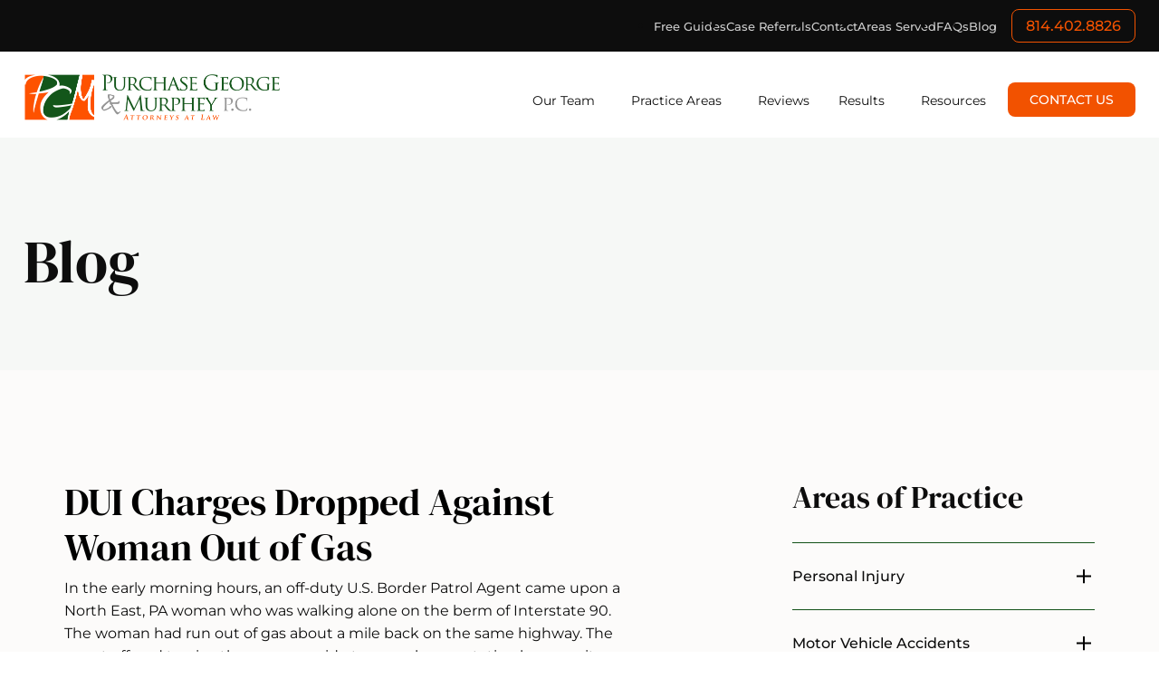

--- FILE ---
content_type: text/html; charset=UTF-8
request_url: https://www.yourerielawyers.com/case-results/criminal-case-results/dui-charges-dropped-against-north-east-woman-out-of-gas/
body_size: 23182
content:
<!DOCTYPE html>
<html lang="en-US">
<head>

    <!-- Google Tag Manager -->
    <script>(function (w, d, s, l, i) {
            w[l] = w[l] || [];
            w[l].push({
                'gtm.start':
                    new Date().getTime(), event: 'gtm.js'
            });
            var f = d.getElementsByTagName(s)[0],
                j = d.createElement(s), dl = l != 'dataLayer' ? '&l=' + l : '';
            j.async = true;
            j.src =
                'https://www.googletagmanager.com/gtm.js?id=' + i + dl;
            f.parentNode.insertBefore(j, f);
        })(window, document, 'script', 'dataLayer', 'GTM-MMCGBFZ');</script>
    <!-- End Google Tag Manager -->

    <script src="https://analytics.ahrefs.com/analytics.js" data-key="UlRwKw18h/TT0W0TswCbWw" async></script>

    <!-- Set up Meta -->
    <meta http-equiv="X-UA-Compatible" content="IE=edge"/>
    <meta charset="UTF-8">
<script>
var gform;gform||(document.addEventListener("gform_main_scripts_loaded",function(){gform.scriptsLoaded=!0}),document.addEventListener("gform/theme/scripts_loaded",function(){gform.themeScriptsLoaded=!0}),window.addEventListener("DOMContentLoaded",function(){gform.domLoaded=!0}),gform={domLoaded:!1,scriptsLoaded:!1,themeScriptsLoaded:!1,isFormEditor:()=>"function"==typeof InitializeEditor,callIfLoaded:function(o){return!(!gform.domLoaded||!gform.scriptsLoaded||!gform.themeScriptsLoaded&&!gform.isFormEditor()||(gform.isFormEditor()&&console.warn("The use of gform.initializeOnLoaded() is deprecated in the form editor context and will be removed in Gravity Forms 3.1."),o(),0))},initializeOnLoaded:function(o){gform.callIfLoaded(o)||(document.addEventListener("gform_main_scripts_loaded",()=>{gform.scriptsLoaded=!0,gform.callIfLoaded(o)}),document.addEventListener("gform/theme/scripts_loaded",()=>{gform.themeScriptsLoaded=!0,gform.callIfLoaded(o)}),window.addEventListener("DOMContentLoaded",()=>{gform.domLoaded=!0,gform.callIfLoaded(o)}))},hooks:{action:{},filter:{}},addAction:function(o,r,e,t){gform.addHook("action",o,r,e,t)},addFilter:function(o,r,e,t){gform.addHook("filter",o,r,e,t)},doAction:function(o){gform.doHook("action",o,arguments)},applyFilters:function(o){return gform.doHook("filter",o,arguments)},removeAction:function(o,r){gform.removeHook("action",o,r)},removeFilter:function(o,r,e){gform.removeHook("filter",o,r,e)},addHook:function(o,r,e,t,n){null==gform.hooks[o][r]&&(gform.hooks[o][r]=[]);var d=gform.hooks[o][r];null==n&&(n=r+"_"+d.length),gform.hooks[o][r].push({tag:n,callable:e,priority:t=null==t?10:t})},doHook:function(r,o,e){var t;if(e=Array.prototype.slice.call(e,1),null!=gform.hooks[r][o]&&((o=gform.hooks[r][o]).sort(function(o,r){return o.priority-r.priority}),o.forEach(function(o){"function"!=typeof(t=o.callable)&&(t=window[t]),"action"==r?t.apply(null,e):e[0]=t.apply(null,e)})),"filter"==r)return e[0]},removeHook:function(o,r,t,n){var e;null!=gform.hooks[o][r]&&(e=(e=gform.hooks[o][r]).filter(function(o,r,e){return!!(null!=n&&n!=o.tag||null!=t&&t!=o.priority)}),gform.hooks[o][r]=e)}});
</script>


    <!-- Set the viewport width to device width for mobile -->
    <meta name="viewport" content="width=device-width, initial-scale=1, maximum-scale=5, user-scalable=yes">
    <!-- Remove Microsoft Edge's & Safari phone-email styling -->
    <meta name="format-detection" content="telephone=no,email=no,url=no">

    <meta name='robots' content='index, follow, max-image-preview:large, max-snippet:-1, max-video-preview:-1' />
	<style>img:is([sizes="auto" i], [sizes^="auto," i]) { contain-intrinsic-size: 3000px 1500px }</style>
	
	<!-- This site is optimized with the Yoast SEO plugin v26.0 - https://yoast.com/wordpress/plugins/seo/ -->
	<title>North East PA DUI Drug Charges Dropped | Purchase, George &amp; Murphey, P.C.</title>
	<meta name="description" content="Erie DWI defense lawyer Tim George got a Northeast, PA woman&#039;s DUI charges dropped because she was not driving when police found her. 814-273-2010." />
	<link rel="canonical" href="https://www.yourerielawyers.com/case-results/criminal-case-results/dui-charges-dropped-against-north-east-woman-out-of-gas/" />
	<meta property="og:locale" content="en_US" />
	<meta property="og:type" content="article" />
	<meta property="og:title" content="North East PA DUI Drug Charges Dropped | Purchase, George &amp; Murphey, P.C." />
	<meta property="og:description" content="Erie DWI defense lawyer Tim George got a Northeast, PA woman&#039;s DUI charges dropped because she was not driving when police found her. 814-273-2010." />
	<meta property="og:url" content="https://www.yourerielawyers.com/case-results/criminal-case-results/dui-charges-dropped-against-north-east-woman-out-of-gas/" />
	<meta property="og:site_name" content="Purchase, George &amp; Murphey, P.C." />
	<meta property="article:publisher" content="https://www.facebook.com/PurchaseGeorgeMurphey/" />
	<meta property="article:modified_time" content="2025-01-27T10:53:59+00:00" />
	<meta name="twitter:card" content="summary_large_image" />
	<meta name="twitter:label1" content="Est. reading time" />
	<meta name="twitter:data1" content="2 minutes" />
	<script type="application/ld+json" class="yoast-schema-graph">{"@context":"https://schema.org","@graph":[{"@type":"WebPage","@id":"https://www.yourerielawyers.com/case-results/criminal-case-results/dui-charges-dropped-against-north-east-woman-out-of-gas/","url":"https://www.yourerielawyers.com/case-results/criminal-case-results/dui-charges-dropped-against-north-east-woman-out-of-gas/","name":"North East PA DUI Drug Charges Dropped | Purchase, George & Murphey, P.C.","isPartOf":{"@id":"https://www.yourerielawyers.com/#website"},"datePublished":"2025-01-08T09:46:07+00:00","dateModified":"2025-01-27T10:53:59+00:00","description":"Erie DWI defense lawyer Tim George got a Northeast, PA woman's DUI charges dropped because she was not driving when police found her. 814-273-2010.","breadcrumb":{"@id":"https://www.yourerielawyers.com/case-results/criminal-case-results/dui-charges-dropped-against-north-east-woman-out-of-gas/#breadcrumb"},"inLanguage":"en-US","potentialAction":[{"@type":"ReadAction","target":["https://www.yourerielawyers.com/case-results/criminal-case-results/dui-charges-dropped-against-north-east-woman-out-of-gas/"]}]},{"@type":"BreadcrumbList","@id":"https://www.yourerielawyers.com/case-results/criminal-case-results/dui-charges-dropped-against-north-east-woman-out-of-gas/#breadcrumb","itemListElement":[{"@type":"ListItem","position":1,"name":"Home","item":"https://www.yourerielawyers.com/"},{"@type":"ListItem","position":2,"name":"DUI Charges Dropped Against Woman Out of Gas"}]},{"@type":"WebSite","@id":"https://www.yourerielawyers.com/#website","url":"https://www.yourerielawyers.com/","name":"Purchase, George & Murphey, P.C.","description":"","publisher":{"@id":"https://www.yourerielawyers.com/#organization"},"potentialAction":[{"@type":"SearchAction","target":{"@type":"EntryPoint","urlTemplate":"https://www.yourerielawyers.com/?s={search_term_string}"},"query-input":{"@type":"PropertyValueSpecification","valueRequired":true,"valueName":"search_term_string"}}],"inLanguage":"en-US"},{"@type":"Organization","@id":"https://www.yourerielawyers.com/#organization","name":"Purchase, George & Murphey, P.C.","url":"https://www.yourerielawyers.com/","logo":{"@type":"ImageObject","inLanguage":"en-US","@id":"https://www.yourerielawyers.com/#/schema/logo/image/","url":"https://www.yourerielawyers.com/wp-content/uploads/2025/01/pgm-logo.png","contentUrl":"https://www.yourerielawyers.com/wp-content/uploads/2025/01/pgm-logo.png","width":2269,"height":424,"caption":"Purchase, George & Murphey, P.C."},"image":{"@id":"https://www.yourerielawyers.com/#/schema/logo/image/"},"sameAs":["https://www.facebook.com/PurchaseGeorgeMurphey/"]}]}</script>
	<!-- / Yoast SEO plugin. -->


<link rel="alternate" type="application/rss+xml" title="Purchase, George &amp; Murphey, P.C. &raquo; Feed" href="https://www.yourerielawyers.com/feed/" />
<link rel='stylesheet' id='genesis-blocks-style-css-css' href='https://www.yourerielawyers.com/wp-content/plugins/genesis-blocks/dist/style-blocks.build.css?ver=1739291381' media='all' />
<link rel='stylesheet' id='wp-block-library-css' href='https://www.yourerielawyers.com/wp-includes/css/dist/block-library/style.min.css?ver=6.8.3' media='all' />
<style id='classic-theme-styles-inline-css'>
/*! This file is auto-generated */
.wp-block-button__link{color:#fff;background-color:#32373c;border-radius:9999px;box-shadow:none;text-decoration:none;padding:calc(.667em + 2px) calc(1.333em + 2px);font-size:1.125em}.wp-block-file__button{background:#32373c;color:#fff;text-decoration:none}
</style>
<style id='global-styles-inline-css'>
:root{--wp--preset--aspect-ratio--square: 1;--wp--preset--aspect-ratio--4-3: 4/3;--wp--preset--aspect-ratio--3-4: 3/4;--wp--preset--aspect-ratio--3-2: 3/2;--wp--preset--aspect-ratio--2-3: 2/3;--wp--preset--aspect-ratio--16-9: 16/9;--wp--preset--aspect-ratio--9-16: 9/16;--wp--preset--color--black: #000000;--wp--preset--color--cyan-bluish-gray: #abb8c3;--wp--preset--color--white: #ffffff;--wp--preset--color--pale-pink: #f78da7;--wp--preset--color--vivid-red: #cf2e2e;--wp--preset--color--luminous-vivid-orange: #ff6900;--wp--preset--color--luminous-vivid-amber: #fcb900;--wp--preset--color--light-green-cyan: #7bdcb5;--wp--preset--color--vivid-green-cyan: #00d084;--wp--preset--color--pale-cyan-blue: #8ed1fc;--wp--preset--color--vivid-cyan-blue: #0693e3;--wp--preset--color--vivid-purple: #9b51e0;--wp--preset--gradient--vivid-cyan-blue-to-vivid-purple: linear-gradient(135deg,rgba(6,147,227,1) 0%,rgb(155,81,224) 100%);--wp--preset--gradient--light-green-cyan-to-vivid-green-cyan: linear-gradient(135deg,rgb(122,220,180) 0%,rgb(0,208,130) 100%);--wp--preset--gradient--luminous-vivid-amber-to-luminous-vivid-orange: linear-gradient(135deg,rgba(252,185,0,1) 0%,rgba(255,105,0,1) 100%);--wp--preset--gradient--luminous-vivid-orange-to-vivid-red: linear-gradient(135deg,rgba(255,105,0,1) 0%,rgb(207,46,46) 100%);--wp--preset--gradient--very-light-gray-to-cyan-bluish-gray: linear-gradient(135deg,rgb(238,238,238) 0%,rgb(169,184,195) 100%);--wp--preset--gradient--cool-to-warm-spectrum: linear-gradient(135deg,rgb(74,234,220) 0%,rgb(151,120,209) 20%,rgb(207,42,186) 40%,rgb(238,44,130) 60%,rgb(251,105,98) 80%,rgb(254,248,76) 100%);--wp--preset--gradient--blush-light-purple: linear-gradient(135deg,rgb(255,206,236) 0%,rgb(152,150,240) 100%);--wp--preset--gradient--blush-bordeaux: linear-gradient(135deg,rgb(254,205,165) 0%,rgb(254,45,45) 50%,rgb(107,0,62) 100%);--wp--preset--gradient--luminous-dusk: linear-gradient(135deg,rgb(255,203,112) 0%,rgb(199,81,192) 50%,rgb(65,88,208) 100%);--wp--preset--gradient--pale-ocean: linear-gradient(135deg,rgb(255,245,203) 0%,rgb(182,227,212) 50%,rgb(51,167,181) 100%);--wp--preset--gradient--electric-grass: linear-gradient(135deg,rgb(202,248,128) 0%,rgb(113,206,126) 100%);--wp--preset--gradient--midnight: linear-gradient(135deg,rgb(2,3,129) 0%,rgb(40,116,252) 100%);--wp--preset--font-size--small: 13px;--wp--preset--font-size--medium: 20px;--wp--preset--font-size--large: 36px;--wp--preset--font-size--x-large: 42px;--wp--preset--spacing--20: 0.44rem;--wp--preset--spacing--30: 0.67rem;--wp--preset--spacing--40: 1rem;--wp--preset--spacing--50: 1.5rem;--wp--preset--spacing--60: 2.25rem;--wp--preset--spacing--70: 3.38rem;--wp--preset--spacing--80: 5.06rem;--wp--preset--shadow--natural: 6px 6px 9px rgba(0, 0, 0, 0.2);--wp--preset--shadow--deep: 12px 12px 50px rgba(0, 0, 0, 0.4);--wp--preset--shadow--sharp: 6px 6px 0px rgba(0, 0, 0, 0.2);--wp--preset--shadow--outlined: 6px 6px 0px -3px rgba(255, 255, 255, 1), 6px 6px rgba(0, 0, 0, 1);--wp--preset--shadow--crisp: 6px 6px 0px rgba(0, 0, 0, 1);}:where(.is-layout-flex){gap: 0.5em;}:where(.is-layout-grid){gap: 0.5em;}body .is-layout-flex{display: flex;}.is-layout-flex{flex-wrap: wrap;align-items: center;}.is-layout-flex > :is(*, div){margin: 0;}body .is-layout-grid{display: grid;}.is-layout-grid > :is(*, div){margin: 0;}:where(.wp-block-columns.is-layout-flex){gap: 2em;}:where(.wp-block-columns.is-layout-grid){gap: 2em;}:where(.wp-block-post-template.is-layout-flex){gap: 1.25em;}:where(.wp-block-post-template.is-layout-grid){gap: 1.25em;}.has-black-color{color: var(--wp--preset--color--black) !important;}.has-cyan-bluish-gray-color{color: var(--wp--preset--color--cyan-bluish-gray) !important;}.has-white-color{color: var(--wp--preset--color--white) !important;}.has-pale-pink-color{color: var(--wp--preset--color--pale-pink) !important;}.has-vivid-red-color{color: var(--wp--preset--color--vivid-red) !important;}.has-luminous-vivid-orange-color{color: var(--wp--preset--color--luminous-vivid-orange) !important;}.has-luminous-vivid-amber-color{color: var(--wp--preset--color--luminous-vivid-amber) !important;}.has-light-green-cyan-color{color: var(--wp--preset--color--light-green-cyan) !important;}.has-vivid-green-cyan-color{color: var(--wp--preset--color--vivid-green-cyan) !important;}.has-pale-cyan-blue-color{color: var(--wp--preset--color--pale-cyan-blue) !important;}.has-vivid-cyan-blue-color{color: var(--wp--preset--color--vivid-cyan-blue) !important;}.has-vivid-purple-color{color: var(--wp--preset--color--vivid-purple) !important;}.has-black-background-color{background-color: var(--wp--preset--color--black) !important;}.has-cyan-bluish-gray-background-color{background-color: var(--wp--preset--color--cyan-bluish-gray) !important;}.has-white-background-color{background-color: var(--wp--preset--color--white) !important;}.has-pale-pink-background-color{background-color: var(--wp--preset--color--pale-pink) !important;}.has-vivid-red-background-color{background-color: var(--wp--preset--color--vivid-red) !important;}.has-luminous-vivid-orange-background-color{background-color: var(--wp--preset--color--luminous-vivid-orange) !important;}.has-luminous-vivid-amber-background-color{background-color: var(--wp--preset--color--luminous-vivid-amber) !important;}.has-light-green-cyan-background-color{background-color: var(--wp--preset--color--light-green-cyan) !important;}.has-vivid-green-cyan-background-color{background-color: var(--wp--preset--color--vivid-green-cyan) !important;}.has-pale-cyan-blue-background-color{background-color: var(--wp--preset--color--pale-cyan-blue) !important;}.has-vivid-cyan-blue-background-color{background-color: var(--wp--preset--color--vivid-cyan-blue) !important;}.has-vivid-purple-background-color{background-color: var(--wp--preset--color--vivid-purple) !important;}.has-black-border-color{border-color: var(--wp--preset--color--black) !important;}.has-cyan-bluish-gray-border-color{border-color: var(--wp--preset--color--cyan-bluish-gray) !important;}.has-white-border-color{border-color: var(--wp--preset--color--white) !important;}.has-pale-pink-border-color{border-color: var(--wp--preset--color--pale-pink) !important;}.has-vivid-red-border-color{border-color: var(--wp--preset--color--vivid-red) !important;}.has-luminous-vivid-orange-border-color{border-color: var(--wp--preset--color--luminous-vivid-orange) !important;}.has-luminous-vivid-amber-border-color{border-color: var(--wp--preset--color--luminous-vivid-amber) !important;}.has-light-green-cyan-border-color{border-color: var(--wp--preset--color--light-green-cyan) !important;}.has-vivid-green-cyan-border-color{border-color: var(--wp--preset--color--vivid-green-cyan) !important;}.has-pale-cyan-blue-border-color{border-color: var(--wp--preset--color--pale-cyan-blue) !important;}.has-vivid-cyan-blue-border-color{border-color: var(--wp--preset--color--vivid-cyan-blue) !important;}.has-vivid-purple-border-color{border-color: var(--wp--preset--color--vivid-purple) !important;}.has-vivid-cyan-blue-to-vivid-purple-gradient-background{background: var(--wp--preset--gradient--vivid-cyan-blue-to-vivid-purple) !important;}.has-light-green-cyan-to-vivid-green-cyan-gradient-background{background: var(--wp--preset--gradient--light-green-cyan-to-vivid-green-cyan) !important;}.has-luminous-vivid-amber-to-luminous-vivid-orange-gradient-background{background: var(--wp--preset--gradient--luminous-vivid-amber-to-luminous-vivid-orange) !important;}.has-luminous-vivid-orange-to-vivid-red-gradient-background{background: var(--wp--preset--gradient--luminous-vivid-orange-to-vivid-red) !important;}.has-very-light-gray-to-cyan-bluish-gray-gradient-background{background: var(--wp--preset--gradient--very-light-gray-to-cyan-bluish-gray) !important;}.has-cool-to-warm-spectrum-gradient-background{background: var(--wp--preset--gradient--cool-to-warm-spectrum) !important;}.has-blush-light-purple-gradient-background{background: var(--wp--preset--gradient--blush-light-purple) !important;}.has-blush-bordeaux-gradient-background{background: var(--wp--preset--gradient--blush-bordeaux) !important;}.has-luminous-dusk-gradient-background{background: var(--wp--preset--gradient--luminous-dusk) !important;}.has-pale-ocean-gradient-background{background: var(--wp--preset--gradient--pale-ocean) !important;}.has-electric-grass-gradient-background{background: var(--wp--preset--gradient--electric-grass) !important;}.has-midnight-gradient-background{background: var(--wp--preset--gradient--midnight) !important;}.has-small-font-size{font-size: var(--wp--preset--font-size--small) !important;}.has-medium-font-size{font-size: var(--wp--preset--font-size--medium) !important;}.has-large-font-size{font-size: var(--wp--preset--font-size--large) !important;}.has-x-large-font-size{font-size: var(--wp--preset--font-size--x-large) !important;}
:where(.wp-block-post-template.is-layout-flex){gap: 1.25em;}:where(.wp-block-post-template.is-layout-grid){gap: 1.25em;}
:where(.wp-block-columns.is-layout-flex){gap: 2em;}:where(.wp-block-columns.is-layout-grid){gap: 2em;}
:root :where(.wp-block-pullquote){font-size: 1.5em;line-height: 1.6;}
</style>
<link rel='stylesheet' id='ext.css-css' href='https://www.yourerielawyers.com/wp-content/themes/pgm/dist/styles/ext.css' media='all' />
<link rel='stylesheet' id='main.css-css' href='https://www.yourerielawyers.com/wp-content/themes/pgm/dist/styles/main.css?ver=2.1' media='all' />
<script src="https://www.yourerielawyers.com/wp-includes/js/jquery/jquery.min.js?ver=3.7.1" id="jquery-core-js"></script>
<script src="https://www.yourerielawyers.com/wp-includes/js/jquery/jquery-migrate.min.js?ver=3.4.1" id="jquery-migrate-js"></script>
<link rel="https://api.w.org/" href="https://www.yourerielawyers.com/wp-json/" /><link rel="alternate" title="JSON" type="application/json" href="https://www.yourerielawyers.com/wp-json/wp/v2/case-results/1469" /><link rel="EditURI" type="application/rsd+xml" title="RSD" href="https://www.yourerielawyers.com/xmlrpc.php?rsd" />
<link rel='shortlink' href='https://www.yourerielawyers.com/?p=1469' />
<link rel="alternate" title="oEmbed (JSON)" type="application/json+oembed" href="https://www.yourerielawyers.com/wp-json/oembed/1.0/embed?url=https%3A%2F%2Fwww.yourerielawyers.com%2Fcase-results%2Fcriminal-case-results%2Fdui-charges-dropped-against-north-east-woman-out-of-gas%2F" />
<link rel="alternate" title="oEmbed (XML)" type="text/xml+oembed" href="https://www.yourerielawyers.com/wp-json/oembed/1.0/embed?url=https%3A%2F%2Fwww.yourerielawyers.com%2Fcase-results%2Fcriminal-case-results%2Fdui-charges-dropped-against-north-east-woman-out-of-gas%2F&#038;format=xml" />
        <style type='text/css'>
            body.admin-bar {
                margin-top: 32px !important
            }

            @media screen and (max-width: 782px) {
                body.admin-bar {
                    margin-top: 46px !important
                }
            }
        </style>
        <link rel="icon" href="https://www.yourerielawyers.com/wp-content/uploads/2024/12/cropped-pgm-logo-1-32x32.png" sizes="32x32" />
<link rel="icon" href="https://www.yourerielawyers.com/wp-content/uploads/2024/12/cropped-pgm-logo-1-192x192.png" sizes="192x192" />
<link rel="apple-touch-icon" href="https://www.yourerielawyers.com/wp-content/uploads/2024/12/cropped-pgm-logo-1-180x180.png" />
<meta name="msapplication-TileImage" content="https://www.yourerielawyers.com/wp-content/uploads/2024/12/cropped-pgm-logo-1-270x270.png" />
</head>

<body class="wp-singular case-results-template-default single single-case-results postid-1469 wp-custom-logo wp-theme-pgm no-outline fwp">

<!-- Google Tag Manager (noscript) -->
<noscript>
    <iframe src="https://www.googletagmanager.com/ns.html?id=GTM-MMCGBFZ"
            height="0" width="0" style="display:none;visibility:hidden"></iframe>
</noscript>
<!-- End Google Tag Manager (noscript) -->

<!-- <div class="preloader hide-for-medium">
    <div class="preloader__icon"></div>
</div> -->

<!-- BEGIN of header -->
<div class='header-top'>

    <div class='grid-container menu-grid-container'>
        <div class='header-top__menu'>

                            <ul class='header-top__menu-links'>
                                            <li class='header-top__menu-links-item'>
                                                            <a class="header-top__menu-links-item-link" href="https://www.yourerielawyers.com/free-consumer-guides/"
                                   target="_self">Free Guides</a>
                                                    </li>
                                            <li class='header-top__menu-links-item'>
                                                            <a class="header-top__menu-links-item-link" href="https://www.yourerielawyers.com/case-referrals/"
                                   target="_self">Case Referrals</a>
                                                    </li>
                                            <li class='header-top__menu-links-item'>
                                                            <a class="header-top__menu-links-item-link" href="https://www.yourerielawyers.com/contact/"
                                   target="_self">Contact</a>
                                                    </li>
                                            <li class='header-top__menu-links-item'>
                                                            <a class="header-top__menu-links-item-link" href="https://www.yourerielawyers.com/areas-served/"
                                   target="_self">Areas Served</a>
                                                    </li>
                                            <li class='header-top__menu-links-item'>
                                                            <a class="header-top__menu-links-item-link" href="https://www.yourerielawyers.com/faq/"
                                   target="_self">FAQs</a>
                                                    </li>
                                            <li class='header-top__menu-links-item'>
                                                            <a class="header-top__menu-links-item-link" href="https://www.yourerielawyers.com/blog/"
                                   target="_self">Blog</a>
                                                    </li>
                                    </ul>
                        <div class='header-top__menu-cta'>
                                    <a class="header-top__menu-cta-link"
                       href="tel:8144028826"><span>CALL US | </span>814.402.8826</a>
                            </div>
        </div>
    </div>
</div>

<header class="header">

    <div class="grid-container menu-grid-container">

        <div class="grid-x grid-margin-x">
            <div class="large-3 small-12 cell">
                <div class="logo medium-text-left">
                    <a href="https://www.yourerielawyers.com/" class="custom-logo-link" rel="home" title="Purchase, George &amp; Murphey, P.C." itemscope><img src="https://www.yourerielawyers.com/wp-content/webp-express/webp-images/doc-root/wp-content/uploads/2025/01/pgm-logo.png.webp" class="custom-logo skip-lazy" itemprop="siteLogo" alt="Purchase, George &amp; Murphey, P.C." loading="eager"/> </a><span class="show-for-sr">Purchase, George &amp; Murphey, P.C.</span>
                </div>
            </div>
            <div class="large-9 small-12 cell">
                                    <div class="title-bar hide-for-large" data-responsive-toggle="main-menu" data-hide-for="large">
                        <button class="menu-icon" type="button" data-toggle aria-label="Menu" aria-controls="main-menu">
                            <span></span></button>
                    </div>

                    <nav class="top-bar" id="main-menu">
                        <div class="menu-header-menu-container"><ul id="menu-header-menu" class="menu header-menu" data-responsive-menu="accordion large-dropdown" data-submenu-toggle="true" data-multi-open="false" data-close-on-click-inside="false"><li id="menu-item-37" class="menu-item menu-item-type-post_type menu-item-object-page menu-item-has-children has-dropdown menu-item-37"><a href="https://www.yourerielawyers.com/our-team/">Our Team</a>
<ul class="menu submenu">
	<li id="menu-item-15582" class="menu-item menu-item-type-post_type menu-item-object-page menu-item-15582"><a href="https://www.yourerielawyers.com/our-team/eric-j-purchase/">Eric Purchase</a></li>
	<li id="menu-item-15584" class="menu-item menu-item-type-post_type menu-item-object-page menu-item-15584"><a href="https://www.yourerielawyers.com/our-team/j-t-george/">Tim George</a></li>
	<li id="menu-item-15588" class="menu-item menu-item-type-post_type menu-item-object-page menu-item-15588"><a href="https://www.yourerielawyers.com/our-team/craig-murphey/">Craig Murphey</a></li>
	<li id="menu-item-15583" class="menu-item menu-item-type-post_type menu-item-object-page menu-item-15583"><a href="https://www.yourerielawyers.com/our-team/kathryn-kisak/">Kathryn Kisak</a></li>
	<li id="menu-item-15585" class="menu-item menu-item-type-post_type menu-item-object-page menu-item-15585"><a href="https://www.yourerielawyers.com/our-team/tim-riley/">Tim Riley</a></li>
	<li id="menu-item-15587" class="menu-item menu-item-type-post_type menu-item-object-page menu-item-15587"><a href="https://www.yourerielawyers.com/our-team/philip-friedman/">Philip Friedman</a></li>
	<li id="menu-item-15586" class="menu-item menu-item-type-post_type menu-item-object-page menu-item-15586"><a href="https://www.yourerielawyers.com/our-team/william-weichler/">William Weichler</a></li>
	<li id="menu-item-17286" class="menu-item menu-item-type-post_type menu-item-object-page menu-item-17286"><a href="https://www.yourerielawyers.com/our-team/luke-trucilla/">Luke Trucilla</a></li>
</ul>
</li>
<li id="menu-item-38" class="menu-item menu-item-type-post_type menu-item-object-page menu-item-has-children has-dropdown menu-item-38"><a href="https://www.yourerielawyers.com/practice-areas/">Practice Areas</a>
<ul class="menu submenu">
	<li id="menu-item-15589" class="menu-item menu-item-type-post_type menu-item-object-page menu-item-has-children has-dropdown menu-item-15589"><a href="https://www.yourerielawyers.com/personal-injury/">Personal Injury</a>
	<ul class="menu submenu">
		<li id="menu-item-15594" class="menu-item menu-item-type-post_type menu-item-object-page menu-item-has-children has-dropdown menu-item-15594"><a href="https://www.yourerielawyers.com/personal-injury/catastrophic-injury/">Catastrophic Injury</a>
		<ul class="menu submenu">
			<li id="menu-item-15595" class="menu-item menu-item-type-post_type menu-item-object-page menu-item-15595"><a href="https://www.yourerielawyers.com/personal-injury/back-neck-injuries/">Back and Neck Injuries</a></li>
			<li id="menu-item-15596" class="menu-item menu-item-type-post_type menu-item-object-page menu-item-15596"><a href="https://www.yourerielawyers.com/personal-injury/burn-injury-lawyers/">Burn Injury</a></li>
			<li id="menu-item-15597" class="menu-item menu-item-type-post_type menu-item-object-page menu-item-15597"><a href="https://www.yourerielawyers.com/personal-injury/paralysis-injury/">Paralysis Injury</a></li>
			<li id="menu-item-15598" class="menu-item menu-item-type-post_type menu-item-object-page menu-item-15598"><a href="https://www.yourerielawyers.com/personal-injury/paraplegia-quadriplegia-lawyers/">Paraplegia / Quadriplegia</a></li>
			<li id="menu-item-15599" class="menu-item menu-item-type-post_type menu-item-object-page menu-item-15599"><a href="https://www.yourerielawyers.com/personal-injury/spinal-cord-injury-lawyers/">Spinal Cord Injury</a></li>
			<li id="menu-item-15600" class="menu-item menu-item-type-post_type menu-item-object-page menu-item-15600"><a href="https://www.yourerielawyers.com/personal-injury/traumatic-brain-injury-lawyer/">Traumatic Brain Injury</a></li>
		</ul>
</li>
		<li id="menu-item-15602" class="menu-item menu-item-type-post_type menu-item-object-page menu-item-has-children has-dropdown menu-item-15602"><a href="https://www.yourerielawyers.com/personal-injury/construction-site-accident-lawyers/">Construction Site Accident Lawyers</a>
		<ul class="menu submenu">
			<li id="menu-item-15635" class="menu-item menu-item-type-post_type menu-item-object-page menu-item-15635"><a href="https://www.yourerielawyers.com/personal-injury/construction-site-accident-lawyers/crane-accidents/">Crane Accidents</a></li>
			<li id="menu-item-15636" class="menu-item menu-item-type-post_type menu-item-object-page menu-item-15636"><a href="https://www.yourerielawyers.com/personal-injury/construction-site-accident-lawyers/electrocution-accidents/">Electrocution Accidents</a></li>
			<li id="menu-item-15637" class="menu-item menu-item-type-post_type menu-item-object-page menu-item-15637"><a href="https://www.yourerielawyers.com/personal-injury/construction-site-accident-lawyers/fire-and-explosion-accidents/">Fire and Explosion Accidents</a></li>
			<li id="menu-item-15638" class="menu-item menu-item-type-post_type menu-item-object-page menu-item-15638"><a href="https://www.yourerielawyers.com/personal-injury/construction-site-accident-lawyers/forklift-accidents/">Forklift Accidents</a></li>
			<li id="menu-item-15639" class="menu-item menu-item-type-post_type menu-item-object-page menu-item-15639"><a href="https://www.yourerielawyers.com/personal-injury/construction-site-accident-lawyers/industrial-equipment-accidents/">Industrial Equipment Accidents</a></li>
			<li id="menu-item-15640" class="menu-item menu-item-type-post_type menu-item-object-page menu-item-15640"><a href="https://www.yourerielawyers.com/personal-injury/construction-site-accident-lawyers/scaffold-accidents/">Scaffold Accidents</a></li>
		</ul>
</li>
		<li id="menu-item-15641" class="menu-item menu-item-type-post_type menu-item-object-page menu-item-15641"><a href="https://www.yourerielawyers.com/personal-injury/defective-products/">Defective Products</a></li>
		<li id="menu-item-15590" class="menu-item menu-item-type-post_type menu-item-object-page menu-item-15590"><a href="https://www.yourerielawyers.com/personal-injury/nursing-home-abuse/">Nursing Home Abuse</a></li>
		<li id="menu-item-15591" class="menu-item menu-item-type-post_type menu-item-object-page menu-item-has-children has-dropdown menu-item-15591"><a href="https://www.yourerielawyers.com/personal-injury/premises-liability-lawyers/">Premises Liability</a>
		<ul class="menu submenu">
			<li id="menu-item-15643" class="menu-item menu-item-type-post_type menu-item-object-page menu-item-15643"><a href="https://www.yourerielawyers.com/personal-injury/premises-liability-lawyers/amusement-and-water-park-accidents/">Amusement and Water Park Accidents</a></li>
			<li id="menu-item-15772" class="menu-item menu-item-type-post_type menu-item-object-page menu-item-15772"><a href="https://www.yourerielawyers.com/personal-injury/dog-bite-attorneys/">Dog Bites</a></li>
			<li id="menu-item-15644" class="menu-item menu-item-type-post_type menu-item-object-page menu-item-15644"><a href="https://www.yourerielawyers.com/personal-injury/premises-liability-lawyers/grocery-store-accidents/">Grocery Store Accidents</a></li>
			<li id="menu-item-15592" class="menu-item menu-item-type-post_type menu-item-object-page menu-item-15592"><a href="https://www.yourerielawyers.com/personal-injury/premises-liability-lawyers/negligent-security/">Negligent Security</a></li>
			<li id="menu-item-15593" class="menu-item menu-item-type-post_type menu-item-object-page menu-item-15593"><a href="https://www.yourerielawyers.com/personal-injury/premises-liability-lawyers/shopping-mall-accidents/">Shopping Mall Accidents</a></li>
			<li id="menu-item-15645" class="menu-item menu-item-type-post_type menu-item-object-page menu-item-15645"><a href="https://www.yourerielawyers.com/personal-injury/premises-liability-lawyers/swimming-pool-accidents/">Swimming Pool Accidents</a></li>
		</ul>
</li>
		<li id="menu-item-15646" class="menu-item menu-item-type-post_type menu-item-object-page menu-item-has-children has-dropdown menu-item-15646"><a href="https://www.yourerielawyers.com/personal-injury/slip-and-fall-accident-attorney/">Slip and Fall Accidents</a>
		<ul class="menu submenu">
			<li id="menu-item-15647" class="menu-item menu-item-type-post_type menu-item-object-page menu-item-15647"><a href="https://www.yourerielawyers.com/personal-injury/slip-and-fall-accident-attorney/elevator-escalator-accidents/">Elevator / Escalator Accidents</a></li>
			<li id="menu-item-15648" class="menu-item menu-item-type-post_type menu-item-object-page menu-item-15648"><a href="https://www.yourerielawyers.com/personal-injury/slip-and-fall-accident-attorney/parking-lot-accidents/">Parking Lot Accidents</a></li>
			<li id="menu-item-15649" class="menu-item menu-item-type-post_type menu-item-object-page menu-item-15649"><a href="https://www.yourerielawyers.com/personal-injury/slip-and-fall-accident-attorney/sidewalk-accidents/">Sidewalk Accidents</a></li>
			<li id="menu-item-15650" class="menu-item menu-item-type-post_type menu-item-object-page menu-item-15650"><a href="https://www.yourerielawyers.com/personal-injury/slip-fall-snow-ice-accident-lawyers/">Snow and Ice Accident</a></li>
			<li id="menu-item-15651" class="menu-item menu-item-type-post_type menu-item-object-page menu-item-15651"><a href="https://www.yourerielawyers.com/personal-injury/slip-fall-wet-floor-accident-lawyers/">Wet Floor Accident</a></li>
		</ul>
</li>
		<li id="menu-item-15652" class="menu-item menu-item-type-post_type menu-item-object-page menu-item-15652"><a href="https://www.yourerielawyers.com/personal-injury/wrongful-death-lawyers/">Wrongful Death</a></li>
	</ul>
</li>
	<li id="menu-item-15653" class="menu-item menu-item-type-post_type menu-item-object-page menu-item-has-children has-dropdown menu-item-15653"><a href="https://www.yourerielawyers.com/personal-injury/motor-vehicle-accidents/">Motor Vehicle Accidents</a>
	<ul class="menu submenu">
		<li id="menu-item-15656" class="menu-item menu-item-type-post_type menu-item-object-page menu-item-has-children has-dropdown menu-item-15656"><a href="https://www.yourerielawyers.com/personal-injury/car-accident-lawyer/">Car Accidents</a>
		<ul class="menu submenu">
			<li id="menu-item-15663" class="menu-item menu-item-type-post_type menu-item-object-page menu-item-15663"><a href="https://www.yourerielawyers.com/personal-injury/car-accident-lawyer/distracted-driving-accidents/">Distracted Driving Accidents</a></li>
			<li id="menu-item-15664" class="menu-item menu-item-type-post_type menu-item-object-page menu-item-15664"><a href="https://www.yourerielawyers.com/dui-lawyer/drunk-driving-accidents/">Drunk Driving Accidents</a></li>
			<li id="menu-item-15665" class="menu-item menu-item-type-post_type menu-item-object-page menu-item-15665"><a href="https://www.yourerielawyers.com/personal-injury/car-accident-lawyer/rear-end-car-accident/">Rear End Car Accident</a></li>
			<li id="menu-item-15666" class="menu-item menu-item-type-post_type menu-item-object-page menu-item-15666"><a href="https://www.yourerielawyers.com/personal-injury/car-accident-lawyer/rollover-accident/">Rollover Accident</a></li>
			<li id="menu-item-15667" class="menu-item menu-item-type-post_type menu-item-object-page menu-item-15667"><a href="https://www.yourerielawyers.com/personal-injury/car-accident-lawyer/insurance-claims/">Insurance Claims</a></li>
			<li id="menu-item-15668" class="menu-item menu-item-type-post_type menu-item-object-page menu-item-15668"><a href="https://www.yourerielawyers.com/personal-injury/car-accident-lawyer/what-to-do-after-a-car-accident/">What to Do after a Car Accident</a></li>
		</ul>
</li>
		<li id="menu-item-15661" class="menu-item menu-item-type-post_type menu-item-object-page menu-item-has-children has-dropdown menu-item-15661"><a href="https://www.yourerielawyers.com/personal-injury/truck-accident-lawyer/">Truck Accidents</a>
		<ul class="menu submenu">
			<li id="menu-item-15670" class="menu-item menu-item-type-post_type menu-item-object-page menu-item-15670"><a href="https://www.yourerielawyers.com/personal-injury/truck-accident-lawyer/commercial-truck-accident/">Commercial Truck Accident</a></li>
			<li id="menu-item-15671" class="menu-item menu-item-type-post_type menu-item-object-page menu-item-15671"><a href="https://www.yourerielawyers.com/personal-injury/truck-accident-lawyer/truck-accidents-due-to-company-negligence/">Truck Accidents Due To Company Negligence</a></li>
			<li id="menu-item-15672" class="menu-item menu-item-type-post_type menu-item-object-page menu-item-15672"><a href="https://www.yourerielawyers.com/personal-injury/truck-accident-lawyer/truck-driver-fatigue/">Truck Driver Fatigue</a></li>
		</ul>
</li>
		<li id="menu-item-15658" class="menu-item menu-item-type-post_type menu-item-object-page menu-item-has-children has-dropdown menu-item-15658"><a href="https://www.yourerielawyers.com/personal-injury/motorcycle-accident-attorney/">Motorcycle Accidents</a>
		<ul class="menu submenu">
			<li id="menu-item-15673" class="menu-item menu-item-type-post_type menu-item-object-page menu-item-15673"><a href="https://www.yourerielawyers.com/personal-injury/motorcycle-accident-attorney/what-to-do-after-a-motorcycle-accident/">What to Do after a Motorcycle Accident</a></li>
		</ul>
</li>
		<li id="menu-item-15660" class="menu-item menu-item-type-post_type menu-item-object-page menu-item-has-children has-dropdown menu-item-15660"><a href="https://www.yourerielawyers.com/personal-injury/rideshare-accident-lawyers/">Rideshare Accident</a>
		<ul class="menu submenu">
			<li id="menu-item-15674" class="menu-item menu-item-type-post_type menu-item-object-page menu-item-15674"><a href="https://www.yourerielawyers.com/uber-accidents/">Uber Accidents</a></li>
			<li id="menu-item-15675" class="menu-item menu-item-type-post_type menu-item-object-page menu-item-15675"><a href="https://www.yourerielawyers.com/personal-injury/lyft-accidents/">Lyft Accidents</a></li>
		</ul>
</li>
		<li id="menu-item-15654" class="menu-item menu-item-type-post_type menu-item-object-page menu-item-15654"><a href="https://www.yourerielawyers.com/personal-injury/bicycle-accident-lawyer/">Bicycle Accidents</a></li>
		<li id="menu-item-15655" class="menu-item menu-item-type-post_type menu-item-object-page menu-item-15655"><a href="https://www.yourerielawyers.com/personal-injury/bus-accident-lawyers/">Bus Accident</a></li>
		<li id="menu-item-15659" class="menu-item menu-item-type-post_type menu-item-object-page menu-item-15659"><a href="https://www.yourerielawyers.com/personal-injury/pedestrian-accidents/">Pedestrian Accidents</a></li>
		<li id="menu-item-15657" class="menu-item menu-item-type-post_type menu-item-object-page menu-item-15657"><a href="https://www.yourerielawyers.com/personal-injury/motor-vehicle-accidents/scooter-and-e-bike-accidents/">Scooter and E-Bike Accidents</a></li>
		<li id="menu-item-15662" class="menu-item menu-item-type-post_type menu-item-object-page menu-item-15662"><a href="https://www.yourerielawyers.com/personal-injury/work-vehicle-accident-lawyers/">Work Vehicle Accident</a></li>
	</ul>
</li>
	<li id="menu-item-15679" class="menu-item menu-item-type-post_type menu-item-object-page menu-item-has-children has-dropdown menu-item-15679"><a href="https://www.yourerielawyers.com/medical-malpractice-lawyers/">Medical Malpractice</a>
	<ul class="menu submenu">
		<li id="menu-item-15676" class="menu-item menu-item-type-post_type menu-item-object-page menu-item-15676"><a href="https://www.yourerielawyers.com/medical-malpractice-lawyers/anesthesia-errors/">Anesthesia Errors</a></li>
		<li id="menu-item-15677" class="menu-item menu-item-type-post_type menu-item-object-page menu-item-15677"><a href="https://www.yourerielawyers.com/medical-malpractice-lawyers/birth-injury/">Birth Injury</a></li>
		<li id="menu-item-15678" class="menu-item menu-item-type-post_type menu-item-object-page menu-item-15678"><a href="https://www.yourerielawyers.com/medical-malpractice-lawyers/cancer-misdiagnosis/">Cancer Misdiagnosis</a></li>
		<li id="menu-item-15680" class="menu-item menu-item-type-post_type menu-item-object-page menu-item-15680"><a href="https://www.yourerielawyers.com/medical-malpractice-lawyers/emergency-room-errors/">Emergency Room Errors</a></li>
		<li id="menu-item-15681" class="menu-item menu-item-type-post_type menu-item-object-page menu-item-15681"><a href="https://www.yourerielawyers.com/medical-malpractice-lawyers/hospital-and-surgical-error/">Hospital and Surgical Error</a></li>
		<li id="menu-item-15682" class="menu-item menu-item-type-post_type menu-item-object-page menu-item-15682"><a href="https://www.yourerielawyers.com/medical-malpractice-lawyers/misdiagnosis-of-illness/">Misdiagnosis Of Illness</a></li>
		<li id="menu-item-15683" class="menu-item menu-item-type-post_type menu-item-object-page menu-item-15683"><a href="https://www.yourerielawyers.com/medical-malpractice-lawyers/wrongful-amputations/">Wrongful Amputation</a></li>
	</ul>
</li>
	<li id="menu-item-15684" class="menu-item menu-item-type-post_type menu-item-object-page menu-item-has-children has-dropdown menu-item-15684"><a href="https://www.yourerielawyers.com/workers-compensation-lawyers/">Workers’ Compensation</a>
	<ul class="menu submenu">
		<li id="menu-item-15685" class="menu-item menu-item-type-post_type menu-item-object-page menu-item-15685"><a href="https://www.yourerielawyers.com/workers-compensation-lawyers/workers-we-represent/">Workers We Represent</a></li>
		<li id="menu-item-15687" class="menu-item menu-item-type-post_type menu-item-object-page menu-item-15687"><a href="https://www.yourerielawyers.com/workers-compensation-lawyers/common-work-related-injuries/">Common Work-Related Injuries</a></li>
		<li id="menu-item-15686" class="menu-item menu-item-type-post_type menu-item-object-page menu-item-15686"><a href="https://www.yourerielawyers.com/workers-compensation-lawyers/workers-compensation-benefits/">Workers’ Compensation Benefits</a></li>
		<li id="menu-item-15688" class="menu-item menu-item-type-post_type menu-item-object-page menu-item-15688"><a href="https://www.yourerielawyers.com/workers-compensation-lawyers/filing-workers-compensation-claims/">Filing Workers’ Compensation Claims</a></li>
	</ul>
</li>
	<li id="menu-item-15689" class="menu-item menu-item-type-post_type menu-item-object-page menu-item-has-children has-dropdown menu-item-15689"><a href="https://www.yourerielawyers.com/social-security-disability-lawyers/">Social Security Disability</a>
	<ul class="menu submenu">
		<li id="menu-item-15692" class="menu-item menu-item-type-post_type menu-item-object-page menu-item-15692"><a href="https://www.yourerielawyers.com/social-security-disability-lawyers/ssd-benefits/">SSD Benefits</a></li>
		<li id="menu-item-15691" class="menu-item menu-item-type-post_type menu-item-object-page menu-item-15691"><a href="https://www.yourerielawyers.com/social-security-disability-lawyers/ssd-application-process/">SSD Application Process</a></li>
		<li id="menu-item-15690" class="menu-item menu-item-type-post_type menu-item-object-page menu-item-15690"><a href="https://www.yourerielawyers.com/social-security-disability-lawyers/ssd-appeals-process/">SSD Appeals Process</a></li>
	</ul>
</li>
	<li id="menu-item-15693" class="menu-item menu-item-type-post_type menu-item-object-page menu-item-has-children has-dropdown menu-item-15693"><a href="https://www.yourerielawyers.com/criminal-defense/">Criminal Defense</a>
	<ul class="menu submenu">
		<li id="menu-item-15694" class="menu-item menu-item-type-post_type menu-item-object-page menu-item-has-children has-dropdown menu-item-15694"><a href="https://www.yourerielawyers.com/criminal-defense/drug-charges-lawyer/">Drug Crimes</a>
		<ul class="menu submenu">
			<li id="menu-item-15701" class="menu-item menu-item-type-post_type menu-item-object-page menu-item-15701"><a href="https://www.yourerielawyers.com/criminal-defense/drug-possession-lawyers/">Drug Possession</a></li>
			<li id="menu-item-15702" class="menu-item menu-item-type-post_type menu-item-object-page menu-item-15702"><a href="https://www.yourerielawyers.com/criminal-defense/drug-trafficking-distribution-lawyers/">Drug Trafficking &#038; Distribution</a></li>
			<li id="menu-item-15703" class="menu-item menu-item-type-post_type menu-item-object-page menu-item-15703"><a href="https://www.yourerielawyers.com/criminal-defense/prescription-drug-crimes-defense-lawyer/">Prescription Drug Crimes Defense</a></li>
		</ul>
</li>
		<li id="menu-item-15695" class="menu-item menu-item-type-post_type menu-item-object-page menu-item-15695"><a href="https://www.yourerielawyers.com/criminal-defense/expungement-lawyers/">Expungements</a></li>
		<li id="menu-item-15696" class="menu-item menu-item-type-post_type menu-item-object-page menu-item-15696"><a href="https://www.yourerielawyers.com/criminal-defense/insurance-fraud-lawyers/">Insurance Fraud</a></li>
		<li id="menu-item-15697" class="menu-item menu-item-type-post_type menu-item-object-page menu-item-has-children has-dropdown menu-item-15697"><a href="https://www.yourerielawyers.com/criminal-defense/sex-crime-lawyer/">Sex Crimes</a>
		<ul class="menu submenu">
			<li id="menu-item-15705" class="menu-item menu-item-type-post_type menu-item-object-page menu-item-15705"><a href="https://www.yourerielawyers.com/criminal-defense/prostitution-solicitation-charges-lawyer/">Prostitution &#038; Solicitation Charges</a></li>
			<li id="menu-item-15704" class="menu-item menu-item-type-post_type menu-item-object-page menu-item-15704"><a href="https://www.yourerielawyers.com/criminal-defense/child-pornography-defense-lawyer/">Child Pornography Defense</a></li>
			<li id="menu-item-15706" class="menu-item menu-item-type-post_type menu-item-object-page menu-item-15706"><a href="https://www.yourerielawyers.com/criminal-defense/rape-date-rape-lawyers/">Rape/Date Rape</a></li>
			<li id="menu-item-15707" class="menu-item menu-item-type-post_type menu-item-object-page menu-item-15707"><a href="https://www.yourerielawyers.com/criminal-defense/sexual-assault-lawyers/">Sexual Assault</a></li>
		</ul>
</li>
		<li id="menu-item-15699" class="menu-item menu-item-type-post_type menu-item-object-page menu-item-has-children has-dropdown menu-item-15699"><a href="https://www.yourerielawyers.com/criminal-defense/theft-lawyer/">Theft Crimes</a>
		<ul class="menu submenu">
			<li id="menu-item-15698" class="menu-item menu-item-type-post_type menu-item-object-page menu-item-15698"><a href="https://www.yourerielawyers.com/criminal-defense/retail-theft-lawyers/">Retail Theft</a></li>
		</ul>
</li>
		<li id="menu-item-15700" class="menu-item menu-item-type-post_type menu-item-object-page menu-item-15700"><a href="https://www.yourerielawyers.com/criminal-defense/title-ix-lawyers/">Title IX</a></li>
	</ul>
</li>
	<li id="menu-item-15708" class="menu-item menu-item-type-post_type menu-item-object-page menu-item-has-children has-dropdown menu-item-15708"><a href="https://www.yourerielawyers.com/dui-lawyer/">DUI</a>
	<ul class="menu submenu">
		<li id="menu-item-15709" class="menu-item menu-item-type-post_type menu-item-object-page menu-item-15709"><a href="https://www.yourerielawyers.com/dui-lawyer/first-offense-dui/">First Offense DUI</a></li>
		<li id="menu-item-15710" class="menu-item menu-item-type-post_type menu-item-object-page menu-item-15710"><a href="https://www.yourerielawyers.com/dui-lawyer/multiple-dui-defense/">Multiple DUI Offenses</a></li>
		<li id="menu-item-15712" class="menu-item menu-item-type-post_type menu-item-object-page menu-item-15712"><a href="https://www.yourerielawyers.com/dui-lawyer/breath-test-refusal/">Breath Test Refusal</a></li>
		<li id="menu-item-15711" class="menu-item menu-item-type-post_type menu-item-object-page menu-item-15711"><a href="https://www.yourerielawyers.com/dui-lawyer/out-of-state-dui/">Out of State DUI</a></li>
		<li id="menu-item-15713" class="menu-item menu-item-type-post_type menu-item-object-page menu-item-15713"><a href="https://www.yourerielawyers.com/dui-lawyer/duid-drugs/">DUID Drugs</a></li>
		<li id="menu-item-15714" class="menu-item menu-item-type-post_type menu-item-object-page menu-item-15714"><a href="https://www.yourerielawyers.com/dui-lawyer/field-sobriety-tests-blood-tests/">Field Sobriety Tests &#038; Blood Tests</a></li>
		<li id="menu-item-15715" class="menu-item menu-item-type-post_type menu-item-object-page menu-item-15715"><a href="https://www.yourerielawyers.com/dui-lawyer/ignition-interlock-devices/">Ignition Interlock Devices</a></li>
		<li id="menu-item-15716" class="menu-item menu-item-type-post_type menu-item-object-page menu-item-15716"><a href="https://www.yourerielawyers.com/dui-lawyer/out-of-state-dui/">Out of State DUI</a></li>
		<li id="menu-item-15717" class="menu-item menu-item-type-post_type menu-item-object-page menu-item-15717"><a href="https://www.yourerielawyers.com/dui-lawyer/dui-appeals/">DUI Appeals</a></li>
	</ul>
</li>
</ul>
</li>
<li id="menu-item-15601" class="menu-item menu-item-type-post_type menu-item-object-page menu-item-15601"><a href="https://www.yourerielawyers.com/client-reviews/">Reviews</a></li>
<li id="menu-item-15603" class="menu-item menu-item-type-post_type menu-item-object-page menu-item-has-children has-dropdown menu-item-15603"><a href="https://www.yourerielawyers.com/case-results/">Results</a>
<ul class="menu submenu">
	<li id="menu-item-15625" class="menu-item menu-item-type-taxonomy menu-item-object-case-category menu-item-15625"><a href="https://www.yourerielawyers.com/case-results/personal-injury-case-results/">Case Results for Personal Injury</a></li>
	<li id="menu-item-15624" class="menu-item menu-item-type-taxonomy menu-item-object-case-category menu-item-15624"><a href="https://www.yourerielawyers.com/case-results/criminal-case-results/">Case Results for Criminal</a></li>
</ul>
</li>
<li id="menu-item-15606" class="menu-item menu-item-type-post_type menu-item-object-page menu-item-has-children has-dropdown menu-item-15606"><a href="https://www.yourerielawyers.com/resources/">Resources</a>
<ul class="menu submenu">
	<li id="menu-item-15607" class="menu-item menu-item-type-post_type menu-item-object-page menu-item-15607"><a href="https://www.yourerielawyers.com/articles/">Articles</a></li>
	<li id="menu-item-15609" class="menu-item menu-item-type-post_type menu-item-object-page menu-item-15609"><a href="https://www.yourerielawyers.com/video-center/">Video Center</a></li>
	<li id="menu-item-15608" class="menu-item menu-item-type-post_type menu-item-object-page menu-item-has-children has-dropdown menu-item-15608"><a href="https://www.yourerielawyers.com/document-library/">Document Library</a>
	<ul class="menu submenu">
		<li id="menu-item-15617" class="menu-item menu-item-type-taxonomy menu-item-object-document-category menu-item-15617"><a href="https://www.yourerielawyers.com/document-library/car-accident-library/">Car Accident Library</a></li>
		<li id="menu-item-15622" class="menu-item menu-item-type-taxonomy menu-item-object-document-category menu-item-15622"><a href="https://www.yourerielawyers.com/document-library/commercial-truck-accident-library/">Commercial Truck Accident Library</a></li>
		<li id="menu-item-15623" class="menu-item menu-item-type-taxonomy menu-item-object-document-category menu-item-15623"><a href="https://www.yourerielawyers.com/document-library/motorcycle-accidents-library/">Motorcycle Accident Library</a></li>
		<li id="menu-item-15618" class="menu-item menu-item-type-taxonomy menu-item-object-document-category menu-item-15618"><a href="https://www.yourerielawyers.com/document-library/general-library/">General Library</a></li>
		<li id="menu-item-15621" class="menu-item menu-item-type-taxonomy menu-item-object-document-category menu-item-15621"><a href="https://www.yourerielawyers.com/document-library/insurance-claims-library/">Insurance Claims Library</a></li>
		<li id="menu-item-15619" class="menu-item menu-item-type-taxonomy menu-item-object-document-category menu-item-15619"><a href="https://www.yourerielawyers.com/document-library/medical-malpractice-library/">Medical Malpractice Library</a></li>
		<li id="menu-item-15620" class="menu-item menu-item-type-taxonomy menu-item-object-document-category menu-item-15620"><a href="https://www.yourerielawyers.com/document-library/other-personal-injury-practice-areas-library/">Other Personal Injury Practice Areas Library</a></li>
	</ul>
</li>
	<li id="menu-item-15610" class="menu-item menu-item-type-post_type menu-item-object-page menu-item-has-children has-dropdown menu-item-15610"><a href="https://www.yourerielawyers.com/news/">News</a>
	<ul class="menu submenu">
		<li id="menu-item-15616" class="menu-item menu-item-type-taxonomy menu-item-object-news-category menu-item-15616"><a href="https://www.yourerielawyers.com/news/car-accident-news/">Car Accident News</a></li>
		<li id="menu-item-15615" class="menu-item menu-item-type-taxonomy menu-item-object-news-category menu-item-15615"><a href="https://www.yourerielawyers.com/news/criminal-justice-dui-news/">Criminal Justice &amp; DUI News</a></li>
		<li id="menu-item-15614" class="menu-item menu-item-type-taxonomy menu-item-object-news-category menu-item-15614"><a href="https://www.yourerielawyers.com/news/general-news/">General News</a></li>
	</ul>
</li>
</ul>
</li>
</ul></div>
                        <div class='desktop__buttons'>
                                                            <a class="mobile__button button button-orange" href="https://www.yourerielawyers.com/contact/"
                                   target="_self">CONTACT US</a>
                                                        <!--                                <a class="mobile__button button" href="#">--><!--</a>-->
<!--                            -->                        </div>
                        <div class='mobile__buttons hide-for-large'>
                                                            <a class="mobile__button button button-orange" href="https://www.yourerielawyers.com/contact/"
                                   target="_self">CONTACT US</a>
                                                                                        <a class="mobile__button button button-orange" href="tel:8144028826"
                                   target="_blank">CALL US NOW</a>
                                                                                </div>
                    </nav>
                            </div>
        </div>
    </div>
</header>

<div class='grid-container home-hero_sticky hide-for-large hide-for-medium-only'>
    <div class='home-hero_sticky__wrapper'>
                    <a class="home-hero__button button-orange" href="https://www.yourerielawyers.com/contact/"
               target="_self">CONTACT US</a>
                <a class="header-top__menu-cta-link" href="tel:8144028826">814.402.8826</a>
    </div>
</div>
<!-- END of header -->
<section class='banner default-banner'>
                                        <div class='grid-container'>
        <div class='grid-x grid-margin-x'>
            <div class='cell large-12 heading'>
                                  <p class='h1'>Blog</p>
                                            </div>
        </div>
    </div>
</section>

<main class="main-content single-content">
    <div class="grid-container post-container">
        <div class="grid-x grid-margin-x single-content__inner">
            <!-- BEGIN of page content -->
            <div class="large-8 medium-12 medium-order-2 cell content-wrapper">
                                                                            <div class="page-content">
                            <!--                            -->                            <!--                                <div class="mobile-practice-menu show-for-small-only">-->
                            <!--                                    <p class="mobile-practice-menu__title">--><!--</p>-->
                            <!--                                    <div class="mobile-practice-menu__list">-->
                            <!--                                        -->                            <!--                                    </div>-->
                            <!--                                </div>-->
                            <!--                            -->

                            <h1>DUI Charges Dropped Against Woman Out of Gas</h1>
<p>In the early morning hours, an off-duty U.S. Border Patrol Agent came upon a North East, PA woman who was walking alone on the berm of Interstate 90. The woman had run out of gas about a mile back on the same highway. The agent offered to give the woman a ride to a nearby gas station because it was dark and raining heavily. In the course of assisting the woman, the agent suspected that the woman might be <a href="https://www.yourerielawyers.com/dui-lawyer/">intoxicated</a> because she tended to repeat herself, emitted an odor of alcoholic beverage, and had difficulty pumping gasoline. The agent contacted his dispatch operator, who in turn contacted the Pennsylvania State Police.</p>
<p>After the agent returned the woman to her car, she refueled and prepared to leave the scene. The off-duty U.S. Border Patrol Agent then prevented her from leaving by activating the overhead light on his marked Border Patrol vehicle. The two then stood in heavy rain in the dark alongside Interstate 90 until a Trooper arrived at the scene.</p>
<p>After the trooper interviewed the woman for a short time, she was taken into custody. A blood test later revealed a blood alcohol content (BAC) of 0.092 percent. It was the woman’s <a href="https://www.yourerielawyers.com/dui-lawyer/multiple-dui-defense/">second arrest for DUI</a> in two years.</p>
<p>After taking testimony from the law enforcement officer at the preliminary hearing, <a href="https://www.yourerielawyers.com/our-team/j-t-george/">Erie DUI attorney Tim George</a> prepared a pre-trial motion challenging the lawfulness of the arrest, violations of Miranda, and lack of reasonable suspicion. He also sought the suppression of all evidence obtained after the woman was prevented from leaving the scene after refueling her car.</p>
<p>At the time set for the suppression hearing, the Commonwealth withdrew the allegation of DUI in return for a plea to a summary offense, which resulted in only a $300 fine and court costs.</p>
<p><em>No two cases are exactly the same. The facts of each case often are in dispute. You cannot expect that your case will be resolved just like this one. However, you can expect our best effort, personal attention, and a commitment to the defense of your freedom.</em></p>
                        </div>
                                                </div>
            <!-- END of page content -->

            <!-- BEGIN of sidebar -->
            <div class="large-4 medium-12 medium-order-1 cell sidebar">
                <div class="sidebar__wrap">

            <div class="sidebar__practice">
<!--            <h4 class="sidebar__practice-title">--><!--</h4>-->
                            <div class="practise-servise__title">
                    <h4 class='hide-for-small-only hide-for-medium-only  sidebar__practice-title'>Areas of Practice</h4>
                    <h4 class='hide-for-large sidebar__practice-title mobile-practice__title'>Area of Practice Menu</h4>
                </div>
                        <div class="sidebar__practice-list">
                <div class="menu-areas-of-practice-container"><ul id="menu-areas-of-practice" class="practice-menu" data-responsive-menu="accordion" data-submenu-toggle="true" data-multi-open="false" data-close-on-click-inside="false"><li id="menu-item-15777" class="menu-item menu-item-type-post_type menu-item-object-page menu-item-has-children menu-item-15777"><a href="https://www.yourerielawyers.com/personal-injury/">Personal Injury</a>
<ul class="sub-menu">
	<li id="menu-item-15779" class="menu-item menu-item-type-post_type menu-item-object-page menu-item-has-children menu-item-15779"><a href="https://www.yourerielawyers.com/personal-injury/catastrophic-injury/">Catastrophic Injury</a>
	<ul class="sub-menu">
		<li id="menu-item-15780" class="menu-item menu-item-type-post_type menu-item-object-page menu-item-15780"><a href="https://www.yourerielawyers.com/personal-injury/back-neck-injuries/">Back and Neck Injuries</a></li>
		<li id="menu-item-15781" class="menu-item menu-item-type-post_type menu-item-object-page menu-item-15781"><a href="https://www.yourerielawyers.com/personal-injury/burn-injury-lawyers/">Burn Injuries</a></li>
		<li id="menu-item-15782" class="menu-item menu-item-type-post_type menu-item-object-page menu-item-15782"><a href="https://www.yourerielawyers.com/personal-injury/paralysis-injury/">Paralysis Injury</a></li>
		<li id="menu-item-15783" class="menu-item menu-item-type-post_type menu-item-object-page menu-item-15783"><a href="https://www.yourerielawyers.com/personal-injury/paraplegia-quadriplegia-lawyers/">Paraplegia / Quadriplegia</a></li>
		<li id="menu-item-15784" class="menu-item menu-item-type-post_type menu-item-object-page menu-item-15784"><a href="https://www.yourerielawyers.com/personal-injury/spinal-cord-injury-lawyers/">Spinal Cord Injuries</a></li>
		<li id="menu-item-15785" class="menu-item menu-item-type-post_type menu-item-object-page menu-item-15785"><a href="https://www.yourerielawyers.com/personal-injury/traumatic-brain-injury-lawyer/">Traumatic Brain Injury</a></li>
	</ul>
</li>
	<li id="menu-item-15786" class="menu-item menu-item-type-post_type menu-item-object-page menu-item-has-children menu-item-15786"><a href="https://www.yourerielawyers.com/personal-injury/construction-site-accident-lawyers/">Construction Accidents</a>
	<ul class="sub-menu">
		<li id="menu-item-15787" class="menu-item menu-item-type-post_type menu-item-object-page menu-item-15787"><a href="https://www.yourerielawyers.com/personal-injury/construction-site-accident-lawyers/crane-accidents/">Crane Accidents</a></li>
		<li id="menu-item-15788" class="menu-item menu-item-type-post_type menu-item-object-page menu-item-15788"><a href="https://www.yourerielawyers.com/personal-injury/construction-site-accident-lawyers/electrocution-accidents/">Electrocution Accidents</a></li>
		<li id="menu-item-15789" class="menu-item menu-item-type-post_type menu-item-object-page menu-item-15789"><a href="https://www.yourerielawyers.com/personal-injury/construction-site-accident-lawyers/fire-and-explosion-accidents/">Fire and Explosion Accidents</a></li>
		<li id="menu-item-15790" class="menu-item menu-item-type-post_type menu-item-object-page menu-item-15790"><a href="https://www.yourerielawyers.com/personal-injury/construction-site-accident-lawyers/forklift-accidents/">Forklift Accidents</a></li>
		<li id="menu-item-15791" class="menu-item menu-item-type-post_type menu-item-object-page menu-item-15791"><a href="https://www.yourerielawyers.com/personal-injury/construction-site-accident-lawyers/industrial-equipment-accidents/">Industrial Equipment Accidents</a></li>
		<li id="menu-item-15792" class="menu-item menu-item-type-post_type menu-item-object-page menu-item-15792"><a href="https://www.yourerielawyers.com/personal-injury/construction-site-accident-lawyers/scaffold-accidents/">Scaffold Accidents</a></li>
	</ul>
</li>
	<li id="menu-item-15793" class="menu-item menu-item-type-post_type menu-item-object-page menu-item-has-children menu-item-15793"><a href="https://www.yourerielawyers.com/personal-injury/premises-liability-lawyers/">Premises Liability</a>
	<ul class="sub-menu">
		<li id="menu-item-15796" class="menu-item menu-item-type-post_type menu-item-object-page menu-item-15796"><a href="https://www.yourerielawyers.com/personal-injury/premises-liability-lawyers/amusement-and-water-park-accidents/">Amusement and Water Park Accidents</a></li>
		<li id="menu-item-15797" class="menu-item menu-item-type-post_type menu-item-object-page menu-item-15797"><a href="https://www.yourerielawyers.com/personal-injury/dog-bite-attorneys/">Dog Bites</a></li>
		<li id="menu-item-15798" class="menu-item menu-item-type-post_type menu-item-object-page menu-item-15798"><a href="https://www.yourerielawyers.com/personal-injury/premises-liability-lawyers/grocery-store-accidents/">Grocery Store Accidents</a></li>
		<li id="menu-item-15794" class="menu-item menu-item-type-post_type menu-item-object-page menu-item-15794"><a href="https://www.yourerielawyers.com/personal-injury/premises-liability-lawyers/negligent-security/">Negligent Security</a></li>
		<li id="menu-item-15795" class="menu-item menu-item-type-post_type menu-item-object-page menu-item-15795"><a href="https://www.yourerielawyers.com/personal-injury/premises-liability-lawyers/shopping-mall-accidents/">Shopping Mall Accidents</a></li>
		<li id="menu-item-15800" class="menu-item menu-item-type-post_type menu-item-object-page menu-item-15800"><a href="https://www.yourerielawyers.com/personal-injury/premises-liability-lawyers/swimming-pool-accidents/">Swimming Pool Accidents</a></li>
	</ul>
</li>
	<li id="menu-item-15801" class="menu-item menu-item-type-post_type menu-item-object-page menu-item-has-children menu-item-15801"><a href="https://www.yourerielawyers.com/personal-injury/slip-and-fall-accident-attorney/">Slip and Fall Accidents</a>
	<ul class="sub-menu">
		<li id="menu-item-15802" class="menu-item menu-item-type-post_type menu-item-object-page menu-item-15802"><a href="https://www.yourerielawyers.com/personal-injury/slip-and-fall-accident-attorney/elevator-escalator-accidents/">Elevator / Escalator Accidents</a></li>
		<li id="menu-item-15803" class="menu-item menu-item-type-post_type menu-item-object-page menu-item-15803"><a href="https://www.yourerielawyers.com/personal-injury/slip-and-fall-accident-attorney/parking-lot-accidents/">Parking Lot Accidents</a></li>
		<li id="menu-item-15804" class="menu-item menu-item-type-post_type menu-item-object-page menu-item-15804"><a href="https://www.yourerielawyers.com/personal-injury/slip-and-fall-accident-attorney/sidewalk-accidents/">Sidewalk Accidents</a></li>
		<li id="menu-item-15805" class="menu-item menu-item-type-post_type menu-item-object-page menu-item-15805"><a href="https://www.yourerielawyers.com/personal-injury/slip-fall-snow-ice-accident-lawyers/">Snow and Ice Accidents</a></li>
		<li id="menu-item-15806" class="menu-item menu-item-type-post_type menu-item-object-page menu-item-15806"><a href="https://www.yourerielawyers.com/personal-injury/slip-fall-wet-floor-accident-lawyers/">Wet Floor Accidents</a></li>
	</ul>
</li>
	<li id="menu-item-15807" class="menu-item menu-item-type-post_type menu-item-object-page menu-item-15807"><a href="https://www.yourerielawyers.com/personal-injury/defective-products/">Defective Products</a></li>
	<li id="menu-item-15808" class="menu-item menu-item-type-post_type menu-item-object-page menu-item-15808"><a href="https://www.yourerielawyers.com/personal-injury/nursing-home-abuse/">Nursing Home Abuse</a></li>
	<li id="menu-item-15809" class="menu-item menu-item-type-post_type menu-item-object-page menu-item-15809"><a href="https://www.yourerielawyers.com/personal-injury/wrongful-death-lawyers/">Wrongful Death</a></li>
</ul>
</li>
<li id="menu-item-15778" class="menu-item menu-item-type-post_type menu-item-object-page menu-item-has-children menu-item-15778"><a href="https://www.yourerielawyers.com/personal-injury/motor-vehicle-accidents/">Motor Vehicle Accidents</a>
<ul class="sub-menu">
	<li id="menu-item-15810" class="menu-item menu-item-type-post_type menu-item-object-page menu-item-has-children menu-item-15810"><a href="https://www.yourerielawyers.com/personal-injury/car-accident-lawyer/">Car Accidents</a>
	<ul class="sub-menu">
		<li id="menu-item-15811" class="menu-item menu-item-type-post_type menu-item-object-page menu-item-15811"><a href="https://www.yourerielawyers.com/personal-injury/car-accident-lawyer/distracted-driving-accidents/">Distracted Driving Accidents</a></li>
		<li id="menu-item-15812" class="menu-item menu-item-type-post_type menu-item-object-page menu-item-15812"><a href="https://www.yourerielawyers.com/dui-lawyer/drunk-driving-accidents/">Drunk Driving Accidents</a></li>
		<li id="menu-item-15813" class="menu-item menu-item-type-post_type menu-item-object-page menu-item-15813"><a href="https://www.yourerielawyers.com/personal-injury/car-accident-lawyer/rear-end-car-accident/">Rear End Accidents</a></li>
		<li id="menu-item-15814" class="menu-item menu-item-type-post_type menu-item-object-page menu-item-15814"><a href="https://www.yourerielawyers.com/personal-injury/car-accident-lawyer/rollover-accident/">Rollover Accidents</a></li>
		<li id="menu-item-15815" class="menu-item menu-item-type-post_type menu-item-object-page menu-item-15815"><a href="https://www.yourerielawyers.com/personal-injury/car-accident-lawyer/insurance-claims/">Insurance Claims</a></li>
		<li id="menu-item-15816" class="menu-item menu-item-type-post_type menu-item-object-page menu-item-15816"><a href="https://www.yourerielawyers.com/personal-injury/car-accident-lawyer/what-to-do-after-a-car-accident/">What to Do after a Car Accident</a></li>
	</ul>
</li>
	<li id="menu-item-15817" class="menu-item menu-item-type-post_type menu-item-object-page menu-item-has-children menu-item-15817"><a href="https://www.yourerielawyers.com/personal-injury/truck-accident-lawyer/">Truck Accidents</a>
	<ul class="sub-menu">
		<li id="menu-item-15818" class="menu-item menu-item-type-post_type menu-item-object-page menu-item-15818"><a href="https://www.yourerielawyers.com/personal-injury/truck-accident-lawyer/commercial-truck-accident/">Commercial Truck Accidents</a></li>
		<li id="menu-item-15819" class="menu-item menu-item-type-post_type menu-item-object-page menu-item-15819"><a href="https://www.yourerielawyers.com/personal-injury/truck-accident-lawyer/truck-driver-fatigue/">Truck Driver Fatigue</a></li>
		<li id="menu-item-15820" class="menu-item menu-item-type-post_type menu-item-object-page menu-item-15820"><a href="https://www.yourerielawyers.com/personal-injury/truck-accident-lawyer/truck-accidents-due-to-company-negligence/">Truck Accidents Due To Company Negligence</a></li>
	</ul>
</li>
	<li id="menu-item-15821" class="menu-item menu-item-type-post_type menu-item-object-page menu-item-has-children menu-item-15821"><a href="https://www.yourerielawyers.com/personal-injury/motorcycle-accident-attorney/">Motorcycle Accidents</a>
	<ul class="sub-menu">
		<li id="menu-item-15822" class="menu-item menu-item-type-post_type menu-item-object-page menu-item-15822"><a href="https://www.yourerielawyers.com/personal-injury/motorcycle-accident-attorney/what-to-do-after-a-motorcycle-accident/">What to Do after a Motorcycle Accident</a></li>
	</ul>
</li>
	<li id="menu-item-15823" class="menu-item menu-item-type-post_type menu-item-object-page menu-item-has-children menu-item-15823"><a href="https://www.yourerielawyers.com/personal-injury/rideshare-accident-lawyers/">Rideshare Accidents</a>
	<ul class="sub-menu">
		<li id="menu-item-15824" class="menu-item menu-item-type-post_type menu-item-object-page menu-item-15824"><a href="https://www.yourerielawyers.com/uber-accidents/">Uber Accidents</a></li>
		<li id="menu-item-15825" class="menu-item menu-item-type-post_type menu-item-object-page menu-item-15825"><a href="https://www.yourerielawyers.com/personal-injury/lyft-accidents/">Lyft Accidents</a></li>
	</ul>
</li>
	<li id="menu-item-15826" class="menu-item menu-item-type-post_type menu-item-object-page menu-item-15826"><a href="https://www.yourerielawyers.com/personal-injury/bicycle-accident-lawyer/">Bicycle Accidents</a></li>
	<li id="menu-item-15827" class="menu-item menu-item-type-post_type menu-item-object-page menu-item-15827"><a href="https://www.yourerielawyers.com/personal-injury/bus-accident-lawyers/">Bus Accidents</a></li>
	<li id="menu-item-15828" class="menu-item menu-item-type-post_type menu-item-object-page menu-item-15828"><a href="https://www.yourerielawyers.com/personal-injury/pedestrian-accidents/">Pedestrian Accidents</a></li>
	<li id="menu-item-15829" class="menu-item menu-item-type-post_type menu-item-object-page menu-item-15829"><a href="https://www.yourerielawyers.com/personal-injury/motor-vehicle-accidents/scooter-and-e-bike-accidents/">Scooter and E-Bike Accidents</a></li>
	<li id="menu-item-15830" class="menu-item menu-item-type-post_type menu-item-object-page menu-item-15830"><a href="https://www.yourerielawyers.com/personal-injury/work-vehicle-accident-lawyers/">Work Vehicle Accidents</a></li>
</ul>
</li>
<li id="menu-item-15831" class="menu-item menu-item-type-post_type menu-item-object-page menu-item-has-children menu-item-15831"><a href="https://www.yourerielawyers.com/medical-malpractice-lawyers/">Medical Malpractice</a>
<ul class="sub-menu">
	<li id="menu-item-15835" class="menu-item menu-item-type-post_type menu-item-object-page menu-item-15835"><a href="https://www.yourerielawyers.com/medical-malpractice-lawyers/anesthesia-errors/">Anesthesia Errors</a></li>
	<li id="menu-item-15836" class="menu-item menu-item-type-post_type menu-item-object-page menu-item-15836"><a href="https://www.yourerielawyers.com/medical-malpractice-lawyers/birth-injury/">Birth Injury</a></li>
	<li id="menu-item-15837" class="menu-item menu-item-type-post_type menu-item-object-page menu-item-15837"><a href="https://www.yourerielawyers.com/medical-malpractice-lawyers/cancer-misdiagnosis/">Cancer Misdiagnosis</a></li>
	<li id="menu-item-15832" class="menu-item menu-item-type-post_type menu-item-object-page menu-item-15832"><a href="https://www.yourerielawyers.com/medical-malpractice-lawyers/emergency-room-errors/">Emergency Room Errors</a></li>
	<li id="menu-item-15833" class="menu-item menu-item-type-post_type menu-item-object-page menu-item-15833"><a href="https://www.yourerielawyers.com/medical-malpractice-lawyers/hospital-and-surgical-error/">Hospital and Surgical Error</a></li>
	<li id="menu-item-15834" class="menu-item menu-item-type-post_type menu-item-object-page menu-item-15834"><a href="https://www.yourerielawyers.com/medical-malpractice-lawyers/misdiagnosis-of-illness/">Misdiagnosis Of Illness</a></li>
	<li id="menu-item-15838" class="menu-item menu-item-type-post_type menu-item-object-page menu-item-15838"><a href="https://www.yourerielawyers.com/medical-malpractice-lawyers/wrongful-amputations/">Wrongful Amputation</a></li>
</ul>
</li>
<li id="menu-item-15839" class="menu-item menu-item-type-post_type menu-item-object-page menu-item-has-children menu-item-15839"><a href="https://www.yourerielawyers.com/workers-compensation-lawyers/">Workers’ Compensation</a>
<ul class="sub-menu">
	<li id="menu-item-15840" class="menu-item menu-item-type-post_type menu-item-object-page menu-item-15840"><a href="https://www.yourerielawyers.com/workers-compensation-lawyers/workers-we-represent/">Workers We Represent</a></li>
	<li id="menu-item-15841" class="menu-item menu-item-type-post_type menu-item-object-page menu-item-15841"><a href="https://www.yourerielawyers.com/workers-compensation-lawyers/common-work-related-injuries/">Common Work-Related Injuries</a></li>
	<li id="menu-item-15842" class="menu-item menu-item-type-post_type menu-item-object-page menu-item-15842"><a href="https://www.yourerielawyers.com/workers-compensation-lawyers/workers-compensation-benefits/">Workers’ Compensation Benefits</a></li>
	<li id="menu-item-15843" class="menu-item menu-item-type-post_type menu-item-object-page menu-item-15843"><a href="https://www.yourerielawyers.com/workers-compensation-lawyers/filing-workers-compensation-claims/">Filing Workers’ Compensation Claims</a></li>
</ul>
</li>
<li id="menu-item-15844" class="menu-item menu-item-type-post_type menu-item-object-page menu-item-has-children menu-item-15844"><a href="https://www.yourerielawyers.com/social-security-disability-lawyers/">Social Security Disability</a>
<ul class="sub-menu">
	<li id="menu-item-15845" class="menu-item menu-item-type-post_type menu-item-object-page menu-item-15845"><a href="https://www.yourerielawyers.com/social-security-disability-lawyers/ssd-benefits/">SSD Benefits</a></li>
	<li id="menu-item-15846" class="menu-item menu-item-type-post_type menu-item-object-page menu-item-15846"><a href="https://www.yourerielawyers.com/social-security-disability-lawyers/ssd-application-process/">SSD Application Process</a></li>
	<li id="menu-item-15847" class="menu-item menu-item-type-post_type menu-item-object-page menu-item-15847"><a href="https://www.yourerielawyers.com/social-security-disability-lawyers/ssd-appeals-process/">SSD Appeals Process</a></li>
</ul>
</li>
<li id="menu-item-15848" class="menu-item menu-item-type-post_type menu-item-object-page menu-item-has-children menu-item-15848"><a href="https://www.yourerielawyers.com/criminal-defense/">Criminal Defense</a>
<ul class="sub-menu">
	<li id="menu-item-15849" class="menu-item menu-item-type-post_type menu-item-object-page menu-item-has-children menu-item-15849"><a href="https://www.yourerielawyers.com/criminal-defense/drug-charges-lawyer/">Drug Crimes</a>
	<ul class="sub-menu">
		<li id="menu-item-15850" class="menu-item menu-item-type-post_type menu-item-object-page menu-item-15850"><a href="https://www.yourerielawyers.com/criminal-defense/drug-possession-lawyers/">Drug Possession</a></li>
		<li id="menu-item-15851" class="menu-item menu-item-type-post_type menu-item-object-page menu-item-15851"><a href="https://www.yourerielawyers.com/criminal-defense/drug-trafficking-distribution-lawyers/">Drug Trafficking &#038; Distribution</a></li>
		<li id="menu-item-15852" class="menu-item menu-item-type-post_type menu-item-object-page menu-item-15852"><a href="https://www.yourerielawyers.com/criminal-defense/prescription-drug-crimes-defense-lawyer/">Prescription Drug Crimes Defense</a></li>
	</ul>
</li>
	<li id="menu-item-15853" class="menu-item menu-item-type-post_type menu-item-object-page menu-item-15853"><a href="https://www.yourerielawyers.com/criminal-defense/expungement-lawyers/">Expungements</a></li>
	<li id="menu-item-15854" class="menu-item menu-item-type-post_type menu-item-object-page menu-item-15854"><a href="https://www.yourerielawyers.com/criminal-defense/insurance-fraud-lawyers/">Insurance Fraud</a></li>
	<li id="menu-item-15855" class="menu-item menu-item-type-post_type menu-item-object-page menu-item-has-children menu-item-15855"><a href="https://www.yourerielawyers.com/criminal-defense/sex-crime-lawyer/">Sex Crimes</a>
	<ul class="sub-menu">
		<li id="menu-item-15856" class="menu-item menu-item-type-post_type menu-item-object-page menu-item-15856"><a href="https://www.yourerielawyers.com/criminal-defense/child-pornography-defense-lawyer/">Child Pornography Defense</a></li>
		<li id="menu-item-15857" class="menu-item menu-item-type-post_type menu-item-object-page menu-item-15857"><a href="https://www.yourerielawyers.com/criminal-defense/prostitution-solicitation-charges-lawyer/">Prostitution &#038; Solicitation Charges</a></li>
		<li id="menu-item-15858" class="menu-item menu-item-type-post_type menu-item-object-page menu-item-15858"><a href="https://www.yourerielawyers.com/criminal-defense/rape-date-rape-lawyers/">Rape/Date Rape</a></li>
		<li id="menu-item-15859" class="menu-item menu-item-type-post_type menu-item-object-page menu-item-15859"><a href="https://www.yourerielawyers.com/criminal-defense/sexual-assault-lawyers/">Sexual Assault</a></li>
	</ul>
</li>
	<li id="menu-item-15860" class="menu-item menu-item-type-post_type menu-item-object-page menu-item-has-children menu-item-15860"><a href="https://www.yourerielawyers.com/criminal-defense/theft-lawyer/">Theft Crimes</a>
	<ul class="sub-menu">
		<li id="menu-item-15861" class="menu-item menu-item-type-post_type menu-item-object-page menu-item-15861"><a href="https://www.yourerielawyers.com/criminal-defense/retail-theft-lawyers/">Retail Theft</a></li>
	</ul>
</li>
	<li id="menu-item-15862" class="menu-item menu-item-type-post_type menu-item-object-page menu-item-15862"><a href="https://www.yourerielawyers.com/criminal-defense/title-ix-lawyers/">Title IX</a></li>
</ul>
</li>
<li id="menu-item-15863" class="menu-item menu-item-type-post_type menu-item-object-page menu-item-has-children menu-item-15863"><a href="https://www.yourerielawyers.com/dui-lawyer/">DUI</a>
<ul class="sub-menu">
	<li id="menu-item-15864" class="menu-item menu-item-type-post_type menu-item-object-page menu-item-15864"><a href="https://www.yourerielawyers.com/dui-lawyer/breath-test-refusal/">Breath Test Refusal</a></li>
	<li id="menu-item-15865" class="menu-item menu-item-type-post_type menu-item-object-page menu-item-15865"><a href="https://www.yourerielawyers.com/dui-lawyer/dui-appeals/">DUI Appeals</a></li>
	<li id="menu-item-15866" class="menu-item menu-item-type-post_type menu-item-object-page menu-item-15866"><a href="https://www.yourerielawyers.com/dui-lawyer/duid-drugs/">DUID Drugs</a></li>
	<li id="menu-item-15867" class="menu-item menu-item-type-post_type menu-item-object-page menu-item-15867"><a href="https://www.yourerielawyers.com/dui-lawyer/field-sobriety-tests-blood-tests/">Field Sobriety Tests &#038; Blood Tests</a></li>
	<li id="menu-item-15868" class="menu-item menu-item-type-post_type menu-item-object-page menu-item-15868"><a href="https://www.yourerielawyers.com/dui-lawyer/first-offense-dui/">First Offense DUI</a></li>
	<li id="menu-item-15869" class="menu-item menu-item-type-post_type menu-item-object-page menu-item-15869"><a href="https://www.yourerielawyers.com/dui-lawyer/ignition-interlock-devices/">Ignition Interlock Devices</a></li>
	<li id="menu-item-15870" class="menu-item menu-item-type-post_type menu-item-object-page menu-item-15870"><a href="https://www.yourerielawyers.com/dui-lawyer/multiple-dui-defense/">Multiple DUI Offenses</a></li>
	<li id="menu-item-15871" class="menu-item menu-item-type-post_type menu-item-object-page menu-item-15871"><a href="https://www.yourerielawyers.com/dui-lawyer/out-of-state-dui/">Out of State DUI</a></li>
</ul>
</li>
</ul></div>            </div>
        </div>
    
        <div class="sidebar__cta">
        <div class="sidebar__cta-inner">
                            <h6 class="sidebar__cta-title">Get advice from an award winning lawyer.</h6>
                                        <p class="sidebar__cta-text">Helping each and every one  of our clients with tenacious representation when they need a strong and passionate advocate.</p>
                        <div class="sidebar__cta-buttons">
                                    <a class="sidebar__cta-button button" href="tel:8144028826">814.402.8826</a>
                                                    <a class="sidebar__cta-button button" href="https://www.yourerielawyers.com/contact/"
                       target="_self">Free Consultation</a>
                            </div>
        </div>
    </div>
</div>
            </div>
            <!-- END of sidebar -->
        </div>
    </div>
    <section class='related-post'>
        <div class='grid-container'>
            <div class='cell'>
                <div class='faqs__slider js-faqs__slider related-post__slider'>
                                                <div class='faqs__slider--item card matchHeight'>
                                <div class='content-item'>
                                    <a href='https://www.yourerielawyers.com/blog/protecting-your-case-from-altered-medical-records/' class='related-post__link'>
                                                                                    <div class='card-image'>
                                                <img width="1024" height="574" src="data:image/svg+xml,%3Csvg%20xmlns='http://www.w3.org/2000/svg'%20viewBox='0%200%201024%20574'%3E%3C/svg%3E" class="attachment-large size-large wp-post-image" alt="Protecting Your Case from Altered Medical Records" decoding="async" loading="lazy" data-lazy-srcset="https://www.yourerielawyers.com/wp-content/webp-express/webp-images/doc-root/wp-content/uploads/2025/05/Protecting-Your-Case-from-Altered-Medical-Records-1024x574.jpeg.webp 1024w,  https://www.yourerielawyers.com/wp-content/webp-express/webp-images/doc-root/wp-content/uploads/2025/05/Protecting-Your-Case-from-Altered-Medical-Records-300x168.jpeg.webp 300w,  https://www.yourerielawyers.com/wp-content/webp-express/webp-images/doc-root/wp-content/uploads/2025/05/Protecting-Your-Case-from-Altered-Medical-Records-768x431.jpeg.webp 768w,  https://www.yourerielawyers.com/wp-content/webp-express/webp-images/doc-root/wp-content/uploads/2025/05/Protecting-Your-Case-from-Altered-Medical-Records-1536x861.jpeg.webp 1536w,  https://www.yourerielawyers.com/wp-content/webp-express/webp-images/doc-root/wp-content/uploads/2025/05/Protecting-Your-Case-from-Altered-Medical-Records-2048x1148.jpeg.webp 2048w,  https://www.yourerielawyers.com/wp-content/webp-express/webp-images/doc-root/wp-content/uploads/2025/05/Protecting-Your-Case-from-Altered-Medical-Records-1920x1076.jpeg.webp 1920w,  https://www.yourerielawyers.com/wp-content/webp-express/webp-images/doc-root/wp-content/uploads/2025/05/Protecting-Your-Case-from-Altered-Medical-Records.jpeg.webp 1600w" data-lazy-sizes="auto, (max-width: 1024px) 100vw, 1024px" data-lazy-src="https://www.yourerielawyers.com/wp-content/webp-express/webp-images/doc-root/wp-content/uploads/2025/05/Protecting-Your-Case-from-Altered-Medical-Records-1024x574.jpeg.webp" /><noscript><img width="1024" height="574" src="https://www.yourerielawyers.com/wp-content/webp-express/webp-images/doc-root/wp-content/uploads/2025/05/Protecting-Your-Case-from-Altered-Medical-Records-1024x574.jpeg.webp" class="attachment-large size-large wp-post-image" alt="Protecting Your Case from Altered Medical Records" decoding="async" loading="lazy" srcset="https://www.yourerielawyers.com/wp-content/webp-express/webp-images/doc-root/wp-content/uploads/2025/05/Protecting-Your-Case-from-Altered-Medical-Records-1024x574.jpeg.webp 1024w,  https://www.yourerielawyers.com/wp-content/webp-express/webp-images/doc-root/wp-content/uploads/2025/05/Protecting-Your-Case-from-Altered-Medical-Records-300x168.jpeg.webp 300w,  https://www.yourerielawyers.com/wp-content/webp-express/webp-images/doc-root/wp-content/uploads/2025/05/Protecting-Your-Case-from-Altered-Medical-Records-768x431.jpeg.webp 768w,  https://www.yourerielawyers.com/wp-content/webp-express/webp-images/doc-root/wp-content/uploads/2025/05/Protecting-Your-Case-from-Altered-Medical-Records-1536x861.jpeg.webp 1536w,  https://www.yourerielawyers.com/wp-content/webp-express/webp-images/doc-root/wp-content/uploads/2025/05/Protecting-Your-Case-from-Altered-Medical-Records-2048x1148.jpeg.webp 2048w,  https://www.yourerielawyers.com/wp-content/webp-express/webp-images/doc-root/wp-content/uploads/2025/05/Protecting-Your-Case-from-Altered-Medical-Records-1920x1076.jpeg.webp 1920w,  https://www.yourerielawyers.com/wp-content/webp-express/webp-images/doc-root/wp-content/uploads/2025/05/Protecting-Your-Case-from-Altered-Medical-Records.jpeg.webp 1600w" sizes="auto, (max-width: 1024px) 100vw, 1024px" /></noscript>                                            </div>
                                                                                <h6 class='card__title'>Protecting Your Case from Altered Medical Records</h6>
                                    </a>
                                </div>
                            </div>
                                                    <div class='faqs__slider--item card matchHeight'>
                                <div class='content-item'>
                                    <a href='https://www.yourerielawyers.com/blog/the-role-of-hospital-policies-in-pennsylvania-medical-malpractice/' class='related-post__link'>
                                                                                    <div class='card-image'>
                                                <img width="1024" height="585" src="data:image/svg+xml,%3Csvg%20xmlns='http://www.w3.org/2000/svg'%20viewBox='0%200%201024%20585'%3E%3C/svg%3E" class="attachment-large size-large wp-post-image" alt="The Role of Hospital Policies in Pennsylvania Medical Malpractice" decoding="async" loading="lazy" data-lazy-srcset="https://www.yourerielawyers.com/wp-content/webp-express/webp-images/doc-root/wp-content/uploads/2025/06/The-Role-of-Hospital-Policies-in-Pennsylvania-Medical-Malpractice-1024x585.jpeg.webp 1024w,  https://www.yourerielawyers.com/wp-content/webp-express/webp-images/doc-root/wp-content/uploads/2025/06/The-Role-of-Hospital-Policies-in-Pennsylvania-Medical-Malpractice-300x171.jpeg.webp 300w,  https://www.yourerielawyers.com/wp-content/webp-express/webp-images/doc-root/wp-content/uploads/2025/06/The-Role-of-Hospital-Policies-in-Pennsylvania-Medical-Malpractice-768x439.jpeg.webp 768w,  https://www.yourerielawyers.com/wp-content/webp-express/webp-images/doc-root/wp-content/uploads/2025/06/The-Role-of-Hospital-Policies-in-Pennsylvania-Medical-Malpractice-1536x878.jpeg.webp 1536w,  https://www.yourerielawyers.com/wp-content/webp-express/webp-images/doc-root/wp-content/uploads/2025/06/The-Role-of-Hospital-Policies-in-Pennsylvania-Medical-Malpractice-2048x1170.jpeg.webp 2048w,  https://www.yourerielawyers.com/wp-content/webp-express/webp-images/doc-root/wp-content/uploads/2025/06/The-Role-of-Hospital-Policies-in-Pennsylvania-Medical-Malpractice-1920x1097.jpeg.webp 1920w,  https://www.yourerielawyers.com/wp-content/webp-express/webp-images/doc-root/wp-content/uploads/2025/06/The-Role-of-Hospital-Policies-in-Pennsylvania-Medical-Malpractice.jpeg.webp 1600w" data-lazy-sizes="auto, (max-width: 1024px) 100vw, 1024px" data-lazy-src="https://www.yourerielawyers.com/wp-content/webp-express/webp-images/doc-root/wp-content/uploads/2025/06/The-Role-of-Hospital-Policies-in-Pennsylvania-Medical-Malpractice-1024x585.jpeg.webp" /><noscript><img width="1024" height="585" src="https://www.yourerielawyers.com/wp-content/webp-express/webp-images/doc-root/wp-content/uploads/2025/06/The-Role-of-Hospital-Policies-in-Pennsylvania-Medical-Malpractice-1024x585.jpeg.webp" class="attachment-large size-large wp-post-image" alt="The Role of Hospital Policies in Pennsylvania Medical Malpractice" decoding="async" loading="lazy" srcset="https://www.yourerielawyers.com/wp-content/webp-express/webp-images/doc-root/wp-content/uploads/2025/06/The-Role-of-Hospital-Policies-in-Pennsylvania-Medical-Malpractice-1024x585.jpeg.webp 1024w,  https://www.yourerielawyers.com/wp-content/webp-express/webp-images/doc-root/wp-content/uploads/2025/06/The-Role-of-Hospital-Policies-in-Pennsylvania-Medical-Malpractice-300x171.jpeg.webp 300w,  https://www.yourerielawyers.com/wp-content/webp-express/webp-images/doc-root/wp-content/uploads/2025/06/The-Role-of-Hospital-Policies-in-Pennsylvania-Medical-Malpractice-768x439.jpeg.webp 768w,  https://www.yourerielawyers.com/wp-content/webp-express/webp-images/doc-root/wp-content/uploads/2025/06/The-Role-of-Hospital-Policies-in-Pennsylvania-Medical-Malpractice-1536x878.jpeg.webp 1536w,  https://www.yourerielawyers.com/wp-content/webp-express/webp-images/doc-root/wp-content/uploads/2025/06/The-Role-of-Hospital-Policies-in-Pennsylvania-Medical-Malpractice-2048x1170.jpeg.webp 2048w,  https://www.yourerielawyers.com/wp-content/webp-express/webp-images/doc-root/wp-content/uploads/2025/06/The-Role-of-Hospital-Policies-in-Pennsylvania-Medical-Malpractice-1920x1097.jpeg.webp 1920w,  https://www.yourerielawyers.com/wp-content/webp-express/webp-images/doc-root/wp-content/uploads/2025/06/The-Role-of-Hospital-Policies-in-Pennsylvania-Medical-Malpractice.jpeg.webp 1600w" sizes="auto, (max-width: 1024px) 100vw, 1024px" /></noscript>                                            </div>
                                                                                <h6 class='card__title'>The Role of Hospital Policies in Pennsylvania Medical Malpractice</h6>
                                    </a>
                                </div>
                            </div>
                                                    <div class='faqs__slider--item card matchHeight'>
                                <div class='content-item'>
                                    <a href='https://www.yourerielawyers.com/blog/pennsylvanias-statute-of-limitations-on-medical-malpractice/' class='related-post__link'>
                                                                                    <div class='card-image'>
                                                <img width="1024" height="574" src="data:image/svg+xml,%3Csvg%20xmlns='http://www.w3.org/2000/svg'%20viewBox='0%200%201024%20574'%3E%3C/svg%3E" class="attachment-large size-large wp-post-image" alt="Pennsylvania&#039;s Statute of Limitations on Medical Malpractice" decoding="async" loading="lazy" data-lazy-srcset="https://www.yourerielawyers.com/wp-content/webp-express/webp-images/doc-root/wp-content/uploads/2025/06/Pennsylvanias-Statute-of-Limitations-on-Medical-Malpractice-1024x574.jpeg.webp 1024w,  https://www.yourerielawyers.com/wp-content/webp-express/webp-images/doc-root/wp-content/uploads/2025/06/Pennsylvanias-Statute-of-Limitations-on-Medical-Malpractice-300x168.jpeg.webp 300w,  https://www.yourerielawyers.com/wp-content/webp-express/webp-images/doc-root/wp-content/uploads/2025/06/Pennsylvanias-Statute-of-Limitations-on-Medical-Malpractice-768x431.jpeg.webp 768w,  https://www.yourerielawyers.com/wp-content/webp-express/webp-images/doc-root/wp-content/uploads/2025/06/Pennsylvanias-Statute-of-Limitations-on-Medical-Malpractice-1536x861.jpeg.webp 1536w,  https://www.yourerielawyers.com/wp-content/webp-express/webp-images/doc-root/wp-content/uploads/2025/06/Pennsylvanias-Statute-of-Limitations-on-Medical-Malpractice-2048x1148.jpeg.webp 2048w,  https://www.yourerielawyers.com/wp-content/webp-express/webp-images/doc-root/wp-content/uploads/2025/06/Pennsylvanias-Statute-of-Limitations-on-Medical-Malpractice-1920x1076.jpeg.webp 1920w,  https://www.yourerielawyers.com/wp-content/webp-express/webp-images/doc-root/wp-content/uploads/2025/06/Pennsylvanias-Statute-of-Limitations-on-Medical-Malpractice.jpeg.webp 1600w" data-lazy-sizes="auto, (max-width: 1024px) 100vw, 1024px" data-lazy-src="https://www.yourerielawyers.com/wp-content/webp-express/webp-images/doc-root/wp-content/uploads/2025/06/Pennsylvanias-Statute-of-Limitations-on-Medical-Malpractice-1024x574.jpeg.webp" /><noscript><img width="1024" height="574" src="https://www.yourerielawyers.com/wp-content/webp-express/webp-images/doc-root/wp-content/uploads/2025/06/Pennsylvanias-Statute-of-Limitations-on-Medical-Malpractice-1024x574.jpeg.webp" class="attachment-large size-large wp-post-image" alt="Pennsylvania&#039;s Statute of Limitations on Medical Malpractice" decoding="async" loading="lazy" srcset="https://www.yourerielawyers.com/wp-content/webp-express/webp-images/doc-root/wp-content/uploads/2025/06/Pennsylvanias-Statute-of-Limitations-on-Medical-Malpractice-1024x574.jpeg.webp 1024w,  https://www.yourerielawyers.com/wp-content/webp-express/webp-images/doc-root/wp-content/uploads/2025/06/Pennsylvanias-Statute-of-Limitations-on-Medical-Malpractice-300x168.jpeg.webp 300w,  https://www.yourerielawyers.com/wp-content/webp-express/webp-images/doc-root/wp-content/uploads/2025/06/Pennsylvanias-Statute-of-Limitations-on-Medical-Malpractice-768x431.jpeg.webp 768w,  https://www.yourerielawyers.com/wp-content/webp-express/webp-images/doc-root/wp-content/uploads/2025/06/Pennsylvanias-Statute-of-Limitations-on-Medical-Malpractice-1536x861.jpeg.webp 1536w,  https://www.yourerielawyers.com/wp-content/webp-express/webp-images/doc-root/wp-content/uploads/2025/06/Pennsylvanias-Statute-of-Limitations-on-Medical-Malpractice-2048x1148.jpeg.webp 2048w,  https://www.yourerielawyers.com/wp-content/webp-express/webp-images/doc-root/wp-content/uploads/2025/06/Pennsylvanias-Statute-of-Limitations-on-Medical-Malpractice-1920x1076.jpeg.webp 1920w,  https://www.yourerielawyers.com/wp-content/webp-express/webp-images/doc-root/wp-content/uploads/2025/06/Pennsylvanias-Statute-of-Limitations-on-Medical-Malpractice.jpeg.webp 1600w" sizes="auto, (max-width: 1024px) 100vw, 1024px" /></noscript>                                            </div>
                                                                                <h6 class='card__title'>Pennsylvania&#8217;s Statute of Limitations on Medical Malpractice</h6>
                                    </a>
                                </div>
                            </div>
                                                    <div class='faqs__slider--item card matchHeight'>
                                <div class='content-item'>
                                    <a href='https://www.yourerielawyers.com/blog/preparing-for-a-medical-malpractice-deposition-in-pennsylvania/' class='related-post__link'>
                                                                                    <div class='card-image'>
                                                <img width="1024" height="574" src="data:image/svg+xml,%3Csvg%20xmlns='http://www.w3.org/2000/svg'%20viewBox='0%200%201024%20574'%3E%3C/svg%3E" class="attachment-large size-large wp-post-image" alt="Preparing for a Medical Malpractice Deposition in Pennsylvania" decoding="async" loading="lazy" data-lazy-srcset="https://www.yourerielawyers.com/wp-content/webp-express/webp-images/doc-root/wp-content/uploads/2025/06/Preparing-for-a-Medical-Malpractice-Deposition-in-Pennsylvania-1024x574.jpeg.webp 1024w,  https://www.yourerielawyers.com/wp-content/webp-express/webp-images/doc-root/wp-content/uploads/2025/06/Preparing-for-a-Medical-Malpractice-Deposition-in-Pennsylvania-300x168.jpeg.webp 300w,  https://www.yourerielawyers.com/wp-content/webp-express/webp-images/doc-root/wp-content/uploads/2025/06/Preparing-for-a-Medical-Malpractice-Deposition-in-Pennsylvania-768x431.jpeg.webp 768w,  https://www.yourerielawyers.com/wp-content/webp-express/webp-images/doc-root/wp-content/uploads/2025/06/Preparing-for-a-Medical-Malpractice-Deposition-in-Pennsylvania-1536x861.jpeg.webp 1536w,  https://www.yourerielawyers.com/wp-content/webp-express/webp-images/doc-root/wp-content/uploads/2025/06/Preparing-for-a-Medical-Malpractice-Deposition-in-Pennsylvania-2048x1148.jpeg.webp 2048w,  https://www.yourerielawyers.com/wp-content/webp-express/webp-images/doc-root/wp-content/uploads/2025/06/Preparing-for-a-Medical-Malpractice-Deposition-in-Pennsylvania-1920x1076.jpeg.webp 1920w,  https://www.yourerielawyers.com/wp-content/webp-express/webp-images/doc-root/wp-content/uploads/2025/06/Preparing-for-a-Medical-Malpractice-Deposition-in-Pennsylvania.jpeg.webp 1600w" data-lazy-sizes="auto, (max-width: 1024px) 100vw, 1024px" data-lazy-src="https://www.yourerielawyers.com/wp-content/webp-express/webp-images/doc-root/wp-content/uploads/2025/06/Preparing-for-a-Medical-Malpractice-Deposition-in-Pennsylvania-1024x574.jpeg.webp" /><noscript><img width="1024" height="574" src="https://www.yourerielawyers.com/wp-content/webp-express/webp-images/doc-root/wp-content/uploads/2025/06/Preparing-for-a-Medical-Malpractice-Deposition-in-Pennsylvania-1024x574.jpeg.webp" class="attachment-large size-large wp-post-image" alt="Preparing for a Medical Malpractice Deposition in Pennsylvania" decoding="async" loading="lazy" srcset="https://www.yourerielawyers.com/wp-content/webp-express/webp-images/doc-root/wp-content/uploads/2025/06/Preparing-for-a-Medical-Malpractice-Deposition-in-Pennsylvania-1024x574.jpeg.webp 1024w,  https://www.yourerielawyers.com/wp-content/webp-express/webp-images/doc-root/wp-content/uploads/2025/06/Preparing-for-a-Medical-Malpractice-Deposition-in-Pennsylvania-300x168.jpeg.webp 300w,  https://www.yourerielawyers.com/wp-content/webp-express/webp-images/doc-root/wp-content/uploads/2025/06/Preparing-for-a-Medical-Malpractice-Deposition-in-Pennsylvania-768x431.jpeg.webp 768w,  https://www.yourerielawyers.com/wp-content/webp-express/webp-images/doc-root/wp-content/uploads/2025/06/Preparing-for-a-Medical-Malpractice-Deposition-in-Pennsylvania-1536x861.jpeg.webp 1536w,  https://www.yourerielawyers.com/wp-content/webp-express/webp-images/doc-root/wp-content/uploads/2025/06/Preparing-for-a-Medical-Malpractice-Deposition-in-Pennsylvania-2048x1148.jpeg.webp 2048w,  https://www.yourerielawyers.com/wp-content/webp-express/webp-images/doc-root/wp-content/uploads/2025/06/Preparing-for-a-Medical-Malpractice-Deposition-in-Pennsylvania-1920x1076.jpeg.webp 1920w,  https://www.yourerielawyers.com/wp-content/webp-express/webp-images/doc-root/wp-content/uploads/2025/06/Preparing-for-a-Medical-Malpractice-Deposition-in-Pennsylvania.jpeg.webp 1600w" sizes="auto, (max-width: 1024px) 100vw, 1024px" /></noscript>                                            </div>
                                                                                <h6 class='card__title'>Preparing for a Medical Malpractice Deposition in Pennsylvania</h6>
                                    </a>
                                </div>
                            </div>
                                                    <div class='faqs__slider--item card matchHeight'>
                                <div class='content-item'>
                                    <a href='https://www.yourerielawyers.com/blog/nurse-practitioners-in-pennsylvania-medical-malpractice-cases/' class='related-post__link'>
                                                                                    <div class='card-image'>
                                                <img width="1024" height="683" src="data:image/svg+xml,%3Csvg%20xmlns='http://www.w3.org/2000/svg'%20viewBox='0%200%201024%20683'%3E%3C/svg%3E" class="attachment-large size-large wp-post-image" alt="Nurse Practitioners in Pennsylvania Medical Malpractice Cases" decoding="async" loading="lazy" data-lazy-srcset="https://www.yourerielawyers.com/wp-content/webp-express/webp-images/doc-root/wp-content/uploads/2025/06/Nurse-Practitioners-in-Pennsylvania-Medical-Malpractice-Cases-1024x683.jpeg.webp 1024w,  https://www.yourerielawyers.com/wp-content/webp-express/webp-images/doc-root/wp-content/uploads/2025/06/Nurse-Practitioners-in-Pennsylvania-Medical-Malpractice-Cases-300x200.jpeg.webp 300w,  https://www.yourerielawyers.com/wp-content/webp-express/webp-images/doc-root/wp-content/uploads/2025/06/Nurse-Practitioners-in-Pennsylvania-Medical-Malpractice-Cases-768x512.jpeg.webp 768w,  https://www.yourerielawyers.com/wp-content/webp-express/webp-images/doc-root/wp-content/uploads/2025/06/Nurse-Practitioners-in-Pennsylvania-Medical-Malpractice-Cases-1536x1024.jpeg.webp 1536w,  https://www.yourerielawyers.com/wp-content/webp-express/webp-images/doc-root/wp-content/uploads/2025/06/Nurse-Practitioners-in-Pennsylvania-Medical-Malpractice-Cases-2048x1366.jpeg.webp 2048w,  https://www.yourerielawyers.com/wp-content/webp-express/webp-images/doc-root/wp-content/uploads/2025/06/Nurse-Practitioners-in-Pennsylvania-Medical-Malpractice-Cases-1920x1280.jpeg.webp 1920w,  https://www.yourerielawyers.com/wp-content/webp-express/webp-images/doc-root/wp-content/uploads/2025/06/Nurse-Practitioners-in-Pennsylvania-Medical-Malpractice-Cases-600x400.jpeg.webp 600w,  https://www.yourerielawyers.com/wp-content/webp-express/webp-images/doc-root/wp-content/uploads/2025/06/Nurse-Practitioners-in-Pennsylvania-Medical-Malpractice-Cases.jpeg.webp 1600w" data-lazy-sizes="auto, (max-width: 1024px) 100vw, 1024px" data-lazy-src="https://www.yourerielawyers.com/wp-content/webp-express/webp-images/doc-root/wp-content/uploads/2025/06/Nurse-Practitioners-in-Pennsylvania-Medical-Malpractice-Cases-1024x683.jpeg.webp" /><noscript><img width="1024" height="683" src="https://www.yourerielawyers.com/wp-content/webp-express/webp-images/doc-root/wp-content/uploads/2025/06/Nurse-Practitioners-in-Pennsylvania-Medical-Malpractice-Cases-1024x683.jpeg.webp" class="attachment-large size-large wp-post-image" alt="Nurse Practitioners in Pennsylvania Medical Malpractice Cases" decoding="async" loading="lazy" srcset="https://www.yourerielawyers.com/wp-content/webp-express/webp-images/doc-root/wp-content/uploads/2025/06/Nurse-Practitioners-in-Pennsylvania-Medical-Malpractice-Cases-1024x683.jpeg.webp 1024w,  https://www.yourerielawyers.com/wp-content/webp-express/webp-images/doc-root/wp-content/uploads/2025/06/Nurse-Practitioners-in-Pennsylvania-Medical-Malpractice-Cases-300x200.jpeg.webp 300w,  https://www.yourerielawyers.com/wp-content/webp-express/webp-images/doc-root/wp-content/uploads/2025/06/Nurse-Practitioners-in-Pennsylvania-Medical-Malpractice-Cases-768x512.jpeg.webp 768w,  https://www.yourerielawyers.com/wp-content/webp-express/webp-images/doc-root/wp-content/uploads/2025/06/Nurse-Practitioners-in-Pennsylvania-Medical-Malpractice-Cases-1536x1024.jpeg.webp 1536w,  https://www.yourerielawyers.com/wp-content/webp-express/webp-images/doc-root/wp-content/uploads/2025/06/Nurse-Practitioners-in-Pennsylvania-Medical-Malpractice-Cases-2048x1366.jpeg.webp 2048w,  https://www.yourerielawyers.com/wp-content/webp-express/webp-images/doc-root/wp-content/uploads/2025/06/Nurse-Practitioners-in-Pennsylvania-Medical-Malpractice-Cases-1920x1280.jpeg.webp 1920w,  https://www.yourerielawyers.com/wp-content/webp-express/webp-images/doc-root/wp-content/uploads/2025/06/Nurse-Practitioners-in-Pennsylvania-Medical-Malpractice-Cases-600x400.jpeg.webp 600w,  https://www.yourerielawyers.com/wp-content/webp-express/webp-images/doc-root/wp-content/uploads/2025/06/Nurse-Practitioners-in-Pennsylvania-Medical-Malpractice-Cases.jpeg.webp 1600w" sizes="auto, (max-width: 1024px) 100vw, 1024px" /></noscript>                                            </div>
                                                                                <h6 class='card__title'>Nurse Practitioners in Pennsylvania Medical Malpractice Cases</h6>
                                    </a>
                                </div>
                            </div>
                                                    <div class='faqs__slider--item card matchHeight'>
                                <div class='content-item'>
                                    <a href='https://www.yourerielawyers.com/blog/the-impact-of-medical-malpractice-caps-in-pennsylvania/' class='related-post__link'>
                                                                                    <div class='card-image'>
                                                <img width="1024" height="756" src="data:image/svg+xml,%3Csvg%20xmlns='http://www.w3.org/2000/svg'%20viewBox='0%200%201024%20756'%3E%3C/svg%3E" class="attachment-large size-large wp-post-image" alt="The Impact of Medical Malpractice Caps in Pennsylvania" decoding="async" loading="lazy" data-lazy-srcset="https://www.yourerielawyers.com/wp-content/webp-express/webp-images/doc-root/wp-content/uploads/2025/06/The-Impact-of-Medical-Malpractice-Caps-in-Pennsylvania-1024x756.jpeg.webp 1024w,  https://www.yourerielawyers.com/wp-content/webp-express/webp-images/doc-root/wp-content/uploads/2025/06/The-Impact-of-Medical-Malpractice-Caps-in-Pennsylvania-300x221.jpeg.webp 300w,  https://www.yourerielawyers.com/wp-content/webp-express/webp-images/doc-root/wp-content/uploads/2025/06/The-Impact-of-Medical-Malpractice-Caps-in-Pennsylvania-768x567.jpeg.webp 768w,  https://www.yourerielawyers.com/wp-content/webp-express/webp-images/doc-root/wp-content/uploads/2025/06/The-Impact-of-Medical-Malpractice-Caps-in-Pennsylvania-1536x1133.jpeg.webp 1536w,  https://www.yourerielawyers.com/wp-content/webp-express/webp-images/doc-root/wp-content/uploads/2025/06/The-Impact-of-Medical-Malpractice-Caps-in-Pennsylvania-2048x1511.jpeg.webp 2048w,  https://www.yourerielawyers.com/wp-content/webp-express/webp-images/doc-root/wp-content/uploads/2025/06/The-Impact-of-Medical-Malpractice-Caps-in-Pennsylvania-1920x1417.jpeg.webp 1920w,  https://www.yourerielawyers.com/wp-content/webp-express/webp-images/doc-root/wp-content/uploads/2025/06/The-Impact-of-Medical-Malpractice-Caps-in-Pennsylvania.jpeg.webp 1600w" data-lazy-sizes="auto, (max-width: 1024px) 100vw, 1024px" data-lazy-src="https://www.yourerielawyers.com/wp-content/webp-express/webp-images/doc-root/wp-content/uploads/2025/06/The-Impact-of-Medical-Malpractice-Caps-in-Pennsylvania-1024x756.jpeg.webp" /><noscript><img width="1024" height="756" src="https://www.yourerielawyers.com/wp-content/webp-express/webp-images/doc-root/wp-content/uploads/2025/06/The-Impact-of-Medical-Malpractice-Caps-in-Pennsylvania-1024x756.jpeg.webp" class="attachment-large size-large wp-post-image" alt="The Impact of Medical Malpractice Caps in Pennsylvania" decoding="async" loading="lazy" srcset="https://www.yourerielawyers.com/wp-content/webp-express/webp-images/doc-root/wp-content/uploads/2025/06/The-Impact-of-Medical-Malpractice-Caps-in-Pennsylvania-1024x756.jpeg.webp 1024w,  https://www.yourerielawyers.com/wp-content/webp-express/webp-images/doc-root/wp-content/uploads/2025/06/The-Impact-of-Medical-Malpractice-Caps-in-Pennsylvania-300x221.jpeg.webp 300w,  https://www.yourerielawyers.com/wp-content/webp-express/webp-images/doc-root/wp-content/uploads/2025/06/The-Impact-of-Medical-Malpractice-Caps-in-Pennsylvania-768x567.jpeg.webp 768w,  https://www.yourerielawyers.com/wp-content/webp-express/webp-images/doc-root/wp-content/uploads/2025/06/The-Impact-of-Medical-Malpractice-Caps-in-Pennsylvania-1536x1133.jpeg.webp 1536w,  https://www.yourerielawyers.com/wp-content/webp-express/webp-images/doc-root/wp-content/uploads/2025/06/The-Impact-of-Medical-Malpractice-Caps-in-Pennsylvania-2048x1511.jpeg.webp 2048w,  https://www.yourerielawyers.com/wp-content/webp-express/webp-images/doc-root/wp-content/uploads/2025/06/The-Impact-of-Medical-Malpractice-Caps-in-Pennsylvania-1920x1417.jpeg.webp 1920w,  https://www.yourerielawyers.com/wp-content/webp-express/webp-images/doc-root/wp-content/uploads/2025/06/The-Impact-of-Medical-Malpractice-Caps-in-Pennsylvania.jpeg.webp 1600w" sizes="auto, (max-width: 1024px) 100vw, 1024px" /></noscript>                                            </div>
                                                                                <h6 class='card__title'>The Impact of Medical Malpractice Caps in Pennsylvania</h6>
                                    </a>
                                </div>
                            </div>
                                                    <div class='faqs__slider--item card matchHeight'>
                                <div class='content-item'>
                                    <a href='https://www.yourerielawyers.com/blog/can-you-file-a-malpractice-claim-for-delayed-test-results-in-pa/' class='related-post__link'>
                                                                                    <div class='card-image'>
                                                <img width="1024" height="576" src="data:image/svg+xml,%3Csvg%20xmlns='http://www.w3.org/2000/svg'%20viewBox='0%200%201024%20576'%3E%3C/svg%3E" class="attachment-large size-large wp-post-image" alt="Can You File a Malpractice Claim for Delayed Test Results in PA?" decoding="async" loading="lazy" data-lazy-srcset="https://www.yourerielawyers.com/wp-content/webp-express/webp-images/doc-root/wp-content/uploads/2025/06/Can-You-File-a-Malpractice-Claim-for-Delayed-Test-Results-in-PA-1024x576.jpeg.webp 1024w,  https://www.yourerielawyers.com/wp-content/webp-express/webp-images/doc-root/wp-content/uploads/2025/06/Can-You-File-a-Malpractice-Claim-for-Delayed-Test-Results-in-PA-300x169.jpeg.webp 300w,  https://www.yourerielawyers.com/wp-content/webp-express/webp-images/doc-root/wp-content/uploads/2025/06/Can-You-File-a-Malpractice-Claim-for-Delayed-Test-Results-in-PA-768x432.jpeg.webp 768w,  https://www.yourerielawyers.com/wp-content/webp-express/webp-images/doc-root/wp-content/uploads/2025/06/Can-You-File-a-Malpractice-Claim-for-Delayed-Test-Results-in-PA-1536x864.jpeg.webp 1536w,  https://www.yourerielawyers.com/wp-content/webp-express/webp-images/doc-root/wp-content/uploads/2025/06/Can-You-File-a-Malpractice-Claim-for-Delayed-Test-Results-in-PA-2048x1152.jpeg.webp 2048w,  https://www.yourerielawyers.com/wp-content/webp-express/webp-images/doc-root/wp-content/uploads/2025/06/Can-You-File-a-Malpractice-Claim-for-Delayed-Test-Results-in-PA-1920x1080.jpeg.webp 1920w,  https://www.yourerielawyers.com/wp-content/webp-express/webp-images/doc-root/wp-content/uploads/2025/06/Can-You-File-a-Malpractice-Claim-for-Delayed-Test-Results-in-PA.jpeg.webp 1600w" data-lazy-sizes="auto, (max-width: 1024px) 100vw, 1024px" data-lazy-src="https://www.yourerielawyers.com/wp-content/webp-express/webp-images/doc-root/wp-content/uploads/2025/06/Can-You-File-a-Malpractice-Claim-for-Delayed-Test-Results-in-PA-1024x576.jpeg.webp" /><noscript><img width="1024" height="576" src="https://www.yourerielawyers.com/wp-content/webp-express/webp-images/doc-root/wp-content/uploads/2025/06/Can-You-File-a-Malpractice-Claim-for-Delayed-Test-Results-in-PA-1024x576.jpeg.webp" class="attachment-large size-large wp-post-image" alt="Can You File a Malpractice Claim for Delayed Test Results in PA?" decoding="async" loading="lazy" srcset="https://www.yourerielawyers.com/wp-content/webp-express/webp-images/doc-root/wp-content/uploads/2025/06/Can-You-File-a-Malpractice-Claim-for-Delayed-Test-Results-in-PA-1024x576.jpeg.webp 1024w,  https://www.yourerielawyers.com/wp-content/webp-express/webp-images/doc-root/wp-content/uploads/2025/06/Can-You-File-a-Malpractice-Claim-for-Delayed-Test-Results-in-PA-300x169.jpeg.webp 300w,  https://www.yourerielawyers.com/wp-content/webp-express/webp-images/doc-root/wp-content/uploads/2025/06/Can-You-File-a-Malpractice-Claim-for-Delayed-Test-Results-in-PA-768x432.jpeg.webp 768w,  https://www.yourerielawyers.com/wp-content/webp-express/webp-images/doc-root/wp-content/uploads/2025/06/Can-You-File-a-Malpractice-Claim-for-Delayed-Test-Results-in-PA-1536x864.jpeg.webp 1536w,  https://www.yourerielawyers.com/wp-content/webp-express/webp-images/doc-root/wp-content/uploads/2025/06/Can-You-File-a-Malpractice-Claim-for-Delayed-Test-Results-in-PA-2048x1152.jpeg.webp 2048w,  https://www.yourerielawyers.com/wp-content/webp-express/webp-images/doc-root/wp-content/uploads/2025/06/Can-You-File-a-Malpractice-Claim-for-Delayed-Test-Results-in-PA-1920x1080.jpeg.webp 1920w,  https://www.yourerielawyers.com/wp-content/webp-express/webp-images/doc-root/wp-content/uploads/2025/06/Can-You-File-a-Malpractice-Claim-for-Delayed-Test-Results-in-PA.jpeg.webp 1600w" sizes="auto, (max-width: 1024px) 100vw, 1024px" /></noscript>                                            </div>
                                                                                <h6 class='card__title'>Can You File a Malpractice Claim for Delayed Test Results in PA?</h6>
                                    </a>
                                </div>
                            </div>
                                                    <div class='faqs__slider--item card matchHeight'>
                                <div class='content-item'>
                                    <a href='https://www.yourerielawyers.com/blog/malpractice-risks-in-pennsylvania-urgent-care-centers/' class='related-post__link'>
                                                                                    <div class='card-image'>
                                                <img width="1024" height="576" src="data:image/svg+xml,%3Csvg%20xmlns='http://www.w3.org/2000/svg'%20viewBox='0%200%201024%20576'%3E%3C/svg%3E" class="attachment-large size-large wp-post-image" alt="Malpractice Risks in Pennsylvania Urgent Care Centers" decoding="async" loading="lazy" data-lazy-srcset="https://www.yourerielawyers.com/wp-content/webp-express/webp-images/doc-root/wp-content/uploads/2025/06/Malpractice-Risks-in-Pennsylvania-Urgent-Care-Centers-1024x576.jpeg.webp 1024w,  https://www.yourerielawyers.com/wp-content/webp-express/webp-images/doc-root/wp-content/uploads/2025/06/Malpractice-Risks-in-Pennsylvania-Urgent-Care-Centers-300x169.jpeg.webp 300w,  https://www.yourerielawyers.com/wp-content/webp-express/webp-images/doc-root/wp-content/uploads/2025/06/Malpractice-Risks-in-Pennsylvania-Urgent-Care-Centers-768x432.jpeg.webp 768w,  https://www.yourerielawyers.com/wp-content/webp-express/webp-images/doc-root/wp-content/uploads/2025/06/Malpractice-Risks-in-Pennsylvania-Urgent-Care-Centers-1536x864.jpeg.webp 1536w,  https://www.yourerielawyers.com/wp-content/webp-express/webp-images/doc-root/wp-content/uploads/2025/06/Malpractice-Risks-in-Pennsylvania-Urgent-Care-Centers.jpeg.webp 1600w" data-lazy-sizes="auto, (max-width: 1024px) 100vw, 1024px" data-lazy-src="https://www.yourerielawyers.com/wp-content/webp-express/webp-images/doc-root/wp-content/uploads/2025/06/Malpractice-Risks-in-Pennsylvania-Urgent-Care-Centers-1024x576.jpeg.webp" /><noscript><img width="1024" height="576" src="https://www.yourerielawyers.com/wp-content/webp-express/webp-images/doc-root/wp-content/uploads/2025/06/Malpractice-Risks-in-Pennsylvania-Urgent-Care-Centers-1024x576.jpeg.webp" class="attachment-large size-large wp-post-image" alt="Malpractice Risks in Pennsylvania Urgent Care Centers" decoding="async" loading="lazy" srcset="https://www.yourerielawyers.com/wp-content/webp-express/webp-images/doc-root/wp-content/uploads/2025/06/Malpractice-Risks-in-Pennsylvania-Urgent-Care-Centers-1024x576.jpeg.webp 1024w,  https://www.yourerielawyers.com/wp-content/webp-express/webp-images/doc-root/wp-content/uploads/2025/06/Malpractice-Risks-in-Pennsylvania-Urgent-Care-Centers-300x169.jpeg.webp 300w,  https://www.yourerielawyers.com/wp-content/webp-express/webp-images/doc-root/wp-content/uploads/2025/06/Malpractice-Risks-in-Pennsylvania-Urgent-Care-Centers-768x432.jpeg.webp 768w,  https://www.yourerielawyers.com/wp-content/webp-express/webp-images/doc-root/wp-content/uploads/2025/06/Malpractice-Risks-in-Pennsylvania-Urgent-Care-Centers-1536x864.jpeg.webp 1536w,  https://www.yourerielawyers.com/wp-content/webp-express/webp-images/doc-root/wp-content/uploads/2025/06/Malpractice-Risks-in-Pennsylvania-Urgent-Care-Centers.jpeg.webp 1600w" sizes="auto, (max-width: 1024px) 100vw, 1024px" /></noscript>                                            </div>
                                                                                <h6 class='card__title'>Malpractice Risks in Pennsylvania Urgent Care Centers</h6>
                                    </a>
                                </div>
                            </div>
                                                    <div class='faqs__slider--item card matchHeight'>
                                <div class='content-item'>
                                    <a href='https://www.yourerielawyers.com/blog/when-is-patient-abandonment-considered-medical-malpractice/' class='related-post__link'>
                                                                                    <div class='card-image'>
                                                <img width="1024" height="576" src="data:image/svg+xml,%3Csvg%20xmlns='http://www.w3.org/2000/svg'%20viewBox='0%200%201024%20576'%3E%3C/svg%3E" class="attachment-large size-large wp-post-image" alt="When Is Patient Abandonment Considered Medical Malpractice?" decoding="async" loading="lazy" data-lazy-srcset="https://www.yourerielawyers.com/wp-content/webp-express/webp-images/doc-root/wp-content/uploads/2025/06/When-Is-Patient-Abandonment-Considered-Medical-Malpractice-1024x576.jpeg.webp 1024w,  https://www.yourerielawyers.com/wp-content/webp-express/webp-images/doc-root/wp-content/uploads/2025/06/When-Is-Patient-Abandonment-Considered-Medical-Malpractice-300x169.jpeg.webp 300w,  https://www.yourerielawyers.com/wp-content/webp-express/webp-images/doc-root/wp-content/uploads/2025/06/When-Is-Patient-Abandonment-Considered-Medical-Malpractice-768x432.jpeg.webp 768w,  https://www.yourerielawyers.com/wp-content/webp-express/webp-images/doc-root/wp-content/uploads/2025/06/When-Is-Patient-Abandonment-Considered-Medical-Malpractice-1536x864.jpeg.webp 1536w,  https://www.yourerielawyers.com/wp-content/webp-express/webp-images/doc-root/wp-content/uploads/2025/06/When-Is-Patient-Abandonment-Considered-Medical-Malpractice.jpeg.webp 1600w" data-lazy-sizes="auto, (max-width: 1024px) 100vw, 1024px" data-lazy-src="https://www.yourerielawyers.com/wp-content/webp-express/webp-images/doc-root/wp-content/uploads/2025/06/When-Is-Patient-Abandonment-Considered-Medical-Malpractice-1024x576.jpeg.webp" /><noscript><img width="1024" height="576" src="https://www.yourerielawyers.com/wp-content/webp-express/webp-images/doc-root/wp-content/uploads/2025/06/When-Is-Patient-Abandonment-Considered-Medical-Malpractice-1024x576.jpeg.webp" class="attachment-large size-large wp-post-image" alt="When Is Patient Abandonment Considered Medical Malpractice?" decoding="async" loading="lazy" srcset="https://www.yourerielawyers.com/wp-content/webp-express/webp-images/doc-root/wp-content/uploads/2025/06/When-Is-Patient-Abandonment-Considered-Medical-Malpractice-1024x576.jpeg.webp 1024w,  https://www.yourerielawyers.com/wp-content/webp-express/webp-images/doc-root/wp-content/uploads/2025/06/When-Is-Patient-Abandonment-Considered-Medical-Malpractice-300x169.jpeg.webp 300w,  https://www.yourerielawyers.com/wp-content/webp-express/webp-images/doc-root/wp-content/uploads/2025/06/When-Is-Patient-Abandonment-Considered-Medical-Malpractice-768x432.jpeg.webp 768w,  https://www.yourerielawyers.com/wp-content/webp-express/webp-images/doc-root/wp-content/uploads/2025/06/When-Is-Patient-Abandonment-Considered-Medical-Malpractice-1536x864.jpeg.webp 1536w,  https://www.yourerielawyers.com/wp-content/webp-express/webp-images/doc-root/wp-content/uploads/2025/06/When-Is-Patient-Abandonment-Considered-Medical-Malpractice.jpeg.webp 1600w" sizes="auto, (max-width: 1024px) 100vw, 1024px" /></noscript>                                            </div>
                                                                                <h6 class='card__title'>When Is Patient Abandonment Considered Medical Malpractice?</h6>
                                    </a>
                                </div>
                            </div>
                                                    <div class='faqs__slider--item card matchHeight'>
                                <div class='content-item'>
                                    <a href='https://www.yourerielawyers.com/blog/can-you-sue-for-lack-of-continuity-of-care-in-pennsylvania/' class='related-post__link'>
                                                                                    <div class='card-image'>
                                                <img width="1024" height="576" src="data:image/svg+xml,%3Csvg%20xmlns='http://www.w3.org/2000/svg'%20viewBox='0%200%201024%20576'%3E%3C/svg%3E" class="attachment-large size-large wp-post-image" alt="Can You Sue for Lack of Continuity of Care in Pennsylvania?" decoding="async" loading="lazy" data-lazy-srcset="https://www.yourerielawyers.com/wp-content/webp-express/webp-images/doc-root/wp-content/uploads/2025/05/Can-You-Sue-for-Lack-of-Continuity-of-Care-in-Pennsylvania-1024x576.jpeg.webp 1024w,  https://www.yourerielawyers.com/wp-content/webp-express/webp-images/doc-root/wp-content/uploads/2025/05/Can-You-Sue-for-Lack-of-Continuity-of-Care-in-Pennsylvania-300x169.jpeg.webp 300w,  https://www.yourerielawyers.com/wp-content/webp-express/webp-images/doc-root/wp-content/uploads/2025/05/Can-You-Sue-for-Lack-of-Continuity-of-Care-in-Pennsylvania-768x432.jpeg.webp 768w,  https://www.yourerielawyers.com/wp-content/webp-express/webp-images/doc-root/wp-content/uploads/2025/05/Can-You-Sue-for-Lack-of-Continuity-of-Care-in-Pennsylvania-1536x864.jpeg.webp 1536w,  https://www.yourerielawyers.com/wp-content/webp-express/webp-images/doc-root/wp-content/uploads/2025/05/Can-You-Sue-for-Lack-of-Continuity-of-Care-in-Pennsylvania.jpeg.webp 1600w" data-lazy-sizes="auto, (max-width: 1024px) 100vw, 1024px" data-lazy-src="https://www.yourerielawyers.com/wp-content/webp-express/webp-images/doc-root/wp-content/uploads/2025/05/Can-You-Sue-for-Lack-of-Continuity-of-Care-in-Pennsylvania-1024x576.jpeg.webp" /><noscript><img width="1024" height="576" src="https://www.yourerielawyers.com/wp-content/webp-express/webp-images/doc-root/wp-content/uploads/2025/05/Can-You-Sue-for-Lack-of-Continuity-of-Care-in-Pennsylvania-1024x576.jpeg.webp" class="attachment-large size-large wp-post-image" alt="Can You Sue for Lack of Continuity of Care in Pennsylvania?" decoding="async" loading="lazy" srcset="https://www.yourerielawyers.com/wp-content/webp-express/webp-images/doc-root/wp-content/uploads/2025/05/Can-You-Sue-for-Lack-of-Continuity-of-Care-in-Pennsylvania-1024x576.jpeg.webp 1024w,  https://www.yourerielawyers.com/wp-content/webp-express/webp-images/doc-root/wp-content/uploads/2025/05/Can-You-Sue-for-Lack-of-Continuity-of-Care-in-Pennsylvania-300x169.jpeg.webp 300w,  https://www.yourerielawyers.com/wp-content/webp-express/webp-images/doc-root/wp-content/uploads/2025/05/Can-You-Sue-for-Lack-of-Continuity-of-Care-in-Pennsylvania-768x432.jpeg.webp 768w,  https://www.yourerielawyers.com/wp-content/webp-express/webp-images/doc-root/wp-content/uploads/2025/05/Can-You-Sue-for-Lack-of-Continuity-of-Care-in-Pennsylvania-1536x864.jpeg.webp 1536w,  https://www.yourerielawyers.com/wp-content/webp-express/webp-images/doc-root/wp-content/uploads/2025/05/Can-You-Sue-for-Lack-of-Continuity-of-Care-in-Pennsylvania.jpeg.webp 1600w" sizes="auto, (max-width: 1024px) 100vw, 1024px" /></noscript>                                            </div>
                                                                                <h6 class='card__title'>Can You Sue for Lack of Continuity of Care in Pennsylvania?</h6>
                                    </a>
                                </div>
                            </div>
                                                            </div>
            </div>
        </div>
    </section>
</main>

    <section class='footer-banner download-banner'>
        <div class='footer-banner__overlay'>
            <div class='grid-container'>
                <div class='grid-x align-center'>
                    <div class='cell medium-8 footer-banner__wrapper'>
                                                    <h2 class='footer-banner__heading'>Free Instant Download</h2>
                                                <p class="footer-banner__content">Although we take great pride in our excellent case results, our greatest satisfaction comes from the kind words shared by our clients. Read what others say about us here.</p>                                                    <a class="button button-orange" href="https://www.yourerielawyers.com/wp-content/uploads/2025/01/what-others-say-2019.pdf"
                               target="_blanc">Download</a>
                                            </div>
                    <div class='cell medium-4 image__wrapper'>
                        <img width="553" height="870" src="data:image/svg+xml,%3Csvg%20xmlns='http://www.w3.org/2000/svg'%20viewBox='0%200%20553%20870'%3E%3C/svg%3E" class="attachment-full size-full" alt="Book" decoding="async" loading="lazy" data-lazy-srcset="https://www.yourerielawyers.com/wp-content/webp-express/webp-images/doc-root/wp-content/uploads/2025/01/Book-e1736933608391.png.webp 553w,  https://www.yourerielawyers.com/wp-content/webp-express/webp-images/doc-root/wp-content/uploads/2025/01/Book-e1736933608391-191x300.png.webp 191w" data-lazy-sizes="auto, (max-width: 553px) 100vw, 553px" data-lazy-src="https://www.yourerielawyers.com/wp-content/webp-express/webp-images/doc-root/wp-content/uploads/2025/01/Book-e1736933608391.png.webp" /><noscript><img width="553" height="870" src="https://www.yourerielawyers.com/wp-content/webp-express/webp-images/doc-root/wp-content/uploads/2025/01/Book-e1736933608391.png.webp" class="attachment-full size-full" alt="Book" decoding="async" loading="lazy" srcset="https://www.yourerielawyers.com/wp-content/webp-express/webp-images/doc-root/wp-content/uploads/2025/01/Book-e1736933608391.png.webp 553w,  https://www.yourerielawyers.com/wp-content/webp-express/webp-images/doc-root/wp-content/uploads/2025/01/Book-e1736933608391-191x300.png.webp 191w" sizes="auto, (max-width: 553px) 100vw, 553px" /></noscript>                    </div>
                </div>
            </div>
        </div>
    </section>

<!--    <section class='footer-forms'>-->
<!--        --><!--            <div class='footer-forms__background'>-->
<!--                --><!--            </div>-->
<!--        --><!--        <div class='grid-container'>-->
<!--            --><!--            <div class='grid-x grid-margin-x'>-->
<!--                --><!--                    --><!--                        <div class="cell large-6">-->
<!--                            <div class="contact__form matchHeight">-->
<!--                                <div class='form-content'>--><!--</div>-->
<!--                                <button-->
<!--                                    class='button-orange button js-button hide-for-large hide-for-medium-only'>--><!--</button>-->
<!--                                --><!--                            </div>-->
<!--                        </div>-->
<!--                    --><!--                --><!--            </div>-->
<!--        </div>-->
<!--    </section>-->

                <section class='footer-forms'>
                            <div class='footer-forms__background'>
                    <img width="1440" height="1177" src="data:image/svg+xml,%3Csvg%20xmlns='http://www.w3.org/2000/svg'%20viewBox='0%200%201440%201177'%3E%3C/svg%3E" class="attachment-full size-full" alt="Purchase George &amp; Murphey PC." decoding="async" loading="lazy" data-lazy-srcset="https://www.yourerielawyers.com/wp-content/webp-express/webp-images/doc-root/wp-content/uploads/2025/01/PURCHASE- GEORGE- MURPHEY.png.webp 1440w,  https://www.yourerielawyers.com/wp-content/webp-express/webp-images/doc-root/wp-content/uploads/2025/01/PURCHASE- GEORGE- MURPHEY-300x245.png.webp 300w,  https://www.yourerielawyers.com/wp-content/webp-express/webp-images/doc-root/wp-content/uploads/2025/01/PURCHASE- GEORGE- MURPHEY-1024x837.png.webp 1024w,  https://www.yourerielawyers.com/wp-content/webp-express/webp-images/doc-root/wp-content/uploads/2025/01/PURCHASE- GEORGE- MURPHEY-768x628.png.webp 768w" data-lazy-sizes="auto, (max-width: 1440px) 100vw, 1440px" data-lazy-src="https://www.yourerielawyers.com/wp-content/webp-express/webp-images/doc-root/wp-content/uploads/2025/01/PURCHASE- GEORGE- MURPHEY.png.webp" /><noscript><img width="1440" height="1177" src="https://www.yourerielawyers.com/wp-content/webp-express/webp-images/doc-root/wp-content/uploads/2025/01/PURCHASE- GEORGE- MURPHEY.png.webp" class="attachment-full size-full" alt="Purchase George &amp; Murphey PC." decoding="async" loading="lazy" srcset="https://www.yourerielawyers.com/wp-content/webp-express/webp-images/doc-root/wp-content/uploads/2025/01/PURCHASE- GEORGE- MURPHEY.png.webp 1440w,  https://www.yourerielawyers.com/wp-content/webp-express/webp-images/doc-root/wp-content/uploads/2025/01/PURCHASE- GEORGE- MURPHEY-300x245.png.webp 300w,  https://www.yourerielawyers.com/wp-content/webp-express/webp-images/doc-root/wp-content/uploads/2025/01/PURCHASE- GEORGE- MURPHEY-1024x837.png.webp 1024w,  https://www.yourerielawyers.com/wp-content/webp-express/webp-images/doc-root/wp-content/uploads/2025/01/PURCHASE- GEORGE- MURPHEY-768x628.png.webp 768w" sizes="auto, (max-width: 1440px) 100vw, 1440px" /></noscript>                </div>
                        <div class='grid-container'>
                                    <h2 class="h1 text-center footer-forms__heading">How Can We Help You?</h2>                                <div class='grid-x grid-margin-x'>
                                                    <div class="cell large-12">
                                <div class="contact__form">
                                    <div class='grid-x grid-margin-x'>
                                        <div class="form-content__title large-7 cell"><h3 class="footer__form--title">Hurt in an Accident? Arrested? Get a <span class="orange">FREE Case Review!</span></h3>
</div>                                        <div class="form-content__content large-5 cell"><p>This form is fully confidential. We will safeguard your privacy and reputation. We will contact you within 24 hours. If you need immediate assistance, please call our office: <a href="tel:8144028826" target="_blank" rel="noopener">814.402.8826</a></p>
</div>                                        <div class='cell contact__form--form'>
                                            
                <div class='gf_browser_chrome gform_wrapper gform-theme gform-theme--foundation gform-theme--framework gform-theme--orbital' data-form-theme='orbital' data-form-index='0' id='gform_wrapper_5' ><style>#gform_wrapper_5[data-form-index="0"].gform-theme,[data-parent-form="5_0"]{--gf-color-primary: #204ce5;--gf-color-primary-rgb: 32, 76, 229;--gf-color-primary-contrast: #fff;--gf-color-primary-contrast-rgb: 255, 255, 255;--gf-color-primary-darker: #001AB3;--gf-color-primary-lighter: #527EFF;--gf-color-secondary: #fff;--gf-color-secondary-rgb: 255, 255, 255;--gf-color-secondary-contrast: #112337;--gf-color-secondary-contrast-rgb: 17, 35, 55;--gf-color-secondary-darker: #F5F5F5;--gf-color-secondary-lighter: #FFFFFF;--gf-color-out-ctrl-light: rgba(17, 35, 55, 0.1);--gf-color-out-ctrl-light-rgb: 17, 35, 55;--gf-color-out-ctrl-light-darker: rgba(104, 110, 119, 0.35);--gf-color-out-ctrl-light-lighter: #F5F5F5;--gf-color-out-ctrl-dark: #585e6a;--gf-color-out-ctrl-dark-rgb: 88, 94, 106;--gf-color-out-ctrl-dark-darker: #112337;--gf-color-out-ctrl-dark-lighter: rgba(17, 35, 55, 0.65);--gf-color-in-ctrl: #fff;--gf-color-in-ctrl-rgb: 255, 255, 255;--gf-color-in-ctrl-contrast: #112337;--gf-color-in-ctrl-contrast-rgb: 17, 35, 55;--gf-color-in-ctrl-darker: #F5F5F5;--gf-color-in-ctrl-lighter: #FFFFFF;--gf-color-in-ctrl-primary: #204ce5;--gf-color-in-ctrl-primary-rgb: 32, 76, 229;--gf-color-in-ctrl-primary-contrast: #fff;--gf-color-in-ctrl-primary-contrast-rgb: 255, 255, 255;--gf-color-in-ctrl-primary-darker: #001AB3;--gf-color-in-ctrl-primary-lighter: #527EFF;--gf-color-in-ctrl-light: rgba(17, 35, 55, 0.1);--gf-color-in-ctrl-light-rgb: 17, 35, 55;--gf-color-in-ctrl-light-darker: rgba(104, 110, 119, 0.35);--gf-color-in-ctrl-light-lighter: #F5F5F5;--gf-color-in-ctrl-dark: #585e6a;--gf-color-in-ctrl-dark-rgb: 88, 94, 106;--gf-color-in-ctrl-dark-darker: #112337;--gf-color-in-ctrl-dark-lighter: rgba(17, 35, 55, 0.65);--gf-radius: 3px;--gf-font-size-secondary: 14px;--gf-font-size-tertiary: 13px;--gf-icon-ctrl-number: url("data:image/svg+xml,%3Csvg width='8' height='14' viewBox='0 0 8 14' fill='none' xmlns='http://www.w3.org/2000/svg'%3E%3Cpath fill-rule='evenodd' clip-rule='evenodd' d='M4 0C4.26522 5.96046e-08 4.51957 0.105357 4.70711 0.292893L7.70711 3.29289C8.09763 3.68342 8.09763 4.31658 7.70711 4.70711C7.31658 5.09763 6.68342 5.09763 6.29289 4.70711L4 2.41421L1.70711 4.70711C1.31658 5.09763 0.683417 5.09763 0.292893 4.70711C-0.0976311 4.31658 -0.097631 3.68342 0.292893 3.29289L3.29289 0.292893C3.48043 0.105357 3.73478 0 4 0ZM0.292893 9.29289C0.683417 8.90237 1.31658 8.90237 1.70711 9.29289L4 11.5858L6.29289 9.29289C6.68342 8.90237 7.31658 8.90237 7.70711 9.29289C8.09763 9.68342 8.09763 10.3166 7.70711 10.7071L4.70711 13.7071C4.31658 14.0976 3.68342 14.0976 3.29289 13.7071L0.292893 10.7071C-0.0976311 10.3166 -0.0976311 9.68342 0.292893 9.29289Z' fill='rgba(17, 35, 55, 0.65)'/%3E%3C/svg%3E");--gf-icon-ctrl-select: url("data:image/svg+xml,%3Csvg width='10' height='6' viewBox='0 0 10 6' fill='none' xmlns='http://www.w3.org/2000/svg'%3E%3Cpath fill-rule='evenodd' clip-rule='evenodd' d='M0.292893 0.292893C0.683417 -0.097631 1.31658 -0.097631 1.70711 0.292893L5 3.58579L8.29289 0.292893C8.68342 -0.0976311 9.31658 -0.0976311 9.70711 0.292893C10.0976 0.683417 10.0976 1.31658 9.70711 1.70711L5.70711 5.70711C5.31658 6.09763 4.68342 6.09763 4.29289 5.70711L0.292893 1.70711C-0.0976311 1.31658 -0.0976311 0.683418 0.292893 0.292893Z' fill='rgba(17, 35, 55, 0.65)'/%3E%3C/svg%3E");--gf-icon-ctrl-search: url("data:image/svg+xml,%3Csvg width='640' height='640' xmlns='http://www.w3.org/2000/svg'%3E%3Cpath d='M256 128c-70.692 0-128 57.308-128 128 0 70.691 57.308 128 128 128 70.691 0 128-57.309 128-128 0-70.692-57.309-128-128-128zM64 256c0-106.039 85.961-192 192-192s192 85.961 192 192c0 41.466-13.146 79.863-35.498 111.248l154.125 154.125c12.496 12.496 12.496 32.758 0 45.254s-32.758 12.496-45.254 0L367.248 412.502C335.862 434.854 297.467 448 256 448c-106.039 0-192-85.962-192-192z' fill='rgba(17, 35, 55, 0.65)'/%3E%3C/svg%3E");--gf-label-space-y-secondary: var(--gf-label-space-y-md-secondary);--gf-ctrl-border-color: #686e77;--gf-ctrl-size: var(--gf-ctrl-size-md);--gf-ctrl-label-color-primary: #112337;--gf-ctrl-label-color-secondary: #112337;--gf-ctrl-choice-size: var(--gf-ctrl-choice-size-md);--gf-ctrl-checkbox-check-size: var(--gf-ctrl-checkbox-check-size-md);--gf-ctrl-radio-check-size: var(--gf-ctrl-radio-check-size-md);--gf-ctrl-btn-font-size: var(--gf-ctrl-btn-font-size-md);--gf-ctrl-btn-padding-x: var(--gf-ctrl-btn-padding-x-md);--gf-ctrl-btn-size: var(--gf-ctrl-btn-size-md);--gf-ctrl-btn-border-color-secondary: #686e77;--gf-ctrl-file-btn-bg-color-hover: #EBEBEB;--gf-field-img-choice-size: var(--gf-field-img-choice-size-md);--gf-field-img-choice-card-space: var(--gf-field-img-choice-card-space-md);--gf-field-img-choice-check-ind-size: var(--gf-field-img-choice-check-ind-size-md);--gf-field-img-choice-check-ind-icon-size: var(--gf-field-img-choice-check-ind-icon-size-md);--gf-field-pg-steps-number-color: rgba(17, 35, 55, 0.8);}</style><form method='post' enctype='multipart/form-data' target='gform_ajax_frame_5' id='gform_5'  action='/case-results/criminal-case-results/dui-charges-dropped-against-north-east-woman-out-of-gas/' data-formid='5' novalidate>
                        <div class='gform-body gform_body'><div id='gform_fields_5' class='gform_fields top_label form_sublabel_below description_below validation_below'><div id="field_5_9" class="gfield gfield--type-honeypot gform_validation_container field_sublabel_below gfield--has-description field_description_below field_validation_below gfield_visibility_visible"  ><label class='gfield_label gform-field-label' for='input_5_9'>Facebook</label><div class='ginput_container'><input name='input_9' id='input_5_9' type='text' value='' autocomplete='new-password'/></div><div class='gfield_description' id='gfield_description_5_9'>This field is for validation purposes and should be left unchanged.</div></div><div id="field_5_1" class="gfield gfield--type-text gfield--input-type-text gfield--width-half gfield_contains_required field_sublabel_below gfield--no-description field_description_below hidden_label field_validation_below gfield_visibility_visible"  ><label class='gfield_label gform-field-label' for='input_5_1'>First Name *<span class="gfield_required"><span class="gfield_required gfield_required_text">(Required)</span></span></label><div class='ginput_container ginput_container_text'><input name='input_1' id='input_5_1' type='text' value='' class='large'    placeholder='First Name *' aria-required="true" aria-invalid="false"   /></div></div><div id="field_5_3" class="gfield gfield--type-text gfield--input-type-text gfield--width-half gfield_contains_required field_sublabel_below gfield--no-description field_description_below hidden_label field_validation_below gfield_visibility_visible"  ><label class='gfield_label gform-field-label' for='input_5_3'>Last Name *<span class="gfield_required"><span class="gfield_required gfield_required_text">(Required)</span></span></label><div class='ginput_container ginput_container_text'><input name='input_3' id='input_5_3' type='text' value='' class='large'    placeholder='Last Name *' aria-required="true" aria-invalid="false"   /></div></div><div id="field_5_4" class="gfield gfield--type-phone gfield--input-type-phone gfield--width-half gfield_contains_required field_sublabel_below gfield--no-description field_description_below hidden_label field_validation_below gfield_visibility_visible"  ><label class='gfield_label gform-field-label' for='input_5_4'>Phone<span class="gfield_required"><span class="gfield_required gfield_required_text">(Required)</span></span></label><div class='ginput_container ginput_container_phone'><input name='input_4' id='input_5_4' type='tel' value='' class='large'  placeholder='Phone *' aria-required="true" aria-invalid="false"   /></div></div><div id="field_5_5" class="gfield gfield--type-email gfield--input-type-email gfield--width-half gfield_contains_required field_sublabel_below gfield--no-description field_description_below hidden_label field_validation_below gfield_visibility_visible"  ><label class='gfield_label gform-field-label' for='input_5_5'>Email<span class="gfield_required"><span class="gfield_required gfield_required_text">(Required)</span></span></label><div class='ginput_container ginput_container_email'>
                            <input name='input_5' id='input_5_5' type='email' value='' class='large'   placeholder='E-mail *' aria-required="true" aria-invalid="false"  />
                        </div></div><div id="field_5_6" class="gfield gfield--type-date gfield--input-type-date gfield--input-type-datepicker gfield--datepicker-no-icon gfield--width-half field_sublabel_below gfield--no-description field_description_below hidden_label field_validation_below gfield_visibility_visible"  ><label class='gfield_label gform-field-label' for='input_5_6'>Date</label><div class='ginput_container ginput_container_date'>
                            <input autocomplete="off"  name='input_6' id='input_5_6' type='text' value='' class='datepicker gform-datepicker mdy datepicker_no_icon gdatepicker-no-icon'   placeholder='When did it happen?' aria-describedby="input_5_6_date_format" aria-invalid="false" />
                            <span id='input_5_6_date_format' class='screen-reader-text'>MM slash DD slash YYYY</span>
                        </div>
                        <input autocomplete="off"  type='hidden' id='gforms_calendar_icon_input_5_6' class='gform_hidden' value='https://www.yourerielawyers.com/wp-content/plugins/gravityforms/images/datepicker/datepicker.svg'/></div><div id="field_5_7" class="gfield gfield--type-date gfield--input-type-date gfield--input-type-datepicker gfield--datepicker-no-icon gfield--width-half field_sublabel_below gfield--no-description field_description_below hidden_label field_validation_below gfield_visibility_visible"  ><label class='gfield_label gform-field-label' for='input_5_7'>Date</label><div class='ginput_container ginput_container_date'>
                            <input autocomplete="off"  name='input_7' id='input_5_7' type='text' value='' class='datepicker gform-datepicker mdy datepicker_no_icon gdatepicker-no-icon'   placeholder='Court Date?' aria-describedby="input_5_7_date_format" aria-invalid="false" />
                            <span id='input_5_7_date_format' class='screen-reader-text'>MM slash DD slash YYYY</span>
                        </div>
                        <input autocomplete="off"  type='hidden' id='gforms_calendar_icon_input_5_7' class='gform_hidden' value='https://www.yourerielawyers.com/wp-content/plugins/gravityforms/images/datepicker/datepicker.svg'/></div><div id="field_5_8" class="gfield gfield--type-textarea gfield--input-type-textarea field_sublabel_below gfield--no-description field_description_below hidden_label field_validation_below gfield_visibility_visible"  ><label class='gfield_label gform-field-label' for='input_5_8'>Tell us what happened?</label><div class='ginput_container ginput_container_textarea'><textarea name='input_8' id='input_5_8' class='textarea medium'    placeholder='Tell us what happened?'  aria-invalid="false"   rows='10' cols='50'></textarea></div></div></div></div>
        <div class='gform-footer gform_footer top_label'> <button type='submit' id='gform_submit_button_5' class='gform_button btn btn-primary button' onclick='gform.submission.handleButtonClick(this);' data-submission-type='submit' value='send'  >send</button> <input type='hidden' name='gform_ajax' value='form_id=5&amp;title=&amp;description=&amp;tabindex=0&amp;theme=orbital&amp;styles=[]&amp;hash=23385067c57f8a7e4e4ea183adb8ad32' />
            <input type='hidden' class='gform_hidden' name='gform_submission_method' data-js='gform_submission_method_5' value='iframe' />
            <input type='hidden' class='gform_hidden' name='gform_theme' data-js='gform_theme_5' id='gform_theme_5' value='orbital' />
            <input type='hidden' class='gform_hidden' name='gform_style_settings' data-js='gform_style_settings_5' id='gform_style_settings_5' value='[]' />
            <input type='hidden' class='gform_hidden' name='is_submit_5' value='1' />
            <input type='hidden' class='gform_hidden' name='gform_submit' value='5' />
            
            <input type='hidden' class='gform_hidden' name='gform_unique_id' value='' />
            <input type='hidden' class='gform_hidden' name='state_5' value='WyJbXSIsIjE4MzIyYjRiNTA2ZGVkMmMyMzA2NDJmNGJkZDE4MDc5Il0=' />
            <input type='hidden' autocomplete='off' class='gform_hidden' name='gform_target_page_number_5' id='gform_target_page_number_5' value='0' />
            <input type='hidden' autocomplete='off' class='gform_hidden' name='gform_source_page_number_5' id='gform_source_page_number_5' value='1' />
            <input type='hidden' name='gform_field_values' value='' />
            
        </div>
                        <p style="display: none !important;" class="akismet-fields-container" data-prefix="ak_"><label>&#916;<textarea name="ak_hp_textarea" cols="45" rows="8" maxlength="100"></textarea></label><input type="hidden" id="ak_js_1" name="ak_js" value="215"/><script>document.getElementById( "ak_js_1" ).setAttribute( "value", ( new Date() ).getTime() );</script></p></form>
                        </div>
		                <iframe style='display:none;width:0px;height:0px;' src='about:blank' name='gform_ajax_frame_5' id='gform_ajax_frame_5' title='This iframe contains the logic required to handle Ajax powered Gravity Forms.'></iframe>
		                <script>
gform.initializeOnLoaded( function() {gformInitSpinner( 5, 'https://www.yourerielawyers.com/wp-content/plugins/gravityforms/images/spinner.svg', false );jQuery('#gform_ajax_frame_5').on('load',function(){var contents = jQuery(this).contents().find('*').html();var is_postback = contents.indexOf('GF_AJAX_POSTBACK') >= 0;if(!is_postback){return;}var form_content = jQuery(this).contents().find('#gform_wrapper_5');var is_confirmation = jQuery(this).contents().find('#gform_confirmation_wrapper_5').length > 0;var is_redirect = contents.indexOf('gformRedirect(){') >= 0;var is_form = form_content.length > 0 && ! is_redirect && ! is_confirmation;var mt = parseInt(jQuery('html').css('margin-top'), 10) + parseInt(jQuery('body').css('margin-top'), 10) + 100;if(is_form){jQuery('#gform_wrapper_5').html(form_content.html());if(form_content.hasClass('gform_validation_error')){jQuery('#gform_wrapper_5').addClass('gform_validation_error');} else {jQuery('#gform_wrapper_5').removeClass('gform_validation_error');}setTimeout( function() { /* delay the scroll by 50 milliseconds to fix a bug in chrome */  }, 50 );if(window['gformInitDatepicker']) {gformInitDatepicker();}if(window['gformInitPriceFields']) {gformInitPriceFields();}var current_page = jQuery('#gform_source_page_number_5').val();gformInitSpinner( 5, 'https://www.yourerielawyers.com/wp-content/plugins/gravityforms/images/spinner.svg', false );jQuery(document).trigger('gform_page_loaded', [5, current_page]);window['gf_submitting_5'] = false;}else if(!is_redirect){var confirmation_content = jQuery(this).contents().find('.GF_AJAX_POSTBACK').html();if(!confirmation_content){confirmation_content = contents;}jQuery('#gform_wrapper_5').replaceWith(confirmation_content);jQuery(document).trigger('gform_confirmation_loaded', [5]);window['gf_submitting_5'] = false;wp.a11y.speak(jQuery('#gform_confirmation_message_5').text());}else{jQuery('#gform_5').append(contents);if(window['gformRedirect']) {gformRedirect();}}jQuery(document).trigger("gform_pre_post_render", [{ formId: "5", currentPage: "current_page", abort: function() { this.preventDefault(); } }]);        if (event && event.defaultPrevented) {                return;        }        const gformWrapperDiv = document.getElementById( "gform_wrapper_5" );        if ( gformWrapperDiv ) {            const visibilitySpan = document.createElement( "span" );            visibilitySpan.id = "gform_visibility_test_5";            gformWrapperDiv.insertAdjacentElement( "afterend", visibilitySpan );        }        const visibilityTestDiv = document.getElementById( "gform_visibility_test_5" );        let postRenderFired = false;        function triggerPostRender() {            if ( postRenderFired ) {                return;            }            postRenderFired = true;            gform.core.triggerPostRenderEvents( 5, current_page );            if ( visibilityTestDiv ) {                visibilityTestDiv.parentNode.removeChild( visibilityTestDiv );            }        }        function debounce( func, wait, immediate ) {            var timeout;            return function() {                var context = this, args = arguments;                var later = function() {                    timeout = null;                    if ( !immediate ) func.apply( context, args );                };                var callNow = immediate && !timeout;                clearTimeout( timeout );                timeout = setTimeout( later, wait );                if ( callNow ) func.apply( context, args );            };        }        const debouncedTriggerPostRender = debounce( function() {            triggerPostRender();        }, 200 );        if ( visibilityTestDiv && visibilityTestDiv.offsetParent === null ) {            const observer = new MutationObserver( ( mutations ) => {                mutations.forEach( ( mutation ) => {                    if ( mutation.type === 'attributes' && visibilityTestDiv.offsetParent !== null ) {                        debouncedTriggerPostRender();                        observer.disconnect();                    }                });            });            observer.observe( document.body, {                attributes: true,                childList: false,                subtree: true,                attributeFilter: [ 'style', 'class' ],            });        } else {            triggerPostRender();        }    } );} );
</script>
                                        </div>
                                    </div>

                                </div>
                            </div>
                                        </div>
            </div>
        </section>
    
<!-- BEGIN of footer -->
<footer class="footer">
    <div class="grid-container">
        <div class="grid-x grid-margin-x">
            <div class="cell large-6 medium-3">
                <div class="footer__logo">
                    <img width="300" height="56" src="data:image/svg+xml,%3Csvg%20xmlns='http://www.w3.org/2000/svg'%20viewBox='0%200%20300%2056'%3E%3C/svg%3E" class="attachment-medium size-medium" alt="Purchase George &amp; Murphey PC." decoding="async" loading="lazy" data-lazy-srcset="https://www.yourerielawyers.com/wp-content/webp-express/webp-images/doc-root/wp-content/uploads/2025/04/pgm-logo-1-300x56.png.webp 300w,  https://www.yourerielawyers.com/wp-content/webp-express/webp-images/doc-root/wp-content/uploads/2025/04/pgm-logo-1.png.webp 648w" data-lazy-sizes="auto, (max-width: 300px) 100vw, 300px" data-lazy-src="https://www.yourerielawyers.com/wp-content/webp-express/webp-images/doc-root/wp-content/uploads/2025/04/pgm-logo-1-300x56.png.webp" /><noscript><img width="300" height="56" src="https://www.yourerielawyers.com/wp-content/webp-express/webp-images/doc-root/wp-content/uploads/2025/04/pgm-logo-1-300x56.png.webp" class="attachment-medium size-medium" alt="Purchase George &amp; Murphey PC." decoding="async" loading="lazy" srcset="https://www.yourerielawyers.com/wp-content/webp-express/webp-images/doc-root/wp-content/uploads/2025/04/pgm-logo-1-300x56.png.webp 300w,  https://www.yourerielawyers.com/wp-content/webp-express/webp-images/doc-root/wp-content/uploads/2025/04/pgm-logo-1.png.webp 648w" sizes="auto, (max-width: 300px) 100vw, 300px" /></noscript>                </div>
                                    <div class="footer__copy">
                        <p>© 2026 Purchase, George &amp; Murphey. All Rights Reserved. <a href="https://www.yourerielawyers.com/sitemap/">Site Map</a> | <a href="https://www.yourerielawyers.com/privacy-policy/">Privacy Policy</a> | <a href="https://www.yourerielawyers.com/disclaimer/">Disclaimer</a></p>
<p>Powered by   <a href="https://www.amplifylaw.ai/" target="_blank" rel="noopener"><img decoding="async" class="alignnone size-full wp-image-16184 attachment-svg" src="data:image/svg+xml,%3Csvg%20xmlns='http://www.w3.org/2000/svg'%20viewBox='0%200%201%201'%3E%3C/svg%3E" alt="Amplify-Logo" data-lazy-src="https://www.yourerielawyers.com/wp-content/uploads/2025/01/Amplify-Logo.svg" /><noscript><img decoding="async" class="alignnone size-full wp-image-16184 attachment-svg" src="https://www.yourerielawyers.com/wp-content/uploads/2025/01/Amplify-Logo.svg" alt="Amplify-Logo" /></noscript></a></p>
                    </div>
                              <div class="footer__sp text-left" style='text-align: left;margin-top: 20px;'>
                      <ul class="stay-tuned">
                                <li class="stay-tuned__item">
                <a class="stay-tuned__link"
                   href="https://www.facebook.com/PurchaseGeorgeMurphey/"
                   target="_blank"
                   aria-label="Facebook"
                   rel="noopener">
                    <span aria-hidden="true" class="fab fa-facebook-f"></span>
                </a>
            </li>
                                <li class="stay-tuned__item">
                <a class="stay-tuned__link"
                   href="https://x.com/yourerielawyers"
                   target="_blank"
                   aria-label="Twitter"
                   rel="noopener">
                    <span aria-hidden="true" class="fab fa-twitter"></span>
                </a>
            </li>
                                <li class="stay-tuned__item">
                <a class="stay-tuned__link"
                   href="https://www.linkedin.com/company/purchase-&#038;-george-p.c./about/"
                   target="_blank"
                   aria-label="LinkedIn"
                   rel="noopener">
                    <span aria-hidden="true" class="fab fa-linkedin-in"></span>
                </a>
            </li>
                                <li class="stay-tuned__item">
                <a class="stay-tuned__link"
                   href="https://www.youtube.com/user/purchasegeorge"
                   target="_blank"
                   aria-label="YouTube"
                   rel="noopener">
                    <span aria-hidden="true" class="fab fa-youtube"></span>
                </a>
            </li>
            </ul>
              </div>
            </div>

                                            <div class="cell large-2 medium-3 small-6 office-info">
                        <h6 class='office-info__title'>Erie Office</h6>
                        <p class='office-info__address'>2525 W 26th St.
Erie, PA 16506</p>
                        <a class='office-info__phone'
                           href="tel:8144028826">(814) 402-8826</a>
                        <a class="office-info__link" href="https://www.yourerielawyers.com/erie-law-office/"
                           target="_blanc">Map &amp; Directions</a>
                    </div>
                                    <div class="cell large-2 medium-3 small-6 office-info">
                        <h6 class='office-info__title'>Meadville Office </h6>
                        <p class='office-info__address'>The Masonic Building 310 Chestnut St, Suite 111 Meadville, PA 16335</p>
                        <a class='office-info__phone'
                           href="tel:8143478151">(814) 347-8151</a>
                        <a class="office-info__link" href="https://www.yourerielawyers.com/meadville-law-office/"
                           target="_blanc">Map &amp; Directions</a>
                    </div>
                                                         <div class="cell large-2 medium-3 small-6 badge-wrapper">
                    <div class="footer__badge">
                        <p><a href="https://www.bestlawfirms.com/firms/purchase-george-murphey-pc/77151/US"><img decoding="async" style="width: 100px; height: auto;" title="Best Law Firms - Standard Badge" src="data:image/svg+xml,%3Csvg%20xmlns='http://www.w3.org/2000/svg'%20viewBox='0%200%201%201'%3E%3C/svg%3E" alt="Best Law Firms - Standard Badge" data-lazy-src="https://www.bestlawyers.com/Badges/National/77151/US/16/O/Year.png" /><noscript><img decoding="async" style="width: 100px; height: auto;" title="Best Law Firms - Standard Badge" src="https://www.bestlawyers.com/Badges/National/77151/US/16/O/Year.png" alt="Best Law Firms - Standard Badge" /></noscript><br />
</a></p>
                    </div>
                </div>
                     </div>
    </div>


</footer>
<!-- END of footer -->
<!--<script type="text/javascript" id="" charset="">(function(b,a,c,d,e){(b[d]=b[d]||{}).odl=e;b=a.getElementsByTagName(c)[0];a=a.createElement(c);a.async=!0;a.src="https://intaker.azureedge.net/widget/chat.min.js";b.parentNode.insertBefore(a,b)})(window,document,"script","Intaker","purchasegeorgemurphey");</script>-->
<script type="speculationrules">
{"prefetch":[{"source":"document","where":{"and":[{"href_matches":"\/*"},{"not":{"href_matches":["\/wp-*.php","\/wp-admin\/*","\/wp-content\/uploads\/*","\/wp-content\/*","\/wp-content\/plugins\/*","\/wp-content\/themes\/pgm\/*","\/*\\?(.+)"]}},{"not":{"selector_matches":"a[rel~=\"nofollow\"]"}},{"not":{"selector_matches":".no-prefetch, .no-prefetch a"}}]},"eagerness":"conservative"}]}
</script>

<!-- CallRail WordPress Integration -->
<script type="text/javascript">window.crwpVer = 1;</script>	<script type="text/javascript">
		function genesisBlocksShare( url, title, w, h ){
			var left = ( window.innerWidth / 2 )-( w / 2 );
			var top  = ( window.innerHeight / 2 )-( h / 2 );
			return window.open(url, title, 'toolbar=no, location=no, directories=no, status=no, menubar=no, scrollbars=no, resizable=no, copyhistory=no, width=600, height=600, top='+top+', left='+left);
		}
	</script>
	<link rel='stylesheet' id='gravity_forms_theme_reset-css' href='https://www.yourerielawyers.com/wp-content/plugins/gravityforms/assets/css/dist/gravity-forms-theme-reset.min.css?ver=2.9.25' media='all' />
<link rel='stylesheet' id='gravity_forms_theme_foundation-css' href='https://www.yourerielawyers.com/wp-content/plugins/gravityforms/assets/css/dist/gravity-forms-theme-foundation.min.css?ver=2.9.25' media='all' />
<link rel='stylesheet' id='gravity_forms_theme_framework-css' href='https://www.yourerielawyers.com/wp-content/plugins/gravityforms/assets/css/dist/gravity-forms-theme-framework.min.css?ver=2.9.25' media='all' />
<link rel='stylesheet' id='gravity_forms_orbital_theme-css' href='https://www.yourerielawyers.com/wp-content/plugins/gravityforms/assets/css/dist/gravity-forms-orbital-theme.min.css?ver=2.9.25' media='all' />
<script src="https://www.yourerielawyers.com/wp-content/plugins/genesis-blocks/dist/assets/js/dismiss.js?ver=1739291381" id="genesis-blocks-dismiss-js-js"></script>
<script src="https://www.yourerielawyers.com/wp-content/themes/pgm/dist/scripts/runtime.js" id="runtime.js-js"></script>
<script src="https://www.yourerielawyers.com/wp-content/themes/pgm/dist/scripts/ext.js" id="ext.js-js"></script>
<script id="main.js-js-extra">
var ajax_object = {"ajax_url":"https:\/\/www.yourerielawyers.com\/wp-admin\/admin-ajax.php","nonce":"df8374e2e7"};
</script>
<script src="https://www.yourerielawyers.com/wp-content/themes/pgm/dist/scripts/main.js" id="main.js-js"></script>
<script src="https://www.yourerielawyers.com/wp-includes/js/dist/dom-ready.min.js?ver=f77871ff7694fffea381" id="wp-dom-ready-js"></script>
<script src="https://www.yourerielawyers.com/wp-includes/js/dist/hooks.min.js?ver=4d63a3d491d11ffd8ac6" id="wp-hooks-js"></script>
<script src="https://www.yourerielawyers.com/wp-includes/js/dist/i18n.min.js?ver=5e580eb46a90c2b997e6" id="wp-i18n-js"></script>
<script id="wp-i18n-js-after">
wp.i18n.setLocaleData( { 'text direction\u0004ltr': [ 'ltr' ] } );
</script>
<script src="https://www.yourerielawyers.com/wp-includes/js/dist/a11y.min.js?ver=3156534cc54473497e14" id="wp-a11y-js"></script>
<script defer='defer' src="https://www.yourerielawyers.com/wp-content/plugins/gravityforms/js/jquery.json.min.js?ver=2.9.25" id="gform_json-js"></script>
<script id="gform_gravityforms-js-extra">
var gform_i18n = {"datepicker":{"days":{"monday":"Mo","tuesday":"Tu","wednesday":"We","thursday":"Th","friday":"Fr","saturday":"Sa","sunday":"Su"},"months":{"january":"January","february":"February","march":"March","april":"April","may":"May","june":"June","july":"July","august":"August","september":"September","october":"October","november":"November","december":"December"},"firstDay":1,"iconText":"Select date"}};
var gf_legacy_multi = [];
var gform_gravityforms = {"strings":{"invalid_file_extension":"This type of file is not allowed. Must be one of the following:","delete_file":"Delete this file","in_progress":"in progress","file_exceeds_limit":"File exceeds size limit","illegal_extension":"This type of file is not allowed.","max_reached":"Maximum number of files reached","unknown_error":"There was a problem while saving the file on the server","currently_uploading":"Please wait for the uploading to complete","cancel":"Cancel","cancel_upload":"Cancel this upload","cancelled":"Cancelled","error":"Error","message":"Message"},"vars":{"images_url":"https:\/\/www.yourerielawyers.com\/wp-content\/plugins\/gravityforms\/images"}};
var gf_global = {"gf_currency_config":{"name":"U.S. Dollar","symbol_left":"$","symbol_right":"","symbol_padding":"","thousand_separator":",","decimal_separator":".","decimals":2,"code":"USD"},"base_url":"https:\/\/www.yourerielawyers.com\/wp-content\/plugins\/gravityforms","number_formats":[],"spinnerUrl":"https:\/\/www.yourerielawyers.com\/wp-content\/plugins\/gravityforms\/images\/spinner.svg","version_hash":"d7de7b3362e58559c646c2012d9712d5","strings":{"newRowAdded":"New row added.","rowRemoved":"Row removed","formSaved":"The form has been saved.  The content contains the link to return and complete the form."}};
</script>
<script defer='defer' src="https://www.yourerielawyers.com/wp-content/plugins/gravityforms/js/gravityforms.min.js?ver=2.9.25" id="gform_gravityforms-js"></script>
<script src="https://www.yourerielawyers.com/wp-includes/js/jquery/ui/core.min.js?ver=1.13.3" id="jquery-ui-core-js"></script>
<script src="https://www.yourerielawyers.com/wp-includes/js/jquery/ui/datepicker.min.js?ver=1.13.3" id="jquery-ui-datepicker-js"></script>
<script defer='defer' src="https://www.yourerielawyers.com/wp-content/plugins/gravityforms/js/datepicker-legacy.min.js?ver=2.9.25" id="gform_datepicker_legacy-js"></script>
<script defer='defer' src="https://www.yourerielawyers.com/wp-content/plugins/gravityforms/js/datepicker.min.js?ver=2.9.25" id="gform_datepicker_init-js"></script>
<script defer='defer' src="https://www.yourerielawyers.com/wp-content/plugins/gravityforms/js/placeholders.jquery.min.js?ver=2.9.25" id="gform_placeholder-js"></script>
<script defer='defer' src="https://www.yourerielawyers.com/wp-content/plugins/gravityforms/assets/js/dist/utils.min.js?ver=48a3755090e76a154853db28fc254681" id="gform_gravityforms_utils-js"></script>
<script defer='defer' src="https://www.yourerielawyers.com/wp-content/plugins/gravityforms/assets/js/dist/vendor-theme.min.js?ver=4f8b3915c1c1e1a6800825abd64b03cb" id="gform_gravityforms_theme_vendors-js"></script>
<script id="gform_gravityforms_theme-js-extra">
var gform_theme_config = {"common":{"form":{"honeypot":{"version_hash":"d7de7b3362e58559c646c2012d9712d5"},"ajax":{"ajaxurl":"https:\/\/www.yourerielawyers.com\/wp-admin\/admin-ajax.php","ajax_submission_nonce":"2ecdfe4d1d","i18n":{"step_announcement":"Step %1$s of %2$s, %3$s","unknown_error":"There was an unknown error processing your request. Please try again."}}}},"hmr_dev":"","public_path":"https:\/\/www.yourerielawyers.com\/wp-content\/plugins\/gravityforms\/assets\/js\/dist\/","config_nonce":"8423c81f02"};
</script>
<script defer='defer' src="https://www.yourerielawyers.com/wp-content/plugins/gravityforms/assets/js/dist/scripts-theme.min.js?ver=244d9e312b90e462b62b2d9b9d415753" id="gform_gravityforms_theme-js"></script>
<script defer src="https://www.yourerielawyers.com/wp-content/plugins/akismet/_inc/akismet-frontend.js?ver=1704837122" id="akismet-frontend-js"></script>
<script src="//cdn.callrail.com/companies/489270791/wp-0-5-3/swap.js?ver=6.8.3" id="swapjs-js"></script>
<script>
gform.initializeOnLoaded( function() { jQuery(document).on('gform_post_render', function(event, formId, currentPage){if(formId == 5) {if(typeof Placeholders != 'undefined'){
                        Placeholders.enable();
                    }} } );jQuery(document).on('gform_post_conditional_logic', function(event, formId, fields, isInit){} ) } );
</script>
<script>
gform.initializeOnLoaded( function() {jQuery(document).trigger("gform_pre_post_render", [{ formId: "5", currentPage: "1", abort: function() { this.preventDefault(); } }]);        if (event && event.defaultPrevented) {                return;        }        const gformWrapperDiv = document.getElementById( "gform_wrapper_5" );        if ( gformWrapperDiv ) {            const visibilitySpan = document.createElement( "span" );            visibilitySpan.id = "gform_visibility_test_5";            gformWrapperDiv.insertAdjacentElement( "afterend", visibilitySpan );        }        const visibilityTestDiv = document.getElementById( "gform_visibility_test_5" );        let postRenderFired = false;        function triggerPostRender() {            if ( postRenderFired ) {                return;            }            postRenderFired = true;            gform.core.triggerPostRenderEvents( 5, 1 );            if ( visibilityTestDiv ) {                visibilityTestDiv.parentNode.removeChild( visibilityTestDiv );            }        }        function debounce( func, wait, immediate ) {            var timeout;            return function() {                var context = this, args = arguments;                var later = function() {                    timeout = null;                    if ( !immediate ) func.apply( context, args );                };                var callNow = immediate && !timeout;                clearTimeout( timeout );                timeout = setTimeout( later, wait );                if ( callNow ) func.apply( context, args );            };        }        const debouncedTriggerPostRender = debounce( function() {            triggerPostRender();        }, 200 );        if ( visibilityTestDiv && visibilityTestDiv.offsetParent === null ) {            const observer = new MutationObserver( ( mutations ) => {                mutations.forEach( ( mutation ) => {                    if ( mutation.type === 'attributes' && visibilityTestDiv.offsetParent !== null ) {                        debouncedTriggerPostRender();                        observer.disconnect();                    }                });            });            observer.observe( document.body, {                attributes: true,                childList: false,                subtree: true,                attributeFilter: [ 'style', 'class' ],            });        } else {            triggerPostRender();        }    } );
</script>
<script>(function(){function c(){var b=a.contentDocument||a.contentWindow.document;if(b){var d=b.createElement('script');d.innerHTML="window.__CF$cv$params={r:'9c0640ea4a53e82d',t:'MTc2ODgyNDg4NS4wMDAwMDA='};var a=document.createElement('script');a.nonce='';a.src='/cdn-cgi/challenge-platform/scripts/jsd/main.js';document.getElementsByTagName('head')[0].appendChild(a);";b.getElementsByTagName('head')[0].appendChild(d)}}if(document.body){var a=document.createElement('iframe');a.height=1;a.width=1;a.style.position='absolute';a.style.top=0;a.style.left=0;a.style.border='none';a.style.visibility='hidden';document.body.appendChild(a);if('loading'!==document.readyState)c();else if(window.addEventListener)document.addEventListener('DOMContentLoaded',c);else{var e=document.onreadystatechange||function(){};document.onreadystatechange=function(b){e(b);'loading'!==document.readyState&&(document.onreadystatechange=e,c())}}}})();</script></body>
</html>

--- FILE ---
content_type: text/css
request_url: https://www.yourerielawyers.com/wp-content/themes/pgm/dist/styles/main.css?ver=2.1
body_size: 54366
content:
/*!*********************************************************************************************************************************************************************************************************************************************************************************************************************************************************!*\
  !*** css ../node_modules/css-loader/dist/cjs.js??ruleSet[1].rules[2].use[1]!../node_modules/postcss-loader/dist/cjs.js??ruleSet[1].rules[2].use[2]!../node_modules/resolve-url-loader/index.js??ruleSet[1].rules[2].use[3]!../node_modules/sass-loader/dist/cjs.js??ruleSet[1].rules[2].use[4]!../node_modules/import-glob/index.js!./styles/main.scss ***!
  \*********************************************************************************************************************************************************************************************************************************************************************************************************************************************************/
:root{--content-size:88rem}@font-face{font-display:fallback;font-family:Open Sans;font-stretch:100%;font-style:normal;font-weight:400 700;src:url(../fonts/OpenSans-VariableFont_wdth,wght.ttf) format("truetype")}@font-face{font-display:fallback;font-family:Open Sans;font-stretch:100%;font-style:italic;font-weight:400 700;src:url(../fonts/OpenSans-Italic-VariableFont_wdth,wght.ttf) format("truetype")}@font-face{font-display:swap;font-family:Montserrat;font-style:normal;font-weight:300;src:url(../fonts/Montserrat-Light.woff2) format("woff2")}@font-face{font-family:Montserrat;font-style:normal;font-weight:400;src:url(../fonts/Montserrat-Regular.woff2) format("woff2")}@font-face{font-display:swap;font-family:Montserrat;font-style:normal;font-weight:500;src:url(../fonts/Montserrat-Medium.woff2) format("woff2")}@font-face{font-display:swap;font-family:"DM Serif Display";font-style:normal;font-weight:400;src:url(../fonts/DMSerifDisplay-Regular.woff2) format("woff2")}.fa{font-family:var(--fa-style-family,"Font Awesome 6 Free");font-weight:var(--fa-style,900)}.fa,.fa-brands,.fa-classic,.fa-regular,.fa-sharp,.fa-solid,.fab,.far,.fas{-moz-osx-font-smoothing:grayscale;-webkit-font-smoothing:antialiased;display:var(--fa-display,inline-block);font-style:normal;font-variant:normal;line-height:1;text-rendering:auto}.fa-classic,.fa-regular,.fa-solid,.far,.fas{font-family:Font Awesome\ 6 Free}.fa-brands,.fab{font-family:Font Awesome\ 6 Brands}.fa-1x{font-size:1em}.fa-2x{font-size:2em}.fa-3x{font-size:3em}.fa-4x{font-size:4em}.fa-5x{font-size:5em}.fa-6x{font-size:6em}.fa-7x{font-size:7em}.fa-8x{font-size:8em}.fa-9x{font-size:9em}.fa-10x{font-size:10em}.fa-2xs{font-size:.625em;line-height:.1em;vertical-align:.225em}.fa-xs{font-size:.75em;line-height:.0833333337em;vertical-align:.125em}.fa-sm{font-size:.875em;line-height:.0714285718em;vertical-align:.0535714295em}.fa-lg{font-size:1.25em;line-height:.05em;vertical-align:-.075em}.fa-xl{font-size:1.5em;line-height:.0416666682em;vertical-align:-.125em}.fa-2xl{font-size:2em;line-height:.03125em;vertical-align:-.1875em}.fa-fw{text-align:center;width:1.25em}.fa-ul{list-style-type:none;margin-left:var(--fa-li-margin,2.5em);padding-left:0}.fa-ul>li{position:relative}.fa-li{left:calc(var(--fa-li-width, 2em)*-1);line-height:inherit;position:absolute;text-align:center;width:var(--fa-li-width,2em)}.fa-border{border-color:var(--fa-border-color,#eee);border-radius:var(--fa-border-radius,.1em);border-style:var(--fa-border-style,solid);border-width:var(--fa-border-width,.08em);padding:var(--fa-border-padding,.2em .25em .15em)}.fa-pull-left{float:left;margin-right:var(--fa-pull-margin,.3em)}.fa-pull-right{float:right;margin-left:var(--fa-pull-margin,.3em)}.fa-beat{-webkit-animation-delay:var(--fa-animation-delay,0s);animation-delay:var(--fa-animation-delay,0s);-webkit-animation-direction:var(--fa-animation-direction,normal);animation-direction:var(--fa-animation-direction,normal);-webkit-animation-duration:var(--fa-animation-duration,1s);animation-duration:var(--fa-animation-duration,1s);-webkit-animation-iteration-count:var(--fa-animation-iteration-count,infinite);animation-iteration-count:var(--fa-animation-iteration-count,infinite);-webkit-animation-name:fa-beat;animation-name:fa-beat;-webkit-animation-timing-function:var(--fa-animation-timing,ease-in-out);animation-timing-function:var(--fa-animation-timing,ease-in-out)}.fa-bounce{-webkit-animation-delay:var(--fa-animation-delay,0s);animation-delay:var(--fa-animation-delay,0s);-webkit-animation-direction:var(--fa-animation-direction,normal);animation-direction:var(--fa-animation-direction,normal);-webkit-animation-duration:var(--fa-animation-duration,1s);animation-duration:var(--fa-animation-duration,1s);-webkit-animation-iteration-count:var(--fa-animation-iteration-count,infinite);animation-iteration-count:var(--fa-animation-iteration-count,infinite);-webkit-animation-name:fa-bounce;animation-name:fa-bounce;-webkit-animation-timing-function:var(--fa-animation-timing,cubic-bezier(.28,.84,.42,1));animation-timing-function:var(--fa-animation-timing,cubic-bezier(.28,.84,.42,1))}.fa-fade{-webkit-animation-iteration-count:var(--fa-animation-iteration-count,infinite);animation-iteration-count:var(--fa-animation-iteration-count,infinite);-webkit-animation-name:fa-fade;animation-name:fa-fade;-webkit-animation-timing-function:var(--fa-animation-timing,cubic-bezier(.4,0,.6,1));animation-timing-function:var(--fa-animation-timing,cubic-bezier(.4,0,.6,1))}.fa-beat-fade,.fa-fade{-webkit-animation-delay:var(--fa-animation-delay,0s);animation-delay:var(--fa-animation-delay,0s);-webkit-animation-direction:var(--fa-animation-direction,normal);animation-direction:var(--fa-animation-direction,normal);-webkit-animation-duration:var(--fa-animation-duration,1s);animation-duration:var(--fa-animation-duration,1s)}.fa-beat-fade{-webkit-animation-iteration-count:var(--fa-animation-iteration-count,infinite);animation-iteration-count:var(--fa-animation-iteration-count,infinite);-webkit-animation-name:fa-beat-fade;animation-name:fa-beat-fade;-webkit-animation-timing-function:var(--fa-animation-timing,cubic-bezier(.4,0,.6,1));animation-timing-function:var(--fa-animation-timing,cubic-bezier(.4,0,.6,1))}.fa-flip{-webkit-animation-delay:var(--fa-animation-delay,0s);animation-delay:var(--fa-animation-delay,0s);-webkit-animation-direction:var(--fa-animation-direction,normal);animation-direction:var(--fa-animation-direction,normal);-webkit-animation-duration:var(--fa-animation-duration,1s);animation-duration:var(--fa-animation-duration,1s);-webkit-animation-iteration-count:var(--fa-animation-iteration-count,infinite);animation-iteration-count:var(--fa-animation-iteration-count,infinite);-webkit-animation-name:fa-flip;animation-name:fa-flip;-webkit-animation-timing-function:var(--fa-animation-timing,ease-in-out);animation-timing-function:var(--fa-animation-timing,ease-in-out)}.fa-shake{-webkit-animation-duration:var(--fa-animation-duration,1s);animation-duration:var(--fa-animation-duration,1s);-webkit-animation-iteration-count:var(--fa-animation-iteration-count,infinite);animation-iteration-count:var(--fa-animation-iteration-count,infinite);-webkit-animation-name:fa-shake;animation-name:fa-shake;-webkit-animation-timing-function:var(--fa-animation-timing,linear);animation-timing-function:var(--fa-animation-timing,linear)}.fa-shake,.fa-spin{-webkit-animation-delay:var(--fa-animation-delay,0s);animation-delay:var(--fa-animation-delay,0s);-webkit-animation-direction:var(--fa-animation-direction,normal);animation-direction:var(--fa-animation-direction,normal)}.fa-spin{-webkit-animation-duration:var(--fa-animation-duration,2s);animation-duration:var(--fa-animation-duration,2s);-webkit-animation-iteration-count:var(--fa-animation-iteration-count,infinite);animation-iteration-count:var(--fa-animation-iteration-count,infinite);-webkit-animation-name:fa-spin;animation-name:fa-spin;-webkit-animation-timing-function:var(--fa-animation-timing,linear);animation-timing-function:var(--fa-animation-timing,linear)}.fa-spin-reverse{--fa-animation-direction:reverse}.fa-pulse,.fa-spin-pulse{-webkit-animation-direction:var(--fa-animation-direction,normal);animation-direction:var(--fa-animation-direction,normal);-webkit-animation-duration:var(--fa-animation-duration,1s);animation-duration:var(--fa-animation-duration,1s);-webkit-animation-iteration-count:var(--fa-animation-iteration-count,infinite);animation-iteration-count:var(--fa-animation-iteration-count,infinite);-webkit-animation-name:fa-spin;animation-name:fa-spin;-webkit-animation-timing-function:var(--fa-animation-timing,steps(8));animation-timing-function:var(--fa-animation-timing,steps(8))}@media(prefers-reduced-motion:reduce){.fa-beat,.fa-beat-fade,.fa-bounce,.fa-fade,.fa-flip,.fa-pulse,.fa-shake,.fa-spin,.fa-spin-pulse{-webkit-animation-delay:-1ms;animation-delay:-1ms;-webkit-animation-duration:1ms;animation-duration:1ms;-webkit-animation-iteration-count:1;animation-iteration-count:1;-webkit-transition-delay:0s;transition-delay:0s;-webkit-transition-duration:0s;transition-duration:0s}}@-webkit-keyframes fa-beat{0%,90%{-webkit-transform:scale(1);transform:scale(1)}45%{-webkit-transform:scale(var(--fa-beat-scale,1.25));transform:scale(var(--fa-beat-scale,1.25))}}@keyframes fa-beat{0%,90%{-webkit-transform:scale(1);transform:scale(1)}45%{-webkit-transform:scale(var(--fa-beat-scale,1.25));transform:scale(var(--fa-beat-scale,1.25))}}@-webkit-keyframes fa-bounce{0%{-webkit-transform:scale(1) translateY(0);transform:scale(1) translateY(0)}10%{-webkit-transform:scale(var(--fa-bounce-start-scale-x,1.1),var(--fa-bounce-start-scale-y,.9)) translateY(0);transform:scale(var(--fa-bounce-start-scale-x,1.1),var(--fa-bounce-start-scale-y,.9)) translateY(0)}30%{-webkit-transform:scale(var(--fa-bounce-jump-scale-x,.9),var(--fa-bounce-jump-scale-y,1.1)) translateY(var(--fa-bounce-height,-.5em));transform:scale(var(--fa-bounce-jump-scale-x,.9),var(--fa-bounce-jump-scale-y,1.1)) translateY(var(--fa-bounce-height,-.5em))}50%{-webkit-transform:scale(var(--fa-bounce-land-scale-x,1.05),var(--fa-bounce-land-scale-y,.95)) translateY(0);transform:scale(var(--fa-bounce-land-scale-x,1.05),var(--fa-bounce-land-scale-y,.95)) translateY(0)}57%{-webkit-transform:scale(1) translateY(var(--fa-bounce-rebound,-.125em));transform:scale(1) translateY(var(--fa-bounce-rebound,-.125em))}64%{-webkit-transform:scale(1) translateY(0);transform:scale(1) translateY(0)}to{-webkit-transform:scale(1) translateY(0);transform:scale(1) translateY(0)}}@keyframes fa-bounce{0%{-webkit-transform:scale(1) translateY(0);transform:scale(1) translateY(0)}10%{-webkit-transform:scale(var(--fa-bounce-start-scale-x,1.1),var(--fa-bounce-start-scale-y,.9)) translateY(0);transform:scale(var(--fa-bounce-start-scale-x,1.1),var(--fa-bounce-start-scale-y,.9)) translateY(0)}30%{-webkit-transform:scale(var(--fa-bounce-jump-scale-x,.9),var(--fa-bounce-jump-scale-y,1.1)) translateY(var(--fa-bounce-height,-.5em));transform:scale(var(--fa-bounce-jump-scale-x,.9),var(--fa-bounce-jump-scale-y,1.1)) translateY(var(--fa-bounce-height,-.5em))}50%{-webkit-transform:scale(var(--fa-bounce-land-scale-x,1.05),var(--fa-bounce-land-scale-y,.95)) translateY(0);transform:scale(var(--fa-bounce-land-scale-x,1.05),var(--fa-bounce-land-scale-y,.95)) translateY(0)}57%{-webkit-transform:scale(1) translateY(var(--fa-bounce-rebound,-.125em));transform:scale(1) translateY(var(--fa-bounce-rebound,-.125em))}64%{-webkit-transform:scale(1) translateY(0);transform:scale(1) translateY(0)}to{-webkit-transform:scale(1) translateY(0);transform:scale(1) translateY(0)}}@-webkit-keyframes fa-fade{50%{opacity:var(--fa-fade-opacity,.4)}}@keyframes fa-fade{50%{opacity:var(--fa-fade-opacity,.4)}}@-webkit-keyframes fa-beat-fade{0%,to{opacity:var(--fa-beat-fade-opacity,.4);-webkit-transform:scale(1);transform:scale(1)}50%{opacity:1;-webkit-transform:scale(var(--fa-beat-fade-scale,1.125));transform:scale(var(--fa-beat-fade-scale,1.125))}}@keyframes fa-beat-fade{0%,to{opacity:var(--fa-beat-fade-opacity,.4);-webkit-transform:scale(1);transform:scale(1)}50%{opacity:1;-webkit-transform:scale(var(--fa-beat-fade-scale,1.125));transform:scale(var(--fa-beat-fade-scale,1.125))}}@-webkit-keyframes fa-flip{50%{-webkit-transform:rotate3d(var(--fa-flip-x,0),var(--fa-flip-y,1),var(--fa-flip-z,0),var(--fa-flip-angle,-180deg));transform:rotate3d(var(--fa-flip-x,0),var(--fa-flip-y,1),var(--fa-flip-z,0),var(--fa-flip-angle,-180deg))}}@keyframes fa-flip{50%{-webkit-transform:rotate3d(var(--fa-flip-x,0),var(--fa-flip-y,1),var(--fa-flip-z,0),var(--fa-flip-angle,-180deg));transform:rotate3d(var(--fa-flip-x,0),var(--fa-flip-y,1),var(--fa-flip-z,0),var(--fa-flip-angle,-180deg))}}@-webkit-keyframes fa-shake{0%{-webkit-transform:rotate(-15deg);transform:rotate(-15deg)}4%{-webkit-transform:rotate(15deg);transform:rotate(15deg)}24%,8%{-webkit-transform:rotate(-18deg);transform:rotate(-18deg)}12%,28%{-webkit-transform:rotate(18deg);transform:rotate(18deg)}16%{-webkit-transform:rotate(-22deg);transform:rotate(-22deg)}20%{-webkit-transform:rotate(22deg);transform:rotate(22deg)}32%{-webkit-transform:rotate(-12deg);transform:rotate(-12deg)}36%{-webkit-transform:rotate(12deg);transform:rotate(12deg)}40%,to{-webkit-transform:rotate(0deg);transform:rotate(0deg)}}@keyframes fa-shake{0%{-webkit-transform:rotate(-15deg);transform:rotate(-15deg)}4%{-webkit-transform:rotate(15deg);transform:rotate(15deg)}24%,8%{-webkit-transform:rotate(-18deg);transform:rotate(-18deg)}12%,28%{-webkit-transform:rotate(18deg);transform:rotate(18deg)}16%{-webkit-transform:rotate(-22deg);transform:rotate(-22deg)}20%{-webkit-transform:rotate(22deg);transform:rotate(22deg)}32%{-webkit-transform:rotate(-12deg);transform:rotate(-12deg)}36%{-webkit-transform:rotate(12deg);transform:rotate(12deg)}40%,to{-webkit-transform:rotate(0deg);transform:rotate(0deg)}}@-webkit-keyframes fa-spin{0%{-webkit-transform:rotate(0deg);transform:rotate(0deg)}to{-webkit-transform:rotate(1turn);transform:rotate(1turn)}}@keyframes fa-spin{0%{-webkit-transform:rotate(0deg);transform:rotate(0deg)}to{-webkit-transform:rotate(1turn);transform:rotate(1turn)}}.fa-rotate-90{-webkit-transform:rotate(90deg);-ms-transform:rotate(90deg);transform:rotate(90deg)}.fa-rotate-180{-webkit-transform:rotate(180deg);-ms-transform:rotate(180deg);transform:rotate(180deg)}.fa-rotate-270{-webkit-transform:rotate(270deg);-ms-transform:rotate(270deg);transform:rotate(270deg)}.fa-flip-horizontal{-webkit-transform:scaleX(-1);-ms-transform:scaleX(-1);transform:scaleX(-1)}.fa-flip-vertical{-webkit-transform:scaleY(-1);-ms-transform:scaleY(-1);transform:scaleY(-1)}.fa-flip-both,.fa-flip-horizontal.fa-flip-vertical{-webkit-transform:scale(-1);-ms-transform:scale(-1);transform:scale(-1)}.fa-rotate-by{-webkit-transform:rotate(var(--fa-rotate-angle,0));-ms-transform:rotate(var(--fa-rotate-angle,0));transform:rotate(var(--fa-rotate-angle,0))}.fa-stack{display:inline-block;height:2em;line-height:2em;position:relative;vertical-align:middle;width:2.5em}.fa-stack-1x,.fa-stack-2x{left:0;position:absolute;text-align:center;width:100%;z-index:var(--fa-stack-z-index,auto)}.fa-stack-1x{line-height:inherit}.fa-stack-2x{font-size:2em}.fa-inverse{color:var(--fa-inverse,#fff)}.fa-0:before{content:"\30 "}.fa-1:before{content:"\31 "}.fa-2:before{content:"\32 "}.fa-3:before{content:"\33 "}.fa-4:before{content:"\34 "}.fa-5:before{content:"\35 "}.fa-6:before{content:"\36 "}.fa-7:before{content:"\37 "}.fa-8:before{content:"\38 "}.fa-9:before{content:"\39 "}.fa-fill-drip:before{content:""}.fa-arrows-to-circle:before{content:""}.fa-chevron-circle-right:before,.fa-circle-chevron-right:before{content:""}.fa-at:before{content:"\@"}.fa-trash-alt:before,.fa-trash-can:before{content:""}.fa-text-height:before{content:""}.fa-user-times:before,.fa-user-xmark:before{content:""}.fa-stethoscope:before{content:""}.fa-comment-alt:before,.fa-message:before{content:""}.fa-info:before{content:""}.fa-compress-alt:before,.fa-down-left-and-up-right-to-center:before{content:""}.fa-explosion:before{content:""}.fa-file-alt:before,.fa-file-lines:before,.fa-file-text:before{content:""}.fa-wave-square:before{content:""}.fa-ring:before{content:""}.fa-building-un:before{content:""}.fa-dice-three:before{content:""}.fa-calendar-alt:before,.fa-calendar-days:before{content:""}.fa-anchor-circle-check:before{content:""}.fa-building-circle-arrow-right:before{content:""}.fa-volleyball-ball:before,.fa-volleyball:before{content:""}.fa-arrows-up-to-line:before{content:""}.fa-sort-desc:before,.fa-sort-down:before{content:""}.fa-circle-minus:before,.fa-minus-circle:before{content:""}.fa-door-open:before{content:""}.fa-right-from-bracket:before,.fa-sign-out-alt:before{content:""}.fa-atom:before{content:""}.fa-soap:before{content:""}.fa-heart-music-camera-bolt:before,.fa-icons:before{content:""}.fa-microphone-alt-slash:before,.fa-microphone-lines-slash:before{content:""}.fa-bridge-circle-check:before{content:""}.fa-pump-medical:before{content:""}.fa-fingerprint:before{content:""}.fa-hand-point-right:before{content:""}.fa-magnifying-glass-location:before,.fa-search-location:before{content:""}.fa-forward-step:before,.fa-step-forward:before{content:""}.fa-face-smile-beam:before,.fa-smile-beam:before{content:""}.fa-flag-checkered:before{content:""}.fa-football-ball:before,.fa-football:before{content:""}.fa-school-circle-exclamation:before{content:""}.fa-crop:before{content:""}.fa-angle-double-down:before,.fa-angles-down:before{content:""}.fa-users-rectangle:before{content:""}.fa-people-roof:before{content:""}.fa-people-line:before{content:""}.fa-beer-mug-empty:before,.fa-beer:before{content:""}.fa-diagram-predecessor:before{content:""}.fa-arrow-up-long:before,.fa-long-arrow-up:before{content:""}.fa-burn:before,.fa-fire-flame-simple:before{content:""}.fa-male:before,.fa-person:before{content:""}.fa-laptop:before{content:""}.fa-file-csv:before{content:""}.fa-menorah:before{content:""}.fa-truck-plane:before{content:""}.fa-record-vinyl:before{content:""}.fa-face-grin-stars:before,.fa-grin-stars:before{content:""}.fa-bong:before{content:""}.fa-pastafarianism:before,.fa-spaghetti-monster-flying:before{content:""}.fa-arrow-down-up-across-line:before{content:""}.fa-spoon:before,.fa-utensil-spoon:before{content:""}.fa-jar-wheat:before{content:""}.fa-envelopes-bulk:before,.fa-mail-bulk:before{content:""}.fa-file-circle-exclamation:before{content:""}.fa-circle-h:before,.fa-hospital-symbol:before{content:""}.fa-pager:before{content:""}.fa-address-book:before,.fa-contact-book:before{content:""}.fa-strikethrough:before{content:""}.fa-k:before{content:"K"}.fa-landmark-flag:before{content:""}.fa-pencil-alt:before,.fa-pencil:before{content:""}.fa-backward:before{content:""}.fa-caret-right:before{content:""}.fa-comments:before{content:""}.fa-file-clipboard:before,.fa-paste:before{content:""}.fa-code-pull-request:before{content:""}.fa-clipboard-list:before{content:""}.fa-truck-loading:before,.fa-truck-ramp-box:before{content:""}.fa-user-check:before{content:""}.fa-vial-virus:before{content:""}.fa-sheet-plastic:before{content:""}.fa-blog:before{content:""}.fa-user-ninja:before{content:""}.fa-person-arrow-up-from-line:before{content:""}.fa-scroll-torah:before,.fa-torah:before{content:""}.fa-broom-ball:before,.fa-quidditch-broom-ball:before,.fa-quidditch:before{content:""}.fa-toggle-off:before{content:""}.fa-archive:before,.fa-box-archive:before{content:""}.fa-person-drowning:before{content:""}.fa-arrow-down-9-1:before,.fa-sort-numeric-desc:before,.fa-sort-numeric-down-alt:before{content:""}.fa-face-grin-tongue-squint:before,.fa-grin-tongue-squint:before{content:""}.fa-spray-can:before{content:""}.fa-truck-monster:before{content:""}.fa-w:before{content:"W"}.fa-earth-africa:before,.fa-globe-africa:before{content:""}.fa-rainbow:before{content:""}.fa-circle-notch:before{content:""}.fa-tablet-alt:before,.fa-tablet-screen-button:before{content:""}.fa-paw:before{content:""}.fa-cloud:before{content:""}.fa-trowel-bricks:before{content:""}.fa-face-flushed:before,.fa-flushed:before{content:""}.fa-hospital-user:before{content:""}.fa-tent-arrow-left-right:before{content:""}.fa-gavel:before,.fa-legal:before{content:""}.fa-binoculars:before{content:""}.fa-microphone-slash:before{content:""}.fa-box-tissue:before{content:""}.fa-motorcycle:before{content:""}.fa-bell-concierge:before,.fa-concierge-bell:before{content:""}.fa-pen-ruler:before,.fa-pencil-ruler:before{content:""}.fa-people-arrows-left-right:before,.fa-people-arrows:before{content:""}.fa-mars-and-venus-burst:before{content:""}.fa-caret-square-right:before,.fa-square-caret-right:before{content:""}.fa-cut:before,.fa-scissors:before{content:""}.fa-sun-plant-wilt:before{content:""}.fa-toilets-portable:before{content:""}.fa-hockey-puck:before{content:""}.fa-table:before{content:""}.fa-magnifying-glass-arrow-right:before{content:""}.fa-digital-tachograph:before,.fa-tachograph-digital:before{content:""}.fa-users-slash:before{content:""}.fa-clover:before{content:""}.fa-mail-reply:before,.fa-reply:before{content:""}.fa-star-and-crescent:before{content:""}.fa-house-fire:before{content:""}.fa-minus-square:before,.fa-square-minus:before{content:""}.fa-helicopter:before{content:""}.fa-compass:before{content:""}.fa-caret-square-down:before,.fa-square-caret-down:before{content:""}.fa-file-circle-question:before{content:""}.fa-laptop-code:before{content:""}.fa-swatchbook:before{content:""}.fa-prescription-bottle:before{content:""}.fa-bars:before,.fa-navicon:before{content:""}.fa-people-group:before{content:""}.fa-hourglass-3:before,.fa-hourglass-end:before{content:""}.fa-heart-broken:before,.fa-heart-crack:before{content:""}.fa-external-link-square-alt:before,.fa-square-up-right:before{content:""}.fa-face-kiss-beam:before,.fa-kiss-beam:before{content:""}.fa-film:before{content:""}.fa-ruler-horizontal:before{content:""}.fa-people-robbery:before{content:""}.fa-lightbulb:before{content:""}.fa-caret-left:before{content:""}.fa-circle-exclamation:before,.fa-exclamation-circle:before{content:""}.fa-school-circle-xmark:before{content:""}.fa-arrow-right-from-bracket:before,.fa-sign-out:before{content:""}.fa-chevron-circle-down:before,.fa-circle-chevron-down:before{content:""}.fa-unlock-alt:before,.fa-unlock-keyhole:before{content:""}.fa-cloud-showers-heavy:before{content:""}.fa-headphones-alt:before,.fa-headphones-simple:before{content:""}.fa-sitemap:before{content:""}.fa-circle-dollar-to-slot:before,.fa-donate:before{content:""}.fa-memory:before{content:""}.fa-road-spikes:before{content:""}.fa-fire-burner:before{content:""}.fa-flag:before{content:""}.fa-hanukiah:before{content:""}.fa-feather:before{content:""}.fa-volume-down:before,.fa-volume-low:before{content:""}.fa-comment-slash:before{content:""}.fa-cloud-sun-rain:before{content:""}.fa-compress:before{content:""}.fa-wheat-alt:before,.fa-wheat-awn:before{content:""}.fa-ankh:before{content:""}.fa-hands-holding-child:before{content:""}.fa-asterisk:before{content:"\*"}.fa-check-square:before,.fa-square-check:before{content:""}.fa-peseta-sign:before{content:""}.fa-header:before,.fa-heading:before{content:""}.fa-ghost:before{content:""}.fa-list-squares:before,.fa-list:before{content:""}.fa-phone-square-alt:before,.fa-square-phone-flip:before{content:""}.fa-cart-plus:before{content:""}.fa-gamepad:before{content:""}.fa-circle-dot:before,.fa-dot-circle:before{content:""}.fa-dizzy:before,.fa-face-dizzy:before{content:""}.fa-egg:before{content:""}.fa-house-medical-circle-xmark:before{content:""}.fa-campground:before{content:""}.fa-folder-plus:before{content:""}.fa-futbol-ball:before,.fa-futbol:before,.fa-soccer-ball:before{content:""}.fa-paint-brush:before,.fa-paintbrush:before{content:""}.fa-lock:before{content:""}.fa-gas-pump:before{content:""}.fa-hot-tub-person:before,.fa-hot-tub:before{content:""}.fa-map-location:before,.fa-map-marked:before{content:""}.fa-house-flood-water:before{content:""}.fa-tree:before{content:""}.fa-bridge-lock:before{content:""}.fa-sack-dollar:before{content:""}.fa-edit:before,.fa-pen-to-square:before{content:""}.fa-car-side:before{content:""}.fa-share-alt:before,.fa-share-nodes:before{content:""}.fa-heart-circle-minus:before{content:""}.fa-hourglass-2:before,.fa-hourglass-half:before{content:""}.fa-microscope:before{content:""}.fa-sink:before{content:""}.fa-bag-shopping:before,.fa-shopping-bag:before{content:""}.fa-arrow-down-z-a:before,.fa-sort-alpha-desc:before,.fa-sort-alpha-down-alt:before{content:""}.fa-mitten:before{content:""}.fa-person-rays:before{content:""}.fa-users:before{content:""}.fa-eye-slash:before{content:""}.fa-flask-vial:before{content:""}.fa-hand-paper:before,.fa-hand:before{content:""}.fa-om:before{content:""}.fa-worm:before{content:""}.fa-house-circle-xmark:before{content:""}.fa-plug:before{content:""}.fa-chevron-up:before{content:""}.fa-hand-spock:before{content:""}.fa-stopwatch:before{content:""}.fa-face-kiss:before,.fa-kiss:before{content:""}.fa-bridge-circle-xmark:before{content:""}.fa-face-grin-tongue:before,.fa-grin-tongue:before{content:""}.fa-chess-bishop:before{content:""}.fa-face-grin-wink:before,.fa-grin-wink:before{content:""}.fa-deaf:before,.fa-deafness:before,.fa-ear-deaf:before,.fa-hard-of-hearing:before{content:""}.fa-road-circle-check:before{content:""}.fa-dice-five:before{content:""}.fa-rss-square:before,.fa-square-rss:before{content:""}.fa-land-mine-on:before{content:""}.fa-i-cursor:before{content:""}.fa-stamp:before{content:""}.fa-stairs:before{content:""}.fa-i:before{content:"I"}.fa-hryvnia-sign:before,.fa-hryvnia:before{content:""}.fa-pills:before{content:""}.fa-face-grin-wide:before,.fa-grin-alt:before{content:""}.fa-tooth:before{content:""}.fa-v:before{content:"V"}.fa-bangladeshi-taka-sign:before{content:""}.fa-bicycle:before{content:""}.fa-rod-asclepius:before,.fa-rod-snake:before,.fa-staff-aesculapius:before,.fa-staff-snake:before{content:""}.fa-head-side-cough-slash:before{content:""}.fa-ambulance:before,.fa-truck-medical:before{content:""}.fa-wheat-awn-circle-exclamation:before{content:""}.fa-snowman:before{content:""}.fa-mortar-pestle:before{content:""}.fa-road-barrier:before{content:""}.fa-school:before{content:""}.fa-igloo:before{content:""}.fa-joint:before{content:""}.fa-angle-right:before{content:""}.fa-horse:before{content:""}.fa-q:before{content:"Q"}.fa-g:before{content:"G"}.fa-notes-medical:before{content:""}.fa-temperature-2:before,.fa-temperature-half:before,.fa-thermometer-2:before,.fa-thermometer-half:before{content:""}.fa-dong-sign:before{content:""}.fa-capsules:before{content:""}.fa-poo-bolt:before,.fa-poo-storm:before{content:""}.fa-face-frown-open:before,.fa-frown-open:before{content:""}.fa-hand-point-up:before{content:""}.fa-money-bill:before{content:""}.fa-bookmark:before{content:""}.fa-align-justify:before{content:""}.fa-umbrella-beach:before{content:""}.fa-helmet-un:before{content:""}.fa-bullseye:before{content:""}.fa-bacon:before{content:""}.fa-hand-point-down:before{content:""}.fa-arrow-up-from-bracket:before{content:""}.fa-folder-blank:before,.fa-folder:before{content:""}.fa-file-medical-alt:before,.fa-file-waveform:before{content:""}.fa-radiation:before{content:""}.fa-chart-simple:before{content:""}.fa-mars-stroke:before{content:""}.fa-vial:before{content:""}.fa-dashboard:before,.fa-gauge-med:before,.fa-gauge:before,.fa-tachometer-alt-average:before{content:""}.fa-magic-wand-sparkles:before,.fa-wand-magic-sparkles:before{content:""}.fa-e:before{content:"E"}.fa-pen-alt:before,.fa-pen-clip:before{content:""}.fa-bridge-circle-exclamation:before{content:""}.fa-user:before{content:""}.fa-school-circle-check:before{content:""}.fa-dumpster:before{content:""}.fa-shuttle-van:before,.fa-van-shuttle:before{content:""}.fa-building-user:before{content:""}.fa-caret-square-left:before,.fa-square-caret-left:before{content:""}.fa-highlighter:before{content:""}.fa-key:before{content:""}.fa-bullhorn:before{content:""}.fa-globe:before{content:""}.fa-synagogue:before{content:""}.fa-person-half-dress:before{content:""}.fa-road-bridge:before{content:""}.fa-location-arrow:before{content:""}.fa-c:before{content:"C"}.fa-tablet-button:before{content:""}.fa-building-lock:before{content:""}.fa-pizza-slice:before{content:""}.fa-money-bill-wave:before{content:""}.fa-area-chart:before,.fa-chart-area:before{content:""}.fa-house-flag:before{content:""}.fa-person-circle-minus:before{content:""}.fa-ban:before,.fa-cancel:before{content:""}.fa-camera-rotate:before{content:""}.fa-air-freshener:before,.fa-spray-can-sparkles:before{content:""}.fa-star:before{content:""}.fa-repeat:before{content:""}.fa-cross:before{content:""}.fa-box:before{content:""}.fa-venus-mars:before{content:""}.fa-arrow-pointer:before,.fa-mouse-pointer:before{content:""}.fa-expand-arrows-alt:before,.fa-maximize:before{content:""}.fa-charging-station:before{content:""}.fa-shapes:before,.fa-triangle-circle-square:before{content:""}.fa-random:before,.fa-shuffle:before{content:""}.fa-person-running:before,.fa-running:before{content:""}.fa-mobile-retro:before{content:""}.fa-grip-lines-vertical:before{content:""}.fa-spider:before{content:""}.fa-hands-bound:before{content:""}.fa-file-invoice-dollar:before{content:""}.fa-plane-circle-exclamation:before{content:""}.fa-x-ray:before{content:""}.fa-spell-check:before{content:""}.fa-slash:before{content:""}.fa-computer-mouse:before,.fa-mouse:before{content:""}.fa-arrow-right-to-bracket:before,.fa-sign-in:before{content:""}.fa-shop-slash:before,.fa-store-alt-slash:before{content:""}.fa-server:before{content:""}.fa-virus-covid-slash:before{content:""}.fa-shop-lock:before{content:""}.fa-hourglass-1:before,.fa-hourglass-start:before{content:""}.fa-blender-phone:before{content:""}.fa-building-wheat:before{content:""}.fa-person-breastfeeding:before{content:""}.fa-right-to-bracket:before,.fa-sign-in-alt:before{content:""}.fa-venus:before{content:""}.fa-passport:before{content:""}.fa-heart-pulse:before,.fa-heartbeat:before{content:""}.fa-people-carry-box:before,.fa-people-carry:before{content:""}.fa-temperature-high:before{content:""}.fa-microchip:before{content:""}.fa-crown:before{content:""}.fa-weight-hanging:before{content:""}.fa-xmarks-lines:before{content:""}.fa-file-prescription:before{content:""}.fa-weight-scale:before,.fa-weight:before{content:""}.fa-user-friends:before,.fa-user-group:before{content:""}.fa-arrow-up-a-z:before,.fa-sort-alpha-up:before{content:""}.fa-chess-knight:before{content:""}.fa-face-laugh-squint:before,.fa-laugh-squint:before{content:""}.fa-wheelchair:before{content:""}.fa-arrow-circle-up:before,.fa-circle-arrow-up:before{content:""}.fa-toggle-on:before{content:""}.fa-person-walking:before,.fa-walking:before{content:""}.fa-l:before{content:"L"}.fa-fire:before{content:""}.fa-bed-pulse:before,.fa-procedures:before{content:""}.fa-shuttle-space:before,.fa-space-shuttle:before{content:""}.fa-face-laugh:before,.fa-laugh:before{content:""}.fa-folder-open:before{content:""}.fa-heart-circle-plus:before{content:""}.fa-code-fork:before{content:""}.fa-city:before{content:""}.fa-microphone-alt:before,.fa-microphone-lines:before{content:""}.fa-pepper-hot:before{content:""}.fa-unlock:before{content:""}.fa-colon-sign:before{content:""}.fa-headset:before{content:""}.fa-store-slash:before{content:""}.fa-road-circle-xmark:before{content:""}.fa-user-minus:before{content:""}.fa-mars-stroke-up:before,.fa-mars-stroke-v:before{content:""}.fa-champagne-glasses:before,.fa-glass-cheers:before{content:""}.fa-clipboard:before{content:""}.fa-house-circle-exclamation:before{content:""}.fa-file-arrow-up:before,.fa-file-upload:before{content:""}.fa-wifi-3:before,.fa-wifi-strong:before,.fa-wifi:before{content:""}.fa-bath:before,.fa-bathtub:before{content:""}.fa-underline:before{content:""}.fa-user-edit:before,.fa-user-pen:before{content:""}.fa-signature:before{content:""}.fa-stroopwafel:before{content:""}.fa-bold:before{content:""}.fa-anchor-lock:before{content:""}.fa-building-ngo:before{content:""}.fa-manat-sign:before{content:""}.fa-not-equal:before{content:""}.fa-border-style:before,.fa-border-top-left:before{content:""}.fa-map-location-dot:before,.fa-map-marked-alt:before{content:""}.fa-jedi:before{content:""}.fa-poll:before,.fa-square-poll-vertical:before{content:""}.fa-mug-hot:before{content:""}.fa-battery-car:before,.fa-car-battery:before{content:""}.fa-gift:before{content:""}.fa-dice-two:before{content:""}.fa-chess-queen:before{content:""}.fa-glasses:before{content:""}.fa-chess-board:before{content:""}.fa-building-circle-check:before{content:""}.fa-person-chalkboard:before{content:""}.fa-mars-stroke-h:before,.fa-mars-stroke-right:before{content:""}.fa-hand-back-fist:before,.fa-hand-rock:before{content:""}.fa-caret-square-up:before,.fa-square-caret-up:before{content:""}.fa-cloud-showers-water:before{content:""}.fa-bar-chart:before,.fa-chart-bar:before{content:""}.fa-hands-bubbles:before,.fa-hands-wash:before{content:""}.fa-less-than-equal:before{content:""}.fa-train:before{content:""}.fa-eye-low-vision:before,.fa-low-vision:before{content:""}.fa-crow:before{content:""}.fa-sailboat:before{content:""}.fa-window-restore:before{content:""}.fa-plus-square:before,.fa-square-plus:before{content:""}.fa-torii-gate:before{content:""}.fa-frog:before{content:""}.fa-bucket:before{content:""}.fa-image:before{content:""}.fa-microphone:before{content:""}.fa-cow:before{content:""}.fa-caret-up:before{content:""}.fa-screwdriver:before{content:""}.fa-folder-closed:before{content:""}.fa-house-tsunami:before{content:""}.fa-square-nfi:before{content:""}.fa-arrow-up-from-ground-water:before{content:""}.fa-glass-martini-alt:before,.fa-martini-glass:before{content:""}.fa-rotate-back:before,.fa-rotate-backward:before,.fa-rotate-left:before,.fa-undo-alt:before{content:""}.fa-columns:before,.fa-table-columns:before{content:""}.fa-lemon:before{content:""}.fa-head-side-mask:before{content:""}.fa-handshake:before{content:""}.fa-gem:before{content:""}.fa-dolly-box:before,.fa-dolly:before{content:""}.fa-smoking:before{content:""}.fa-compress-arrows-alt:before,.fa-minimize:before{content:""}.fa-monument:before{content:""}.fa-snowplow:before{content:""}.fa-angle-double-right:before,.fa-angles-right:before{content:""}.fa-cannabis:before{content:""}.fa-circle-play:before,.fa-play-circle:before{content:""}.fa-tablets:before{content:""}.fa-ethernet:before{content:""}.fa-eur:before,.fa-euro-sign:before,.fa-euro:before{content:""}.fa-chair:before{content:""}.fa-check-circle:before,.fa-circle-check:before{content:""}.fa-circle-stop:before,.fa-stop-circle:before{content:""}.fa-compass-drafting:before,.fa-drafting-compass:before{content:""}.fa-plate-wheat:before{content:""}.fa-icicles:before{content:""}.fa-person-shelter:before{content:""}.fa-neuter:before{content:""}.fa-id-badge:before{content:""}.fa-marker:before{content:""}.fa-face-laugh-beam:before,.fa-laugh-beam:before{content:""}.fa-helicopter-symbol:before{content:""}.fa-universal-access:before{content:""}.fa-chevron-circle-up:before,.fa-circle-chevron-up:before{content:""}.fa-lari-sign:before{content:""}.fa-volcano:before{content:""}.fa-person-walking-dashed-line-arrow-right:before{content:""}.fa-gbp:before,.fa-pound-sign:before,.fa-sterling-sign:before{content:""}.fa-viruses:before{content:""}.fa-square-person-confined:before{content:""}.fa-user-tie:before{content:""}.fa-arrow-down-long:before,.fa-long-arrow-down:before{content:""}.fa-tent-arrow-down-to-line:before{content:""}.fa-certificate:before{content:""}.fa-mail-reply-all:before,.fa-reply-all:before{content:""}.fa-suitcase:before{content:""}.fa-person-skating:before,.fa-skating:before{content:""}.fa-filter-circle-dollar:before,.fa-funnel-dollar:before{content:""}.fa-camera-retro:before{content:""}.fa-arrow-circle-down:before,.fa-circle-arrow-down:before{content:""}.fa-arrow-right-to-file:before,.fa-file-import:before{content:""}.fa-external-link-square:before,.fa-square-arrow-up-right:before{content:""}.fa-box-open:before{content:""}.fa-scroll:before{content:""}.fa-spa:before{content:""}.fa-location-pin-lock:before{content:""}.fa-pause:before{content:""}.fa-hill-avalanche:before{content:""}.fa-temperature-0:before,.fa-temperature-empty:before,.fa-thermometer-0:before,.fa-thermometer-empty:before{content:""}.fa-bomb:before{content:""}.fa-registered:before{content:""}.fa-address-card:before,.fa-contact-card:before,.fa-vcard:before{content:""}.fa-balance-scale-right:before,.fa-scale-unbalanced-flip:before{content:""}.fa-subscript:before{content:""}.fa-diamond-turn-right:before,.fa-directions:before{content:""}.fa-burst:before{content:""}.fa-house-laptop:before,.fa-laptop-house:before{content:""}.fa-face-tired:before,.fa-tired:before{content:""}.fa-money-bills:before{content:""}.fa-smog:before{content:""}.fa-crutch:before{content:""}.fa-cloud-arrow-up:before,.fa-cloud-upload-alt:before,.fa-cloud-upload:before{content:""}.fa-palette:before{content:""}.fa-arrows-turn-right:before{content:""}.fa-vest:before{content:""}.fa-ferry:before{content:""}.fa-arrows-down-to-people:before{content:""}.fa-seedling:before,.fa-sprout:before{content:""}.fa-arrows-alt-h:before,.fa-left-right:before{content:""}.fa-boxes-packing:before{content:""}.fa-arrow-circle-left:before,.fa-circle-arrow-left:before{content:""}.fa-group-arrows-rotate:before{content:""}.fa-bowl-food:before{content:""}.fa-candy-cane:before{content:""}.fa-arrow-down-wide-short:before,.fa-sort-amount-asc:before,.fa-sort-amount-down:before{content:""}.fa-cloud-bolt:before,.fa-thunderstorm:before{content:""}.fa-remove-format:before,.fa-text-slash:before{content:""}.fa-face-smile-wink:before,.fa-smile-wink:before{content:""}.fa-file-word:before{content:""}.fa-file-powerpoint:before{content:""}.fa-arrows-h:before,.fa-arrows-left-right:before{content:""}.fa-house-lock:before{content:""}.fa-cloud-arrow-down:before,.fa-cloud-download-alt:before,.fa-cloud-download:before{content:""}.fa-children:before{content:""}.fa-blackboard:before,.fa-chalkboard:before{content:""}.fa-user-alt-slash:before,.fa-user-large-slash:before{content:""}.fa-envelope-open:before{content:""}.fa-handshake-alt-slash:before,.fa-handshake-simple-slash:before{content:""}.fa-mattress-pillow:before{content:""}.fa-guarani-sign:before{content:""}.fa-arrows-rotate:before,.fa-refresh:before,.fa-sync:before{content:""}.fa-fire-extinguisher:before{content:""}.fa-cruzeiro-sign:before{content:""}.fa-greater-than-equal:before{content:""}.fa-shield-alt:before,.fa-shield-halved:before{content:""}.fa-atlas:before,.fa-book-atlas:before{content:""}.fa-virus:before{content:""}.fa-envelope-circle-check:before{content:""}.fa-layer-group:before{content:""}.fa-arrows-to-dot:before{content:""}.fa-archway:before{content:""}.fa-heart-circle-check:before{content:""}.fa-house-chimney-crack:before,.fa-house-damage:before{content:""}.fa-file-archive:before,.fa-file-zipper:before{content:""}.fa-square:before{content:""}.fa-glass-martini:before,.fa-martini-glass-empty:before{content:""}.fa-couch:before{content:""}.fa-cedi-sign:before{content:""}.fa-italic:before{content:""}.fa-table-cells-column-lock:before{content:""}.fa-church:before{content:""}.fa-comments-dollar:before{content:""}.fa-democrat:before{content:""}.fa-z:before{content:"Z"}.fa-person-skiing:before,.fa-skiing:before{content:""}.fa-road-lock:before{content:""}.fa-a:before{content:"A"}.fa-temperature-arrow-down:before,.fa-temperature-down:before{content:""}.fa-feather-alt:before,.fa-feather-pointed:before{content:""}.fa-p:before{content:"P"}.fa-snowflake:before{content:""}.fa-newspaper:before{content:""}.fa-ad:before,.fa-rectangle-ad:before{content:""}.fa-arrow-circle-right:before,.fa-circle-arrow-right:before{content:""}.fa-filter-circle-xmark:before{content:""}.fa-locust:before{content:""}.fa-sort:before,.fa-unsorted:before{content:""}.fa-list-1-2:before,.fa-list-numeric:before,.fa-list-ol:before{content:""}.fa-person-dress-burst:before{content:""}.fa-money-check-alt:before,.fa-money-check-dollar:before{content:""}.fa-vector-square:before{content:""}.fa-bread-slice:before{content:""}.fa-language:before{content:""}.fa-face-kiss-wink-heart:before,.fa-kiss-wink-heart:before{content:""}.fa-filter:before{content:""}.fa-question:before{content:"\?"}.fa-file-signature:before{content:""}.fa-arrows-alt:before,.fa-up-down-left-right:before{content:""}.fa-house-chimney-user:before{content:""}.fa-hand-holding-heart:before{content:""}.fa-puzzle-piece:before{content:""}.fa-money-check:before{content:""}.fa-star-half-alt:before,.fa-star-half-stroke:before{content:""}.fa-code:before{content:""}.fa-glass-whiskey:before,.fa-whiskey-glass:before{content:""}.fa-building-circle-exclamation:before{content:""}.fa-magnifying-glass-chart:before{content:""}.fa-arrow-up-right-from-square:before,.fa-external-link:before{content:""}.fa-cubes-stacked:before{content:""}.fa-krw:before,.fa-won-sign:before,.fa-won:before{content:""}.fa-virus-covid:before{content:""}.fa-austral-sign:before{content:""}.fa-f:before{content:"F"}.fa-leaf:before{content:""}.fa-road:before{content:""}.fa-cab:before,.fa-taxi:before{content:""}.fa-person-circle-plus:before{content:""}.fa-chart-pie:before,.fa-pie-chart:before{content:""}.fa-bolt-lightning:before{content:""}.fa-sack-xmark:before{content:""}.fa-file-excel:before{content:""}.fa-file-contract:before{content:""}.fa-fish-fins:before{content:""}.fa-building-flag:before{content:""}.fa-face-grin-beam:before,.fa-grin-beam:before{content:""}.fa-object-ungroup:before{content:""}.fa-poop:before{content:""}.fa-location-pin:before,.fa-map-marker:before{content:""}.fa-kaaba:before{content:""}.fa-toilet-paper:before{content:""}.fa-hard-hat:before,.fa-hat-hard:before,.fa-helmet-safety:before{content:""}.fa-eject:before{content:""}.fa-arrow-alt-circle-right:before,.fa-circle-right:before{content:""}.fa-plane-circle-check:before{content:""}.fa-face-rolling-eyes:before,.fa-meh-rolling-eyes:before{content:""}.fa-object-group:before{content:""}.fa-chart-line:before,.fa-line-chart:before{content:""}.fa-mask-ventilator:before{content:""}.fa-arrow-right:before{content:""}.fa-map-signs:before,.fa-signs-post:before{content:""}.fa-cash-register:before{content:""}.fa-person-circle-question:before{content:""}.fa-h:before{content:"H"}.fa-tarp:before{content:""}.fa-screwdriver-wrench:before,.fa-tools:before{content:""}.fa-arrows-to-eye:before{content:""}.fa-plug-circle-bolt:before{content:""}.fa-heart:before{content:""}.fa-mars-and-venus:before{content:""}.fa-home-user:before,.fa-house-user:before{content:""}.fa-dumpster-fire:before{content:""}.fa-house-crack:before{content:""}.fa-cocktail:before,.fa-martini-glass-citrus:before{content:""}.fa-face-surprise:before,.fa-surprise:before{content:""}.fa-bottle-water:before{content:""}.fa-circle-pause:before,.fa-pause-circle:before{content:""}.fa-toilet-paper-slash:before{content:""}.fa-apple-alt:before,.fa-apple-whole:before{content:""}.fa-kitchen-set:before{content:""}.fa-r:before{content:"R"}.fa-temperature-1:before,.fa-temperature-quarter:before,.fa-thermometer-1:before,.fa-thermometer-quarter:before{content:""}.fa-cube:before{content:""}.fa-bitcoin-sign:before{content:""}.fa-shield-dog:before{content:""}.fa-solar-panel:before{content:""}.fa-lock-open:before{content:""}.fa-elevator:before{content:""}.fa-money-bill-transfer:before{content:""}.fa-money-bill-trend-up:before{content:""}.fa-house-flood-water-circle-arrow-right:before{content:""}.fa-poll-h:before,.fa-square-poll-horizontal:before{content:""}.fa-circle:before{content:""}.fa-backward-fast:before,.fa-fast-backward:before{content:""}.fa-recycle:before{content:""}.fa-user-astronaut:before{content:""}.fa-plane-slash:before{content:""}.fa-trademark:before{content:""}.fa-basketball-ball:before,.fa-basketball:before{content:""}.fa-satellite-dish:before{content:""}.fa-arrow-alt-circle-up:before,.fa-circle-up:before{content:""}.fa-mobile-alt:before,.fa-mobile-screen-button:before{content:""}.fa-volume-high:before,.fa-volume-up:before{content:""}.fa-users-rays:before{content:""}.fa-wallet:before{content:""}.fa-clipboard-check:before{content:""}.fa-file-audio:before{content:""}.fa-burger:before,.fa-hamburger:before{content:""}.fa-wrench:before{content:""}.fa-bugs:before{content:""}.fa-rupee-sign:before,.fa-rupee:before{content:""}.fa-file-image:before{content:""}.fa-circle-question:before,.fa-question-circle:before{content:""}.fa-plane-departure:before{content:""}.fa-handshake-slash:before{content:""}.fa-book-bookmark:before{content:""}.fa-code-branch:before{content:""}.fa-hat-cowboy:before{content:""}.fa-bridge:before{content:""}.fa-phone-alt:before,.fa-phone-flip:before{content:""}.fa-truck-front:before{content:""}.fa-cat:before{content:""}.fa-anchor-circle-exclamation:before{content:""}.fa-truck-field:before{content:""}.fa-route:before{content:""}.fa-clipboard-question:before{content:""}.fa-panorama:before{content:""}.fa-comment-medical:before{content:""}.fa-teeth-open:before{content:""}.fa-file-circle-minus:before{content:""}.fa-tags:before{content:""}.fa-wine-glass:before{content:""}.fa-fast-forward:before,.fa-forward-fast:before{content:""}.fa-face-meh-blank:before,.fa-meh-blank:before{content:""}.fa-parking:before,.fa-square-parking:before{content:""}.fa-house-signal:before{content:""}.fa-bars-progress:before,.fa-tasks-alt:before{content:""}.fa-faucet-drip:before{content:""}.fa-cart-flatbed:before,.fa-dolly-flatbed:before{content:""}.fa-ban-smoking:before,.fa-smoking-ban:before{content:""}.fa-terminal:before{content:""}.fa-mobile-button:before{content:""}.fa-house-medical-flag:before{content:""}.fa-basket-shopping:before,.fa-shopping-basket:before{content:""}.fa-tape:before{content:""}.fa-bus-alt:before,.fa-bus-simple:before{content:""}.fa-eye:before{content:""}.fa-face-sad-cry:before,.fa-sad-cry:before{content:""}.fa-audio-description:before{content:""}.fa-person-military-to-person:before{content:""}.fa-file-shield:before{content:""}.fa-user-slash:before{content:""}.fa-pen:before{content:""}.fa-tower-observation:before{content:""}.fa-file-code:before{content:""}.fa-signal-5:before,.fa-signal-perfect:before,.fa-signal:before{content:""}.fa-bus:before{content:""}.fa-heart-circle-xmark:before{content:""}.fa-home-lg:before,.fa-house-chimney:before{content:""}.fa-window-maximize:before{content:""}.fa-face-frown:before,.fa-frown:before{content:""}.fa-prescription:before{content:""}.fa-shop:before,.fa-store-alt:before{content:""}.fa-floppy-disk:before,.fa-save:before{content:""}.fa-vihara:before{content:""}.fa-balance-scale-left:before,.fa-scale-unbalanced:before{content:""}.fa-sort-asc:before,.fa-sort-up:before{content:""}.fa-comment-dots:before,.fa-commenting:before{content:""}.fa-plant-wilt:before{content:""}.fa-diamond:before{content:""}.fa-face-grin-squint:before,.fa-grin-squint:before{content:""}.fa-hand-holding-dollar:before,.fa-hand-holding-usd:before{content:""}.fa-bacterium:before{content:""}.fa-hand-pointer:before{content:""}.fa-drum-steelpan:before{content:""}.fa-hand-scissors:before{content:""}.fa-hands-praying:before,.fa-praying-hands:before{content:""}.fa-arrow-right-rotate:before,.fa-arrow-rotate-forward:before,.fa-arrow-rotate-right:before,.fa-redo:before{content:""}.fa-biohazard:before{content:""}.fa-location-crosshairs:before,.fa-location:before{content:""}.fa-mars-double:before{content:""}.fa-child-dress:before{content:""}.fa-users-between-lines:before{content:""}.fa-lungs-virus:before{content:""}.fa-face-grin-tears:before,.fa-grin-tears:before{content:""}.fa-phone:before{content:""}.fa-calendar-times:before,.fa-calendar-xmark:before{content:""}.fa-child-reaching:before{content:""}.fa-head-side-virus:before{content:""}.fa-user-cog:before,.fa-user-gear:before{content:""}.fa-arrow-up-1-9:before,.fa-sort-numeric-up:before{content:""}.fa-door-closed:before{content:""}.fa-shield-virus:before{content:""}.fa-dice-six:before{content:""}.fa-mosquito-net:before{content:""}.fa-bridge-water:before{content:""}.fa-person-booth:before{content:""}.fa-text-width:before{content:""}.fa-hat-wizard:before{content:""}.fa-pen-fancy:before{content:""}.fa-digging:before,.fa-person-digging:before{content:""}.fa-trash:before{content:""}.fa-gauge-simple-med:before,.fa-gauge-simple:before,.fa-tachometer-average:before{content:""}.fa-book-medical:before{content:""}.fa-poo:before{content:""}.fa-quote-right-alt:before,.fa-quote-right:before{content:""}.fa-shirt:before,.fa-t-shirt:before,.fa-tshirt:before{content:""}.fa-cubes:before{content:""}.fa-divide:before{content:""}.fa-tenge-sign:before,.fa-tenge:before{content:""}.fa-headphones:before{content:""}.fa-hands-holding:before{content:""}.fa-hands-clapping:before{content:""}.fa-republican:before{content:""}.fa-arrow-left:before{content:""}.fa-person-circle-xmark:before{content:""}.fa-ruler:before{content:""}.fa-align-left:before{content:""}.fa-dice-d6:before{content:""}.fa-restroom:before{content:""}.fa-j:before{content:"J"}.fa-users-viewfinder:before{content:""}.fa-file-video:before{content:""}.fa-external-link-alt:before,.fa-up-right-from-square:before{content:""}.fa-table-cells:before,.fa-th:before{content:""}.fa-file-pdf:before{content:""}.fa-bible:before,.fa-book-bible:before{content:""}.fa-o:before{content:"O"}.fa-medkit:before,.fa-suitcase-medical:before{content:""}.fa-user-secret:before{content:""}.fa-otter:before{content:""}.fa-female:before,.fa-person-dress:before{content:""}.fa-comment-dollar:before{content:""}.fa-briefcase-clock:before,.fa-business-time:before{content:""}.fa-table-cells-large:before,.fa-th-large:before{content:""}.fa-book-tanakh:before,.fa-tanakh:before{content:""}.fa-phone-volume:before,.fa-volume-control-phone:before{content:""}.fa-hat-cowboy-side:before{content:""}.fa-clipboard-user:before{content:""}.fa-child:before{content:""}.fa-lira-sign:before{content:""}.fa-satellite:before{content:""}.fa-plane-lock:before{content:""}.fa-tag:before{content:""}.fa-comment:before{content:""}.fa-birthday-cake:before,.fa-cake-candles:before,.fa-cake:before{content:""}.fa-envelope:before{content:""}.fa-angle-double-up:before,.fa-angles-up:before{content:""}.fa-paperclip:before{content:""}.fa-arrow-right-to-city:before{content:""}.fa-ribbon:before{content:""}.fa-lungs:before{content:""}.fa-arrow-up-9-1:before,.fa-sort-numeric-up-alt:before{content:""}.fa-litecoin-sign:before{content:""}.fa-border-none:before{content:""}.fa-circle-nodes:before{content:""}.fa-parachute-box:before{content:""}.fa-indent:before{content:""}.fa-truck-field-un:before{content:""}.fa-hourglass-empty:before,.fa-hourglass:before{content:""}.fa-mountain:before{content:""}.fa-user-doctor:before,.fa-user-md:before{content:""}.fa-circle-info:before,.fa-info-circle:before{content:""}.fa-cloud-meatball:before{content:""}.fa-camera-alt:before,.fa-camera:before{content:""}.fa-square-virus:before{content:""}.fa-meteor:before{content:""}.fa-car-on:before{content:""}.fa-sleigh:before{content:""}.fa-arrow-down-1-9:before,.fa-sort-numeric-asc:before,.fa-sort-numeric-down:before{content:""}.fa-hand-holding-droplet:before,.fa-hand-holding-water:before{content:""}.fa-water:before{content:""}.fa-calendar-check:before{content:""}.fa-braille:before{content:""}.fa-prescription-bottle-alt:before,.fa-prescription-bottle-medical:before{content:""}.fa-landmark:before{content:""}.fa-truck:before{content:""}.fa-crosshairs:before{content:""}.fa-person-cane:before{content:""}.fa-tent:before{content:""}.fa-vest-patches:before{content:""}.fa-check-double:before{content:""}.fa-arrow-down-a-z:before,.fa-sort-alpha-asc:before,.fa-sort-alpha-down:before{content:""}.fa-money-bill-wheat:before{content:""}.fa-cookie:before{content:""}.fa-arrow-left-rotate:before,.fa-arrow-rotate-back:before,.fa-arrow-rotate-backward:before,.fa-arrow-rotate-left:before,.fa-undo:before{content:""}.fa-hard-drive:before,.fa-hdd:before{content:""}.fa-face-grin-squint-tears:before,.fa-grin-squint-tears:before{content:""}.fa-dumbbell:before{content:""}.fa-list-alt:before,.fa-rectangle-list:before{content:""}.fa-tarp-droplet:before{content:""}.fa-house-medical-circle-check:before{content:""}.fa-person-skiing-nordic:before,.fa-skiing-nordic:before{content:""}.fa-calendar-plus:before{content:""}.fa-plane-arrival:before{content:""}.fa-arrow-alt-circle-left:before,.fa-circle-left:before{content:""}.fa-subway:before,.fa-train-subway:before{content:""}.fa-chart-gantt:before{content:""}.fa-indian-rupee-sign:before,.fa-indian-rupee:before,.fa-inr:before{content:""}.fa-crop-alt:before,.fa-crop-simple:before{content:""}.fa-money-bill-1:before,.fa-money-bill-alt:before{content:""}.fa-left-long:before,.fa-long-arrow-alt-left:before{content:""}.fa-dna:before{content:""}.fa-virus-slash:before{content:""}.fa-minus:before,.fa-subtract:before{content:""}.fa-chess:before{content:""}.fa-arrow-left-long:before,.fa-long-arrow-left:before{content:""}.fa-plug-circle-check:before{content:""}.fa-street-view:before{content:""}.fa-franc-sign:before{content:""}.fa-volume-off:before{content:""}.fa-american-sign-language-interpreting:before,.fa-asl-interpreting:before,.fa-hands-american-sign-language-interpreting:before,.fa-hands-asl-interpreting:before{content:""}.fa-cog:before,.fa-gear:before{content:""}.fa-droplet-slash:before,.fa-tint-slash:before{content:""}.fa-mosque:before{content:""}.fa-mosquito:before{content:""}.fa-star-of-david:before{content:""}.fa-person-military-rifle:before{content:""}.fa-cart-shopping:before,.fa-shopping-cart:before{content:""}.fa-vials:before{content:""}.fa-plug-circle-plus:before{content:""}.fa-place-of-worship:before{content:""}.fa-grip-vertical:before{content:""}.fa-arrow-turn-up:before,.fa-level-up:before{content:""}.fa-u:before{content:"U"}.fa-square-root-alt:before,.fa-square-root-variable:before{content:""}.fa-clock-four:before,.fa-clock:before{content:""}.fa-backward-step:before,.fa-step-backward:before{content:""}.fa-pallet:before{content:""}.fa-faucet:before{content:""}.fa-baseball-bat-ball:before{content:""}.fa-s:before{content:"S"}.fa-timeline:before{content:""}.fa-keyboard:before{content:""}.fa-caret-down:before{content:""}.fa-clinic-medical:before,.fa-house-chimney-medical:before{content:""}.fa-temperature-3:before,.fa-temperature-three-quarters:before,.fa-thermometer-3:before,.fa-thermometer-three-quarters:before{content:""}.fa-mobile-android-alt:before,.fa-mobile-screen:before{content:""}.fa-plane-up:before{content:""}.fa-piggy-bank:before{content:""}.fa-battery-3:before,.fa-battery-half:before{content:""}.fa-mountain-city:before{content:""}.fa-coins:before{content:""}.fa-khanda:before{content:""}.fa-sliders-h:before,.fa-sliders:before{content:""}.fa-folder-tree:before{content:""}.fa-network-wired:before{content:""}.fa-map-pin:before{content:""}.fa-hamsa:before{content:""}.fa-cent-sign:before{content:""}.fa-flask:before{content:""}.fa-person-pregnant:before{content:""}.fa-wand-sparkles:before{content:""}.fa-ellipsis-v:before,.fa-ellipsis-vertical:before{content:""}.fa-ticket:before{content:""}.fa-power-off:before{content:""}.fa-long-arrow-alt-right:before,.fa-right-long:before{content:""}.fa-flag-usa:before{content:""}.fa-laptop-file:before{content:""}.fa-teletype:before,.fa-tty:before{content:""}.fa-diagram-next:before{content:""}.fa-person-rifle:before{content:""}.fa-house-medical-circle-exclamation:before{content:""}.fa-closed-captioning:before{content:""}.fa-hiking:before,.fa-person-hiking:before{content:""}.fa-venus-double:before{content:""}.fa-images:before{content:""}.fa-calculator:before{content:""}.fa-people-pulling:before{content:""}.fa-n:before{content:"N"}.fa-cable-car:before,.fa-tram:before{content:""}.fa-cloud-rain:before{content:""}.fa-building-circle-xmark:before{content:""}.fa-ship:before{content:""}.fa-arrows-down-to-line:before{content:""}.fa-download:before{content:""}.fa-face-grin:before,.fa-grin:before{content:""}.fa-backspace:before,.fa-delete-left:before{content:""}.fa-eye-dropper-empty:before,.fa-eye-dropper:before,.fa-eyedropper:before{content:""}.fa-file-circle-check:before{content:""}.fa-forward:before{content:""}.fa-mobile-android:before,.fa-mobile-phone:before,.fa-mobile:before{content:""}.fa-face-meh:before,.fa-meh:before{content:""}.fa-align-center:before{content:""}.fa-book-dead:before,.fa-book-skull:before{content:""}.fa-drivers-license:before,.fa-id-card:before{content:""}.fa-dedent:before,.fa-outdent:before{content:""}.fa-heart-circle-exclamation:before{content:""}.fa-home-alt:before,.fa-home-lg-alt:before,.fa-home:before,.fa-house:before{content:""}.fa-calendar-week:before{content:""}.fa-laptop-medical:before{content:""}.fa-b:before{content:"B"}.fa-file-medical:before{content:""}.fa-dice-one:before{content:""}.fa-kiwi-bird:before{content:""}.fa-arrow-right-arrow-left:before,.fa-exchange:before{content:""}.fa-redo-alt:before,.fa-rotate-forward:before,.fa-rotate-right:before{content:""}.fa-cutlery:before,.fa-utensils:before{content:""}.fa-arrow-up-wide-short:before,.fa-sort-amount-up:before{content:""}.fa-mill-sign:before{content:""}.fa-bowl-rice:before{content:""}.fa-skull:before{content:""}.fa-broadcast-tower:before,.fa-tower-broadcast:before{content:""}.fa-truck-pickup:before{content:""}.fa-long-arrow-alt-up:before,.fa-up-long:before{content:""}.fa-stop:before{content:""}.fa-code-merge:before{content:""}.fa-upload:before{content:""}.fa-hurricane:before{content:""}.fa-mound:before{content:""}.fa-toilet-portable:before{content:""}.fa-compact-disc:before{content:""}.fa-file-arrow-down:before,.fa-file-download:before{content:""}.fa-caravan:before{content:""}.fa-shield-cat:before{content:""}.fa-bolt:before,.fa-zap:before{content:""}.fa-glass-water:before{content:""}.fa-oil-well:before{content:""}.fa-vault:before{content:""}.fa-mars:before{content:""}.fa-toilet:before{content:""}.fa-plane-circle-xmark:before{content:""}.fa-cny:before,.fa-jpy:before,.fa-rmb:before,.fa-yen-sign:before,.fa-yen:before{content:""}.fa-rouble:before,.fa-rub:before,.fa-ruble-sign:before,.fa-ruble:before{content:""}.fa-sun:before{content:""}.fa-guitar:before{content:""}.fa-face-laugh-wink:before,.fa-laugh-wink:before{content:""}.fa-horse-head:before{content:""}.fa-bore-hole:before{content:""}.fa-industry:before{content:""}.fa-arrow-alt-circle-down:before,.fa-circle-down:before{content:""}.fa-arrows-turn-to-dots:before{content:""}.fa-florin-sign:before{content:""}.fa-arrow-down-short-wide:before,.fa-sort-amount-desc:before,.fa-sort-amount-down-alt:before{content:""}.fa-less-than:before{content:"\<"}.fa-angle-down:before{content:""}.fa-car-tunnel:before{content:""}.fa-head-side-cough:before{content:""}.fa-grip-lines:before{content:""}.fa-thumbs-down:before{content:""}.fa-user-lock:before{content:""}.fa-arrow-right-long:before,.fa-long-arrow-right:before{content:""}.fa-anchor-circle-xmark:before{content:""}.fa-ellipsis-h:before,.fa-ellipsis:before{content:""}.fa-chess-pawn:before{content:""}.fa-first-aid:before,.fa-kit-medical:before{content:""}.fa-person-through-window:before{content:""}.fa-toolbox:before{content:""}.fa-hands-holding-circle:before{content:""}.fa-bug:before{content:""}.fa-credit-card-alt:before,.fa-credit-card:before{content:""}.fa-automobile:before,.fa-car:before{content:""}.fa-hand-holding-hand:before{content:""}.fa-book-open-reader:before,.fa-book-reader:before{content:""}.fa-mountain-sun:before{content:""}.fa-arrows-left-right-to-line:before{content:""}.fa-dice-d20:before{content:""}.fa-truck-droplet:before{content:""}.fa-file-circle-xmark:before{content:""}.fa-temperature-arrow-up:before,.fa-temperature-up:before{content:""}.fa-medal:before{content:""}.fa-bed:before{content:""}.fa-h-square:before,.fa-square-h:before{content:""}.fa-podcast:before{content:""}.fa-temperature-4:before,.fa-temperature-full:before,.fa-thermometer-4:before,.fa-thermometer-full:before{content:""}.fa-bell:before{content:""}.fa-superscript:before{content:""}.fa-plug-circle-xmark:before{content:""}.fa-star-of-life:before{content:""}.fa-phone-slash:before{content:""}.fa-paint-roller:before{content:""}.fa-hands-helping:before,.fa-handshake-angle:before{content:""}.fa-location-dot:before,.fa-map-marker-alt:before{content:""}.fa-file:before{content:""}.fa-greater-than:before{content:"\>"}.fa-person-swimming:before,.fa-swimmer:before{content:""}.fa-arrow-down:before{content:""}.fa-droplet:before,.fa-tint:before{content:""}.fa-eraser:before{content:""}.fa-earth-america:before,.fa-earth-americas:before,.fa-earth:before,.fa-globe-americas:before{content:""}.fa-person-burst:before{content:""}.fa-dove:before{content:""}.fa-battery-0:before,.fa-battery-empty:before{content:""}.fa-socks:before{content:""}.fa-inbox:before{content:""}.fa-section:before{content:""}.fa-gauge-high:before,.fa-tachometer-alt-fast:before,.fa-tachometer-alt:before{content:""}.fa-envelope-open-text:before{content:""}.fa-hospital-alt:before,.fa-hospital-wide:before,.fa-hospital:before{content:""}.fa-wine-bottle:before{content:""}.fa-chess-rook:before{content:""}.fa-bars-staggered:before,.fa-reorder:before,.fa-stream:before{content:""}.fa-dharmachakra:before{content:""}.fa-hotdog:before{content:""}.fa-blind:before,.fa-person-walking-with-cane:before{content:""}.fa-drum:before{content:""}.fa-ice-cream:before{content:""}.fa-heart-circle-bolt:before{content:""}.fa-fax:before{content:""}.fa-paragraph:before{content:""}.fa-check-to-slot:before,.fa-vote-yea:before{content:""}.fa-star-half:before{content:""}.fa-boxes-alt:before,.fa-boxes-stacked:before,.fa-boxes:before{content:""}.fa-chain:before,.fa-link:before{content:""}.fa-assistive-listening-systems:before,.fa-ear-listen:before{content:""}.fa-tree-city:before{content:""}.fa-play:before{content:""}.fa-font:before{content:""}.fa-table-cells-row-lock:before{content:""}.fa-rupiah-sign:before{content:""}.fa-magnifying-glass:before,.fa-search:before{content:""}.fa-ping-pong-paddle-ball:before,.fa-table-tennis-paddle-ball:before,.fa-table-tennis:before{content:""}.fa-diagnoses:before,.fa-person-dots-from-line:before{content:""}.fa-trash-can-arrow-up:before,.fa-trash-restore-alt:before{content:""}.fa-naira-sign:before{content:""}.fa-cart-arrow-down:before{content:""}.fa-walkie-talkie:before{content:""}.fa-file-edit:before,.fa-file-pen:before{content:""}.fa-receipt:before{content:""}.fa-pen-square:before,.fa-pencil-square:before,.fa-square-pen:before{content:""}.fa-suitcase-rolling:before{content:""}.fa-person-circle-exclamation:before{content:""}.fa-chevron-down:before{content:""}.fa-battery-5:before,.fa-battery-full:before,.fa-battery:before{content:""}.fa-skull-crossbones:before{content:""}.fa-code-compare:before{content:""}.fa-list-dots:before,.fa-list-ul:before{content:""}.fa-school-lock:before{content:""}.fa-tower-cell:before{content:""}.fa-down-long:before,.fa-long-arrow-alt-down:before{content:""}.fa-ranking-star:before{content:""}.fa-chess-king:before{content:""}.fa-person-harassing:before{content:""}.fa-brazilian-real-sign:before{content:""}.fa-landmark-alt:before,.fa-landmark-dome:before{content:""}.fa-arrow-up:before{content:""}.fa-television:before,.fa-tv-alt:before,.fa-tv:before{content:""}.fa-shrimp:before{content:""}.fa-list-check:before,.fa-tasks:before{content:""}.fa-jug-detergent:before{content:""}.fa-circle-user:before,.fa-user-circle:before{content:""}.fa-user-shield:before{content:""}.fa-wind:before{content:""}.fa-car-burst:before,.fa-car-crash:before{content:""}.fa-y:before{content:"Y"}.fa-person-snowboarding:before,.fa-snowboarding:before{content:""}.fa-shipping-fast:before,.fa-truck-fast:before{content:""}.fa-fish:before{content:""}.fa-user-graduate:before{content:""}.fa-adjust:before,.fa-circle-half-stroke:before{content:""}.fa-clapperboard:before{content:""}.fa-circle-radiation:before,.fa-radiation-alt:before{content:""}.fa-baseball-ball:before,.fa-baseball:before{content:""}.fa-jet-fighter-up:before{content:""}.fa-diagram-project:before,.fa-project-diagram:before{content:""}.fa-copy:before{content:""}.fa-volume-mute:before,.fa-volume-times:before,.fa-volume-xmark:before{content:""}.fa-hand-sparkles:before{content:""}.fa-grip-horizontal:before,.fa-grip:before{content:""}.fa-share-from-square:before,.fa-share-square:before{content:""}.fa-child-combatant:before,.fa-child-rifle:before{content:""}.fa-gun:before{content:""}.fa-phone-square:before,.fa-square-phone:before{content:""}.fa-add:before,.fa-plus:before{content:"\+"}.fa-expand:before{content:""}.fa-computer:before{content:""}.fa-close:before,.fa-multiply:before,.fa-remove:before,.fa-times:before,.fa-xmark:before{content:""}.fa-arrows-up-down-left-right:before,.fa-arrows:before{content:""}.fa-chalkboard-teacher:before,.fa-chalkboard-user:before{content:""}.fa-peso-sign:before{content:""}.fa-building-shield:before{content:""}.fa-baby:before{content:""}.fa-users-line:before{content:""}.fa-quote-left-alt:before,.fa-quote-left:before{content:""}.fa-tractor:before{content:""}.fa-trash-arrow-up:before,.fa-trash-restore:before{content:""}.fa-arrow-down-up-lock:before{content:""}.fa-lines-leaning:before{content:""}.fa-ruler-combined:before{content:""}.fa-copyright:before{content:""}.fa-equals:before{content:"\="}.fa-blender:before{content:""}.fa-teeth:before{content:""}.fa-ils:before,.fa-shekel-sign:before,.fa-shekel:before,.fa-sheqel-sign:before,.fa-sheqel:before{content:""}.fa-map:before{content:""}.fa-rocket:before{content:""}.fa-photo-film:before,.fa-photo-video:before{content:""}.fa-folder-minus:before{content:""}.fa-store:before{content:""}.fa-arrow-trend-up:before{content:""}.fa-plug-circle-minus:before{content:""}.fa-sign-hanging:before,.fa-sign:before{content:""}.fa-bezier-curve:before{content:""}.fa-bell-slash:before{content:""}.fa-tablet-android:before,.fa-tablet:before{content:""}.fa-school-flag:before{content:""}.fa-fill:before{content:""}.fa-angle-up:before{content:""}.fa-drumstick-bite:before{content:""}.fa-holly-berry:before{content:""}.fa-chevron-left:before{content:""}.fa-bacteria:before{content:""}.fa-hand-lizard:before{content:""}.fa-notdef:before{content:""}.fa-disease:before{content:""}.fa-briefcase-medical:before{content:""}.fa-genderless:before{content:""}.fa-chevron-right:before{content:""}.fa-retweet:before{content:""}.fa-car-alt:before,.fa-car-rear:before{content:""}.fa-pump-soap:before{content:""}.fa-video-slash:before{content:""}.fa-battery-2:before,.fa-battery-quarter:before{content:""}.fa-radio:before{content:""}.fa-baby-carriage:before,.fa-carriage-baby:before{content:""}.fa-traffic-light:before{content:""}.fa-thermometer:before{content:""}.fa-vr-cardboard:before{content:""}.fa-hand-middle-finger:before{content:""}.fa-percent:before,.fa-percentage:before{content:"\%"}.fa-truck-moving:before{content:""}.fa-glass-water-droplet:before{content:""}.fa-display:before{content:""}.fa-face-smile:before,.fa-smile:before{content:""}.fa-thumb-tack:before,.fa-thumbtack:before{content:""}.fa-trophy:before{content:""}.fa-person-praying:before,.fa-pray:before{content:""}.fa-hammer:before{content:""}.fa-hand-peace:before{content:""}.fa-rotate:before,.fa-sync-alt:before{content:""}.fa-spinner:before{content:""}.fa-robot:before{content:""}.fa-peace:before{content:""}.fa-cogs:before,.fa-gears:before{content:""}.fa-warehouse:before{content:""}.fa-arrow-up-right-dots:before{content:""}.fa-splotch:before{content:""}.fa-face-grin-hearts:before,.fa-grin-hearts:before{content:""}.fa-dice-four:before{content:""}.fa-sim-card:before{content:""}.fa-transgender-alt:before,.fa-transgender:before{content:""}.fa-mercury:before{content:""}.fa-arrow-turn-down:before,.fa-level-down:before{content:""}.fa-person-falling-burst:before{content:""}.fa-award:before{content:""}.fa-ticket-alt:before,.fa-ticket-simple:before{content:""}.fa-building:before{content:""}.fa-angle-double-left:before,.fa-angles-left:before{content:""}.fa-qrcode:before{content:""}.fa-clock-rotate-left:before,.fa-history:before{content:""}.fa-face-grin-beam-sweat:before,.fa-grin-beam-sweat:before{content:""}.fa-arrow-right-from-file:before,.fa-file-export:before{content:""}.fa-shield-blank:before,.fa-shield:before{content:""}.fa-arrow-up-short-wide:before,.fa-sort-amount-up-alt:before{content:""}.fa-house-medical:before{content:""}.fa-golf-ball-tee:before,.fa-golf-ball:before{content:""}.fa-chevron-circle-left:before,.fa-circle-chevron-left:before{content:""}.fa-house-chimney-window:before{content:""}.fa-pen-nib:before{content:""}.fa-tent-arrow-turn-left:before{content:""}.fa-tents:before{content:""}.fa-magic:before,.fa-wand-magic:before{content:""}.fa-dog:before{content:""}.fa-carrot:before{content:""}.fa-moon:before{content:""}.fa-wine-glass-alt:before,.fa-wine-glass-empty:before{content:""}.fa-cheese:before{content:""}.fa-yin-yang:before{content:""}.fa-music:before{content:""}.fa-code-commit:before{content:""}.fa-temperature-low:before{content:""}.fa-biking:before,.fa-person-biking:before{content:""}.fa-broom:before{content:""}.fa-shield-heart:before{content:""}.fa-gopuram:before{content:""}.fa-earth-oceania:before,.fa-globe-oceania:before{content:""}.fa-square-xmark:before,.fa-times-square:before,.fa-xmark-square:before{content:""}.fa-hashtag:before{content:"\#"}.fa-expand-alt:before,.fa-up-right-and-down-left-from-center:before{content:""}.fa-oil-can:before{content:""}.fa-t:before{content:"T"}.fa-hippo:before{content:""}.fa-chart-column:before{content:""}.fa-infinity:before{content:""}.fa-vial-circle-check:before{content:""}.fa-person-arrow-down-to-line:before{content:""}.fa-voicemail:before{content:""}.fa-fan:before{content:""}.fa-person-walking-luggage:before{content:""}.fa-arrows-alt-v:before,.fa-up-down:before{content:""}.fa-cloud-moon-rain:before{content:""}.fa-calendar:before{content:""}.fa-trailer:before{content:""}.fa-bahai:before,.fa-haykal:before{content:""}.fa-sd-card:before{content:""}.fa-dragon:before{content:""}.fa-shoe-prints:before{content:""}.fa-circle-plus:before,.fa-plus-circle:before{content:""}.fa-face-grin-tongue-wink:before,.fa-grin-tongue-wink:before{content:""}.fa-hand-holding:before{content:""}.fa-plug-circle-exclamation:before{content:""}.fa-chain-broken:before,.fa-chain-slash:before,.fa-link-slash:before,.fa-unlink:before{content:""}.fa-clone:before{content:""}.fa-person-walking-arrow-loop-left:before{content:""}.fa-arrow-up-z-a:before,.fa-sort-alpha-up-alt:before{content:""}.fa-fire-alt:before,.fa-fire-flame-curved:before{content:""}.fa-tornado:before{content:""}.fa-file-circle-plus:before{content:""}.fa-book-quran:before,.fa-quran:before{content:""}.fa-anchor:before{content:""}.fa-border-all:before{content:""}.fa-angry:before,.fa-face-angry:before{content:""}.fa-cookie-bite:before{content:""}.fa-arrow-trend-down:before{content:""}.fa-feed:before,.fa-rss:before{content:""}.fa-draw-polygon:before{content:""}.fa-balance-scale:before,.fa-scale-balanced:before{content:""}.fa-gauge-simple-high:before,.fa-tachometer-fast:before,.fa-tachometer:before{content:""}.fa-shower:before{content:""}.fa-desktop-alt:before,.fa-desktop:before{content:""}.fa-m:before{content:"M"}.fa-table-list:before,.fa-th-list:before{content:""}.fa-comment-sms:before,.fa-sms:before{content:""}.fa-book:before{content:""}.fa-user-plus:before{content:""}.fa-check:before{content:""}.fa-battery-4:before,.fa-battery-three-quarters:before{content:""}.fa-house-circle-check:before{content:""}.fa-angle-left:before{content:""}.fa-diagram-successor:before{content:""}.fa-truck-arrow-right:before{content:""}.fa-arrows-split-up-and-left:before{content:""}.fa-fist-raised:before,.fa-hand-fist:before{content:""}.fa-cloud-moon:before{content:""}.fa-briefcase:before{content:""}.fa-person-falling:before{content:""}.fa-image-portrait:before,.fa-portrait:before{content:""}.fa-user-tag:before{content:""}.fa-rug:before{content:""}.fa-earth-europe:before,.fa-globe-europe:before{content:""}.fa-cart-flatbed-suitcase:before,.fa-luggage-cart:before{content:""}.fa-rectangle-times:before,.fa-rectangle-xmark:before,.fa-times-rectangle:before,.fa-window-close:before{content:""}.fa-baht-sign:before{content:""}.fa-book-open:before{content:""}.fa-book-journal-whills:before,.fa-journal-whills:before{content:""}.fa-handcuffs:before{content:""}.fa-exclamation-triangle:before,.fa-triangle-exclamation:before,.fa-warning:before{content:""}.fa-database:before{content:""}.fa-mail-forward:before,.fa-share:before{content:""}.fa-bottle-droplet:before{content:""}.fa-mask-face:before{content:""}.fa-hill-rockslide:before{content:""}.fa-exchange-alt:before,.fa-right-left:before{content:""}.fa-paper-plane:before{content:""}.fa-road-circle-exclamation:before{content:""}.fa-dungeon:before{content:""}.fa-align-right:before{content:""}.fa-money-bill-1-wave:before,.fa-money-bill-wave-alt:before{content:""}.fa-life-ring:before{content:""}.fa-hands:before,.fa-sign-language:before,.fa-signing:before{content:""}.fa-calendar-day:before{content:""}.fa-ladder-water:before,.fa-swimming-pool:before,.fa-water-ladder:before{content:""}.fa-arrows-up-down:before,.fa-arrows-v:before{content:""}.fa-face-grimace:before,.fa-grimace:before{content:""}.fa-wheelchair-alt:before,.fa-wheelchair-move:before{content:""}.fa-level-down-alt:before,.fa-turn-down:before{content:""}.fa-person-walking-arrow-right:before{content:""}.fa-envelope-square:before,.fa-square-envelope:before{content:""}.fa-dice:before{content:""}.fa-bowling-ball:before{content:""}.fa-brain:before{content:""}.fa-band-aid:before,.fa-bandage:before{content:""}.fa-calendar-minus:before{content:""}.fa-circle-xmark:before,.fa-times-circle:before,.fa-xmark-circle:before{content:""}.fa-gifts:before{content:""}.fa-hotel:before{content:""}.fa-earth-asia:before,.fa-globe-asia:before{content:""}.fa-id-card-alt:before,.fa-id-card-clip:before{content:""}.fa-magnifying-glass-plus:before,.fa-search-plus:before{content:""}.fa-thumbs-up:before{content:""}.fa-user-clock:before{content:""}.fa-allergies:before,.fa-hand-dots:before{content:""}.fa-file-invoice:before{content:""}.fa-window-minimize:before{content:""}.fa-coffee:before,.fa-mug-saucer:before{content:""}.fa-brush:before{content:""}.fa-mask:before{content:""}.fa-magnifying-glass-minus:before,.fa-search-minus:before{content:""}.fa-ruler-vertical:before{content:""}.fa-user-alt:before,.fa-user-large:before{content:""}.fa-train-tram:before{content:""}.fa-user-nurse:before{content:""}.fa-syringe:before{content:""}.fa-cloud-sun:before{content:""}.fa-stopwatch-20:before{content:""}.fa-square-full:before{content:""}.fa-magnet:before{content:""}.fa-jar:before{content:""}.fa-note-sticky:before,.fa-sticky-note:before{content:""}.fa-bug-slash:before{content:""}.fa-arrow-up-from-water-pump:before{content:""}.fa-bone:before{content:""}.fa-user-injured:before{content:""}.fa-face-sad-tear:before,.fa-sad-tear:before{content:""}.fa-plane:before{content:""}.fa-tent-arrows-down:before{content:""}.fa-exclamation:before{content:"\!"}.fa-arrows-spin:before{content:""}.fa-print:before{content:""}.fa-try:before,.fa-turkish-lira-sign:before,.fa-turkish-lira:before{content:""}.fa-dollar-sign:before,.fa-dollar:before,.fa-usd:before{content:"\$"}.fa-x:before{content:"X"}.fa-magnifying-glass-dollar:before,.fa-search-dollar:before{content:""}.fa-users-cog:before,.fa-users-gear:before{content:""}.fa-person-military-pointing:before{content:""}.fa-bank:before,.fa-building-columns:before,.fa-institution:before,.fa-museum:before,.fa-university:before{content:""}.fa-umbrella:before{content:""}.fa-trowel:before{content:""}.fa-d:before{content:"D"}.fa-stapler:before{content:""}.fa-masks-theater:before,.fa-theater-masks:before{content:""}.fa-kip-sign:before{content:""}.fa-hand-point-left:before{content:""}.fa-handshake-alt:before,.fa-handshake-simple:before{content:""}.fa-fighter-jet:before,.fa-jet-fighter:before{content:""}.fa-share-alt-square:before,.fa-square-share-nodes:before{content:""}.fa-barcode:before{content:""}.fa-plus-minus:before{content:""}.fa-video-camera:before,.fa-video:before{content:""}.fa-graduation-cap:before,.fa-mortar-board:before{content:""}.fa-hand-holding-medical:before{content:""}.fa-person-circle-check:before{content:""}.fa-level-up-alt:before,.fa-turn-up:before{content:""}.fa-sr-only,.fa-sr-only-focusable:not(:focus),.sr-only,.sr-only-focusable:not(:focus){clip:rect(0,0,0,0);border-width:0;height:1px;margin:-1px;overflow:hidden;padding:0;position:absolute;white-space:nowrap;width:1px}:host,:root{--fa-style-family-classic:"Font Awesome 6 Free";--fa-font-solid:normal 900 1em/1 "Font Awesome 6 Free"}@font-face{font-display:block;font-family:Font Awesome\ 6 Free;font-style:normal;font-weight:900;src:url(../ext/@fortawesome/fontawesome-free/webfonts/fa-solid-900.woff2) format("woff2"),url(../ext/@fortawesome/fontawesome-free/webfonts/fa-solid-900.ttf) format("truetype")}.fa-solid,.fas{font-weight:900}:host,:root{--fa-style-family-brands:"Font Awesome 6 Brands";--fa-font-brands:normal 400 1em/1 "Font Awesome 6 Brands"}@font-face{font-display:block;font-family:Font Awesome\ 6 Brands;font-style:normal;font-weight:400;src:url(../ext/@fortawesome/fontawesome-free/webfonts/fa-brands-400.woff2) format("woff2"),url(../ext/@fortawesome/fontawesome-free/webfonts/fa-brands-400.ttf) format("truetype")}.fa-brands,.fab{font-weight:400}.fa-monero:before{content:""}.fa-hooli:before{content:""}.fa-yelp:before{content:""}.fa-cc-visa:before{content:""}.fa-lastfm:before{content:""}.fa-shopware:before{content:""}.fa-creative-commons-nc:before{content:""}.fa-aws:before{content:""}.fa-redhat:before{content:""}.fa-yoast:before{content:""}.fa-cloudflare:before{content:""}.fa-ups:before{content:""}.fa-pixiv:before{content:""}.fa-wpexplorer:before{content:""}.fa-dyalog:before{content:""}.fa-bity:before{content:""}.fa-stackpath:before{content:""}.fa-buysellads:before{content:""}.fa-first-order:before{content:""}.fa-modx:before{content:""}.fa-guilded:before{content:""}.fa-vnv:before{content:""}.fa-js-square:before,.fa-square-js:before{content:""}.fa-microsoft:before{content:""}.fa-qq:before{content:""}.fa-orcid:before{content:""}.fa-java:before{content:""}.fa-invision:before{content:""}.fa-creative-commons-pd-alt:before{content:""}.fa-centercode:before{content:""}.fa-glide-g:before{content:""}.fa-drupal:before{content:""}.fa-jxl:before{content:""}.fa-hire-a-helper:before{content:""}.fa-creative-commons-by:before{content:""}.fa-unity:before{content:""}.fa-whmcs:before{content:""}.fa-rocketchat:before{content:""}.fa-vk:before{content:""}.fa-untappd:before{content:""}.fa-mailchimp:before{content:""}.fa-css3-alt:before{content:""}.fa-reddit-square:before,.fa-square-reddit:before{content:""}.fa-vimeo-v:before{content:""}.fa-contao:before{content:""}.fa-square-font-awesome:before{content:""}.fa-deskpro:before{content:""}.fa-brave:before{content:""}.fa-sistrix:before{content:""}.fa-instagram-square:before,.fa-square-instagram:before{content:""}.fa-battle-net:before{content:""}.fa-the-red-yeti:before{content:""}.fa-hacker-news-square:before,.fa-square-hacker-news:before{content:""}.fa-edge:before{content:""}.fa-threads:before{content:""}.fa-napster:before{content:""}.fa-snapchat-square:before,.fa-square-snapchat:before{content:""}.fa-google-plus-g:before{content:""}.fa-artstation:before{content:""}.fa-markdown:before{content:""}.fa-sourcetree:before{content:""}.fa-google-plus:before{content:""}.fa-diaspora:before{content:""}.fa-foursquare:before{content:""}.fa-stack-overflow:before{content:""}.fa-github-alt:before{content:""}.fa-phoenix-squadron:before{content:""}.fa-pagelines:before{content:""}.fa-algolia:before{content:""}.fa-red-river:before{content:""}.fa-creative-commons-sa:before{content:""}.fa-safari:before{content:""}.fa-google:before{content:""}.fa-font-awesome-alt:before,.fa-square-font-awesome-stroke:before{content:""}.fa-atlassian:before{content:""}.fa-linkedin-in:before{content:""}.fa-digital-ocean:before{content:""}.fa-nimblr:before{content:""}.fa-chromecast:before{content:""}.fa-evernote:before{content:""}.fa-hacker-news:before{content:""}.fa-creative-commons-sampling:before{content:""}.fa-adversal:before{content:""}.fa-creative-commons:before{content:""}.fa-watchman-monitoring:before{content:""}.fa-fonticons:before{content:""}.fa-weixin:before{content:""}.fa-shirtsinbulk:before{content:""}.fa-codepen:before{content:""}.fa-git-alt:before{content:""}.fa-lyft:before{content:""}.fa-rev:before{content:""}.fa-windows:before{content:""}.fa-wizards-of-the-coast:before{content:""}.fa-square-viadeo:before,.fa-viadeo-square:before{content:""}.fa-meetup:before{content:""}.fa-centos:before{content:""}.fa-adn:before{content:""}.fa-cloudsmith:before{content:""}.fa-opensuse:before{content:""}.fa-pied-piper-alt:before{content:""}.fa-dribbble-square:before,.fa-square-dribbble:before{content:""}.fa-codiepie:before{content:""}.fa-node:before{content:""}.fa-mix:before{content:""}.fa-steam:before{content:""}.fa-cc-apple-pay:before{content:""}.fa-scribd:before{content:""}.fa-debian:before{content:""}.fa-openid:before{content:""}.fa-instalod:before{content:""}.fa-expeditedssl:before{content:""}.fa-sellcast:before{content:""}.fa-square-twitter:before,.fa-twitter-square:before{content:""}.fa-r-project:before{content:""}.fa-delicious:before{content:""}.fa-freebsd:before{content:""}.fa-vuejs:before{content:""}.fa-accusoft:before{content:""}.fa-ioxhost:before{content:""}.fa-fonticons-fi:before{content:""}.fa-app-store:before{content:""}.fa-cc-mastercard:before{content:""}.fa-itunes-note:before{content:""}.fa-golang:before{content:""}.fa-kickstarter:before,.fa-square-kickstarter:before{content:""}.fa-grav:before{content:""}.fa-weibo:before{content:""}.fa-uncharted:before{content:""}.fa-firstdraft:before{content:""}.fa-square-youtube:before,.fa-youtube-square:before{content:""}.fa-wikipedia-w:before{content:""}.fa-rendact:before,.fa-wpressr:before{content:""}.fa-angellist:before{content:""}.fa-galactic-republic:before{content:""}.fa-nfc-directional:before{content:""}.fa-skype:before{content:""}.fa-joget:before{content:""}.fa-fedora:before{content:""}.fa-stripe-s:before{content:""}.fa-meta:before{content:""}.fa-laravel:before{content:""}.fa-hotjar:before{content:""}.fa-bluetooth-b:before{content:""}.fa-square-letterboxd:before{content:""}.fa-sticker-mule:before{content:""}.fa-creative-commons-zero:before{content:""}.fa-hips:before{content:""}.fa-behance:before{content:""}.fa-reddit:before{content:""}.fa-discord:before{content:""}.fa-chrome:before{content:""}.fa-app-store-ios:before{content:""}.fa-cc-discover:before{content:""}.fa-wpbeginner:before{content:""}.fa-confluence:before{content:""}.fa-shoelace:before{content:""}.fa-mdb:before{content:""}.fa-dochub:before{content:""}.fa-accessible-icon:before{content:""}.fa-ebay:before{content:""}.fa-amazon:before{content:""}.fa-unsplash:before{content:""}.fa-yarn:before{content:""}.fa-square-steam:before,.fa-steam-square:before{content:""}.fa-500px:before{content:""}.fa-square-vimeo:before,.fa-vimeo-square:before{content:""}.fa-asymmetrik:before{content:""}.fa-font-awesome-flag:before,.fa-font-awesome-logo-full:before,.fa-font-awesome:before{content:""}.fa-gratipay:before{content:""}.fa-apple:before{content:""}.fa-hive:before{content:""}.fa-gitkraken:before{content:""}.fa-keybase:before{content:""}.fa-apple-pay:before{content:""}.fa-padlet:before{content:""}.fa-amazon-pay:before{content:""}.fa-github-square:before,.fa-square-github:before{content:""}.fa-stumbleupon:before{content:""}.fa-fedex:before{content:""}.fa-phoenix-framework:before{content:""}.fa-shopify:before{content:""}.fa-neos:before{content:""}.fa-square-threads:before{content:""}.fa-hackerrank:before{content:""}.fa-researchgate:before{content:""}.fa-swift:before{content:""}.fa-angular:before{content:""}.fa-speakap:before{content:""}.fa-angrycreative:before{content:""}.fa-y-combinator:before{content:""}.fa-empire:before{content:""}.fa-envira:before{content:""}.fa-google-scholar:before{content:""}.fa-gitlab-square:before,.fa-square-gitlab:before{content:""}.fa-studiovinari:before{content:""}.fa-pied-piper:before{content:""}.fa-wordpress:before{content:""}.fa-product-hunt:before{content:""}.fa-firefox:before{content:""}.fa-linode:before{content:""}.fa-goodreads:before{content:""}.fa-odnoklassniki-square:before,.fa-square-odnoklassniki:before{content:""}.fa-jsfiddle:before{content:""}.fa-sith:before{content:""}.fa-themeisle:before{content:""}.fa-page4:before{content:""}.fa-hashnode:before{content:""}.fa-react:before{content:""}.fa-cc-paypal:before{content:""}.fa-squarespace:before{content:""}.fa-cc-stripe:before{content:""}.fa-creative-commons-share:before{content:""}.fa-bitcoin:before{content:""}.fa-keycdn:before{content:""}.fa-opera:before{content:""}.fa-itch-io:before{content:""}.fa-umbraco:before{content:""}.fa-galactic-senate:before{content:""}.fa-ubuntu:before{content:""}.fa-draft2digital:before{content:""}.fa-stripe:before{content:""}.fa-houzz:before{content:""}.fa-gg:before{content:""}.fa-dhl:before{content:""}.fa-pinterest-square:before,.fa-square-pinterest:before{content:""}.fa-xing:before{content:""}.fa-blackberry:before{content:""}.fa-creative-commons-pd:before{content:""}.fa-playstation:before{content:""}.fa-quinscape:before{content:""}.fa-less:before{content:""}.fa-blogger-b:before{content:""}.fa-opencart:before{content:""}.fa-vine:before{content:""}.fa-signal-messenger:before{content:""}.fa-paypal:before{content:""}.fa-gitlab:before{content:""}.fa-typo3:before{content:""}.fa-reddit-alien:before{content:""}.fa-yahoo:before{content:""}.fa-dailymotion:before{content:""}.fa-affiliatetheme:before{content:""}.fa-pied-piper-pp:before{content:""}.fa-bootstrap:before{content:""}.fa-odnoklassniki:before{content:""}.fa-nfc-symbol:before{content:""}.fa-mintbit:before{content:""}.fa-ethereum:before{content:""}.fa-speaker-deck:before{content:""}.fa-creative-commons-nc-eu:before{content:""}.fa-patreon:before{content:""}.fa-avianex:before{content:""}.fa-ello:before{content:""}.fa-gofore:before{content:""}.fa-bimobject:before{content:""}.fa-brave-reverse:before{content:""}.fa-facebook-f:before{content:""}.fa-google-plus-square:before,.fa-square-google-plus:before{content:""}.fa-web-awesome:before{content:""}.fa-mandalorian:before{content:""}.fa-first-order-alt:before{content:""}.fa-osi:before{content:""}.fa-google-wallet:before{content:""}.fa-d-and-d-beyond:before{content:""}.fa-periscope:before{content:""}.fa-fulcrum:before{content:""}.fa-cloudscale:before{content:""}.fa-forumbee:before{content:""}.fa-mizuni:before{content:""}.fa-schlix:before{content:""}.fa-square-xing:before,.fa-xing-square:before{content:""}.fa-bandcamp:before{content:""}.fa-wpforms:before{content:""}.fa-cloudversify:before{content:""}.fa-usps:before{content:""}.fa-megaport:before{content:""}.fa-magento:before{content:""}.fa-spotify:before{content:""}.fa-optin-monster:before{content:""}.fa-fly:before{content:""}.fa-aviato:before{content:""}.fa-itunes:before{content:""}.fa-cuttlefish:before{content:""}.fa-blogger:before{content:""}.fa-flickr:before{content:""}.fa-viber:before{content:""}.fa-soundcloud:before{content:""}.fa-digg:before{content:""}.fa-tencent-weibo:before{content:""}.fa-letterboxd:before{content:""}.fa-symfony:before{content:""}.fa-maxcdn:before{content:""}.fa-etsy:before{content:""}.fa-facebook-messenger:before{content:""}.fa-audible:before{content:""}.fa-think-peaks:before{content:""}.fa-bilibili:before{content:""}.fa-erlang:before{content:""}.fa-x-twitter:before{content:""}.fa-cotton-bureau:before{content:""}.fa-dashcube:before{content:""}.fa-42-group:before,.fa-innosoft:before{content:""}.fa-stack-exchange:before{content:""}.fa-elementor:before{content:""}.fa-pied-piper-square:before,.fa-square-pied-piper:before{content:""}.fa-creative-commons-nd:before{content:""}.fa-palfed:before{content:""}.fa-superpowers:before{content:""}.fa-resolving:before{content:""}.fa-xbox:before{content:""}.fa-square-web-awesome-stroke:before{content:""}.fa-searchengin:before{content:""}.fa-tiktok:before{content:""}.fa-facebook-square:before,.fa-square-facebook:before{content:""}.fa-renren:before{content:""}.fa-linux:before{content:""}.fa-glide:before{content:""}.fa-linkedin:before{content:""}.fa-hubspot:before{content:""}.fa-deploydog:before{content:""}.fa-twitch:before{content:""}.fa-ravelry:before{content:""}.fa-mixer:before{content:""}.fa-lastfm-square:before,.fa-square-lastfm:before{content:""}.fa-vimeo:before{content:""}.fa-mendeley:before{content:""}.fa-uniregistry:before{content:""}.fa-figma:before{content:""}.fa-creative-commons-remix:before{content:""}.fa-cc-amazon-pay:before{content:""}.fa-dropbox:before{content:""}.fa-instagram:before{content:""}.fa-cmplid:before{content:""}.fa-upwork:before{content:""}.fa-facebook:before{content:""}.fa-gripfire:before{content:""}.fa-jedi-order:before{content:""}.fa-uikit:before{content:""}.fa-fort-awesome-alt:before{content:""}.fa-phabricator:before{content:""}.fa-ussunnah:before{content:""}.fa-earlybirds:before{content:""}.fa-trade-federation:before{content:""}.fa-autoprefixer:before{content:""}.fa-whatsapp:before{content:""}.fa-square-upwork:before{content:""}.fa-slideshare:before{content:""}.fa-google-play:before{content:""}.fa-viadeo:before{content:""}.fa-line:before{content:""}.fa-google-drive:before{content:""}.fa-servicestack:before{content:""}.fa-simplybuilt:before{content:""}.fa-bitbucket:before{content:""}.fa-imdb:before{content:""}.fa-deezer:before{content:""}.fa-raspberry-pi:before{content:""}.fa-jira:before{content:""}.fa-docker:before{content:""}.fa-screenpal:before{content:""}.fa-bluetooth:before{content:""}.fa-gitter:before{content:""}.fa-d-and-d:before{content:""}.fa-microblog:before{content:""}.fa-cc-diners-club:before{content:""}.fa-gg-circle:before{content:""}.fa-pied-piper-hat:before{content:""}.fa-kickstarter-k:before{content:""}.fa-yandex:before{content:""}.fa-readme:before{content:""}.fa-html5:before{content:""}.fa-sellsy:before{content:""}.fa-square-web-awesome:before{content:""}.fa-sass:before{content:""}.fa-wirsindhandwerk:before,.fa-wsh:before{content:""}.fa-buromobelexperte:before{content:""}.fa-salesforce:before{content:""}.fa-octopus-deploy:before{content:""}.fa-medapps:before{content:""}.fa-ns8:before{content:""}.fa-pinterest-p:before{content:""}.fa-apper:before{content:""}.fa-fort-awesome:before{content:""}.fa-waze:before{content:""}.fa-bluesky:before{content:""}.fa-cc-jcb:before{content:""}.fa-snapchat-ghost:before,.fa-snapchat:before{content:""}.fa-fantasy-flight-games:before{content:""}.fa-rust:before{content:""}.fa-wix:before{content:""}.fa-behance-square:before,.fa-square-behance:before{content:""}.fa-supple:before{content:""}.fa-webflow:before{content:""}.fa-rebel:before{content:""}.fa-css3:before{content:""}.fa-staylinked:before{content:""}.fa-kaggle:before{content:""}.fa-space-awesome:before{content:""}.fa-deviantart:before{content:""}.fa-cpanel:before{content:""}.fa-goodreads-g:before{content:""}.fa-git-square:before,.fa-square-git:before{content:""}.fa-square-tumblr:before,.fa-tumblr-square:before{content:""}.fa-trello:before{content:""}.fa-creative-commons-nc-jp:before{content:""}.fa-get-pocket:before{content:""}.fa-perbyte:before{content:""}.fa-grunt:before{content:""}.fa-weebly:before{content:""}.fa-connectdevelop:before{content:""}.fa-leanpub:before{content:""}.fa-black-tie:before{content:""}.fa-themeco:before{content:""}.fa-python:before{content:""}.fa-android:before{content:""}.fa-bots:before{content:""}.fa-free-code-camp:before{content:""}.fa-hornbill:before{content:""}.fa-js:before{content:""}.fa-ideal:before{content:""}.fa-git:before{content:""}.fa-dev:before{content:""}.fa-sketch:before{content:""}.fa-yandex-international:before{content:""}.fa-cc-amex:before{content:""}.fa-uber:before{content:""}.fa-github:before{content:""}.fa-php:before{content:""}.fa-alipay:before{content:""}.fa-youtube:before{content:""}.fa-skyatlas:before{content:""}.fa-firefox-browser:before{content:""}.fa-replyd:before{content:""}.fa-suse:before{content:""}.fa-jenkins:before{content:""}.fa-twitter:before{content:""}.fa-rockrms:before{content:""}.fa-pinterest:before{content:""}.fa-buffer:before{content:""}.fa-npm:before{content:""}.fa-yammer:before{content:""}.fa-btc:before{content:""}.fa-dribbble:before{content:""}.fa-stumbleupon-circle:before{content:""}.fa-internet-explorer:before{content:""}.fa-stubber:before{content:""}.fa-telegram-plane:before,.fa-telegram:before{content:""}.fa-old-republic:before{content:""}.fa-odysee:before{content:""}.fa-square-whatsapp:before,.fa-whatsapp-square:before{content:""}.fa-node-js:before{content:""}.fa-edge-legacy:before{content:""}.fa-slack-hash:before,.fa-slack:before{content:""}.fa-medrt:before{content:""}.fa-usb:before{content:""}.fa-tumblr:before{content:""}.fa-vaadin:before{content:""}.fa-quora:before{content:""}.fa-square-x-twitter:before{content:""}.fa-reacteurope:before{content:""}.fa-medium-m:before,.fa-medium:before{content:""}.fa-amilia:before{content:""}.fa-mixcloud:before{content:""}.fa-flipboard:before{content:""}.fa-viacoin:before{content:""}.fa-critical-role:before{content:""}.fa-sitrox:before{content:""}.fa-discourse:before{content:""}.fa-joomla:before{content:""}.fa-mastodon:before{content:""}.fa-airbnb:before{content:""}.fa-wolf-pack-battalion:before{content:""}.fa-buy-n-large:before{content:""}.fa-gulp:before{content:""}.fa-creative-commons-sampling-plus:before{content:""}.fa-strava:before{content:""}.fa-ember:before{content:""}.fa-canadian-maple-leaf:before{content:""}.fa-teamspeak:before{content:""}.fa-pushed:before{content:""}.fa-wordpress-simple:before{content:""}.fa-nutritionix:before{content:""}.fa-wodu:before{content:""}.fa-google-pay:before{content:""}.fa-intercom:before{content:""}.fa-zhihu:before{content:""}.fa-korvue:before{content:""}.fa-pix:before{content:""}.fa-steam-symbol:before{content:""}html{-webkit-text-size-adjust:100%;line-height:1.15}h1{font-size:2em;margin:.67em 0}hr{-webkit-box-sizing:content-box;box-sizing:content-box;overflow:visible}pre{font-family:monospace,monospace;font-size:1em}a{background-color:rgba(0,0,0,0)}abbr[title]{border-bottom:0;-webkit-text-decoration:underline dotted;text-decoration:underline dotted}b,strong{font-weight:bolder}code,kbd,samp{font-family:monospace,monospace;font-size:1em}sub,sup{font-size:75%;line-height:0;position:relative;vertical-align:baseline}sub{bottom:-.25em}sup{top:-.5em}img{border-style:none}button,input,optgroup,select,textarea{font-size:100%;line-height:1.15;margin:0}button,input{overflow:visible}button,select{text-transform:none}[type=button],[type=reset],[type=submit],button{-webkit-appearance:button}[type=button]::-moz-focus-inner,[type=reset]::-moz-focus-inner,[type=submit]::-moz-focus-inner,button::-moz-focus-inner{border-style:none;padding:0}[type=button]:-moz-focusring,[type=reset]:-moz-focusring,[type=submit]:-moz-focusring,button:-moz-focusring{outline:1px dotted ButtonText}fieldset{padding:.35em .75em .625em}legend{-webkit-box-sizing:border-box;box-sizing:border-box;color:inherit;display:table;padding:0;white-space:normal}progress{vertical-align:baseline}textarea{overflow:auto}[type=checkbox],[type=radio]{-webkit-box-sizing:border-box;box-sizing:border-box;padding:0}[type=number]::-webkit-inner-spin-button,[type=number]::-webkit-outer-spin-button{height:auto}[type=search]{-webkit-appearance:textfield;outline-offset:-2px}[type=search]::-webkit-search-decoration{-webkit-appearance:none}::-webkit-file-upload-button{-webkit-appearance:button;font:inherit}details{display:block}summary{display:list-item}[hidden],template{display:none}[data-whatinput=mouse] *,[data-whatinput=mouse] :focus,[data-whatinput=touch] *,[data-whatinput=touch] :focus,[data-whatintent=mouse] *,[data-whatintent=mouse] :focus,[data-whatintent=touch] *,[data-whatintent=touch] :focus{outline:none}[draggable=false]{-webkit-touch-callout:none;-webkit-user-select:none}.foundation-mq{font-family:"small=0em&medium=40em&large=64em&xlarge=75em&xxlarge=90em"}html{-webkit-box-sizing:border-box;box-sizing:border-box;font-size:100%}*,:after,:before{-webkit-box-sizing:inherit;box-sizing:inherit}body{-webkit-font-smoothing:antialiased;-moz-osx-font-smoothing:grayscale;background:#fff;color:#0d0d0d;font-family:Montserrat,sans-serif;font-weight:400;line-height:1.6;margin:0;padding:0}img{-ms-interpolation-mode:bicubic;display:inline-block;height:auto;max-width:100%;vertical-align:middle}textarea{border-radius:0;height:auto;min-height:50px}select{-webkit-box-sizing:border-box;box-sizing:border-box;width:100%}.map_canvas embed,.map_canvas img,.map_canvas object,.mqa-display embed,.mqa-display img,.mqa-display object{max-width:none!important}button{-webkit-appearance:none;-moz-appearance:none;appearance:none;background:rgba(0,0,0,0);border:0;border-radius:0;cursor:auto;line-height:1;padding:0}[data-whatinput=mouse] button{outline:0}pre{-webkit-overflow-scrolling:touch;overflow:auto}button,input,optgroup,select,textarea{font-family:inherit}.is-visible{display:block!important}.is-hidden{display:none!important}.row{margin-left:auto;margin-right:auto;max-width:var(--content-size)}.row:after,.row:before{content:" ";display:table;-webkit-flex-basis:0;-ms-flex-preferred-size:0;flex-basis:0;-webkit-box-ordinal-group:2;-webkit-order:1;-ms-flex-order:1;order:1}.row:after{clear:both}.row.collapse>.column,.row.collapse>.columns{padding-left:0;padding-right:0}.row .row{margin-left:-.625rem;margin-right:-.625rem}@media print,screen and (min-width:40em){.row .row{margin-left:-.9375rem;margin-right:-.9375rem}}@media print,screen and (min-width:64em){.row .row{margin-left:-.9375rem;margin-right:-.9375rem}}.row .row.collapse{margin-left:0;margin-right:0}.row.expanded{max-width:none}.row.expanded .row{margin-left:auto;margin-right:auto}.row:not(.expanded) .row{max-width:none}.row.gutter-small>.column,.row.gutter-small>.columns{padding-left:.625rem;padding-right:.625rem}.row.gutter-medium>.column,.row.gutter-medium>.columns{padding-left:.9375rem;padding-right:.9375rem}.column,.columns{float:left;padding-left:.625rem;padding-right:.625rem;width:100%}@media print,screen and (min-width:40em){.column,.columns{padding-left:.9375rem;padding-right:.9375rem}}.column,.column:last-child:not(:first-child),.columns{clear:none;float:left}.column:last-child:not(:first-child),.columns:last-child:not(:first-child){float:right}.column.end:last-child:last-child,.end.columns:last-child:last-child{float:left}.column.row.row,.row.row.columns{float:none}.row .column.row.row,.row .row.row.columns{margin-left:0;margin-right:0;padding-left:0;padding-right:0}.small-1{width:8.3333333333%}.small-push-1{left:8.3333333333%;position:relative}.small-pull-1{left:-8.3333333333%;position:relative}.small-2{width:16.6666666667%}.small-push-2{left:16.6666666667%;position:relative}.small-pull-2{left:-16.6666666667%;position:relative}.small-3{width:25%}.small-push-3{left:25%;position:relative}.small-pull-3{left:-25%;position:relative}.small-4{width:33.3333333333%}.small-push-4{left:33.3333333333%;position:relative}.small-pull-4{left:-33.3333333333%;position:relative}.small-5{width:41.6666666667%}.small-push-5{left:41.6666666667%;position:relative}.small-pull-5{left:-41.6666666667%;position:relative}.small-6{width:50%}.small-push-6{left:50%;position:relative}.small-pull-6{left:-50%;position:relative}.small-7{width:58.3333333333%}.small-push-7{left:58.3333333333%;position:relative}.small-pull-7{left:-58.3333333333%;position:relative}.small-8{width:66.6666666667%}.small-push-8{left:66.6666666667%;position:relative}.small-pull-8{left:-66.6666666667%;position:relative}.small-9{width:75%}.small-push-9{left:75%;position:relative}.small-pull-9{left:-75%;position:relative}.small-10{width:83.3333333333%}.small-push-10{left:83.3333333333%;position:relative}.small-pull-10{left:-83.3333333333%;position:relative}.small-11{width:91.6666666667%}.small-push-11{left:91.6666666667%;position:relative}.small-pull-11{left:-91.6666666667%;position:relative}.small-12{width:100%}.small-up-1>.column,.small-up-1>.columns{float:left;width:100%}.small-up-1>.column:nth-of-type(1n),.small-up-1>.columns:nth-of-type(1n){clear:none}.small-up-1>.column:nth-of-type(1n+1),.small-up-1>.columns:nth-of-type(1n+1){clear:both}.small-up-1>.column:last-child,.small-up-1>.columns:last-child{float:left}.small-up-2>.column,.small-up-2>.columns{float:left;width:50%}.small-up-2>.column:nth-of-type(1n),.small-up-2>.columns:nth-of-type(1n){clear:none}.small-up-2>.column:nth-of-type(odd),.small-up-2>.columns:nth-of-type(odd){clear:both}.small-up-2>.column:last-child,.small-up-2>.columns:last-child{float:left}.small-up-3>.column,.small-up-3>.columns{float:left;width:33.3333333333%}.small-up-3>.column:nth-of-type(1n),.small-up-3>.columns:nth-of-type(1n){clear:none}.small-up-3>.column:nth-of-type(3n+1),.small-up-3>.columns:nth-of-type(3n+1){clear:both}.small-up-3>.column:last-child,.small-up-3>.columns:last-child{float:left}.small-up-4>.column,.small-up-4>.columns{float:left;width:25%}.small-up-4>.column:nth-of-type(1n),.small-up-4>.columns:nth-of-type(1n){clear:none}.small-up-4>.column:nth-of-type(4n+1),.small-up-4>.columns:nth-of-type(4n+1){clear:both}.small-up-4>.column:last-child,.small-up-4>.columns:last-child{float:left}.small-up-5>.column,.small-up-5>.columns{float:left;width:20%}.small-up-5>.column:nth-of-type(1n),.small-up-5>.columns:nth-of-type(1n){clear:none}.small-up-5>.column:nth-of-type(5n+1),.small-up-5>.columns:nth-of-type(5n+1){clear:both}.small-up-5>.column:last-child,.small-up-5>.columns:last-child{float:left}.small-up-6>.column,.small-up-6>.columns{float:left;width:16.6666666667%}.small-up-6>.column:nth-of-type(1n),.small-up-6>.columns:nth-of-type(1n){clear:none}.small-up-6>.column:nth-of-type(6n+1),.small-up-6>.columns:nth-of-type(6n+1){clear:both}.small-up-6>.column:last-child,.small-up-6>.columns:last-child{float:left}.small-up-7>.column,.small-up-7>.columns{float:left;width:14.2857142857%}.small-up-7>.column:nth-of-type(1n),.small-up-7>.columns:nth-of-type(1n){clear:none}.small-up-7>.column:nth-of-type(7n+1),.small-up-7>.columns:nth-of-type(7n+1){clear:both}.small-up-7>.column:last-child,.small-up-7>.columns:last-child{float:left}.small-up-8>.column,.small-up-8>.columns{float:left;width:12.5%}.small-up-8>.column:nth-of-type(1n),.small-up-8>.columns:nth-of-type(1n){clear:none}.small-up-8>.column:nth-of-type(8n+1),.small-up-8>.columns:nth-of-type(8n+1){clear:both}.small-up-8>.column:last-child,.small-up-8>.columns:last-child{float:left}.small-collapse>.column,.small-collapse>.columns{padding-left:0;padding-right:0}.expanded.row .small-collapse.row,.small-collapse .row{margin-left:0;margin-right:0}.small-uncollapse>.column,.small-uncollapse>.columns{padding-left:.625rem;padding-right:.625rem}.small-centered{margin-left:auto;margin-right:auto}.small-centered,.small-centered:last-child:not(:first-child){clear:both;float:none}.small-pull-0,.small-push-0,.small-uncentered{margin-left:0;margin-right:0;position:static}.small-pull-0,.small-pull-0:last-child:not(:first-child),.small-push-0,.small-push-0:last-child:not(:first-child),.small-uncentered,.small-uncentered:last-child:not(:first-child){clear:none;float:left}.small-pull-0:last-child:not(:first-child),.small-push-0:last-child:not(:first-child),.small-uncentered:last-child:not(:first-child){float:right}@media print,screen and (min-width:40em){.medium-1{width:8.3333333333%}.medium-push-1{left:8.3333333333%;position:relative}.medium-pull-1{left:-8.3333333333%;position:relative}.medium-offset-0{margin-left:0}.medium-2{width:16.6666666667%}.medium-push-2{left:16.6666666667%;position:relative}.medium-pull-2{left:-16.6666666667%;position:relative}.medium-offset-1{margin-left:8.3333333333%}.medium-3{width:25%}.medium-push-3{left:25%;position:relative}.medium-pull-3{left:-25%;position:relative}.medium-offset-2{margin-left:16.6666666667%}.medium-4{width:33.3333333333%}.medium-push-4{left:33.3333333333%;position:relative}.medium-pull-4{left:-33.3333333333%;position:relative}.medium-offset-3{margin-left:25%}.medium-5{width:41.6666666667%}.medium-push-5{left:41.6666666667%;position:relative}.medium-pull-5{left:-41.6666666667%;position:relative}.medium-offset-4{margin-left:33.3333333333%}.medium-6{width:50%}.medium-push-6{left:50%;position:relative}.medium-pull-6{left:-50%;position:relative}.medium-offset-5{margin-left:41.6666666667%}.medium-7{width:58.3333333333%}.medium-push-7{left:58.3333333333%;position:relative}.medium-pull-7{left:-58.3333333333%;position:relative}.medium-offset-6{margin-left:50%}.medium-8{width:66.6666666667%}.medium-push-8{left:66.6666666667%;position:relative}.medium-pull-8{left:-66.6666666667%;position:relative}.medium-offset-7{margin-left:58.3333333333%}.medium-9{width:75%}.medium-push-9{left:75%;position:relative}.medium-pull-9{left:-75%;position:relative}.medium-offset-8{margin-left:66.6666666667%}.medium-10{width:83.3333333333%}.medium-push-10{left:83.3333333333%;position:relative}.medium-pull-10{left:-83.3333333333%;position:relative}.medium-offset-9{margin-left:75%}.medium-11{width:91.6666666667%}.medium-push-11{left:91.6666666667%;position:relative}.medium-pull-11{left:-91.6666666667%;position:relative}.medium-offset-10{margin-left:83.3333333333%}.medium-12{width:100%}.medium-offset-11{margin-left:91.6666666667%}.medium-up-1>.column,.medium-up-1>.columns{float:left;width:100%}.medium-up-1>.column:nth-of-type(1n),.medium-up-1>.columns:nth-of-type(1n){clear:none}.medium-up-1>.column:nth-of-type(1n+1),.medium-up-1>.columns:nth-of-type(1n+1){clear:both}.medium-up-1>.column:last-child,.medium-up-1>.columns:last-child{float:left}.medium-up-2>.column,.medium-up-2>.columns{float:left;width:50%}.medium-up-2>.column:nth-of-type(1n),.medium-up-2>.columns:nth-of-type(1n){clear:none}.medium-up-2>.column:nth-of-type(odd),.medium-up-2>.columns:nth-of-type(odd){clear:both}.medium-up-2>.column:last-child,.medium-up-2>.columns:last-child{float:left}.medium-up-3>.column,.medium-up-3>.columns{float:left;width:33.3333333333%}.medium-up-3>.column:nth-of-type(1n),.medium-up-3>.columns:nth-of-type(1n){clear:none}.medium-up-3>.column:nth-of-type(3n+1),.medium-up-3>.columns:nth-of-type(3n+1){clear:both}.medium-up-3>.column:last-child,.medium-up-3>.columns:last-child{float:left}.medium-up-4>.column,.medium-up-4>.columns{float:left;width:25%}.medium-up-4>.column:nth-of-type(1n),.medium-up-4>.columns:nth-of-type(1n){clear:none}.medium-up-4>.column:nth-of-type(4n+1),.medium-up-4>.columns:nth-of-type(4n+1){clear:both}.medium-up-4>.column:last-child,.medium-up-4>.columns:last-child{float:left}.medium-up-5>.column,.medium-up-5>.columns{float:left;width:20%}.medium-up-5>.column:nth-of-type(1n),.medium-up-5>.columns:nth-of-type(1n){clear:none}.medium-up-5>.column:nth-of-type(5n+1),.medium-up-5>.columns:nth-of-type(5n+1){clear:both}.medium-up-5>.column:last-child,.medium-up-5>.columns:last-child{float:left}.medium-up-6>.column,.medium-up-6>.columns{float:left;width:16.6666666667%}.medium-up-6>.column:nth-of-type(1n),.medium-up-6>.columns:nth-of-type(1n){clear:none}.medium-up-6>.column:nth-of-type(6n+1),.medium-up-6>.columns:nth-of-type(6n+1){clear:both}.medium-up-6>.column:last-child,.medium-up-6>.columns:last-child{float:left}.medium-up-7>.column,.medium-up-7>.columns{float:left;width:14.2857142857%}.medium-up-7>.column:nth-of-type(1n),.medium-up-7>.columns:nth-of-type(1n){clear:none}.medium-up-7>.column:nth-of-type(7n+1),.medium-up-7>.columns:nth-of-type(7n+1){clear:both}.medium-up-7>.column:last-child,.medium-up-7>.columns:last-child{float:left}.medium-up-8>.column,.medium-up-8>.columns{float:left;width:12.5%}.medium-up-8>.column:nth-of-type(1n),.medium-up-8>.columns:nth-of-type(1n){clear:none}.medium-up-8>.column:nth-of-type(8n+1),.medium-up-8>.columns:nth-of-type(8n+1){clear:both}.medium-up-8>.column:last-child,.medium-up-8>.columns:last-child{float:left}.medium-collapse>.column,.medium-collapse>.columns{padding-left:0;padding-right:0}.expanded.row .medium-collapse.row,.medium-collapse .row{margin-left:0;margin-right:0}.medium-uncollapse>.column,.medium-uncollapse>.columns{padding-left:.9375rem;padding-right:.9375rem}.medium-centered{margin-left:auto;margin-right:auto}.medium-centered,.medium-centered:last-child:not(:first-child){clear:both;float:none}.medium-pull-0,.medium-push-0,.medium-uncentered{margin-left:0;margin-right:0;position:static}.medium-pull-0,.medium-pull-0:last-child:not(:first-child),.medium-push-0,.medium-push-0:last-child:not(:first-child),.medium-uncentered,.medium-uncentered:last-child:not(:first-child){clear:none;float:left}.medium-pull-0:last-child:not(:first-child),.medium-push-0:last-child:not(:first-child),.medium-uncentered:last-child:not(:first-child){float:right}}@media print,screen and (min-width:64em){.large-1{width:8.3333333333%}.large-push-1{left:8.3333333333%;position:relative}.large-pull-1{left:-8.3333333333%;position:relative}.large-offset-0{margin-left:0}.large-2{width:16.6666666667%}.large-push-2{left:16.6666666667%;position:relative}.large-pull-2{left:-16.6666666667%;position:relative}.large-offset-1{margin-left:8.3333333333%}.large-3{width:25%}.large-push-3{left:25%;position:relative}.large-pull-3{left:-25%;position:relative}.large-offset-2{margin-left:16.6666666667%}.large-4{width:33.3333333333%}.large-push-4{left:33.3333333333%;position:relative}.large-pull-4{left:-33.3333333333%;position:relative}.large-offset-3{margin-left:25%}.large-5{width:41.6666666667%}.large-push-5{left:41.6666666667%;position:relative}.large-pull-5{left:-41.6666666667%;position:relative}.large-offset-4{margin-left:33.3333333333%}.large-6{width:50%}.large-push-6{left:50%;position:relative}.large-pull-6{left:-50%;position:relative}.large-offset-5{margin-left:41.6666666667%}.large-7{width:58.3333333333%}.large-push-7{left:58.3333333333%;position:relative}.large-pull-7{left:-58.3333333333%;position:relative}.large-offset-6{margin-left:50%}.large-8{width:66.6666666667%}.large-push-8{left:66.6666666667%;position:relative}.large-pull-8{left:-66.6666666667%;position:relative}.large-offset-7{margin-left:58.3333333333%}.large-9{width:75%}.large-push-9{left:75%;position:relative}.large-pull-9{left:-75%;position:relative}.large-offset-8{margin-left:66.6666666667%}.large-10{width:83.3333333333%}.large-push-10{left:83.3333333333%;position:relative}.large-pull-10{left:-83.3333333333%;position:relative}.large-offset-9{margin-left:75%}.large-11{width:91.6666666667%}.large-push-11{left:91.6666666667%;position:relative}.large-pull-11{left:-91.6666666667%;position:relative}.large-offset-10{margin-left:83.3333333333%}.large-12{width:100%}.large-offset-11{margin-left:91.6666666667%}.large-up-1>.column,.large-up-1>.columns{float:left;width:100%}.large-up-1>.column:nth-of-type(1n),.large-up-1>.columns:nth-of-type(1n){clear:none}.large-up-1>.column:nth-of-type(1n+1),.large-up-1>.columns:nth-of-type(1n+1){clear:both}.large-up-1>.column:last-child,.large-up-1>.columns:last-child{float:left}.large-up-2>.column,.large-up-2>.columns{float:left;width:50%}.large-up-2>.column:nth-of-type(1n),.large-up-2>.columns:nth-of-type(1n){clear:none}.large-up-2>.column:nth-of-type(odd),.large-up-2>.columns:nth-of-type(odd){clear:both}.large-up-2>.column:last-child,.large-up-2>.columns:last-child{float:left}.large-up-3>.column,.large-up-3>.columns{float:left;width:33.3333333333%}.large-up-3>.column:nth-of-type(1n),.large-up-3>.columns:nth-of-type(1n){clear:none}.large-up-3>.column:nth-of-type(3n+1),.large-up-3>.columns:nth-of-type(3n+1){clear:both}.large-up-3>.column:last-child,.large-up-3>.columns:last-child{float:left}.large-up-4>.column,.large-up-4>.columns{float:left;width:25%}.large-up-4>.column:nth-of-type(1n),.large-up-4>.columns:nth-of-type(1n){clear:none}.large-up-4>.column:nth-of-type(4n+1),.large-up-4>.columns:nth-of-type(4n+1){clear:both}.large-up-4>.column:last-child,.large-up-4>.columns:last-child{float:left}.large-up-5>.column,.large-up-5>.columns{float:left;width:20%}.large-up-5>.column:nth-of-type(1n),.large-up-5>.columns:nth-of-type(1n){clear:none}.large-up-5>.column:nth-of-type(5n+1),.large-up-5>.columns:nth-of-type(5n+1){clear:both}.large-up-5>.column:last-child,.large-up-5>.columns:last-child{float:left}.large-up-6>.column,.large-up-6>.columns{float:left;width:16.6666666667%}.large-up-6>.column:nth-of-type(1n),.large-up-6>.columns:nth-of-type(1n){clear:none}.large-up-6>.column:nth-of-type(6n+1),.large-up-6>.columns:nth-of-type(6n+1){clear:both}.large-up-6>.column:last-child,.large-up-6>.columns:last-child{float:left}.large-up-7>.column,.large-up-7>.columns{float:left;width:14.2857142857%}.large-up-7>.column:nth-of-type(1n),.large-up-7>.columns:nth-of-type(1n){clear:none}.large-up-7>.column:nth-of-type(7n+1),.large-up-7>.columns:nth-of-type(7n+1){clear:both}.large-up-7>.column:last-child,.large-up-7>.columns:last-child{float:left}.large-up-8>.column,.large-up-8>.columns{float:left;width:12.5%}.large-up-8>.column:nth-of-type(1n),.large-up-8>.columns:nth-of-type(1n){clear:none}.large-up-8>.column:nth-of-type(8n+1),.large-up-8>.columns:nth-of-type(8n+1){clear:both}.large-up-8>.column:last-child,.large-up-8>.columns:last-child{float:left}.large-collapse>.column,.large-collapse>.columns{padding-left:0;padding-right:0}.expanded.row .large-collapse.row,.large-collapse .row{margin-left:0;margin-right:0}.large-uncollapse>.column,.large-uncollapse>.columns{padding-left:.9375rem;padding-right:.9375rem}.large-centered{margin-left:auto;margin-right:auto}.large-centered,.large-centered:last-child:not(:first-child){clear:both;float:none}.large-pull-0,.large-push-0,.large-uncentered{margin-left:0;margin-right:0;position:static}.large-pull-0,.large-pull-0:last-child:not(:first-child),.large-push-0,.large-push-0:last-child:not(:first-child),.large-uncentered,.large-uncentered:last-child:not(:first-child){clear:none;float:left}.large-pull-0:last-child:not(:first-child),.large-push-0:last-child:not(:first-child),.large-uncentered:last-child:not(:first-child){float:right}}.column-block{margin-bottom:1.25rem}.column-block>:last-child{margin-bottom:0}@media print,screen and (min-width:40em){.column-block{margin-bottom:1.875rem}.column-block>:last-child{margin-bottom:0}}blockquote,dd,div,dl,dt,form,h1,h2,h3,h4,h5,h6,li,ol,p,pre,td,th,ul{margin:0;padding:0}p{font-size:inherit;margin-bottom:1rem;text-rendering:optimizeLegibility}em,i{font-style:italic}b,em,i,strong{line-height:inherit}b,strong{font-weight:700}small{font-size:80%;line-height:inherit}.h1,.h2,.h3,.h4,.h5,.h6,h1,h2,h3,h4,h5,h6{color:inherit;font-family:Montserrat,sans-serif;font-style:normal;font-weight:400;text-rendering:optimizeLegibility}.h1 small,.h2 small,.h3 small,.h4 small,.h5 small,.h6 small,h1 small,h2 small,h3 small,h4 small,h5 small,h6 small{color:#cacaca;line-height:0}.h1,h1{font-size:1.5rem}.h1,.h2,h1,h2{line-height:1.4;margin-bottom:.5rem;margin-top:0}.h2,h2{font-size:1.25rem}.h3,h3{font-size:1.1875rem}.h3,.h4,h3,h4{line-height:1.4;margin-bottom:.5rem;margin-top:0}.h4,h4{font-size:1.125rem}.h5,h5{font-size:1.0625rem}.h5,.h6,h5,h6{line-height:1.4;margin-bottom:.5rem;margin-top:0}.h6,h6{font-size:1rem}@media print,screen and (min-width:40em){.h1,h1{font-size:3rem}.h2,h2{font-size:2.5rem}.h3,h3{font-size:1.9375rem}.h4,h4{font-size:1.5625rem}.h5,h5{font-size:1.25rem}.h6,h6{font-size:1rem}}a{cursor:pointer;line-height:inherit;text-decoration:none}a:focus,a:hover{color:#1468a0}a img,hr{border:0}hr{border-bottom:1px solid #cacaca;clear:both;height:0;margin:1.25rem auto;max-width:var(--content-size)}dl,ol,ul{line-height:1.6;list-style-position:outside;margin-bottom:1rem}li{font-size:inherit}ul{list-style-type:disc}ol,ul{margin-left:1.25rem}ol ol,ol ul,ul ol,ul ul{margin-bottom:0;margin-left:1.25rem}dl{margin-bottom:1rem}dl dt{font-weight:700;margin-bottom:.3rem}blockquote{border-left:1px solid #cacaca;margin:0 0 1rem;padding:.5625rem 1.25rem 0 1.1875rem}blockquote,blockquote p{color:#8a8a8a;line-height:1.6}abbr,abbr[title]{border-bottom:1px dotted #000;cursor:help;text-decoration:none}figure,kbd{margin:0}kbd{background-color:#e6e6e6;color:#000;font-family:Consolas,Liberation Mono,Courier,monospace;padding:.125rem .25rem 0}.subheader{color:#8a8a8a;font-weight:400;line-height:1.4;margin-bottom:.5rem;margin-top:.2rem}.lead{font-size:125%;line-height:1.6}.stat{font-size:2.5rem;line-height:1}p+.stat{margin-top:-1rem}ol.no-bullet,ul.no-bullet{list-style:none;margin-left:0}.cite-block,cite{color:#8a8a8a;display:block;font-size:.8125rem}.cite-block:before,cite:before{content:"— "}.code-inline,code{word-wrap:break-word;display:inline;max-width:100%;padding:.125rem .3125rem .0625rem}.code-block,.code-inline,code{background-color:#e6e6e6;border:1px solid #cacaca;color:#000;font-family:Consolas,Liberation Mono,Courier,monospace;font-weight:400}.code-block{display:block;margin-bottom:1.5rem;overflow:auto;padding:1rem;white-space:pre}.text-left{text-align:left}.text-right{text-align:right}.text-center{text-align:center}.text-justify{text-align:justify}@media print,screen and (min-width:40em){.medium-text-left{text-align:left}.medium-text-right{text-align:right}.medium-text-center{text-align:center}.medium-text-justify{text-align:justify}}@media print,screen and (min-width:64em){.large-text-left{text-align:left}.large-text-right{text-align:right}.large-text-center{text-align:center}.large-text-justify{text-align:justify}}.show-for-print{display:none!important}@media print{*{background:rgba(0,0,0,0)!important;-webkit-box-shadow:none!important;box-shadow:none!important;color:#000!important;-webkit-print-color-adjust:economy;print-color-adjust:economy;text-shadow:none!important}.show-for-print{display:block!important}.hide-for-print{display:none!important}table.show-for-print{display:table!important}thead.show-for-print{display:table-header-group!important}tbody.show-for-print{display:table-row-group!important}tr.show-for-print{display:table-row!important}td.show-for-print,th.show-for-print{display:table-cell!important}a,a:visited{text-decoration:underline}a[href]:after{content:" (" attr(href) ")"}.ir a:after,a[href^="#"]:after,a[href^="javascript:"]:after{content:""}abbr[title]:after{content:" (" attr(title) ")"}blockquote,pre{border:1px solid #8a8a8a;page-break-inside:avoid}thead{display:table-header-group}img,tr{page-break-inside:avoid}img{max-width:100%!important}@page{margin:.5cm}h2,h3,p{orphans:3;widows:3}h2,h3{page-break-after:avoid}.print-break-inside{page-break-inside:auto}}[type=color],[type=date],[type=datetime-local],[type=datetime],[type=email],[type=month],[type=number],[type=password],[type=search],[type=tel],[type=text],[type=time],[type=url],[type=week],textarea{-webkit-appearance:none;-moz-appearance:none;appearance:none;background-color:#fff;border:1px solid #cacaca;border-radius:0;-webkit-box-shadow:inset 0 1px 2px rgba(0,0,0,.1);box-shadow:inset 0 1px 2px rgba(0,0,0,.1);-webkit-box-sizing:border-box;box-sizing:border-box;color:#000;display:block;font-family:inherit;font-size:1rem;font-weight:400;height:2.5375rem;line-height:1.6;margin:0 0 1rem;padding:.5rem;-webkit-transition:border-color .25s ease-in-out,-webkit-box-shadow .5s;transition:border-color .25s ease-in-out,-webkit-box-shadow .5s;transition:box-shadow .5s,border-color .25s ease-in-out;transition:box-shadow .5s,border-color .25s ease-in-out,-webkit-box-shadow .5s;width:100%}[type=color]:focus,[type=date]:focus,[type=datetime-local]:focus,[type=datetime]:focus,[type=email]:focus,[type=month]:focus,[type=number]:focus,[type=password]:focus,[type=search]:focus,[type=tel]:focus,[type=text]:focus,[type=time]:focus,[type=url]:focus,[type=week]:focus,textarea:focus{background-color:#fff;border:1px solid #8a8a8a;-webkit-box-shadow:0 0 5px #cacaca;box-shadow:0 0 5px #cacaca;outline:none;-webkit-transition:border-color .25s ease-in-out,-webkit-box-shadow .5s;transition:border-color .25s ease-in-out,-webkit-box-shadow .5s;transition:box-shadow .5s,border-color .25s ease-in-out;transition:box-shadow .5s,border-color .25s ease-in-out,-webkit-box-shadow .5s}textarea{max-width:100%}textarea[rows]{height:auto}input:disabled,input[readonly],textarea:disabled,textarea[readonly]{background-color:#e6e6e6;cursor:not-allowed}[type=button],[type=submit]{-webkit-appearance:none;-moz-appearance:none;appearance:none;border-radius:0}input[type=search]{-webkit-box-sizing:border-box;box-sizing:border-box}::-webkit-input-placeholder{color:#cacaca}::-moz-placeholder{color:#cacaca}:-ms-input-placeholder{color:#cacaca}::-ms-input-placeholder{color:#cacaca}::placeholder{color:#cacaca}[type=checkbox],[type=file],[type=radio]{margin:0 0 1rem}[type=checkbox]+label,[type=radio]+label{display:inline-block;margin-bottom:0;margin-left:.5rem;margin-right:1rem;vertical-align:baseline}[type=checkbox]+label[for],[type=radio]+label[for]{cursor:pointer}label>[type=checkbox],label>[type=radio]{margin-right:.5rem}[type=file]{width:100%}label{color:#000;display:block;font-size:.875rem;font-weight:400;line-height:1.8;margin:0}label.middle{line-height:1.6;margin:0 0 1rem;padding:.5625rem 0}.help-text{color:#000;font-size:.8125rem;font-style:italic;margin-top:-.5rem}.input-group{-webkit-box-align:stretch;-webkit-align-items:stretch;-ms-flex-align:stretch;align-items:stretch;display:-webkit-box;display:-webkit-flex;display:-ms-flexbox;display:flex;margin-bottom:1rem;width:100%}.input-group>:first-child,.input-group>:first-child.input-group-button>*,.input-group>:last-child,.input-group>:last-child.input-group-button>*{border-radius:0 0 0 0}.input-group-button,.input-group-button a,.input-group-button button,.input-group-button input,.input-group-button label,.input-group-field,.input-group-label{margin:0;white-space:nowrap}.input-group-label{-webkit-box-align:center;-webkit-align-items:center;-ms-flex-align:center;align-items:center;background:#e6e6e6;border:1px solid #cacaca;color:#000;display:-webkit-box;display:-webkit-flex;display:-ms-flexbox;display:flex;-webkit-box-flex:0;-webkit-flex:0 0 auto;-ms-flex:0 0 auto;flex:0 0 auto;padding:0 1rem;text-align:center;white-space:nowrap}.input-group-label:first-child{border-right:0}.input-group-label:last-child{border-left:0}.input-group-field{border-radius:0;-webkit-box-flex:1;-webkit-flex:1 1 0px;-ms-flex:1 1 0px;flex:1 1 0px;min-width:0}.input-group-button{display:-webkit-box;display:-webkit-flex;display:-ms-flexbox;display:flex;-webkit-box-flex:0;-webkit-flex:0 0 auto;-ms-flex:0 0 auto;flex:0 0 auto;padding-bottom:0;padding-top:0;text-align:center}.input-group-button a,.input-group-button button,.input-group-button input,.input-group-button label{-webkit-align-self:stretch;-ms-flex-item-align:stretch;align-self:stretch;font-size:1rem;height:auto;padding-bottom:0;padding-top:0}fieldset{border:0;margin:0;padding:0}legend{margin-bottom:.5rem;max-width:100%}.fieldset{border:1px solid #cacaca;margin:1.125rem 0;padding:1.25rem}.fieldset legend{margin:0 0 0 -.1875rem;padding:0 .1875rem}select{-webkit-appearance:none;-moz-appearance:none;appearance:none;background-color:#fff;background-image:url("data:image/svg+xml;utf8,<svg xmlns=\"http://www.w3.org/2000/svg\" version=\"1.1\" width=\"32\" height=\"24\" viewBox=\"0 0 32 24\"><polygon points=\"0,0 32,0 16,24\" style=\"fill: rgb%28138, 138, 138%29\"></polygon></svg>");background-origin:content-box;background-position:right -1rem center;background-repeat:no-repeat;background-size:9px 6px;border:1px solid #cacaca;border-radius:0;color:#000;font-family:inherit;font-size:1rem;font-weight:400;height:2.5375rem;line-height:1.6;margin:0 0 1rem;padding:.5rem 1.5rem .5rem .5rem;-webkit-transition:border-color .25s ease-in-out,-webkit-box-shadow .5s;transition:border-color .25s ease-in-out,-webkit-box-shadow .5s;transition:box-shadow .5s,border-color .25s ease-in-out;transition:box-shadow .5s,border-color .25s ease-in-out,-webkit-box-shadow .5s}@media screen and (min-width:0\0){select{background-image:url([data-uri])}}select:focus{background-color:#fff;border:1px solid #8a8a8a;-webkit-box-shadow:0 0 5px #cacaca;box-shadow:0 0 5px #cacaca;outline:none;-webkit-transition:border-color .25s ease-in-out,-webkit-box-shadow .5s;transition:border-color .25s ease-in-out,-webkit-box-shadow .5s;transition:box-shadow .5s,border-color .25s ease-in-out;transition:box-shadow .5s,border-color .25s ease-in-out,-webkit-box-shadow .5s}select:disabled{background-color:#e6e6e6;cursor:not-allowed}select::-ms-expand{display:none}select[multiple]{background-image:none;height:auto}select:not([multiple]){padding-bottom:0;padding-top:0}.is-invalid-input:not(:focus){background-color:#feedea;border-color:#f6462c}.is-invalid-input:not(:focus)::-webkit-input-placeholder{color:#f6462c}.is-invalid-input:not(:focus)::-moz-placeholder{color:#f6462c}.is-invalid-input:not(:focus):-ms-input-placeholder{color:#f6462c}.is-invalid-input:not(:focus)::-ms-input-placeholder{color:#f6462c}.is-invalid-input:not(:focus)::placeholder{color:#f6462c}.form-error,.is-invalid-label{color:#f6462c}.form-error{display:none;font-size:.75rem;font-weight:700;margin-bottom:1rem;margin-top:-.5rem}.form-error.is-visible{display:block}.button{-webkit-appearance:none;border:1px solid rgba(0,0,0,0);border-radius:0;cursor:pointer;display:inline-block;font-family:inherit;font-size:.9rem;margin:0 0 1rem;padding:.85em 1em;text-align:center;-webkit-transition:background-color .25s ease-out,color .25s ease-out;transition:background-color .25s ease-out,color .25s ease-out;vertical-align:middle}[data-whatinput=mouse] .button{outline:0}.button.tiny{font-size:.6rem}.button.small{font-size:.75rem}.button.large{font-size:1.25rem}.button.expanded{display:block;margin-left:0;margin-right:0;width:100%}.button,.button.disabled,.button.disabled:focus,.button.disabled:hover,.button[disabled],.button[disabled]:focus,.button[disabled]:hover{background-color:#1779ba;color:#fff}.button:focus,.button:hover{background-color:#14679e;color:#fff}.button.primary,.button.primary.disabled,.button.primary.disabled:focus,.button.primary.disabled:hover,.button.primary[disabled],.button.primary[disabled]:focus,.button.primary[disabled]:hover{background-color:#1779ba;color:#fff}.button.primary:focus,.button.primary:hover{background-color:#126195;color:#fff}.button.secondary,.button.secondary.disabled,.button.secondary.disabled:focus,.button.secondary.disabled:hover,.button.secondary[disabled],.button.secondary[disabled]:focus,.button.secondary[disabled]:hover{background-color:#767676;color:#000}.button.secondary:focus,.button.secondary:hover{background-color:#5e5e5e;color:#000}.button.success,.button.success.disabled,.button.success.disabled:focus,.button.success.disabled:hover,.button.success[disabled],.button.success[disabled]:focus,.button.success[disabled]:hover{background-color:#3adb76;color:#000}.button.success:focus,.button.success:hover{background-color:#22bb5b;color:#000}.button.warning,.button.warning.disabled,.button.warning.disabled:focus,.button.warning.disabled:hover,.button.warning[disabled],.button.warning[disabled]:focus,.button.warning[disabled]:hover{background-color:#ffae00;color:#000}.button.warning:focus,.button.warning:hover{background-color:#cc8b00;color:#000}.button.alert,.button.alert.disabled,.button.alert.disabled:focus,.button.alert.disabled:hover,.button.alert[disabled],.button.alert[disabled]:focus,.button.alert[disabled]:hover{background-color:#f6462c;color:#000}.button.alert:focus,.button.alert:hover{background-color:#df2509;color:#000}.button.hollow,.button.hollow.disabled,.button.hollow.disabled:focus,.button.hollow.disabled:hover,.button.hollow:focus,.button.hollow:hover,.button.hollow[disabled],.button.hollow[disabled]:focus,.button.hollow[disabled]:hover{background-color:rgba(0,0,0,0)}.button.hollow,.button.hollow.disabled,.button.hollow.disabled:focus,.button.hollow.disabled:hover,.button.hollow[disabled],.button.hollow[disabled]:focus,.button.hollow[disabled]:hover{border:1px solid #1779ba;color:#1779ba}.button.hollow:focus,.button.hollow:hover{border-color:#0c3d5d;color:#0c3d5d}.button.hollow.primary,.button.hollow.primary.disabled,.button.hollow.primary.disabled:focus,.button.hollow.primary.disabled:hover,.button.hollow.primary[disabled],.button.hollow.primary[disabled]:focus,.button.hollow.primary[disabled]:hover{border:1px solid #1779ba;color:#1779ba}.button.hollow.primary:focus,.button.hollow.primary:hover{border-color:#0c3d5d;color:#0c3d5d}.button.hollow.secondary,.button.hollow.secondary.disabled,.button.hollow.secondary.disabled:focus,.button.hollow.secondary.disabled:hover,.button.hollow.secondary[disabled],.button.hollow.secondary[disabled]:focus,.button.hollow.secondary[disabled]:hover{border:1px solid #767676;color:#767676}.button.hollow.secondary:focus,.button.hollow.secondary:hover{border-color:#3b3b3b;color:#3b3b3b}.button.hollow.success,.button.hollow.success.disabled,.button.hollow.success.disabled:focus,.button.hollow.success.disabled:hover,.button.hollow.success[disabled],.button.hollow.success[disabled]:focus,.button.hollow.success[disabled]:hover{border:1px solid #3adb76;color:#3adb76}.button.hollow.success:focus,.button.hollow.success:hover{border-color:#157539;color:#157539}.button.hollow.warning,.button.hollow.warning.disabled,.button.hollow.warning.disabled:focus,.button.hollow.warning.disabled:hover,.button.hollow.warning[disabled],.button.hollow.warning[disabled]:focus,.button.hollow.warning[disabled]:hover{border:1px solid #ffae00;color:#ffae00}.button.hollow.warning:focus,.button.hollow.warning:hover{border-color:#805700;color:#805700}.button.hollow.alert,.button.hollow.alert.disabled,.button.hollow.alert.disabled:focus,.button.hollow.alert.disabled:hover,.button.hollow.alert[disabled],.button.hollow.alert[disabled]:focus,.button.hollow.alert[disabled]:hover{border:1px solid #f6462c;color:#f6462c}.button.hollow.alert:focus,.button.hollow.alert:hover{border-color:#8b1706;color:#8b1706}.button.clear,.button.clear.disabled,.button.clear.disabled:focus,.button.clear.disabled:hover,.button.clear:focus,.button.clear:hover,.button.clear[disabled],.button.clear[disabled]:focus,.button.clear[disabled]:hover{background-color:rgba(0,0,0,0);border-color:rgba(0,0,0,0)}.button.clear,.button.clear.disabled,.button.clear.disabled:focus,.button.clear.disabled:hover,.button.clear[disabled],.button.clear[disabled]:focus,.button.clear[disabled]:hover{color:#1779ba}.button.clear:focus,.button.clear:hover{color:#0c3d5d}.button.clear.primary,.button.clear.primary.disabled,.button.clear.primary.disabled:focus,.button.clear.primary.disabled:hover,.button.clear.primary[disabled],.button.clear.primary[disabled]:focus,.button.clear.primary[disabled]:hover{color:#1779ba}.button.clear.primary:focus,.button.clear.primary:hover{color:#0c3d5d}.button.clear.secondary,.button.clear.secondary.disabled,.button.clear.secondary.disabled:focus,.button.clear.secondary.disabled:hover,.button.clear.secondary[disabled],.button.clear.secondary[disabled]:focus,.button.clear.secondary[disabled]:hover{color:#767676}.button.clear.secondary:focus,.button.clear.secondary:hover{color:#3b3b3b}.button.clear.success,.button.clear.success.disabled,.button.clear.success.disabled:focus,.button.clear.success.disabled:hover,.button.clear.success[disabled],.button.clear.success[disabled]:focus,.button.clear.success[disabled]:hover{color:#3adb76}.button.clear.success:focus,.button.clear.success:hover{color:#157539}.button.clear.warning,.button.clear.warning.disabled,.button.clear.warning.disabled:focus,.button.clear.warning.disabled:hover,.button.clear.warning[disabled],.button.clear.warning[disabled]:focus,.button.clear.warning[disabled]:hover{color:#ffae00}.button.clear.warning:focus,.button.clear.warning:hover{color:#805700}.button.clear.alert,.button.clear.alert.disabled,.button.clear.alert.disabled:focus,.button.clear.alert.disabled:hover,.button.clear.alert[disabled],.button.clear.alert[disabled]:focus,.button.clear.alert[disabled]:hover{color:#f6462c}.button.clear.alert:focus,.button.clear.alert:hover{color:#8b1706}.button.disabled,.button[disabled]{cursor:not-allowed;opacity:.25}.button.dropdown:after{border-color:#fff rgba(0,0,0,0) rgba(0,0,0,0);border-style:solid;border-width:.4em .4em 0;content:"";display:block;display:inline-block;float:right;height:0;margin-left:1em;position:relative;top:.4em;width:0}.button.dropdown.clear.primary:after,.button.dropdown.clear:after,.button.dropdown.hollow.primary:after,.button.dropdown.hollow:after{border-top-color:#1779ba}.button.dropdown.clear.secondary:after,.button.dropdown.hollow.secondary:after{border-top-color:#767676}.button.dropdown.clear.success:after,.button.dropdown.hollow.success:after{border-top-color:#3adb76}.button.dropdown.clear.warning:after,.button.dropdown.hollow.warning:after{border-top-color:#ffae00}.button.dropdown.clear.alert:after,.button.dropdown.hollow.alert:after{border-top-color:#f6462c}.button.arrow-only:after{float:none;margin-left:0;top:-.1em}a.button:focus,a.button:hover{text-decoration:none}.grid-container{margin-left:auto;margin-right:auto;max-width:var(--content-size);padding-left:.625rem;padding-right:.625rem}@media print,screen and (min-width:40em){.grid-container{padding-left:.9375rem;padding-right:.9375rem}}.grid-container.fluid{margin-left:auto;margin-right:auto;max-width:100%;padding-left:.625rem;padding-right:.625rem}@media print,screen and (min-width:40em){.grid-container.fluid{padding-left:.9375rem;padding-right:.9375rem}}.grid-container.full{margin-left:auto;margin-right:auto;max-width:100%;padding-left:0;padding-right:0}.grid-x{display:-webkit-box;display:-webkit-flex;display:-ms-flexbox;display:flex;-webkit-box-orient:horizontal;-webkit-box-direction:normal;-webkit-flex-flow:row wrap;-ms-flex-flow:row wrap;flex-flow:row wrap}.cell{-webkit-box-flex:0;-webkit-flex:0 0 auto;-ms-flex:0 0 auto;flex:0 0 auto;min-height:0;min-width:0;width:100%}.cell.auto{-webkit-box-flex:1;-webkit-flex:1 1 0;-ms-flex:1 1 0px;flex:1 1 0}.cell.shrink{-webkit-box-flex:0;-webkit-flex:0 0 auto;-ms-flex:0 0 auto;flex:0 0 auto}.grid-x>.auto,.grid-x>.shrink{width:auto}.grid-x>.small-1,.grid-x>.small-10,.grid-x>.small-11,.grid-x>.small-12,.grid-x>.small-2,.grid-x>.small-3,.grid-x>.small-4,.grid-x>.small-5,.grid-x>.small-6,.grid-x>.small-7,.grid-x>.small-8,.grid-x>.small-9,.grid-x>.small-full,.grid-x>.small-shrink{-webkit-flex-basis:auto;-ms-flex-preferred-size:auto;flex-basis:auto}@media print,screen and (min-width:40em){.grid-x>.medium-1,.grid-x>.medium-10,.grid-x>.medium-11,.grid-x>.medium-12,.grid-x>.medium-2,.grid-x>.medium-3,.grid-x>.medium-4,.grid-x>.medium-5,.grid-x>.medium-6,.grid-x>.medium-7,.grid-x>.medium-8,.grid-x>.medium-9,.grid-x>.medium-full,.grid-x>.medium-shrink{-webkit-flex-basis:auto;-ms-flex-preferred-size:auto;flex-basis:auto}}@media print,screen and (min-width:64em){.grid-x>.large-1,.grid-x>.large-10,.grid-x>.large-11,.grid-x>.large-12,.grid-x>.large-2,.grid-x>.large-3,.grid-x>.large-4,.grid-x>.large-5,.grid-x>.large-6,.grid-x>.large-7,.grid-x>.large-8,.grid-x>.large-9,.grid-x>.large-full,.grid-x>.large-shrink{-webkit-flex-basis:auto;-ms-flex-preferred-size:auto;flex-basis:auto}}.grid-x>.small-1,.grid-x>.small-10,.grid-x>.small-11,.grid-x>.small-12,.grid-x>.small-2,.grid-x>.small-3,.grid-x>.small-4,.grid-x>.small-5,.grid-x>.small-6,.grid-x>.small-7,.grid-x>.small-8,.grid-x>.small-9{-webkit-box-flex:0;-webkit-flex:0 0 auto;-ms-flex:0 0 auto;flex:0 0 auto}.grid-x>.small-1{width:8.3333333333%}.grid-x>.small-2{width:16.6666666667%}.grid-x>.small-3{width:25%}.grid-x>.small-4{width:33.3333333333%}.grid-x>.small-5{width:41.6666666667%}.grid-x>.small-6{width:50%}.grid-x>.small-7{width:58.3333333333%}.grid-x>.small-8{width:66.6666666667%}.grid-x>.small-9{width:75%}.grid-x>.small-10{width:83.3333333333%}.grid-x>.small-11{width:91.6666666667%}.grid-x>.small-12{width:100%}@media print,screen and (min-width:40em){.grid-x>.medium-auto{-webkit-box-flex:1;-webkit-flex:1 1 0;-ms-flex:1 1 0px;flex:1 1 0;width:auto}.grid-x>.medium-1,.grid-x>.medium-10,.grid-x>.medium-11,.grid-x>.medium-12,.grid-x>.medium-2,.grid-x>.medium-3,.grid-x>.medium-4,.grid-x>.medium-5,.grid-x>.medium-6,.grid-x>.medium-7,.grid-x>.medium-8,.grid-x>.medium-9,.grid-x>.medium-shrink{-webkit-box-flex:0;-webkit-flex:0 0 auto;-ms-flex:0 0 auto;flex:0 0 auto}.grid-x>.medium-shrink{width:auto}.grid-x>.medium-1{width:8.3333333333%}.grid-x>.medium-2{width:16.6666666667%}.grid-x>.medium-3{width:25%}.grid-x>.medium-4{width:33.3333333333%}.grid-x>.medium-5{width:41.6666666667%}.grid-x>.medium-6{width:50%}.grid-x>.medium-7{width:58.3333333333%}.grid-x>.medium-8{width:66.6666666667%}.grid-x>.medium-9{width:75%}.grid-x>.medium-10{width:83.3333333333%}.grid-x>.medium-11{width:91.6666666667%}.grid-x>.medium-12{width:100%}}@media print,screen and (min-width:64em){.grid-x>.large-auto{-webkit-box-flex:1;-webkit-flex:1 1 0;-ms-flex:1 1 0px;flex:1 1 0;width:auto}.grid-x>.large-1,.grid-x>.large-10,.grid-x>.large-11,.grid-x>.large-12,.grid-x>.large-2,.grid-x>.large-3,.grid-x>.large-4,.grid-x>.large-5,.grid-x>.large-6,.grid-x>.large-7,.grid-x>.large-8,.grid-x>.large-9,.grid-x>.large-shrink{-webkit-box-flex:0;-webkit-flex:0 0 auto;-ms-flex:0 0 auto;flex:0 0 auto}.grid-x>.large-shrink{width:auto}.grid-x>.large-1{width:8.3333333333%}.grid-x>.large-2{width:16.6666666667%}.grid-x>.large-3{width:25%}.grid-x>.large-4{width:33.3333333333%}.grid-x>.large-5{width:41.6666666667%}.grid-x>.large-6{width:50%}.grid-x>.large-7{width:58.3333333333%}.grid-x>.large-8{width:66.6666666667%}.grid-x>.large-9{width:75%}.grid-x>.large-10{width:83.3333333333%}.grid-x>.large-11{width:91.6666666667%}.grid-x>.large-12{width:100%}}.grid-margin-x:not(.grid-x)>.cell{width:auto}.grid-margin-y:not(.grid-y)>.cell{height:auto}.grid-margin-x{margin-left:-.625rem;margin-right:-.625rem}@media print,screen and (min-width:40em){.grid-margin-x{margin-left:-.9375rem;margin-right:-.9375rem}}.grid-margin-x>.cell{margin-left:.625rem;margin-right:.625rem;width:calc(100% - 1.25rem)}@media print,screen and (min-width:40em){.grid-margin-x>.cell{margin-left:.9375rem;margin-right:.9375rem;width:calc(100% - 1.875rem)}}.grid-margin-x>.auto,.grid-margin-x>.shrink{width:auto}.grid-margin-x>.small-1{width:calc(8.33333% - 1.25rem)}.grid-margin-x>.small-2{width:calc(16.66667% - 1.25rem)}.grid-margin-x>.small-3{width:calc(25% - 1.25rem)}.grid-margin-x>.small-4{width:calc(33.33333% - 1.25rem)}.grid-margin-x>.small-5{width:calc(41.66667% - 1.25rem)}.grid-margin-x>.small-6{width:calc(50% - 1.25rem)}.grid-margin-x>.small-7{width:calc(58.33333% - 1.25rem)}.grid-margin-x>.small-8{width:calc(66.66667% - 1.25rem)}.grid-margin-x>.small-9{width:calc(75% - 1.25rem)}.grid-margin-x>.small-10{width:calc(83.33333% - 1.25rem)}.grid-margin-x>.small-11{width:calc(91.66667% - 1.25rem)}.grid-margin-x>.small-12{width:calc(100% - 1.25rem)}@media print,screen and (min-width:40em){.grid-margin-x>.auto,.grid-margin-x>.shrink{width:auto}.grid-margin-x>.small-1{width:calc(8.33333% - 1.875rem)}.grid-margin-x>.small-2{width:calc(16.66667% - 1.875rem)}.grid-margin-x>.small-3{width:calc(25% - 1.875rem)}.grid-margin-x>.small-4{width:calc(33.33333% - 1.875rem)}.grid-margin-x>.small-5{width:calc(41.66667% - 1.875rem)}.grid-margin-x>.small-6{width:calc(50% - 1.875rem)}.grid-margin-x>.small-7{width:calc(58.33333% - 1.875rem)}.grid-margin-x>.small-8{width:calc(66.66667% - 1.875rem)}.grid-margin-x>.small-9{width:calc(75% - 1.875rem)}.grid-margin-x>.small-10{width:calc(83.33333% - 1.875rem)}.grid-margin-x>.small-11{width:calc(91.66667% - 1.875rem)}.grid-margin-x>.small-12{width:calc(100% - 1.875rem)}.grid-margin-x>.medium-auto,.grid-margin-x>.medium-shrink{width:auto}.grid-margin-x>.medium-1{width:calc(8.33333% - 1.875rem)}.grid-margin-x>.medium-2{width:calc(16.66667% - 1.875rem)}.grid-margin-x>.medium-3{width:calc(25% - 1.875rem)}.grid-margin-x>.medium-4{width:calc(33.33333% - 1.875rem)}.grid-margin-x>.medium-5{width:calc(41.66667% - 1.875rem)}.grid-margin-x>.medium-6{width:calc(50% - 1.875rem)}.grid-margin-x>.medium-7{width:calc(58.33333% - 1.875rem)}.grid-margin-x>.medium-8{width:calc(66.66667% - 1.875rem)}.grid-margin-x>.medium-9{width:calc(75% - 1.875rem)}.grid-margin-x>.medium-10{width:calc(83.33333% - 1.875rem)}.grid-margin-x>.medium-11{width:calc(91.66667% - 1.875rem)}.grid-margin-x>.medium-12{width:calc(100% - 1.875rem)}}@media print,screen and (min-width:64em){.grid-margin-x>.large-auto,.grid-margin-x>.large-shrink{width:auto}.grid-margin-x>.large-1{width:calc(8.33333% - 1.875rem)}.grid-margin-x>.large-2{width:calc(16.66667% - 1.875rem)}.grid-margin-x>.large-3{width:calc(25% - 1.875rem)}.grid-margin-x>.large-4{width:calc(33.33333% - 1.875rem)}.grid-margin-x>.large-5{width:calc(41.66667% - 1.875rem)}.grid-margin-x>.large-6{width:calc(50% - 1.875rem)}.grid-margin-x>.large-7{width:calc(58.33333% - 1.875rem)}.grid-margin-x>.large-8{width:calc(66.66667% - 1.875rem)}.grid-margin-x>.large-9{width:calc(75% - 1.875rem)}.grid-margin-x>.large-10{width:calc(83.33333% - 1.875rem)}.grid-margin-x>.large-11{width:calc(91.66667% - 1.875rem)}.grid-margin-x>.large-12{width:calc(100% - 1.875rem)}}.grid-padding-x .grid-padding-x{margin-left:-.625rem;margin-right:-.625rem}@media print,screen and (min-width:40em){.grid-padding-x .grid-padding-x{margin-left:-.9375rem;margin-right:-.9375rem}}.grid-container:not(.full)>.grid-padding-x{margin-left:-.625rem;margin-right:-.625rem}@media print,screen and (min-width:40em){.grid-container:not(.full)>.grid-padding-x{margin-left:-.9375rem;margin-right:-.9375rem}}.grid-padding-x>.cell{padding-left:.625rem;padding-right:.625rem}@media print,screen and (min-width:40em){.grid-padding-x>.cell{padding-left:.9375rem;padding-right:.9375rem}}.small-up-1>.cell{width:100%}.small-up-2>.cell{width:50%}.small-up-3>.cell{width:33.3333333333%}.small-up-4>.cell{width:25%}.small-up-5>.cell{width:20%}.small-up-6>.cell{width:16.6666666667%}.small-up-7>.cell{width:14.2857142857%}.small-up-8>.cell{width:12.5%}@media print,screen and (min-width:40em){.medium-up-1>.cell{width:100%}.medium-up-2>.cell{width:50%}.medium-up-3>.cell{width:33.3333333333%}.medium-up-4>.cell{width:25%}.medium-up-5>.cell{width:20%}.medium-up-6>.cell{width:16.6666666667%}.medium-up-7>.cell{width:14.2857142857%}.medium-up-8>.cell{width:12.5%}}@media print,screen and (min-width:64em){.large-up-1>.cell{width:100%}.large-up-2>.cell{width:50%}.large-up-3>.cell{width:33.3333333333%}.large-up-4>.cell{width:25%}.large-up-5>.cell{width:20%}.large-up-6>.cell{width:16.6666666667%}.large-up-7>.cell{width:14.2857142857%}.large-up-8>.cell{width:12.5%}}.grid-margin-x.small-up-1>.cell{width:calc(100% - 1.25rem)}.grid-margin-x.small-up-2>.cell{width:calc(50% - 1.25rem)}.grid-margin-x.small-up-3>.cell{width:calc(33.33333% - 1.25rem)}.grid-margin-x.small-up-4>.cell{width:calc(25% - 1.25rem)}.grid-margin-x.small-up-5>.cell{width:calc(20% - 1.25rem)}.grid-margin-x.small-up-6>.cell{width:calc(16.66667% - 1.25rem)}.grid-margin-x.small-up-7>.cell{width:calc(14.28571% - 1.25rem)}.grid-margin-x.small-up-8>.cell{width:calc(12.5% - 1.25rem)}@media print,screen and (min-width:40em){.grid-margin-x.small-up-1>.cell{width:calc(100% - 1.875rem)}.grid-margin-x.small-up-2>.cell{width:calc(50% - 1.875rem)}.grid-margin-x.small-up-3>.cell{width:calc(33.33333% - 1.875rem)}.grid-margin-x.small-up-4>.cell{width:calc(25% - 1.875rem)}.grid-margin-x.small-up-5>.cell{width:calc(20% - 1.875rem)}.grid-margin-x.small-up-6>.cell{width:calc(16.66667% - 1.875rem)}.grid-margin-x.small-up-7>.cell{width:calc(14.28571% - 1.875rem)}.grid-margin-x.small-up-8>.cell{width:calc(12.5% - 1.875rem)}.grid-margin-x.medium-up-1>.cell{width:calc(100% - 1.875rem)}.grid-margin-x.medium-up-2>.cell{width:calc(50% - 1.875rem)}.grid-margin-x.medium-up-3>.cell{width:calc(33.33333% - 1.875rem)}.grid-margin-x.medium-up-4>.cell{width:calc(25% - 1.875rem)}.grid-margin-x.medium-up-5>.cell{width:calc(20% - 1.875rem)}.grid-margin-x.medium-up-6>.cell{width:calc(16.66667% - 1.875rem)}.grid-margin-x.medium-up-7>.cell{width:calc(14.28571% - 1.875rem)}.grid-margin-x.medium-up-8>.cell{width:calc(12.5% - 1.875rem)}}@media print,screen and (min-width:64em){.grid-margin-x.large-up-1>.cell{width:calc(100% - 1.875rem)}.grid-margin-x.large-up-2>.cell{width:calc(50% - 1.875rem)}.grid-margin-x.large-up-3>.cell{width:calc(33.33333% - 1.875rem)}.grid-margin-x.large-up-4>.cell{width:calc(25% - 1.875rem)}.grid-margin-x.large-up-5>.cell{width:calc(20% - 1.875rem)}.grid-margin-x.large-up-6>.cell{width:calc(16.66667% - 1.875rem)}.grid-margin-x.large-up-7>.cell{width:calc(14.28571% - 1.875rem)}.grid-margin-x.large-up-8>.cell{width:calc(12.5% - 1.875rem)}}.small-margin-collapse,.small-margin-collapse>.cell{margin-left:0;margin-right:0}.small-margin-collapse>.small-1{width:8.3333333333%}.small-margin-collapse>.small-2{width:16.6666666667%}.small-margin-collapse>.small-3{width:25%}.small-margin-collapse>.small-4{width:33.3333333333%}.small-margin-collapse>.small-5{width:41.6666666667%}.small-margin-collapse>.small-6{width:50%}.small-margin-collapse>.small-7{width:58.3333333333%}.small-margin-collapse>.small-8{width:66.6666666667%}.small-margin-collapse>.small-9{width:75%}.small-margin-collapse>.small-10{width:83.3333333333%}.small-margin-collapse>.small-11{width:91.6666666667%}.small-margin-collapse>.small-12{width:100%}@media print,screen and (min-width:40em){.small-margin-collapse>.medium-1{width:8.3333333333%}.small-margin-collapse>.medium-2{width:16.6666666667%}.small-margin-collapse>.medium-3{width:25%}.small-margin-collapse>.medium-4{width:33.3333333333%}.small-margin-collapse>.medium-5{width:41.6666666667%}.small-margin-collapse>.medium-6{width:50%}.small-margin-collapse>.medium-7{width:58.3333333333%}.small-margin-collapse>.medium-8{width:66.6666666667%}.small-margin-collapse>.medium-9{width:75%}.small-margin-collapse>.medium-10{width:83.3333333333%}.small-margin-collapse>.medium-11{width:91.6666666667%}.small-margin-collapse>.medium-12{width:100%}}@media print,screen and (min-width:64em){.small-margin-collapse>.large-1{width:8.3333333333%}.small-margin-collapse>.large-2{width:16.6666666667%}.small-margin-collapse>.large-3{width:25%}.small-margin-collapse>.large-4{width:33.3333333333%}.small-margin-collapse>.large-5{width:41.6666666667%}.small-margin-collapse>.large-6{width:50%}.small-margin-collapse>.large-7{width:58.3333333333%}.small-margin-collapse>.large-8{width:66.6666666667%}.small-margin-collapse>.large-9{width:75%}.small-margin-collapse>.large-10{width:83.3333333333%}.small-margin-collapse>.large-11{width:91.6666666667%}.small-margin-collapse>.large-12{width:100%}}.small-padding-collapse{margin-left:0;margin-right:0}.small-padding-collapse>.cell{padding-left:0;padding-right:0}@media print,screen and (min-width:40em){.medium-margin-collapse,.medium-margin-collapse>.cell{margin-left:0;margin-right:0}.medium-margin-collapse>.small-1{width:8.3333333333%}.medium-margin-collapse>.small-2{width:16.6666666667%}.medium-margin-collapse>.small-3{width:25%}.medium-margin-collapse>.small-4{width:33.3333333333%}.medium-margin-collapse>.small-5{width:41.6666666667%}.medium-margin-collapse>.small-6{width:50%}.medium-margin-collapse>.small-7{width:58.3333333333%}.medium-margin-collapse>.small-8{width:66.6666666667%}.medium-margin-collapse>.small-9{width:75%}.medium-margin-collapse>.small-10{width:83.3333333333%}.medium-margin-collapse>.small-11{width:91.6666666667%}.medium-margin-collapse>.small-12{width:100%}.medium-margin-collapse>.medium-1{width:8.3333333333%}.medium-margin-collapse>.medium-2{width:16.6666666667%}.medium-margin-collapse>.medium-3{width:25%}.medium-margin-collapse>.medium-4{width:33.3333333333%}.medium-margin-collapse>.medium-5{width:41.6666666667%}.medium-margin-collapse>.medium-6{width:50%}.medium-margin-collapse>.medium-7{width:58.3333333333%}.medium-margin-collapse>.medium-8{width:66.6666666667%}.medium-margin-collapse>.medium-9{width:75%}.medium-margin-collapse>.medium-10{width:83.3333333333%}.medium-margin-collapse>.medium-11{width:91.6666666667%}.medium-margin-collapse>.medium-12{width:100%}}@media print,screen and (min-width:64em){.medium-margin-collapse>.large-1{width:8.3333333333%}.medium-margin-collapse>.large-2{width:16.6666666667%}.medium-margin-collapse>.large-3{width:25%}.medium-margin-collapse>.large-4{width:33.3333333333%}.medium-margin-collapse>.large-5{width:41.6666666667%}.medium-margin-collapse>.large-6{width:50%}.medium-margin-collapse>.large-7{width:58.3333333333%}.medium-margin-collapse>.large-8{width:66.6666666667%}.medium-margin-collapse>.large-9{width:75%}.medium-margin-collapse>.large-10{width:83.3333333333%}.medium-margin-collapse>.large-11{width:91.6666666667%}.medium-margin-collapse>.large-12{width:100%}}@media print,screen and (min-width:40em){.medium-padding-collapse{margin-left:0;margin-right:0}.medium-padding-collapse>.cell{padding-left:0;padding-right:0}}@media print,screen and (min-width:64em){.large-margin-collapse,.large-margin-collapse>.cell{margin-left:0;margin-right:0}.large-margin-collapse>.small-1{width:8.3333333333%}.large-margin-collapse>.small-2{width:16.6666666667%}.large-margin-collapse>.small-3{width:25%}.large-margin-collapse>.small-4{width:33.3333333333%}.large-margin-collapse>.small-5{width:41.6666666667%}.large-margin-collapse>.small-6{width:50%}.large-margin-collapse>.small-7{width:58.3333333333%}.large-margin-collapse>.small-8{width:66.6666666667%}.large-margin-collapse>.small-9{width:75%}.large-margin-collapse>.small-10{width:83.3333333333%}.large-margin-collapse>.small-11{width:91.6666666667%}.large-margin-collapse>.small-12{width:100%}.large-margin-collapse>.medium-1{width:8.3333333333%}.large-margin-collapse>.medium-2{width:16.6666666667%}.large-margin-collapse>.medium-3{width:25%}.large-margin-collapse>.medium-4{width:33.3333333333%}.large-margin-collapse>.medium-5{width:41.6666666667%}.large-margin-collapse>.medium-6{width:50%}.large-margin-collapse>.medium-7{width:58.3333333333%}.large-margin-collapse>.medium-8{width:66.6666666667%}.large-margin-collapse>.medium-9{width:75%}.large-margin-collapse>.medium-10{width:83.3333333333%}.large-margin-collapse>.medium-11{width:91.6666666667%}.large-margin-collapse>.medium-12{width:100%}.large-margin-collapse>.large-1{width:8.3333333333%}.large-margin-collapse>.large-2{width:16.6666666667%}.large-margin-collapse>.large-3{width:25%}.large-margin-collapse>.large-4{width:33.3333333333%}.large-margin-collapse>.large-5{width:41.6666666667%}.large-margin-collapse>.large-6{width:50%}.large-margin-collapse>.large-7{width:58.3333333333%}.large-margin-collapse>.large-8{width:66.6666666667%}.large-margin-collapse>.large-9{width:75%}.large-margin-collapse>.large-10{width:83.3333333333%}.large-margin-collapse>.large-11{width:91.6666666667%}.large-margin-collapse>.large-12{width:100%}.large-padding-collapse{margin-left:0;margin-right:0}.large-padding-collapse>.cell{padding-left:0;padding-right:0}}.small-offset-0{margin-left:0}.grid-margin-x>.small-offset-0{margin-left:.625rem}.small-offset-1{margin-left:8.3333333333%}.grid-margin-x>.small-offset-1{margin-left:calc(8.33333% + .625rem)}.small-offset-2{margin-left:16.6666666667%}.grid-margin-x>.small-offset-2{margin-left:calc(16.66667% + .625rem)}.small-offset-3{margin-left:25%}.grid-margin-x>.small-offset-3{margin-left:calc(25% + .625rem)}.small-offset-4{margin-left:33.3333333333%}.grid-margin-x>.small-offset-4{margin-left:calc(33.33333% + .625rem)}.small-offset-5{margin-left:41.6666666667%}.grid-margin-x>.small-offset-5{margin-left:calc(41.66667% + .625rem)}.small-offset-6{margin-left:50%}.grid-margin-x>.small-offset-6{margin-left:calc(50% + .625rem)}.small-offset-7{margin-left:58.3333333333%}.grid-margin-x>.small-offset-7{margin-left:calc(58.33333% + .625rem)}.small-offset-8{margin-left:66.6666666667%}.grid-margin-x>.small-offset-8{margin-left:calc(66.66667% + .625rem)}.small-offset-9{margin-left:75%}.grid-margin-x>.small-offset-9{margin-left:calc(75% + .625rem)}.small-offset-10{margin-left:83.3333333333%}.grid-margin-x>.small-offset-10{margin-left:calc(83.33333% + .625rem)}.small-offset-11{margin-left:91.6666666667%}.grid-margin-x>.small-offset-11{margin-left:calc(91.66667% + .625rem)}@media print,screen and (min-width:40em){.medium-offset-0{margin-left:0}.grid-margin-x>.medium-offset-0{margin-left:.9375rem}.medium-offset-1{margin-left:8.3333333333%}.grid-margin-x>.medium-offset-1{margin-left:calc(8.33333% + .9375rem)}.medium-offset-2{margin-left:16.6666666667%}.grid-margin-x>.medium-offset-2{margin-left:calc(16.66667% + .9375rem)}.medium-offset-3{margin-left:25%}.grid-margin-x>.medium-offset-3{margin-left:calc(25% + .9375rem)}.medium-offset-4{margin-left:33.3333333333%}.grid-margin-x>.medium-offset-4{margin-left:calc(33.33333% + .9375rem)}.medium-offset-5{margin-left:41.6666666667%}.grid-margin-x>.medium-offset-5{margin-left:calc(41.66667% + .9375rem)}.medium-offset-6{margin-left:50%}.grid-margin-x>.medium-offset-6{margin-left:calc(50% + .9375rem)}.medium-offset-7{margin-left:58.3333333333%}.grid-margin-x>.medium-offset-7{margin-left:calc(58.33333% + .9375rem)}.medium-offset-8{margin-left:66.6666666667%}.grid-margin-x>.medium-offset-8{margin-left:calc(66.66667% + .9375rem)}.medium-offset-9{margin-left:75%}.grid-margin-x>.medium-offset-9{margin-left:calc(75% + .9375rem)}.medium-offset-10{margin-left:83.3333333333%}.grid-margin-x>.medium-offset-10{margin-left:calc(83.33333% + .9375rem)}.medium-offset-11{margin-left:91.6666666667%}.grid-margin-x>.medium-offset-11{margin-left:calc(91.66667% + .9375rem)}}@media print,screen and (min-width:64em){.large-offset-0{margin-left:0}.grid-margin-x>.large-offset-0{margin-left:.9375rem}.large-offset-1{margin-left:8.3333333333%}.grid-margin-x>.large-offset-1{margin-left:calc(8.33333% + .9375rem)}.large-offset-2{margin-left:16.6666666667%}.grid-margin-x>.large-offset-2{margin-left:calc(16.66667% + .9375rem)}.large-offset-3{margin-left:25%}.grid-margin-x>.large-offset-3{margin-left:calc(25% + .9375rem)}.large-offset-4{margin-left:33.3333333333%}.grid-margin-x>.large-offset-4{margin-left:calc(33.33333% + .9375rem)}.large-offset-5{margin-left:41.6666666667%}.grid-margin-x>.large-offset-5{margin-left:calc(41.66667% + .9375rem)}.large-offset-6{margin-left:50%}.grid-margin-x>.large-offset-6{margin-left:calc(50% + .9375rem)}.large-offset-7{margin-left:58.3333333333%}.grid-margin-x>.large-offset-7{margin-left:calc(58.33333% + .9375rem)}.large-offset-8{margin-left:66.6666666667%}.grid-margin-x>.large-offset-8{margin-left:calc(66.66667% + .9375rem)}.large-offset-9{margin-left:75%}.grid-margin-x>.large-offset-9{margin-left:calc(75% + .9375rem)}.large-offset-10{margin-left:83.3333333333%}.grid-margin-x>.large-offset-10{margin-left:calc(83.33333% + .9375rem)}.large-offset-11{margin-left:91.6666666667%}.grid-margin-x>.large-offset-11{margin-left:calc(91.66667% + .9375rem)}}.grid-y{display:-webkit-box;display:-webkit-flex;display:-ms-flexbox;display:flex;-webkit-box-orient:vertical;-webkit-box-direction:normal;-webkit-flex-flow:column nowrap;-ms-flex-flow:column nowrap;flex-flow:column nowrap}.grid-y>.cell{height:auto;max-height:none}.grid-y>.auto,.grid-y>.shrink{height:auto}.grid-y>.small-1,.grid-y>.small-10,.grid-y>.small-11,.grid-y>.small-12,.grid-y>.small-2,.grid-y>.small-3,.grid-y>.small-4,.grid-y>.small-5,.grid-y>.small-6,.grid-y>.small-7,.grid-y>.small-8,.grid-y>.small-9,.grid-y>.small-full,.grid-y>.small-shrink{-webkit-flex-basis:auto;-ms-flex-preferred-size:auto;flex-basis:auto}@media print,screen and (min-width:40em){.grid-y>.medium-1,.grid-y>.medium-10,.grid-y>.medium-11,.grid-y>.medium-12,.grid-y>.medium-2,.grid-y>.medium-3,.grid-y>.medium-4,.grid-y>.medium-5,.grid-y>.medium-6,.grid-y>.medium-7,.grid-y>.medium-8,.grid-y>.medium-9,.grid-y>.medium-full,.grid-y>.medium-shrink{-webkit-flex-basis:auto;-ms-flex-preferred-size:auto;flex-basis:auto}}@media print,screen and (min-width:64em){.grid-y>.large-1,.grid-y>.large-10,.grid-y>.large-11,.grid-y>.large-12,.grid-y>.large-2,.grid-y>.large-3,.grid-y>.large-4,.grid-y>.large-5,.grid-y>.large-6,.grid-y>.large-7,.grid-y>.large-8,.grid-y>.large-9,.grid-y>.large-full,.grid-y>.large-shrink{-webkit-flex-basis:auto;-ms-flex-preferred-size:auto;flex-basis:auto}}.grid-y>.small-1,.grid-y>.small-10,.grid-y>.small-11,.grid-y>.small-12,.grid-y>.small-2,.grid-y>.small-3,.grid-y>.small-4,.grid-y>.small-5,.grid-y>.small-6,.grid-y>.small-7,.grid-y>.small-8,.grid-y>.small-9{-webkit-box-flex:0;-webkit-flex:0 0 auto;-ms-flex:0 0 auto;flex:0 0 auto}.grid-y>.small-1{height:8.3333333333%}.grid-y>.small-2{height:16.6666666667%}.grid-y>.small-3{height:25%}.grid-y>.small-4{height:33.3333333333%}.grid-y>.small-5{height:41.6666666667%}.grid-y>.small-6{height:50%}.grid-y>.small-7{height:58.3333333333%}.grid-y>.small-8{height:66.6666666667%}.grid-y>.small-9{height:75%}.grid-y>.small-10{height:83.3333333333%}.grid-y>.small-11{height:91.6666666667%}.grid-y>.small-12{height:100%}@media print,screen and (min-width:40em){.grid-y>.medium-auto{-webkit-box-flex:1;-webkit-flex:1 1 0;-ms-flex:1 1 0px;flex:1 1 0;height:auto}.grid-y>.medium-1,.grid-y>.medium-10,.grid-y>.medium-11,.grid-y>.medium-12,.grid-y>.medium-2,.grid-y>.medium-3,.grid-y>.medium-4,.grid-y>.medium-5,.grid-y>.medium-6,.grid-y>.medium-7,.grid-y>.medium-8,.grid-y>.medium-9,.grid-y>.medium-shrink{-webkit-box-flex:0;-webkit-flex:0 0 auto;-ms-flex:0 0 auto;flex:0 0 auto}.grid-y>.medium-shrink{height:auto}.grid-y>.medium-1{height:8.3333333333%}.grid-y>.medium-2{height:16.6666666667%}.grid-y>.medium-3{height:25%}.grid-y>.medium-4{height:33.3333333333%}.grid-y>.medium-5{height:41.6666666667%}.grid-y>.medium-6{height:50%}.grid-y>.medium-7{height:58.3333333333%}.grid-y>.medium-8{height:66.6666666667%}.grid-y>.medium-9{height:75%}.grid-y>.medium-10{height:83.3333333333%}.grid-y>.medium-11{height:91.6666666667%}.grid-y>.medium-12{height:100%}}@media print,screen and (min-width:64em){.grid-y>.large-auto{-webkit-box-flex:1;-webkit-flex:1 1 0;-ms-flex:1 1 0px;flex:1 1 0;height:auto}.grid-y>.large-1,.grid-y>.large-10,.grid-y>.large-11,.grid-y>.large-12,.grid-y>.large-2,.grid-y>.large-3,.grid-y>.large-4,.grid-y>.large-5,.grid-y>.large-6,.grid-y>.large-7,.grid-y>.large-8,.grid-y>.large-9,.grid-y>.large-shrink{-webkit-box-flex:0;-webkit-flex:0 0 auto;-ms-flex:0 0 auto;flex:0 0 auto}.grid-y>.large-shrink{height:auto}.grid-y>.large-1{height:8.3333333333%}.grid-y>.large-2{height:16.6666666667%}.grid-y>.large-3{height:25%}.grid-y>.large-4{height:33.3333333333%}.grid-y>.large-5{height:41.6666666667%}.grid-y>.large-6{height:50%}.grid-y>.large-7{height:58.3333333333%}.grid-y>.large-8{height:66.6666666667%}.grid-y>.large-9{height:75%}.grid-y>.large-10{height:83.3333333333%}.grid-y>.large-11{height:91.6666666667%}.grid-y>.large-12{height:100%}}.grid-padding-y .grid-padding-y{margin-bottom:-.625rem;margin-top:-.625rem}@media print,screen and (min-width:40em){.grid-padding-y .grid-padding-y{margin-bottom:-.9375rem;margin-top:-.9375rem}}.grid-padding-y>.cell{padding-bottom:.625rem;padding-top:.625rem}@media print,screen and (min-width:40em){.grid-padding-y>.cell{padding-bottom:.9375rem;padding-top:.9375rem}}.grid-frame{-webkit-box-align:stretch;-webkit-align-items:stretch;-ms-flex-align:stretch;align-items:stretch;-webkit-flex-wrap:nowrap;-ms-flex-wrap:nowrap;flex-wrap:nowrap;overflow:hidden;position:relative;width:100vw}.cell .grid-frame{width:100%}.cell-block{max-width:100%;overflow-x:auto}.cell-block,.cell-block-y{-webkit-overflow-scrolling:touch;-ms-overflow-style:-ms-autohiding-scrollbar}.cell-block-y{max-height:100%;min-height:100%;overflow-y:auto}.cell-block-container{display:-webkit-box;display:-webkit-flex;display:-ms-flexbox;display:flex;-webkit-box-orient:vertical;-webkit-box-direction:normal;-webkit-flex-direction:column;-ms-flex-direction:column;flex-direction:column;max-height:100%}.cell-block-container>.grid-x{-webkit-flex-wrap:nowrap;-ms-flex-wrap:nowrap;flex-wrap:nowrap;max-height:100%}@media print,screen and (min-width:40em){.medium-grid-frame{-webkit-box-align:stretch;-webkit-align-items:stretch;-ms-flex-align:stretch;align-items:stretch;-webkit-flex-wrap:nowrap;-ms-flex-wrap:nowrap;flex-wrap:nowrap;overflow:hidden;position:relative;width:100vw}.cell .medium-grid-frame{width:100%}.medium-cell-block{-webkit-overflow-scrolling:touch;-ms-overflow-style:-ms-autohiding-scrollbar;max-width:100%;overflow-x:auto}.medium-cell-block-container{display:-webkit-box;display:-webkit-flex;display:-ms-flexbox;display:flex;-webkit-box-orient:vertical;-webkit-box-direction:normal;-webkit-flex-direction:column;-ms-flex-direction:column;flex-direction:column;max-height:100%}.medium-cell-block-container>.grid-x{-webkit-flex-wrap:nowrap;-ms-flex-wrap:nowrap;flex-wrap:nowrap;max-height:100%}.medium-cell-block-y{-webkit-overflow-scrolling:touch;-ms-overflow-style:-ms-autohiding-scrollbar;max-height:100%;min-height:100%;overflow-y:auto}}@media print,screen and (min-width:64em){.large-grid-frame{-webkit-box-align:stretch;-webkit-align-items:stretch;-ms-flex-align:stretch;align-items:stretch;-webkit-flex-wrap:nowrap;-ms-flex-wrap:nowrap;flex-wrap:nowrap;overflow:hidden;position:relative;width:100vw}.cell .large-grid-frame{width:100%}.large-cell-block{-webkit-overflow-scrolling:touch;-ms-overflow-style:-ms-autohiding-scrollbar;max-width:100%;overflow-x:auto}.large-cell-block-container{display:-webkit-box;display:-webkit-flex;display:-ms-flexbox;display:flex;-webkit-box-orient:vertical;-webkit-box-direction:normal;-webkit-flex-direction:column;-ms-flex-direction:column;flex-direction:column;max-height:100%}.large-cell-block-container>.grid-x{-webkit-flex-wrap:nowrap;-ms-flex-wrap:nowrap;flex-wrap:nowrap;max-height:100%}.large-cell-block-y{-webkit-overflow-scrolling:touch;-ms-overflow-style:-ms-autohiding-scrollbar;max-height:100%;min-height:100%;overflow-y:auto}}.grid-y.grid-frame{-webkit-box-align:stretch;-webkit-align-items:stretch;-ms-flex-align:stretch;align-items:stretch;-webkit-flex-wrap:nowrap;-ms-flex-wrap:nowrap;flex-wrap:nowrap;height:100vh;overflow:hidden;position:relative;width:auto}@media print,screen and (min-width:40em){.grid-y.medium-grid-frame{-webkit-box-align:stretch;-webkit-align-items:stretch;-ms-flex-align:stretch;align-items:stretch;-webkit-flex-wrap:nowrap;-ms-flex-wrap:nowrap;flex-wrap:nowrap;height:100vh;overflow:hidden;position:relative;width:auto}}@media print,screen and (min-width:64em){.grid-y.large-grid-frame{-webkit-box-align:stretch;-webkit-align-items:stretch;-ms-flex-align:stretch;align-items:stretch;-webkit-flex-wrap:nowrap;-ms-flex-wrap:nowrap;flex-wrap:nowrap;height:100vh;overflow:hidden;position:relative;width:auto}}.cell .grid-y.grid-frame{height:100%}@media print,screen and (min-width:40em){.cell .grid-y.medium-grid-frame{height:100%}}@media print,screen and (min-width:64em){.cell .grid-y.large-grid-frame{height:100%}}.grid-margin-y{margin-bottom:-.625rem;margin-top:-.625rem}@media print,screen and (min-width:40em){.grid-margin-y{margin-bottom:-.9375rem;margin-top:-.9375rem}}.grid-margin-y>.cell{height:calc(100% - 1.25rem);margin-bottom:.625rem;margin-top:.625rem}@media print,screen and (min-width:40em){.grid-margin-y>.cell{height:calc(100% - 1.875rem);margin-bottom:.9375rem;margin-top:.9375rem}}.grid-margin-y>.auto,.grid-margin-y>.shrink{height:auto}.grid-margin-y>.small-1{height:calc(8.33333% - 1.25rem)}.grid-margin-y>.small-2{height:calc(16.66667% - 1.25rem)}.grid-margin-y>.small-3{height:calc(25% - 1.25rem)}.grid-margin-y>.small-4{height:calc(33.33333% - 1.25rem)}.grid-margin-y>.small-5{height:calc(41.66667% - 1.25rem)}.grid-margin-y>.small-6{height:calc(50% - 1.25rem)}.grid-margin-y>.small-7{height:calc(58.33333% - 1.25rem)}.grid-margin-y>.small-8{height:calc(66.66667% - 1.25rem)}.grid-margin-y>.small-9{height:calc(75% - 1.25rem)}.grid-margin-y>.small-10{height:calc(83.33333% - 1.25rem)}.grid-margin-y>.small-11{height:calc(91.66667% - 1.25rem)}.grid-margin-y>.small-12{height:calc(100% - 1.25rem)}@media print,screen and (min-width:40em){.grid-margin-y>.auto,.grid-margin-y>.shrink{height:auto}.grid-margin-y>.small-1{height:calc(8.33333% - 1.875rem)}.grid-margin-y>.small-2{height:calc(16.66667% - 1.875rem)}.grid-margin-y>.small-3{height:calc(25% - 1.875rem)}.grid-margin-y>.small-4{height:calc(33.33333% - 1.875rem)}.grid-margin-y>.small-5{height:calc(41.66667% - 1.875rem)}.grid-margin-y>.small-6{height:calc(50% - 1.875rem)}.grid-margin-y>.small-7{height:calc(58.33333% - 1.875rem)}.grid-margin-y>.small-8{height:calc(66.66667% - 1.875rem)}.grid-margin-y>.small-9{height:calc(75% - 1.875rem)}.grid-margin-y>.small-10{height:calc(83.33333% - 1.875rem)}.grid-margin-y>.small-11{height:calc(91.66667% - 1.875rem)}.grid-margin-y>.small-12{height:calc(100% - 1.875rem)}.grid-margin-y>.medium-auto,.grid-margin-y>.medium-shrink{height:auto}.grid-margin-y>.medium-1{height:calc(8.33333% - 1.875rem)}.grid-margin-y>.medium-2{height:calc(16.66667% - 1.875rem)}.grid-margin-y>.medium-3{height:calc(25% - 1.875rem)}.grid-margin-y>.medium-4{height:calc(33.33333% - 1.875rem)}.grid-margin-y>.medium-5{height:calc(41.66667% - 1.875rem)}.grid-margin-y>.medium-6{height:calc(50% - 1.875rem)}.grid-margin-y>.medium-7{height:calc(58.33333% - 1.875rem)}.grid-margin-y>.medium-8{height:calc(66.66667% - 1.875rem)}.grid-margin-y>.medium-9{height:calc(75% - 1.875rem)}.grid-margin-y>.medium-10{height:calc(83.33333% - 1.875rem)}.grid-margin-y>.medium-11{height:calc(91.66667% - 1.875rem)}.grid-margin-y>.medium-12{height:calc(100% - 1.875rem)}}@media print,screen and (min-width:64em){.grid-margin-y>.large-auto,.grid-margin-y>.large-shrink{height:auto}.grid-margin-y>.large-1{height:calc(8.33333% - 1.875rem)}.grid-margin-y>.large-2{height:calc(16.66667% - 1.875rem)}.grid-margin-y>.large-3{height:calc(25% - 1.875rem)}.grid-margin-y>.large-4{height:calc(33.33333% - 1.875rem)}.grid-margin-y>.large-5{height:calc(41.66667% - 1.875rem)}.grid-margin-y>.large-6{height:calc(50% - 1.875rem)}.grid-margin-y>.large-7{height:calc(58.33333% - 1.875rem)}.grid-margin-y>.large-8{height:calc(66.66667% - 1.875rem)}.grid-margin-y>.large-9{height:calc(75% - 1.875rem)}.grid-margin-y>.large-10{height:calc(83.33333% - 1.875rem)}.grid-margin-y>.large-11{height:calc(91.66667% - 1.875rem)}.grid-margin-y>.large-12{height:calc(100% - 1.875rem)}}.grid-frame.grid-margin-y{height:calc(100vh + 1.25rem)}@media print,screen and (min-width:40em){.grid-frame.grid-margin-y{height:calc(100vh + 1.875rem)}}@media print,screen and (min-width:64em){.grid-frame.grid-margin-y{height:calc(100vh + 1.875rem)}}@media print,screen and (min-width:40em){.grid-margin-y.medium-grid-frame{height:calc(100vh + 1.875rem)}}@media print,screen and (min-width:64em){.grid-margin-y.large-grid-frame{height:calc(100vh + 1.875rem)}}.menu{display:-webkit-box;display:-webkit-flex;display:-ms-flexbox;display:flex;-webkit-flex-wrap:wrap;-ms-flex-wrap:wrap;flex-wrap:wrap;list-style:none;margin:0;padding:0;position:relative}[data-whatinput=mouse] .menu li{outline:0}.menu .button,.menu a{display:block;line-height:1;padding:.7rem 1rem;text-decoration:none}.menu a,.menu button,.menu input,.menu select{margin-bottom:0}.menu input{display:inline-block}.menu,.menu.horizontal{-webkit-box-orient:horizontal;-webkit-box-direction:normal;-webkit-flex-direction:row;-ms-flex-direction:row;flex-direction:row;-webkit-flex-wrap:wrap;-ms-flex-wrap:wrap;flex-wrap:wrap}.menu.vertical{-webkit-box-orient:vertical;-webkit-box-direction:normal;-webkit-flex-direction:column;-ms-flex-direction:column;flex-direction:column;-webkit-flex-wrap:nowrap;-ms-flex-wrap:nowrap;flex-wrap:nowrap}.menu.vertical.icon-bottom li a i,.menu.vertical.icon-bottom li a img,.menu.vertical.icon-bottom li a svg,.menu.vertical.icon-top li a i,.menu.vertical.icon-top li a img,.menu.vertical.icon-top li a svg{text-align:left}.menu.expanded li{-webkit-box-flex:1;-webkit-flex:1 1 0px;-ms-flex:1 1 0px;flex:1 1 0px}.menu.expanded.icon-bottom li a i,.menu.expanded.icon-bottom li a img,.menu.expanded.icon-bottom li a svg,.menu.expanded.icon-top li a i,.menu.expanded.icon-top li a img,.menu.expanded.icon-top li a svg{text-align:left}.menu.simple{-webkit-box-align:center;-webkit-align-items:center;-ms-flex-align:center;align-items:center}.menu.simple li+li{margin-left:1rem}.menu.simple a{padding:0}@media print,screen and (min-width:40em){.menu.medium-horizontal{-webkit-box-orient:horizontal;-webkit-box-direction:normal;-webkit-flex-direction:row;-ms-flex-direction:row;flex-direction:row;-webkit-flex-wrap:wrap;-ms-flex-wrap:wrap;flex-wrap:wrap}.menu.medium-vertical{-webkit-box-orient:vertical;-webkit-box-direction:normal;-webkit-flex-direction:column;-ms-flex-direction:column;flex-direction:column;-webkit-flex-wrap:nowrap;-ms-flex-wrap:nowrap;flex-wrap:nowrap}.menu.medium-expanded li,.menu.medium-simple li{-webkit-box-flex:1;-webkit-flex:1 1 0px;-ms-flex:1 1 0px;flex:1 1 0px}}@media print,screen and (min-width:64em){.menu.large-horizontal{-webkit-box-orient:horizontal;-webkit-box-direction:normal;-webkit-flex-direction:row;-ms-flex-direction:row;flex-direction:row;-webkit-flex-wrap:wrap;-ms-flex-wrap:wrap;flex-wrap:wrap}.menu.large-vertical{-webkit-box-orient:vertical;-webkit-box-direction:normal;-webkit-flex-direction:column;-ms-flex-direction:column;flex-direction:column;-webkit-flex-wrap:nowrap;-ms-flex-wrap:nowrap;flex-wrap:nowrap}.menu.large-expanded li,.menu.large-simple li{-webkit-box-flex:1;-webkit-flex:1 1 0px;-ms-flex:1 1 0px;flex:1 1 0px}}.menu.nested{margin-left:1rem;margin-right:0}.menu.icon-bottom a,.menu.icon-left a,.menu.icon-right a,.menu.icon-top a,.menu.icons a{display:-webkit-box;display:-webkit-flex;display:-ms-flexbox;display:flex}.menu.icon-left li a,.menu.nested.icon-left li a{-webkit-box-orient:horizontal;-webkit-box-direction:normal;-webkit-flex-flow:row nowrap;-ms-flex-flow:row nowrap;flex-flow:row nowrap}.menu.icon-left li a i,.menu.icon-left li a img,.menu.icon-left li a svg,.menu.nested.icon-left li a i,.menu.nested.icon-left li a img,.menu.nested.icon-left li a svg{margin-right:.25rem}.menu.icon-right li a,.menu.nested.icon-right li a{-webkit-box-orient:horizontal;-webkit-box-direction:normal;-webkit-flex-flow:row nowrap;-ms-flex-flow:row nowrap;flex-flow:row nowrap}.menu.icon-right li a i,.menu.icon-right li a img,.menu.icon-right li a svg,.menu.nested.icon-right li a i,.menu.nested.icon-right li a img,.menu.nested.icon-right li a svg{margin-left:.25rem}.menu.icon-top li a,.menu.nested.icon-top li a{-webkit-box-orient:vertical;-webkit-box-direction:normal;-webkit-flex-flow:column nowrap;-ms-flex-flow:column nowrap;flex-flow:column nowrap}.menu.icon-top li a i,.menu.icon-top li a img,.menu.icon-top li a svg,.menu.nested.icon-top li a i,.menu.nested.icon-top li a img,.menu.nested.icon-top li a svg{-webkit-align-self:stretch;-ms-flex-item-align:stretch;align-self:stretch;margin-bottom:.25rem;text-align:center}.menu.icon-bottom li a,.menu.nested.icon-bottom li a{-webkit-box-orient:vertical;-webkit-box-direction:normal;-webkit-flex-flow:column nowrap;-ms-flex-flow:column nowrap;flex-flow:column nowrap}.menu.icon-bottom li a i,.menu.icon-bottom li a img,.menu.icon-bottom li a svg,.menu.nested.icon-bottom li a i,.menu.nested.icon-bottom li a img,.menu.nested.icon-bottom li a svg{-webkit-align-self:stretch;-ms-flex-item-align:stretch;align-self:stretch;margin-bottom:.25rem;text-align:center}.menu .active>a,.menu .is-active>a{background:#1779ba;color:#fff}.menu.align-left{-webkit-box-pack:start;-webkit-justify-content:flex-start;-ms-flex-pack:start;justify-content:flex-start}.menu.align-right li{display:-webkit-box;display:-webkit-flex;display:-ms-flexbox;display:flex;-webkit-box-pack:end;-webkit-justify-content:flex-end;-ms-flex-pack:end;justify-content:flex-end}.menu.align-right li .submenu li{-webkit-box-pack:start;-webkit-justify-content:flex-start;-ms-flex-pack:start;justify-content:flex-start}.menu.align-right.vertical li{display:block;text-align:right}.menu.align-right.icon-bottom li a i,.menu.align-right.icon-bottom li a img,.menu.align-right.icon-bottom li a svg,.menu.align-right.icon-top li a i,.menu.align-right.icon-top li a img,.menu.align-right.icon-top li a svg,.menu.align-right.vertical li .submenu li{text-align:right}.menu.align-right .nested{margin-left:0;margin-right:1rem}.menu.align-center li{display:-webkit-box;display:-webkit-flex;display:-ms-flexbox;display:flex;-webkit-box-pack:center;-webkit-justify-content:center;-ms-flex-pack:center;justify-content:center}.menu.align-center li .submenu li{-webkit-box-pack:start;-webkit-justify-content:flex-start;-ms-flex-pack:start;justify-content:flex-start}.menu .menu-text{color:inherit;font-weight:700;line-height:1;padding:.7rem 1rem}.menu-centered>.menu{-webkit-box-pack:center;-webkit-justify-content:center;-ms-flex-pack:center;justify-content:center}.menu-centered>.menu li{display:-webkit-box;display:-webkit-flex;display:-ms-flexbox;display:flex;-webkit-box-pack:center;-webkit-justify-content:center;-ms-flex-pack:center;justify-content:center}.menu-centered>.menu li .submenu li{-webkit-box-pack:start;-webkit-justify-content:flex-start;-ms-flex-pack:start;justify-content:flex-start}.no-js [data-responsive-menu] ul{display:none}.dropdown.menu>li.opens-left>.is-dropdown-submenu{left:auto;right:0;top:100%}.dropdown.menu>li.opens-right>.is-dropdown-submenu{left:0;right:auto;top:100%}.dropdown.menu>li.is-dropdown-submenu-parent>a{padding-right:1.5rem;position:relative}.dropdown.menu>li.is-dropdown-submenu-parent>a:after{border-color:#1779ba rgba(0,0,0,0) rgba(0,0,0,0);border-style:solid;border-width:6px 6px 0;content:"";display:block;height:0;left:auto;margin-top:-3px;right:5px;width:0}[data-whatinput=mouse] .dropdown.menu a{outline:0}.dropdown.menu>li>a{padding:.7rem 1rem}.dropdown.menu>li.is-active>a{background:rgba(0,0,0,0);color:#1779ba}.no-js .dropdown.menu ul{display:none}.dropdown.menu .nested.is-dropdown-submenu{margin-left:0;margin-right:0}.dropdown.menu.vertical>li .is-dropdown-submenu{top:0}.dropdown.menu.vertical>li.opens-left>.is-dropdown-submenu{left:auto;right:100%;top:0}.dropdown.menu.vertical>li.opens-right>.is-dropdown-submenu{left:100%;right:auto}.dropdown.menu.vertical>li>a:after{right:14px}.dropdown.menu.vertical>li.opens-left>a:after{border-color:rgba(0,0,0,0) #1779ba rgba(0,0,0,0) rgba(0,0,0,0);border-style:solid;border-width:6px 6px 6px 0;content:"";display:block;height:0;left:5px;right:auto;width:0}.dropdown.menu.vertical>li.opens-right>a:after{border-color:rgba(0,0,0,0) rgba(0,0,0,0) rgba(0,0,0,0) #1779ba;border-style:solid;border-width:6px 0 6px 6px;content:"";display:block;height:0;width:0}@media print,screen and (min-width:40em){.dropdown.menu.medium-horizontal>li.opens-left>.is-dropdown-submenu{left:auto;right:0;top:100%}.dropdown.menu.medium-horizontal>li.opens-right>.is-dropdown-submenu{left:0;right:auto;top:100%}.dropdown.menu.medium-horizontal>li.is-dropdown-submenu-parent>a{padding-right:1.5rem;position:relative}.dropdown.menu.medium-horizontal>li.is-dropdown-submenu-parent>a:after{border-color:#1779ba rgba(0,0,0,0) rgba(0,0,0,0);border-style:solid;border-width:6px 6px 0;content:"";display:block;height:0;left:auto;margin-top:-3px;right:5px;width:0}.dropdown.menu.medium-vertical>li .is-dropdown-submenu{top:0}.dropdown.menu.medium-vertical>li.opens-left>.is-dropdown-submenu{left:auto;right:100%;top:0}.dropdown.menu.medium-vertical>li.opens-right>.is-dropdown-submenu{left:100%;right:auto}.dropdown.menu.medium-vertical>li>a:after{right:14px}.dropdown.menu.medium-vertical>li.opens-left>a:after{border-color:rgba(0,0,0,0) #1779ba rgba(0,0,0,0) rgba(0,0,0,0);border-style:solid;border-width:6px 6px 6px 0;content:"";display:block;height:0;left:5px;right:auto;width:0}.dropdown.menu.medium-vertical>li.opens-right>a:after{border-color:rgba(0,0,0,0) rgba(0,0,0,0) rgba(0,0,0,0) #1779ba;border-style:solid;border-width:6px 0 6px 6px;content:"";display:block;height:0;width:0}}@media print,screen and (min-width:64em){.dropdown.menu.large-horizontal>li.opens-left>.is-dropdown-submenu{left:auto;right:0;top:100%}.dropdown.menu.large-horizontal>li.opens-right>.is-dropdown-submenu{left:0;right:auto;top:100%}.dropdown.menu.large-horizontal>li.is-dropdown-submenu-parent>a{padding-right:1.5rem;position:relative}.dropdown.menu.large-horizontal>li.is-dropdown-submenu-parent>a:after{border-color:#1779ba rgba(0,0,0,0) rgba(0,0,0,0);border-style:solid;border-width:6px 6px 0;content:"";display:block;height:0;left:auto;margin-top:-3px;right:5px;width:0}.dropdown.menu.large-vertical>li .is-dropdown-submenu{top:0}.dropdown.menu.large-vertical>li.opens-left>.is-dropdown-submenu{left:auto;right:100%;top:0}.dropdown.menu.large-vertical>li.opens-right>.is-dropdown-submenu{left:100%;right:auto}.dropdown.menu.large-vertical>li>a:after{right:14px}.dropdown.menu.large-vertical>li.opens-left>a:after{border-color:rgba(0,0,0,0) #1779ba rgba(0,0,0,0) rgba(0,0,0,0);border-style:solid;border-width:6px 6px 6px 0;content:"";display:block;height:0;left:5px;right:auto;width:0}.dropdown.menu.large-vertical>li.opens-right>a:after{border-color:rgba(0,0,0,0) rgba(0,0,0,0) rgba(0,0,0,0) #1779ba;border-style:solid;border-width:6px 0 6px 6px;content:"";display:block;height:0;width:0}}.dropdown.menu.align-right .is-dropdown-submenu.first-sub{left:auto;right:0;top:100%}.is-dropdown-menu.vertical{width:100px}.is-dropdown-menu.vertical.align-right{float:right}.is-dropdown-submenu-parent{position:relative}.is-dropdown-submenu-parent a:after{left:auto;margin-top:-6px;position:absolute;right:5px;top:50%}.is-dropdown-submenu-parent.opens-inner>.is-dropdown-submenu{left:auto;top:100%}.is-dropdown-submenu-parent.opens-left>.is-dropdown-submenu{left:auto;right:100%}.is-dropdown-submenu-parent.opens-right>.is-dropdown-submenu{left:100%;right:auto}.is-dropdown-submenu{background:#fff;border:1px solid #cacaca;display:none;left:100%;min-width:200px;position:absolute;top:0;z-index:1}.dropdown .is-dropdown-submenu a{padding:.7rem 1rem}.is-dropdown-submenu .is-dropdown-submenu-parent>a:after{right:14px}.is-dropdown-submenu .is-dropdown-submenu-parent.opens-left>a:after{border-color:rgba(0,0,0,0) #1779ba rgba(0,0,0,0) rgba(0,0,0,0);border-style:solid;border-width:6px 6px 6px 0;content:"";display:block;height:0;left:5px;right:auto;width:0}.is-dropdown-submenu .is-dropdown-submenu-parent.opens-right>a:after{border-color:rgba(0,0,0,0) rgba(0,0,0,0) rgba(0,0,0,0) #1779ba;border-style:solid;border-width:6px 0 6px 6px;content:"";display:block;height:0;width:0}.is-dropdown-submenu .is-dropdown-submenu{margin-top:-1px}.is-dropdown-submenu>li{width:100%}.is-dropdown-submenu.js-dropdown-active{display:block}.hide{display:none!important}.invisible{visibility:hidden}.visible{visibility:visible}@media print,screen and (max-width:39.99875em){.hide-for-small-only{display:none!important}}@media screen and (max-width:0em),screen and (min-width:40em){.show-for-small-only{display:none!important}}@media print,screen and (min-width:40em){.hide-for-medium{display:none!important}}@media screen and (max-width:39.99875em){.show-for-medium{display:none!important}}@media print,screen and (min-width:40em)and (max-width:63.99875em){.hide-for-medium-only{display:none!important}}@media screen and (max-width:39.99875em),screen and (min-width:64em){.show-for-medium-only{display:none!important}}@media print,screen and (min-width:64em){.hide-for-large{display:none!important}}@media screen and (max-width:63.99875em){.show-for-large{display:none!important}}@media print,screen and (min-width:64em)and (max-width:74.99875em){.hide-for-large-only{display:none!important}}@media screen and (max-width:63.99875em),screen and (min-width:75em){.show-for-large-only{display:none!important}}.fwp .gform_wrapper .gfield_contains_required .ginput_container_phone .validation_message,.fwp .gform_wrapper .screen-reader-text,.fwp .gform_wrapper label.hidden_sub_label,.show-for-sr,.show-on-focus{clip:rect(0,0,0,0)!important;border:0!important;height:1px!important;overflow:hidden!important;padding:0!important;position:absolute!important;white-space:nowrap!important;width:1px!important}.show-on-focus:active,.show-on-focus:focus{clip:auto!important;height:auto!important;overflow:visible!important;position:static!important;white-space:normal!important;width:auto!important}.hide-for-portrait,.show-for-landscape{display:block!important}@media screen and (orientation:landscape){.hide-for-portrait,.show-for-landscape{display:block!important}}@media screen and (orientation:portrait){.hide-for-portrait,.show-for-landscape{display:none!important}}.hide-for-landscape,.show-for-portrait{display:none!important}@media screen and (orientation:landscape){.hide-for-landscape,.show-for-portrait{display:none!important}}@media screen and (orientation:portrait){.hide-for-landscape,.show-for-portrait{display:block!important}}.show-for-dark-mode{display:none}.hide-for-dark-mode{display:block}@media screen and (prefers-color-scheme:dark){.show-for-dark-mode{display:block!important}.hide-for-dark-mode{display:none!important}}.show-for-ie{display:none}@media (-ms-high-contrast:active),(-ms-high-contrast:none){.show-for-ie{display:block!important}.hide-for-ie{display:none!important}}.show-for-sticky{display:none}.is-stuck .show-for-sticky{display:block}.is-stuck .hide-for-sticky{display:none}.dropdown-pane{background-color:#fff;border:1px solid #cacaca;border-radius:0;display:none;font-size:1rem;padding:1rem;position:absolute;visibility:hidden;width:300px;z-index:10}.dropdown-pane.is-opening{display:block}.dropdown-pane.is-open{display:block;visibility:visible}.dropdown-pane.tiny{width:100px}.dropdown-pane.small{width:200px}.dropdown-pane.large{width:400px}.accordion-menu li{width:100%}.accordion-menu .is-accordion-submenu a,.accordion-menu a{padding:.7rem 1rem}.accordion-menu .nested.is-accordion-submenu{margin-left:1rem;margin-right:0}.accordion-menu.align-right .nested.is-accordion-submenu{margin-left:0;margin-right:1rem}.accordion-menu .is-accordion-submenu-parent:not(.has-submenu-toggle)>a{position:relative}.accordion-menu .is-accordion-submenu-parent:not(.has-submenu-toggle)>a:after{border-color:#1779ba rgba(0,0,0,0) rgba(0,0,0,0);border-style:solid;border-width:6px 6px 0;content:"";display:block;height:0;margin-top:-3px;position:absolute;right:1rem;top:50%;width:0}.accordion-menu.align-left .is-accordion-submenu-parent>a:after{left:auto;right:1rem}.accordion-menu.align-right .is-accordion-submenu-parent>a:after{left:1rem;right:auto}.accordion-menu .is-accordion-submenu-parent[aria-expanded=true]>a:after{-webkit-transform:rotate(180deg);-ms-transform:rotate(180deg);transform:rotate(180deg);-webkit-transform-origin:50% 50%;-ms-transform-origin:50% 50%;transform-origin:50% 50%}.is-accordion-submenu-parent{position:relative}.has-submenu-toggle>a{margin-right:40px}.submenu-toggle{cursor:pointer;height:40px;position:absolute;right:0;top:0;width:40px}.submenu-toggle:after{border-color:#1779ba rgba(0,0,0,0) rgba(0,0,0,0);border-style:solid;border-width:6px 6px 0;bottom:0;content:"";display:block;height:0;margin:auto;top:0;width:0}.submenu-toggle[aria-expanded=true]:after{-webkit-transform:scaleY(-1);-ms-transform:scaleY(-1);transform:scaleY(-1);-webkit-transform-origin:50% 50%;-ms-transform-origin:50% 50%;transform-origin:50% 50%}.submenu-toggle-text{clip:rect(0,0,0,0)!important;border:0!important;height:1px!important;overflow:hidden!important;padding:0!important;position:absolute!important;white-space:nowrap!important;width:1px!important}.menu-icon{cursor:pointer;display:inline-block;height:16px;position:relative;vertical-align:middle;width:20px}.menu-icon:after{background:#fff;-webkit-box-shadow:0 7px 0 #fff,0 14px 0 #fff;box-shadow:0 7px 0 #fff,0 14px 0 #fff;content:"";display:block;height:2px;left:0;position:absolute;top:0;width:100%}.menu-icon:hover:after{background:#cacaca;-webkit-box-shadow:0 7px 0 #cacaca,0 14px 0 #cacaca;box-shadow:0 7px 0 #cacaca,0 14px 0 #cacaca}.menu-icon.dark{cursor:pointer;display:inline-block;height:16px;position:relative;vertical-align:middle;width:20px}.menu-icon.dark:after{background:#000;-webkit-box-shadow:0 7px 0 #000,0 14px 0 #000;box-shadow:0 7px 0 #000,0 14px 0 #000;content:"";display:block;height:2px;left:0;position:absolute;top:0;width:100%}.menu-icon.dark:hover:after{background:#8a8a8a;-webkit-box-shadow:0 7px 0 #8a8a8a,0 14px 0 #8a8a8a;box-shadow:0 7px 0 #8a8a8a,0 14px 0 #8a8a8a}@media print,screen and (min-width:64em){[data-scroll]{-webkit-transition:opacity .5s ease-in-out,-webkit-transform 1s cubic-bezier(.16,.88,.45,1);transition:opacity .5s ease-in-out,-webkit-transform 1s cubic-bezier(.16,.88,.45,1);transition:opacity .5s ease-in-out,transform 1s cubic-bezier(.16,.88,.45,1);transition:opacity .5s ease-in-out,transform 1s cubic-bezier(.16,.88,.45,1),-webkit-transform 1s cubic-bezier(.16,.88,.45,1)}.ease-btm,.ease-left,.ease-right,.ease-top,.fade-in{opacity:0}.ease-btm[data-scroll=in],.ease-left[data-scroll=in],.ease-right[data-scroll=in],.ease-top[data-scroll=in],.fade-in[data-scroll=in]{opacity:1}.fade-in{-webkit-transition-duration:1s;transition-duration:1s}[class*=ease-][data-scroll=in]{-webkit-transform:none;-ms-transform:none;transform:none}.ease-right{-webkit-transform:translateX(100px);-ms-transform:translateX(100px);transform:translateX(100px)}.ease-left{-webkit-transform:translateX(-100px);-ms-transform:translateX(-100px);transform:translateX(-100px)}.ease-top{-webkit-transform:translateY(-100px);-ms-transform:translateY(-100px);transform:translateY(-100px)}.ease-btm{-webkit-transform:translateY(100px);-ms-transform:translateY(100px);transform:translateY(100px)}[class*=flip-][data-scroll=in]{-webkit-backface-visibility:visible!important;backface-visibility:visible!important;-webkit-transform:perspective(400px);transform:perspective(400px)}.flip-top{-webkit-transform:perspective(400px) rotateX(-90deg);transform:perspective(400px) rotateX(-90deg);-webkit-transform-origin:center top;-ms-transform-origin:center top;transform-origin:center top}.flip-btm{-webkit-transform:perspective(400px) rotateX(90deg);transform:perspective(400px) rotateX(90deg);-webkit-transform-origin:center bottom;-ms-transform-origin:center bottom;transform-origin:center bottom}.flip-left{-webkit-transform:perspective(400px) rotateY(90deg);transform:perspective(400px) rotateY(90deg);-webkit-transform-origin:left center;-ms-transform-origin:left center;transform-origin:left center}.flip-right{-webkit-transform:perspective(400px) rotateY(-90deg);transform:perspective(400px) rotateY(-90deg);-webkit-transform-origin:right center;-ms-transform-origin:right center;transform-origin:right center}.ease-delay-100{-webkit-transition-delay:.3s;transition-delay:.3s}.ease-delay-200{-webkit-transition-delay:.6s;transition-delay:.6s}.ease-delay-300{-webkit-transition-delay:.9s;transition-delay:.9s}.ease-delay-400{-webkit-transition-delay:1.2s;transition-delay:1.2s}.ease-delay-500{-webkit-transition-delay:1.5s;transition-delay:1.5s}}.slick-slider{-webkit-touch-callout:none;-webkit-tap-highlight-color:rgba(0,0,0,0);-webkit-box-sizing:border-box;box-sizing:border-box;-ms-touch-action:pan-y;touch-action:pan-y;-webkit-user-select:none;-moz-user-select:none;-ms-user-select:none;user-select:none}.slick-list,.slick-slider{display:block;position:relative}.slick-list{margin:0;overflow:hidden;padding:0}.slick-list:focus{outline:none}.slick-list.dragging{cursor:pointer;cursor:hand}.slick-slider .slick-list,.slick-slider .slick-track{-webkit-transform:translateZ(0);-ms-transform:translateZ(0);transform:translateZ(0)}.slick-track{display:block;left:0;margin-left:auto;margin-right:auto;position:relative;top:0}.slick-track:after,.slick-track:before{content:"";display:table}.slick-track:after{clear:both}.slick-loading .slick-track{visibility:hidden}.slick-slide{display:none;float:left;height:100%;min-height:1px}[dir=rtl] .slick-slide{float:right}.slick-slide img{display:block}.slick-slide.slick-loading img{display:none}.slick-slide.dragging img{pointer-events:none}.slick-initialized .slick-slide{display:block}.slick-loading .slick-slide{visibility:hidden}.slick-vertical .slick-slide{border:1px solid rgba(0,0,0,0);display:block;height:auto}.slick-arrow.slick-hidden{display:none}.slick-loading .slick-list{background:#fff url(../ext/slick-carousel/slick/ajax-loader.gif) 50% no-repeat}.slick-next,.slick-prev{border:none;cursor:pointer;display:block;font-size:0;height:20px;line-height:0px;padding:0;position:absolute;top:50%;-webkit-transform:translateY(-50%);-ms-transform:translateY(-50%);transform:translateY(-50%);width:20px}.slick-next,.slick-next:focus,.slick-next:hover,.slick-prev,.slick-prev:focus,.slick-prev:hover{background:rgba(0,0,0,0);color:rgba(0,0,0,0);outline:none}.slick-next:focus:before,.slick-next:hover:before,.slick-prev:focus:before,.slick-prev:hover:before{opacity:1}.slick-next.slick-disabled:before,.slick-prev.slick-disabled:before{opacity:.25}.slick-next:before,.slick-prev:before{-webkit-font-smoothing:antialiased;-moz-osx-font-smoothing:grayscale;color:#fff;font-family:Font Awesome\ 6 Free;font-size:20px;line-height:1;opacity:.75}.slick-prev{left:-25px}[dir=rtl] .slick-prev{left:auto;right:-25px}.slick-prev:before{content:""}[dir=rtl] .slick-prev:before{content:""}.slick-next{right:-25px}[dir=rtl] .slick-next{left:-25px;right:auto}.slick-next:before{content:""}[dir=rtl] .slick-next:before{content:""}.slick-dotted.slick-slider{margin-bottom:30px}.slick-dots{bottom:-25px;display:block;list-style:none;margin:0;padding:0;position:absolute;text-align:center;width:100%}.slick-dots li{display:inline-block;margin:0 5px;padding:0;position:relative}.slick-dots li,.slick-dots li button{cursor:pointer;height:20px;width:20px}.slick-dots li button{background:rgba(0,0,0,0);border:0;color:rgba(0,0,0,0);display:block;font-size:0;line-height:0px;outline:none;padding:5px}.slick-dots li button:focus,.slick-dots li button:hover{outline:none}.slick-dots li button:focus:before,.slick-dots li button:hover:before{opacity:1}.slick-dots li button:before{-webkit-font-smoothing:antialiased;-moz-osx-font-smoothing:grayscale;color:#1779ba;content:"";font-family:Font Awesome\ 6 Free;font-size:1rem;height:20px;left:0;line-height:20px;opacity:.25;position:absolute;text-align:center;top:0;width:20px}.slick-dots li.slick-active button:before{color:#1779ba;opacity:.75}.slick-arrow{height:3rem;width:3rem;z-index:1}.slick-arrow:before{font-size:2rem;font-weight:900}.slick-prev{left:2rem}.slick-next{right:0}.slick-dotted.slick-slider{margin-bottom:3rem}.slick-dots{bottom:-2rem}.slick-dots li button:before{font-weight:900}.alignnone{margin:0 1em 1em 0}.alignright{float:right;margin:0 0 1em 1em}.alignleft{float:left;margin:0 1em 1em 0}.aligncenter{display:block;margin-bottom:1em;margin-left:auto;margin-right:auto}@media print,screen and (max-width:39.99875em){.aligncenter,.alignleft,.alignnone,.alignright{float:none;margin:0 0 1em}}.wp-caption{background:#fff;border:1px solid #f2f2f2;max-width:100%;padding:5px 5px 10px;text-align:center}.wp-caption img{margin-bottom:10px;width:auto}.wp-caption figcaption{font-size:14px;margin-bottom:0}.gallery-caption{font-size:11px;line-height:1.4;padding:5px}.gallery{display:-webkit-box;display:-webkit-flex;display:-ms-flexbox;display:flex;-webkit-box-orient:horizontal;-webkit-box-direction:normal;-webkit-flex-flow:row wrap;-ms-flex-flow:row wrap;flex-flow:row wrap;-webkit-box-pack:center;-webkit-justify-content:center;-ms-flex-pack:center;justify-content:center;margin-bottom:1.5rem}.gallery-item{display:inline-block;margin-bottom:10px;margin-right:10px;text-align:center;vertical-align:top;width:100%}.gallery-item:last-of-type{padding-right:0}.gallery-item>div>a{-webkit-box-shadow:0 0 0 0 rgba(0,0,0,0);box-shadow:0 0 0 0 rgba(0,0,0,0);display:block;line-height:0}.gallery-item>div>a:focus{-webkit-box-shadow:0 0 0 2px #1779ba;box-shadow:0 0 0 2px #1779ba}.gallery-columns-2 .gallery-item{max-width:calc(50% - 5px)}.gallery-columns-2 .gallery-item:nth-of-type(2n+2){margin-right:0}.gallery-columns-3 .gallery-item{max-width:calc(33.33333% - 6.66667px)}.gallery-columns-3 .gallery-item:nth-of-type(3n+3){margin-right:0}.gallery-columns-4 .gallery-item{max-width:calc(25% - 7.5px)}.gallery-columns-4 .gallery-item:nth-of-type(4n+4){margin-right:0}.gallery-columns-5 .gallery-item{max-width:calc(20% - 8px)}.gallery-columns-5 .gallery-item:nth-of-type(5n+5){margin-right:0}.gallery-columns-6 .gallery-item{max-width:calc(16.66667% - 8.33333px)}.gallery-columns-6 .gallery-item:nth-of-type(6n+6){margin-right:0}.gallery-columns-7 .gallery-item{max-width:calc(14.28571% - 8.57143px)}.gallery-columns-7 .gallery-item:nth-of-type(7n+7){margin-right:0}.gallery-columns-8 .gallery-item{max-width:calc(12.5% - 8.75px)}.gallery-columns-8 .gallery-item:nth-of-type(8n+8){margin-right:0}.gallery-columns-9 .gallery-item{max-width:calc(11.11111% - 8.88889px)}.gallery-columns-9 .gallery-item:nth-of-type(9n+9){margin-right:0}#wpadminbar{-webkit-transform:translateZ(0)}.wp-video{width:100%!important}.wp-video .mejs-container{height:auto!important;width:100%!important}.mejs-mediaelement{position:static!important}.mediaelementwrapper{display:block}.wp-video-shortcode video,video.wp-video-shortcode{display:block!important;height:auto!important;width:100%!important}ul.pagination{list-style:none;margin:15px 0;padding:0;text-align:center}ul.pagination li{display:inline-block;line-height:1.5;margin:0 3px;padding:0}ul.pagination li a,ul.pagination li span{display:block;padding:0 7px}ul.pagination li a.current,ul.pagination li span.current{background:#1779ba;color:#fff;display:block}#comments{padding-top:30px}.comment-list{list-style:none;margin:0 0 20px;padding:0}.comment{margin-top:15px;position:relative}.comment .children{list-style:none}.comment-meta{font-size:14px}.comment-metadata{color:#8a8a8a;margin-top:5px}.comment-content{border-left:1px solid #cacaca;font-size:14px;margin-top:15px;padding-left:15px}.reply{position:absolute;right:0;text-align:right;top:0}.comment-reply-link{background:#8a8a8a;border-radius:0;color:#fff;display:block;font-size:.8rem;line-height:1;padding:.33333rem .5rem;white-space:nowrap}.comment-reply-link:focus,.comment-reply-link:hover{background-color:#1779ba;color:#fff;text-decoration:none}.comment-form{display:-webkit-box;display:-webkit-flex;display:-ms-flexbox;display:flex;-webkit-box-orient:horizontal;-webkit-box-direction:normal;-webkit-flex-flow:row wrap;-ms-flex-flow:row wrap;flex-flow:row wrap}.comment-form-comment,.comment-notes{-webkit-box-flex:1;-webkit-flex:1 0 100%;-ms-flex:1 0 100%;flex:1 0 100%}.comment-form-comment{-webkit-box-ordinal-group:2;-webkit-order:1;-ms-flex-order:1;order:1}.comment-form-author,.comment-form-email,.comment-form-url{-webkit-box-flex:1;-webkit-flex:1 1 auto;-ms-flex:1 1 auto;flex:1 1 auto;-webkit-flex-basis:calc(33.3333% - 20px);-ms-flex-preferred-size:calc(33.3333% - 20px);flex-basis:calc(33.3333% - 20px)}@media print,screen and (max-width:39.99875em){.comment-form-author,.comment-form-email,.comment-form-url{-webkit-flex-basis:100%;-ms-flex-preferred-size:100%;flex-basis:100%}}@media print,screen and (min-width:40em){.comment-form-author,.comment-form-email{margin-right:30px}}.comment-form .form-submit,.comment-form-cookies-consent{-webkit-box-ordinal-group:3;-webkit-order:2;-ms-flex-order:2;order:2}.comment-form .form-submit{-webkit-flex-basis:100%;-ms-flex-preferred-size:100%;flex-basis:100%}html{height:100%}body{display:-webkit-box;display:-webkit-flex;display:-ms-flexbox;display:flex;-webkit-box-orient:vertical;-webkit-box-direction:normal;-webkit-flex-direction:column;-ms-flex-direction:column;flex-direction:column;height:auto;min-height:100vh;position:static!important}body.no-scroll{overflow:hidden}main{display:block}.grid-container{width:100%}:last-child{margin-bottom:0}@-webkit-keyframes spin{to{-webkit-transform:rotate(1turn);transform:rotate(1turn)}}@keyframes spin{to{-webkit-transform:rotate(1turn);transform:rotate(1turn)}}@media print,screen and (max-width:63.99875em){.medium-order-2{-webkit-box-ordinal-group:3;-webkit-order:2;-ms-flex-order:2;order:2}.medium-order-1{-webkit-box-ordinal-group:2;-webkit-order:1;-ms-flex-order:1;order:1}}.preloader{background-color:#fff;bottom:0;color:#1779ba;left:0;opacity:1;position:fixed;right:0;top:0;-webkit-transition:opacity .4s ease,visibility .4s ease;transition:opacity .4s ease,visibility .4s ease;visibility:visible;z-index:100000000}.preloader__icon{left:50%;position:absolute;top:50%;-webkit-transform:translate(-50%,-50%);-ms-transform:translate(-50%,-50%);transform:translate(-50%,-50%)}.preloader__icon:before{-webkit-animation:spin 1s ease-in-out infinite;animation:spin 1s ease-in-out infinite;content:"";display:block;font-size:40px;font-weight:900}.preloader--hidden{opacity:0;visibility:hidden}.position-center{left:50%;position:absolute;top:50%;-webkit-transform:translate(-50%,-50%);-ms-transform:translate(-50%,-50%);transform:translate(-50%,-50%)}.search{position:relative}.posts-list .search{margin-bottom:40px}.search__input{padding-right:75px}.search__submit{bottom:0;cursor:pointer;height:auto;padding:10px 15px;position:absolute;right:0;top:0}.search__submit:after{font-size:20px;font-weight:900}.bg-cover,.home-slide__inner{background-size:cover}.bg-contain,.bg-cover,.home-slide__inner{background-position:50% 50%;background-repeat:no-repeat}.bg-contain{background-size:contain}.stretched-img{height:100%;left:0;position:absolute;top:0;width:100%;z-index:1}.rel-content{position:relative;z-index:2}.of-cover,.stretched-img{font-family:"object-fit: cover;";-o-object-fit:cover;object-fit:cover}@media print,screen and (min-width:40em){.two-columns{-webkit-column-count:2;-moz-column-count:2;column-count:2}.three-columns{-webkit-column-count:3;-moz-column-count:3;column-count:3}}.stretched-link:after{background-color:rgba(0,0,0,0);bottom:0;content:"";left:0;pointer-events:auto;position:absolute;right:0;top:0;z-index:1}img[data-lazy-src]{opacity:0;-webkit-transition:opacity .3s ease-in-out;transition:opacity .3s ease-in-out}img.pre-lazyload{opacity:0}img.lazyloaded{opacity:1}.h1 a,.h2 a,.h3 a,.h4 a,.h5 a,.h6 a,h1 a,h2 a,h3 a,h4 a,h5 a,h6 a{color:inherit}.p-tag{font-family:"DM Serif Display",serif;font-size:8rem;font-style:normal;font-weight:400;line-height:1.06}@media print,screen and (max-width:39.99875em){.p-tag{font-size:2.875rem;line-height:1.2}}.h1,h1{font-family:"DM Serif Display",serif;font-size:4.125rem;font-style:normal;font-weight:400;line-height:1.2}@media print,screen and (max-width:39.99875em){.h1,h1{font-size:2.5rem}}.h2,h2{font-family:"DM Serif Display",serif;font-size:3.25rem;font-style:normal;font-weight:400;line-height:1.2}@media print,screen and (max-width:39.99875em){.h2,h2{font-size:2.125rem}}.h3,h3{font-family:"DM Serif Display",serif;font-size:2.625rem;font-style:normal;font-weight:400;line-height:1.2}@media print,screen and (max-width:39.99875em){.h3,h3{font-size:2rem}}.h4,h4{font-family:"DM Serif Display",serif;font-size:2.125rem;font-style:normal;font-weight:400;line-height:1.2}@media print,screen and (max-width:39.99875em){.h4,h4{font-size:1.6875rem}}.h5,h5{font-family:"DM Serif Display",serif;font-size:1.6875rem;font-style:normal;font-weight:400;line-height:1.2}@media print,screen and (max-width:39.99875em){.h5,h5{font-size:1.375rem}}.h6,h6{font-family:"DM Serif Display",serif;font-size:1.375rem;font-style:normal;font-weight:400;line-height:1.2}@media screen and (max-width:75em){.h6,h6{font-size:1.0625rem}}p{font-family:Montserrat,sans-serif;font-size:1rem;font-style:normal;line-height:1.6}p:empty{display:none}p a{text-decoration:underline}p a a{color:#0d0d0d}p a a:focus,p a a:hover{color:#f25200}ul{font-size:inherit}address{font-style:normal;margin-bottom:1rem}a{color:#1779ba;-webkit-transition:all .2s ease-in-out;transition:all .2s ease-in-out}a:focus,a:hover{color:#0c3e5f}.text-large{font-size:125%}.text-align-justify{text-align:justify}.grid-container{padding:0 26px}@media print,screen and (max-width:39.99875em){.grid-container{padding:0 24px}}table{margin-bottom:1rem}table td,table th{border:1px solid #f2f2f2;padding:.75rem}.no-outline [tabindex],.no-outline a,.no-outline button{outline:none}input::-webkit-input-placeholder, textarea::-webkit-input-placeholder{opacity:1}input::-moz-placeholder, textarea::-moz-placeholder{opacity:1}input:-ms-input-placeholder, textarea:-ms-input-placeholder{opacity:1}input::-ms-input-placeholder, textarea::-ms-input-placeholder{opacity:1}input::placeholder,textarea::placeholder{opacity:1}.select-styled,[type=color],[type=date],[type=datetime-local],[type=datetime],[type=email],[type=month],[type=number],[type=password],[type=search],[type=tel],[type=text],[type=time],[type=url],[type=week],select,textarea{height:2.725rem;margin-bottom:0}textarea[rows]{height:150px;max-width:100%}[type=number]{-moz-appearance:textfield}[type=number]::-webkit-inner-spin-button,[type=number]::-webkit-outer-spin-button{-webkit-appearance:none;margin:0}[type=checkbox],[type=file],[type=radio]{margin-bottom:0}.button,button,input[type=button],input[type=reset],input[type=submit]{border-width:1px;text-decoration:none;-webkit-transition:all .2s ease-in-out;transition:all .2s ease-in-out}.button{background-color:rgba(0,0,0,0);border:1px solid #000;border-radius:8px;color:#fff;color:#000;font-family:Montserrat,sans-serif;font-size:1rem;font-style:normal;font-weight:500;line-height:1;padding:12px 24px;text-transform:uppercase}.button:focus,.button:hover{background-color:rgba(0,0,0,0);border-color:#f25200;color:#f25200}.button-orange{background-color:#f25200;border:none;color:#fff}.button-orange:focus,.button-orange:hover{background-color:#145619;color:#fff}.orange{color:#f25200}.green{color:#145619}.fwp .gform_wrapper ul{list-style:none}.fwp .gform_wrapper input,.fwp .gform_wrapper input:not([type=radio]):not([type=checkbox]):not([type=submit]):not([type=button]):not([type=image]):not([type=file]),.fwp .gform_wrapper textarea,.fwp .gform_wrapper textarea:not([type=radio]):not([type=checkbox]):not([type=submit]):not([type=button]):not([type=image]):not([type=file]){padding:.5em 1em}.fwp .gform_wrapper textarea{min-height:2.5rem}.fwp .gform_wrapper .gform_confirmation_message{margin-bottom:15px}.fwp .gform_wrapper .gform_ajax_spinner{bottom:0;margin:auto;position:absolute;right:10px;top:0}.fwp .gform_wrapper .gfield_description{margin-top:10px}.fwp .gform_wrapper .hidden_label .gfield_label{clip:rect(1px,1px,1px,1px);height:1px;overflow:hidden;position:absolute!important;width:1px}.fwp .gform_wrapper .gform_description{display:block}.fwp .gform_wrapper .gform_fields{margin:0}.fwp .gform_wrapper .gform_fields:after{clear:both;content:"";display:table}.fwp .gform_wrapper .gfield{list-style:none;margin-bottom:20px;position:relative}.fwp .gform_wrapper .gform_hidden{display:none}.fwp .gform_wrapper .ginput_container ul{margin-left:0}.fwp .gform_wrapper div.validation_error{border-color:#f6462c;border-width:1px 0;color:#f6462c}.fwp .gform_wrapper .gfield.gfield_error,.fwp .gform_wrapper .gfield.gfield_error.gfield_contains_required.gfield_creditcard_warning{background-color:rgba(0,0,0,0);border:none;margin:20px 0;margin-bottom:20px!important;padding:0}.fwp .gform_wrapper .gfield.gfield_error.gfield_contains_required label.gfield_label{margin:0}.fwp .gform_wrapper .gfield.gfield_error input,.fwp .gform_wrapper .gfield.gfield_error input:not([type=radio]):not([type=checkbox]):not([type=submit]):not([type=button]):not([type=image]):not([type=file]),.fwp .gform_wrapper .gfield.gfield_error textarea,.fwp .gform_wrapper .gfield.gfield_error textarea:not([type=radio]):not([type=checkbox]):not([type=submit]):not([type=button]):not([type=image]):not([type=file]){border-color:#f6462c}.fwp .gform_wrapper .gfield.gfield_error .gfield_label,.fwp .gform_wrapper .gfield.gfield_error .ginput_complex label{color:#f6462c}.fwp .gform_wrapper .gform_validation_errors{background-color:#fffaf9;border-color:currentColor;color:#f6462c}.fwp .gform_wrapper .gform_validation_errors .gform_submission_error{color:inherit}.fwp .gform_wrapper div.gfield_validation_message,.fwp .gform_wrapper div.validation_message{background-color:#fffaf9;border-color:#f6462c;color:#f6462c;font:normal normal normal .75rem/1.2em Montserrat,sans-serif;padding:.5rem .75rem}.fwp .gform_wrapper .ginput_container_fileupload .validation_message:empty{display:none}.fwp .gform_wrapper .gfield_required{color:#f6462c}.fwp .gform_wrapper .gform_footer{padding:0;position:relative}.fwp .gform_wrapper .gf_invisible,.fwp .gform_wrapper .gfield_visibility_hidden{left:-9999px;position:absolute;visibility:hidden}.fwp .gfield_time_ampm,.fwp .gfield_time_hour,.fwp .gfield_time_minute{-webkit-box-flex:0;-webkit-flex:0 0 auto;-ms-flex:0 0 auto;flex:0 0 auto;text-align:center}.fwp .gfield_time_ampm input,.fwp .gfield_time_ampm select,.fwp .gfield_time_hour input,.fwp .gfield_time_hour select,.fwp .gfield_time_minute input,.fwp .gfield_time_minute select{width:80px}.fwp .gfield_time_ampm select,.fwp .gfield_time_hour select,.fwp .gfield_time_minute select{padding-left:.25rem;padding-right:.75rem}.fwp .gfield_time_minute{margin-right:.5rem}.fwp .gfield_time_hour{-webkit-box-align:center;-webkit-align-items:center;-ms-flex-align:center;align-items:center;display:-webkit-box;display:-webkit-flex;display:-ms-flexbox;display:flex;-webkit-box-orient:horizontal;-webkit-box-direction:normal;-webkit-flex-flow:row wrap;-ms-flex-flow:row wrap;flex-flow:row wrap;margin-right:15px;width:90px}.fwp .gfield_time_hour i{text-align:right;width:10px}.fwp .gfield_time_hour .gfield_time_ampm{margin-left:.5rem}.fwp input.datepicker_with_icon{display:inline-block;margin-right:5px;vertical-align:middle;width:calc(100% - 24px)}.fwp .gform_wrapper .top_label input.datepicker.large,.fwp .gform_wrapper .top_label input.datepicker.medium,.fwp .gform_wrapper .top_label input.datepicker.small{width:100%}.fwp .ui-datepicker{border:none;-webkit-box-shadow:0 3px 15px 0 rgba(0,0,0,.2);box-shadow:0 3px 15px 0 rgba(0,0,0,.2);font-size:11px;height:auto;margin:5px auto 0;position:absolute;width:216px;z-index:9999!important}.fwp .ui-datepicker a{text-decoration:none}.fwp .ui-datepicker table{border-collapse:collapse;width:100%}.fwp .ui-datepicker thead{background:#fff;color:#000}.fwp .ui-datepicker thead th{border-bottom:1px solid #cacaca;padding:3px;text-align:center}.fwp .ui-datepicker tbody,.fwp .ui-datepicker tbody tr{border:none}.fwp .ui-datepicker tbody td{border:none;padding:0;width:31px}.fwp .ui-datepicker tbody td a,.fwp .ui-datepicker tbody td span{color:#8a8a8a;display:block;font-weight:700;height:29px;line-height:30px;text-align:center}.fwp .ui-datepicker tbody th{color:#8a8a8a;font-size:6pt;padding:5px 0;text-align:center;text-transform:uppercase}.fwp .ui-datepicker select.ui-datepicker-month,.fwp .ui-datepicker select.ui-datepicker-year{border-color:rgba(0,0,0,0);-webkit-box-flex:1;-webkit-flex-grow:1;-ms-flex-positive:1;flex-grow:1;font-size:13px;height:30px;line-height:20px;margin:0 2.5%;padding:5px 20px 5px 5px;width:auto}.fwp .ui-datepicker select.ui-datepicker-month:focus,.fwp .ui-datepicker select.ui-datepicker-year:focus{-webkit-box-shadow:none;box-shadow:none}.fwp .ui-datepicker select.ui-datepicker-month:after,.fwp .ui-datepicker select.ui-datepicker-year:after{content:"2";position:absolute;right:0;top:50%}.fwp .ui-datepicker-header{background-color:#1779ba;border:none;color:#fff;padding:5px 0;position:relative}.fwp .ui-datepicker-header:after{clear:both;content:"";display:table}.fwp .ui-datepicker-next,.fwp .ui-datepicker-prev{background:0;color:#fff;font-size:0;line-height:1.4;padding:10px;position:absolute;top:50%;-webkit-transform:translateY(-50%);-ms-transform:translateY(-50%);transform:translateY(-50%)}.fwp .ui-datepicker-next:before,.fwp .ui-datepicker-prev:before{border:5px solid rgba(0,0,0,0);content:"";left:50%;position:absolute;top:50%;-webkit-transform:translate(-50%,-50%);-ms-transform:translate(-50%,-50%);transform:translate(-50%,-50%)}.fwp .ui-datepicker-next:focus,.fwp .ui-datepicker-next:hover,.fwp .ui-datepicker-prev:focus,.fwp .ui-datepicker-prev:hover{color:#fff}.fwp .ui-datepicker-next.ui-state-hover:after,.fwp .ui-datepicker-prev.ui-state-hover:after{opacity:.5}.fwp .ui-datepicker-next{right:3px}.fwp .ui-datepicker-next:after{border-left-color:#fff;border-right-width:0}.fwp .ui-datepicker-prev{left:3px}.fwp .ui-datepicker-prev:after{border-left-width:0;border-right-color:#fff}.fwp .ui-datepicker-title{display:-webkit-box;display:-webkit-flex;display:-ms-flexbox;display:flex;-webkit-box-pack:center;-webkit-justify-content:center;-ms-flex-pack:center;justify-content:center;padding-left:35px;padding-right:35px}.fwp .ui-datepicker-calendar{margin:0!important}.fwp .ui-datepicker-calendar .ui-state-default{background:#fff;-webkit-box-shadow:unset;box-shadow:unset;height:31px;text-shadow:unset;width:31px}.fwp .ui-datepicker-calendar .ui-state-hover{background-color:#e6e6e6;color:#1779ba;-webkit-transition:none;transition:none}.fwp .ui-datepicker-calendar .ui-state-active{background-color:#1779ba;border:0;color:#fff;margin:0;position:relative}.fwp .ui-datepicker-unselectable,.fwp .ui-datepicker-unselectable.ui-state-disabled{background-color:#f2f2f2;color:#8a8a8a}@media print,screen and (min-width:40em){.gf_left_half,.gf_right_half{float:left;width:calc(50% - 15px)}.gf_left_half+.gfield:not(.gf_left_half):not(.gf_right_half),.gf_right_half+.gfield:not(.gf_left_half):not(.gf_right_half){clear:both}.gf_left_third,.gf_middle_third,.gf_right_third{float:left;width:calc(33.3333% - 20px)}.gf_left_third+.gfield:not(.gf_left_third):not(.gf_middle_third):not(.gf_right_third),.gf_middle_third+.gfield:not(.gf_left_third):not(.gf_middle_third):not(.gf_right_third),.gf_right_third+.gfield:not(.gf_left_third):not(.gf_middle_third):not(.gf_right_third){clear:both}.gf_left_half{margin-right:15px}.gf_right_half{margin-left:15px}.gf_right_half+.gfield{clear:both}.gf_left_third{margin-right:20px}.gf_right_third{margin-left:20px}.gf_right_third+.gfield{clear:both}.gf_middle_third{margin-left:10px;margin-right:10px}}.ginput_container_creditcard .ginput_cardinfo_left,.ginput_container_creditcard .ginput_cardinfo_right{display:block}@media print,screen and (min-width:40em){.ginput_container_creditcard .ginput_cardinfo_left{margin-right:15px}.ginput_container_creditcard .ginput_cardinfo_right{margin-left:15px}.ginput_container_creditcard select.ginput_card_expiration{display:inline-block;width:47%!important}}@media print,screen and (max-width:39.99875em){.ginput_container_creditcard select.ginput_card_expiration_month{margin-bottom:15px}.ginput_container_creditcard .ginput_cardinfo_left,.ginput_container_creditcard .ginput_cardinfo_right{margin-bottom:15px;margin-top:15px}}.ginput_container_creditcard .ginput_card_expiration_container{display:block;width:100%}.ginput_container_creditcard .ginput_cardinfo_right input.ginput_card_security_code{display:inline-block;max-width:50%!important;position:relative}.gform_card_icon_container{height:32px;margin:8px 0 6px}div.gform_card_icon{background-image:url(../images/gf-creditcard-icons.png);background-repeat:no-repeat;float:left;height:32px;margin-right:4px;text-indent:-9000px;width:36px}.gform_card_icon_container.gform_card_icon_style1 div.gform_card_icon.gform_card_icon_visa{background-position:0 0}.gform_card_icon_container.gform_card_icon_style1 div.gform_card_icon.gform_card_icon_selected.gform_card_icon_visa{background-position:0 -32px}.gform_card_icon_container.gform_card_icon_style1 div.gform_card_icon.gform_card_icon_inactive.gform_card_icon_visa{background-position:0 -64px}.gform_card_icon_container.gform_card_icon_style1 div.gform_card_icon.gform_card_icon_mastercard{background-position:-36px 0}.gform_card_icon_container.gform_card_icon_style1 div.gform_card_icon.gform_card_icon_selected.gform_card_icon_mastercard{background-position:-36px -32px}.gform_card_icon_container.gform_card_icon_style1 div.gform_card_icon.gform_card_icon_inactive.gform_card_icon_mastercard{background-position:-36px -64px}.gform_card_icon_container.gform_card_icon_style1 div.gform_card_icon.gform_card_icon_amex{background-position:-72px 0}.gform_card_icon_container.gform_card_icon_style1 div.gform_card_icon.gform_card_icon_selected.gform_card_icon_amex{background-position:-72px -32px}.gform_card_icon_container.gform_card_icon_style1 div.gform_card_icon.gform_card_icon_inactive.gform_card_icon_amex{background-position:-72px -64px}.gform_card_icon_container.gform_card_icon_style1 div.gform_card_icon.gform_card_icon_discover{background-position:-108px 0}.gform_card_icon_container.gform_card_icon_style1 div.gform_card_icon.gform_card_icon_selected.gform_card_icon_discover{background-position:-108px -32px}.gform_card_icon_container.gform_card_icon_style1 div.gform_card_icon.gform_card_icon_inactive.gform_card_icon_discover{background-position:-108px -64px}.gform_card_icon_container.gform_card_icon_style1 div.gform_card_icon.gform_card_icon_maestro{background-position:-144px 0}.gform_card_icon_container.gform_card_icon_style1 div.gform_card_icon.gform_card_icon_selected.gform_card_icon_maestro{background-position:-144px -32px}.gform_card_icon_container.gform_card_icon_style1 div.gform_card_icon.gform_card_icon_inactive.gform_card_icon_maestro{background-position:-144px -64px}.gform_card_icon_container.gform_card_icon_style1 div.gform_card_icon.gform_card_icon_jcb{background-position:-180px 0}.gform_card_icon_container.gform_card_icon_style1 div.gform_card_icon.gform_card_icon_selected.gform_card_icon_jcb{background-position:-180px -32px}.gform_card_icon_container.gform_card_icon_style1 div.gform_card_icon.gform_card_icon_inactive.gform_card_icon_jcb{background-position:-180px -64px}.gform_card_icon_container.gform_card_icon_style2 div.gform_card_icon.gform_card_icon_visa{background-position:0 -192px}.gform_card_icon_container.gform_card_icon_style2 div.gform_card_icon.gform_card_icon_selected.gform_card_icon_visa{background-position:0 -224px}.gform_card_icon_container.gform_card_icon_style2 div.gform_card_icon.gform_card_icon_inactive.gform_card_icon_visa{background-position:0 -256px}.gform_card_icon_container.gform_card_icon_style2 div.gform_card_icon.gform_card_icon_mastercard{background-position:-36px -192px}.gform_card_icon_container.gform_card_icon_style2 div.gform_card_icon.gform_card_icon_selected.gform_card_icon_mastercard{background-position:-36px -224px}.gform_card_icon_container.gform_card_icon_style2 div.gform_card_icon.gform_card_icon_inactive.gform_card_icon_mastercard{background-position:-36px -256px}.gform_card_icon_container.gform_card_icon_style2 div.gform_card_icon.gform_card_icon_amex{background-position:-72px -192px}.gform_card_icon_container.gform_card_icon_style2 div.gform_card_icon.gform_card_icon_selected.gform_card_icon_amex{background-position:-72px -224px}.gform_card_icon_container.gform_card_icon_style2 div.gform_card_icon.gform_card_icon_inactive.gform_card_icon_amex{background-position:-72px -256px}.gform_card_icon_container.gform_card_icon_style2 div.gform_card_icon.gform_card_icon_discover{background-position:-108px -192px}.gform_card_icon_container.gform_card_icon_style2 div.gform_card_icon.gform_card_icon_selected.gform_card_icon_discover{background-position:-108px -224px}.gform_card_icon_container.gform_card_icon_style2 div.gform_card_icon.gform_card_icon_inactive.gform_card_icon_discover{background-position:-108px -256px}.gform_card_icon_container.gform_card_icon_style2 div.gform_card_icon.gform_card_icon_maestro{background-position:-144px -192px}.gform_card_icon_container.gform_card_icon_style2 div.gform_card_icon.gform_card_icon_selected.gform_card_icon_maestro{background-position:-144px -224px}.gform_card_icon_container.gform_card_icon_style2 div.gform_card_icon.gform_card_icon_inactive.gform_card_icon_maestro{background-position:-144px -256px}.gform_card_icon_container.gform_card_icon_style2 div.gform_card_icon.gform_card_icon_jcb{background-position:-180px -192px}.gform_card_icon_container.gform_card_icon_style2 div.gform_card_icon.gform_card_icon_selected.gform_card_icon_jcb{background-position:-180px -224px}.gform_card_icon_container.gform_card_icon_style2 div.gform_card_icon.gform_card_icon_inactive.gform_card_icon_jcb{background-position:-180px -256px}.ginput_complex .ginput_cardinfo_right{min-width:85px!important}.ginput_complex select.ginput_card_expiration.ginput_card_expiration_month{margin-right:4px}.ginput_complex .ginput_cardinfo_right span.ginput_card_security_code_icon{background-image:url(../images/gf-creditcard-icons.png);background-position:0 -128px;background-repeat:no-repeat;display:-moz-inline-stack;display:inline-block;height:23px;left:6px;position:relative;top:-2px;width:32px}div.gfield_creditcard_warning_message{color:#f6462c;font-weight:700}.gform_validation_container,.gform_wrapper .gform_validation_container,body .gform_wrapper li.gform_validation_container,body .gform_wrapper ul.gform_fields li.gfield.gform_validation_container{display:none!important;left:-9000px;position:absolute!important}.not-found{padding-bottom:100px;padding-top:100px}.not-found .label{background-color:#1779ba;cursor:pointer;text-decoration:none}.not-found .label:hover{background-color:#136196;color:#fff}.stay-tuned{font-size:0;list-style:none;margin:0 -5px;padding:0}.stay-tuned__item{display:inline-block;margin-left:5px;margin-right:5px}.stay-tuned__link{display:block}.stay-tuned__link .fab{display:block;font-size:16px}.sbs-block{overflow:hidden;padding-bottom:50px;padding-top:50px;position:relative}.sbs-block--reverse .cell.sbs-block__img-wrap{left:0;right:50%}.sbs-block__content-wrap{display:-webkit-box;display:-webkit-flex;display:-ms-flexbox;display:flex;-webkit-box-orient:vertical;-webkit-box-direction:normal;-webkit-flex-direction:column;-ms-flex-direction:column;flex-direction:column}.sbs-block__content{-webkit-box-align:center;-webkit-align-items:center;-ms-flex-align:center;align-items:center;display:-webkit-box;display:-webkit-flex;display:-ms-flexbox;display:flex}@media print,screen and (min-width:40em){.sbs-block__content{min-height:400px}}.sbs-block__content-inner{width:100%}@media print,screen and (min-width:40em){.cell.sbs-block__img-wrap{height:100%;left:50%;margin:0;position:absolute;right:0;top:0;width:50%}}@media print,screen and (max-width:39.99875em){.cell.sbs-block__img-wrap{margin-bottom:25px}}.sbs-block__img{height:100%;width:100%}.results-card{background-color:#f6f8f6;border-bottom:1px solid #145619;border-top:1px solid #145619;margin:0 10px;padding:1.5rem 1.5rem 2.4375rem}@media print,screen and (max-width:39.99875em){.results-card{margin:0 8px;padding:1.5rem}}.results-card .number{color:#145619;font-family:"DM Serif Display",serif;font-size:5.125rem;font-weight:400;line-height:120%}@media screen and (max-width:75em){.results-card .number{font-size:4.5rem}}.results-card .title{font-size:1.25rem;font-weight:500;line-height:160%}@media print,screen and (max-width:39.99875em){.results-card .title{margin-bottom:5px}}.cta{background-position:50%;background-repeat:no-repeat;background-size:cover;margin:80px 0}@media print,screen and (max-width:63.99875em){.cta{margin:100px 0}}.cta__overlay{background:linear-gradient(253deg,rgba(20,86,25,0) -6.27%,rgba(20,86,25,.32) 24.56%,rgba(20,86,25,.8) 49.69%);padding:32px 40px}@media print,screen and (max-width:63.99875em){.cta__overlay{padding:32px 24px}}.cta__title{border-top:1px solid hsla(0,0%,100%,.2);color:#fff;margin:0!important;padding-top:40px;text-align:center}@media print,screen and (max-width:63.99875em){.cta__title{font-size:1.375rem;padding-top:30px}}.cta__buttons{border-bottom:1px solid hsla(0,0%,100%,.2);padding-bottom:40px;padding-top:32px}@media print,screen and (max-width:63.99875em){.cta__buttons{padding-top:24px}}.cta__button{-webkit-box-align:center;-webkit-align-items:center;-ms-flex-align:center;align-items:center;border:1px solid hsla(0,0%,100%,.2);border-radius:8px;display:-webkit-box;display:-webkit-flex;display:-ms-flexbox;display:flex;-webkit-box-pack:justify;-webkit-justify-content:space-between;-ms-flex-pack:justify;justify-content:space-between}@media print,screen and (max-width:63.99875em){.cta__button{-webkit-box-orient:vertical;-webkit-box-direction:normal;-webkit-flex-direction:column;-ms-flex-direction:column;flex-direction:column;gap:25px;padding:20px;padding:20px 0 0;text-align:center}}.cta__button:first-child{margin-bottom:24px}@media print,screen and (max-width:63.99875em){.cta__button:first-child{margin-bottom:16px}}.cta__button-text{color:#fff!important;font-size:16px;font-weight:300;line-height:normal;margin-bottom:0!important;padding-left:24px}.cta__button-link{background-color:#fff;border:1px solid #fff;border-radius:8px;color:#0d0d0d;font-weight:500;min-width:14.125rem;padding:.5rem 1.5rem;text-align:center;text-transform:uppercase}@media print,screen and (max-width:39.99875em){.cta__button-link{width:100%}}.cta__button-link:focus,.cta__button-link:hover{border:1px solid #f25200;color:#f25200}.logo h1{font-size:0}.logo a{display:inline-block}.logo img{max-height:150px}@media print,screen and (max-width:63.99875em){.logo img{max-width:220px}}.header-top{z-index:999000000000}.header,.header-top{position:fixed;width:100%}.header{left:0;top:57px;-webkit-transition:top .3s ease-in-out;transition:top .3s ease-in-out;z-index:1000}@media print,screen and (max-width:39.99875em){.title-bar{padding-top:0}.title-bar .menu-icon{top:-28px!important}.top-bar{top:80px!important}}@media print,screen and (max-width:63.99875em){.desktop__buttons{display:none}.mobile__buttons{background-color:#0d0d0d;bottom:0;display:-webkit-box;display:-webkit-flex;display:-ms-flexbox;display:flex;-webkit-box-orient:vertical;-webkit-box-direction:normal;-webkit-flex-direction:column;-ms-flex-direction:column;flex-direction:column;left:0;padding:24px;position:fixed;width:100%}.header,.header-top{position:fixed;width:100%;z-index:999000000000}.header{top:49px}.admin-bar .header{top:82px}}@media print,screen and (max-width:63.99875em)and (max-width:39.99875em){.admin-bar .header{top:95px}}@media print,screen and (max-width:63.99875em){.menu-grid-container{padding-left:0;padding-right:0}.menu-grid-container .grid-margin-x{margin-left:0;margin-right:0}.menu-grid-container .grid-margin-x .cell{margin-left:0;margin-right:0;width:100%}.title-bar{line-height:35px;position:relative}.title-bar .menu-icon{background-color:rgba(0,0,0,0);border:none;cursor:pointer;display:inline-block;height:13px;padding:0;position:relative;position:absolute;right:10px;top:-37px;vertical-align:middle;width:16px}.title-bar .menu-icon span{display:block;top:0}.title-bar .menu-icon span:after,.title-bar .menu-icon span:before{content:"";display:block}.title-bar .menu-icon span,.title-bar .menu-icon span:after,.title-bar .menu-icon span:before{background-color:#000;border-radius:0;height:1px;left:0;position:absolute;-webkit-transition-duration:.15s;transition-duration:.15s;-webkit-transition-property:-webkit-transform,opacity;-webkit-transition-property:opacity,-webkit-transform;transition-property:opacity,-webkit-transform;transition-property:transform,opacity;transition-property:transform,opacity,-webkit-transform;-webkit-transition-timing-function:ease;transition-timing-function:ease;width:100%}.title-bar .menu-icon span:before{top:6px}.title-bar .menu-icon span:after{top:12px}.title-bar .menu-icon span:hover,.title-bar .menu-icon span:hover:after,.title-bar .menu-icon span:hover:before{background-color:#000}.title-bar .menu-icon.is-active span{-webkit-transform:translate3d(0,6px,0) rotate(45deg);transform:translate3d(0,6px,0) rotate(45deg)}.title-bar .menu-icon.is-active span:before{display:none;-webkit-transform:rotate(-45deg) translate3d(-2.2857142857px,-5px,0);transform:rotate(-45deg) translate3d(-2.2857142857px,-5px,0)}.title-bar .menu-icon.is-active span:after{-webkit-transform:translate3d(0,-12px,0) rotate(-90deg);transform:translate3d(0,-12px,0) rotate(-90deg)}.title-bar .menu-icon:before{background-color:rgba(0,0,0,0);content:"";height:13px;left:50%;position:absolute;top:50%;-webkit-transform:translate(-50%,-50%);-ms-transform:translate(-50%,-50%);transform:translate(-50%,-50%);width:16px}.title-bar .menu-icon span{z-index:1}.title-bar .menu-icon:after{background-color:rgba(0,0,0,0);border:1px solid #000;border-radius:8px;-webkit-box-shadow:none;box-shadow:none;display:block;height:39px;left:-11px;top:-12px;width:39px}.top-bar{background:url(../images/mobile-menu.jpg);background-position:50%;background-repeat:no-repeat;background-size:cover;display:none;height:calc(100dvh - 147px);left:0;overflow-y:scroll;padding:27px 8px 150px;position:absolute;top:100px;width:100%}.header-menu,.header-menu li>a{background:rgba(0,0,0,0)}.header-menu li>a{color:#fff;font-family:"DM Serif Display",serif;font-size:2.125rem;font-weight:400;line-height:2.1875rem;line-height:120%}.header-menu li.current-menu-item .submenu-toggle,.header-menu li.current-menu-item>a,.header-menu li.current_page_ancestor .submenu-toggle,.header-menu li.current_page_ancestor>a,.header-menu li.current_page_parent .submenu-toggle,.header-menu li.current_page_parent>a,.header-menu li[aria-expanded=true] .submenu-toggle,.header-menu li[aria-expanded=true]>a{color:#f25200}.header-menu .submenu-toggle{padding:0;right:5px;top:14px}.header-menu .submenu-toggle:after{border:none;content:url("data:image/svg+xml;charset=utf-8,%3Csvg xmlns=%27http://www.w3.org/2000/svg%27 width=%2720%27 height=%2720%27 fill=%27none%27%3E%3Cpath fill-rule=%27evenodd%27 clip-rule=%27evenodd%27 d=%27M8.75 11.25V20h2.5v-8.75H20v-2.5h-8.75V0h-2.5v8.75H0v2.5h8.75Z%27 fill=%27%23fff%27/%3E%3C/svg%3E");height:auto;width:auto}.header-menu .submenu-toggle[aria-expanded=true]{top:12px}.header-menu .submenu-toggle[aria-expanded=true]:after{content:url("data:image/svg+xml;charset=utf-8,%3Csvg xmlns=%27http://www.w3.org/2000/svg%27 width=%2716%27 height=%2716%27 fill=%27none%27%3E%3Cpath fill-rule=%27evenodd%27 clip-rule=%27evenodd%27 d=%27M6.232 8 .045 14.187l1.768 1.768L8 9.768l6.187 6.187 1.768-1.768L9.768 8l6.187-6.187L14.187.045 8 6.232 1.813.045.045 1.813 6.232 8Z%27 fill=%27%23F25200%27/%3E%3C/svg%3E")}.header-menu .submenu .submenu-toggle{top:2px}.header-menu .submenu a{font-family:Montserrat,sans-serif;font-size:1.25rem;font-weight:300;line-height:110%;padding-left:2rem!important}.header-menu .submenu .submenu a{padding-left:2.5rem!important}.header-menu .submenu .submenu .submenu a{padding-left:3.5rem!important}}@media print,screen and (min-width:64em){.top-bar{-webkit-box-align:end;-webkit-align-items:flex-end;-ms-flex-align:end;align-items:flex-end;display:-webkit-box;display:-webkit-flex;display:-ms-flexbox;display:flex;-webkit-box-pack:end;-webkit-justify-content:flex-end;-ms-flex-pack:end;justify-content:flex-end}.desktop__buttons .button{font-size:.875rem;margin-bottom:0}.dropdown.menu>li.is-dropdown-submenu-parent>a:after{content:none}.is-dropdown-submenu .is-dropdown-submenu-parent.opens-right>a:after{border-color:rgba(0,0,0,0) rgba(0,0,0,0) rgba(0,0,0,0) #fff}.header-menu.menu{-webkit-box-pack:end;-webkit-justify-content:flex-end;-ms-flex-pack:end;justify-content:flex-end;margin-top:12px}.header-menu.menu li>a{color:#0d0d0d;font-family:Montserrat,sans-serif;font-size:.875rem;font-style:normal;font-weight:400;line-height:1}.header-menu.menu li.current-menu-item>a,.header-menu.menu li.current_page_ancestor>a,.header-menu.menu li.current_page_parent>a,.header-menu.menu li>a:hover{background:rgba(0,0,0,0);color:#f25200}.header-menu.menu li.is-active>a{background:#fff;color:#f25200}.header-menu.menu .submenu{border:none;display:none;z-index:11}.header-menu.menu .submenu.js-dropdown-active{display:block}.header-menu.menu .submenu li>a{background:#000;color:#fff;line-height:20px}.header-menu.menu .submenu li>a:hover{background:#145619;color:#fff}}.header-top{background-color:#0d0d0d}.header-top__menu{-webkit-box-align:center;-webkit-align-items:center;-ms-flex-align:center;align-items:center;display:-webkit-box;display:-webkit-flex;display:-ms-flexbox;display:flex;gap:6px;-webkit-box-pack:end;-webkit-justify-content:flex-end;-ms-flex-pack:end;justify-content:flex-end}@media print,screen and (max-width:39.99875em){.header-top__menu{-webkit-box-pack:center;-webkit-justify-content:center;-ms-flex-pack:center;justify-content:center;padding:12px 0}}.header-top__menu-links{display:-webkit-box;display:-webkit-flex;display:-ms-flexbox;display:flex;gap:24px;margin-bottom:0;margin-left:0;padding:16px}@media print,screen and (max-width:39.99875em){.header-top__menu-links{display:none}}.header-top__menu-links-item-link{color:hsla(0,0%,100%,.8);font-family:Montserrat,sans-serif;font-size:.8125rem;font-style:normal;font-weight:500;line-height:1}.header-top__menu-links-item-link:focus,.header-top__menu-links-item-link:hover{color:#f25200}.header-top__menu-cta-link{border:1px solid #f25200;border-radius:8px;color:#f25200;font-family:Montserrat,sans-serif;font-size:1rem;font-style:normal;font-weight:500;line-height:1;padding:8px 15px;text-transform:uppercase}.header-top__menu-cta-link:focus,.header-top__menu-cta-link:hover{color:#fff}.header-top__menu-cta-link span{display:none}@media print,screen and (max-width:39.99875em){.header-top__menu-cta-link{border:none;border-radius:0;display:-webkit-box;display:-webkit-flex;display:-ms-flexbox;display:flex;-webkit-box-pack:center;-webkit-justify-content:center;-ms-flex-pack:center;justify-content:center}.header-top__menu-cta-link span{display:block;margin-right:8px}}.header{background-color:#fff;padding:24px 0 18px}@media print,screen and (max-width:63.99875em){.header{padding:24px 24px 18px}}@media print,screen and (max-width:39.99875em){.header{padding:20px 24px}}@media screen and (max-width:75em){.header-menu.menu li>a{padding-left:10px;padding-right:10px}}.sidebar__practice-title{margin-bottom:30px}@media print,screen and (max-width:63.99875em){.sidebar__practice-title{border-bottom:1px solid #145619;border-top:1px solid #145619;margin-bottom:0;padding:24px 0;position:relative}.sidebar__practice-title:before{border:none;content:url("data:image/svg+xml;charset=utf-8,%3Csvg xmlns=%27http://www.w3.org/2000/svg%27 width=%2716%27 height=%2716%27 fill=%27none%27%3E%3Cpath fill-rule=%27evenodd%27 clip-rule=%27evenodd%27 d=%27M7 9v7h2V9h7V7H9V0H7v7H0v2h7Z%27 fill=%27%23000%27/%3E%3C/svg%3E");position:absolute;right:-5px;top:50%;-webkit-transform:translate(-50%,-50%);-ms-transform:translate(-50%,-50%);transform:translate(-50%,-50%);-webkit-transition:all .3s;transition:all .3s}.sidebar__practice-title.active:before{content:url("data:image/svg+xml;charset=utf-8,%3Csvg xmlns=%27http://www.w3.org/2000/svg%27 width=%2716%27 height=%2716%27 fill=%27none%27%3E%3Cpath fill-rule=%27evenodd%27 clip-rule=%27evenodd%27 d=%27m5.586 7.313-4.95 4.95 1.414 1.414L7 8.727l4.95 4.95 1.414-1.414-4.95-4.95 4.95-4.95L11.95.95 7 5.9 2.05.95.636 2.364l4.95 4.95Z%27 fill=%27%23145619%27/%3E%3C/svg%3E")}.sidebar__practice-list{display:none;overflow:hidden}}.sidebar__practice-list .practice-menu{list-style-type:none;margin-left:0}.sidebar__practice-list .practice-menu>li{border-top:1px solid #125117}@media print,screen and (max-width:63.99875em){.sidebar__practice-list .practice-menu>li:first-child{border-top:none}}.sidebar__practice-list .practice-menu>li:last-child{border-bottom:1px solid #125117}.sidebar__practice-list .practice-menu>li a{color:#0d0d0d;display:inline-block;font-weight:500;padding:1.5rem 1.5rem 1.5rem 0;width:100%}.sidebar__practice-list .practice-menu>li a:focus,.sidebar__practice-list .practice-menu>li a:hover{color:#f25200}.sidebar__practice-list .practice-menu .submenu-toggle{top:18px;width:23px}.sidebar__practice-list .practice-menu .submenu-toggle:after{content:none}.sidebar__practice-list .practice-menu .submenu-toggle:before{border:none;content:url("data:image/svg+xml;charset=utf-8,%3Csvg xmlns=%27http://www.w3.org/2000/svg%27 width=%2716%27 height=%2716%27 fill=%27none%27%3E%3Cpath fill-rule=%27evenodd%27 clip-rule=%27evenodd%27 d=%27M7 9v7h2V9h7V7H9V0H7v7H0v2h7Z%27 fill=%27%23000%27/%3E%3C/svg%3E");left:50%;position:absolute;top:50%;-webkit-transform:translate(-50%,-50%);-ms-transform:translate(-50%,-50%);transform:translate(-50%,-50%);-webkit-transition:all .3s;transition:all .3s}.sidebar__practice-list .practice-menu .submenu-toggle[aria-expanded=true]:before{content:url("data:image/svg+xml;charset=utf-8,%3Csvg xmlns=%27http://www.w3.org/2000/svg%27 width=%2716%27 height=%2716%27 fill=%27none%27%3E%3Cpath fill-rule=%27evenodd%27 clip-rule=%27evenodd%27 d=%27m5.586 7.313-4.95 4.95 1.414 1.414L7 8.727l4.95 4.95 1.414-1.414-4.95-4.95 4.95-4.95L11.95.95 7 5.9 2.05.95.636 2.364l4.95 4.95Z%27 fill=%27%23145619%27/%3E%3C/svg%3E")}.sidebar__practice-list .practice-menu ul{list-style-type:none;margin-bottom:20px}.sidebar__practice-list .practice-menu ul a{font-size:.875rem;padding:.625rem 1.5rem .625rem 0}.sidebar__practice-list .practice-menu ul ul{margin-bottom:0}.sidebar__practice-list .practice-menu ul ul a{padding:.3125rem .3125rem .625rem 0}.sidebar__practice-list .practice-menu ul .submenu-toggle{top:0}.sidebar__practice-list .practice-menu ul .submenu-toggle:before{content:url("data:image/svg+xml;charset=utf-8,%3Csvg xmlns=%27http://www.w3.org/2000/svg%27 width=%2710%27 height=%276%27 fill=%27none%27%3E%3Cpath d=%27M4.294 4.815c.39.33 1.024.33 1.415 0l3.998-3.373c.288-.243.372-.604.216-.92C9.767.205 9.404 0 8.998 0L1.001.002C.598.002.233.208.077.524c-.156.317-.069.678.215.92l3.999 3.374.003-.003Z%27 fill=%27%230D0D0D%27/%3E%3C/svg%3E")}.sidebar__practice-list .practice-menu ul .submenu-toggle[aria-expanded=true]:before{content:url("data:image/svg+xml;charset=utf-8,%3Csvg xmlns=%27http://www.w3.org/2000/svg%27 width=%276%27 height=%279%27 fill=%27none%27%3E%3Cpath d=%27M5.707 5.377c.39-.33.39-.865 0-1.194L1.71.809A1.133 1.133 0 0 0 .619.627C.244.759 0 1.065 0 1.407l.003 6.748c0 .34.244.648.619.78a1.14 1.14 0 0 0 1.09-.182L5.71 5.38l-.003-.002Z%27 fill=%27%23145619%27/%3E%3C/svg%3E")}.sidebar__wrap{padding-left:25px}@media print,screen and (max-width:63.99875em){.sidebar__wrap{padding-left:0}}.sidebar__cta{background-color:#f6f8f6;margin-top:40px;padding:2rem 1.5rem}@media print,screen and (max-width:63.99875em){.sidebar__cta{display:none}}.sidebar__cta-inner{padding:1.25rem 0 1.5625rem}.sidebar__cta-title{color:#145619;margin-bottom:15px}.sidebar__cta-buttons{display:-webkit-box;display:-webkit-flex;display:-ms-flexbox;display:flex;-webkit-box-orient:vertical;-webkit-box-direction:normal;-webkit-flex-direction:column;-ms-flex-direction:column;flex-direction:column;gap:24px;margin-top:30px}.sidebar__cta .button{margin-bottom:0}@media print,screen and (max-width:39.99875em){.sidebar{margin-top:50px}}.widget{margin-bottom:20px}.widget:last-child{margin-bottom:0}.footer-forms{background-color:#145619;overflow:hidden;padding:12.5rem 0 4.375rem;position:relative}@media print,screen and (max-width:39.99875em){.footer-forms{padding:10.625rem 0 4.375rem}}.footer-forms__background{bottom:0;left:0;position:absolute;right:0;top:0;z-index:0}.footer-forms__background img{height:100%;width:100%}.footer-forms__heading{color:#fff;margin-bottom:0}.footer-forms .grid-container{max-width:73.75rem;position:relative}.footer-forms .form-content{display:-webkit-box;display:-webkit-flex;display:-ms-flexbox;display:flex;font-weight:300;-webkit-box-pack:justify;-webkit-justify-content:space-between;-ms-flex-pack:justify;justify-content:space-between;margin-bottom:30px}@media print,screen and (max-width:39.99875em){.footer-forms .form-content{margin-bottom:40px}}@media print,screen and (max-width:63.99875em){.footer-forms .form-content__content{margin-bottom:30px;margin-top:50px;-webkit-box-ordinal-group:2;-webkit-order:1;-ms-flex-order:1;order:1}}.footer-forms .form-content a{color:#0d0d0d;font-weight:400}.footer-forms .form-content a:focus,.footer-forms .form-content a:hover{color:#f25200}.footer-forms .contact__form{background-color:hsla(0,0%,100%,.8);display:-webkit-box;display:-webkit-flex;display:-ms-flexbox;display:flex;-webkit-box-orient:vertical;-webkit-box-direction:normal;-webkit-flex-direction:column;-ms-flex-direction:column;flex-direction:column;margin-top:48px;padding:2.5rem}.footer-forms .contact__form--form{margin-top:45px}@media print,screen and (max-width:39.99875em){.footer-forms .contact__form--form{margin-top:10px}}.footer-forms .contact__form .button{margin-bottom:0}@media print,screen and (max-width:39.99875em){.footer-forms .contact__form{margin-bottom:0;margin-top:28px;padding:1.5rem}}.footer-forms .contact__form h3{margin-bottom:16px;max-width:620px}.footer-forms .contact__form p{font-size:14px;font-weight:300;padding-left:50px}.footer-forms .contact__form p a{color:#0d0d0d}.footer-forms .contact__form p a:focus,.footer-forms .contact__form p a:hover{color:#f25200}@media print,screen and (max-width:63.99875em){.footer-forms .contact__form p{padding-left:0}}.footer-forms .contact__form .gform_wrapper{-webkit-box-flex:1;-webkit-flex:1;-ms-flex:1;flex:1}.footer-forms .contact__form form{display:-webkit-box!important;display:-webkit-flex!important;display:-ms-flexbox!important;display:flex!important;-webkit-box-orient:vertical;-webkit-box-direction:normal;-webkit-flex-direction:column;-ms-flex-direction:column;flex-direction:column;height:100%}.footer-forms .contact__form .gform_fields{-webkit-column-gap:25px!important;-moz-column-gap:25px!important;column-gap:25px!important;row-gap:0!important}@media print,screen and (max-width:39.99875em){.footer-forms .contact__form .gform_fields{display:-webkit-box!important;display:-webkit-flex!important;display:-ms-flexbox!important;display:flex!important;-webkit-box-orient:vertical!important;-webkit-box-direction:normal!important;-webkit-flex-direction:column!important;-ms-flex-direction:column!important;flex-direction:column!important}.footer-forms .contact__form .gform_fields .gfield{margin-bottom:7px!important}}.footer-forms .contact__form .gform_fields .ginput_container_date{position:relative}.footer-forms .contact__form .gform_fields .ginput_container_date:after{content:url(../images/date.svg);pointer-events:none;position:absolute;right:0}.footer-forms .contact__form .gform_fields input,.footer-forms .contact__form .gform_fields select{--gf-local-shadow:none!important;background-color:rgba(0,0,0,0);background-position-x:right;border:none;border-bottom:1px solid #0d0d0d;border-radius:0;color:#0d0d0d;font-weight:400;height:50px;outline:none;padding:0!important;width:100%}.footer-forms .contact__form .gform_fields input::-webkit-input-placeholder, .footer-forms .contact__form .gform_fields select::-webkit-input-placeholder{color:#0d0d0d;font-size:.8125rem}.footer-forms .contact__form .gform_fields input::-moz-placeholder, .footer-forms .contact__form .gform_fields select::-moz-placeholder{color:#0d0d0d;font-size:.8125rem}.footer-forms .contact__form .gform_fields input:-ms-input-placeholder, .footer-forms .contact__form .gform_fields select:-ms-input-placeholder{color:#0d0d0d;font-size:.8125rem}.footer-forms .contact__form .gform_fields input::-ms-input-placeholder, .footer-forms .contact__form .gform_fields select::-ms-input-placeholder{color:#0d0d0d;font-size:.8125rem}.footer-forms .contact__form .gform_fields input::placeholder,.footer-forms .contact__form .gform_fields select::placeholder{color:#0d0d0d;font-size:.8125rem}@media print,screen and (max-width:39.99875em){.footer-forms .contact__form .gform_fields input,.footer-forms .contact__form .gform_fields select{padding:0 0 10px!important}}.footer-forms .contact__form .gform_fields textarea{--gf-local-shadow:none!important;background-color:rgba(0,0,0,0);border:none;border-bottom:1px solid #0d0d0d;border-radius:0;color:#0d0d0d;font-weight:400;min-block-size:50px!important;outline:none;padding:12px 0 32px!important}.footer-forms .contact__form .gform_fields textarea::-webkit-scrollbar{width:0}@media print,screen and (max-width:39.99875em){.footer-forms .contact__form .gform_fields textarea{padding:8px 0 30px!important}}.footer-forms .contact__form .gform_fields textarea::-webkit-input-placeholder{color:#0d0d0d;font-size:.8125rem}.footer-forms .contact__form .gform_fields textarea::-moz-placeholder{color:#0d0d0d;font-size:.8125rem}.footer-forms .contact__form .gform_fields textarea:-ms-input-placeholder{color:#0d0d0d;font-size:.8125rem}.footer-forms .contact__form .gform_fields textarea::-ms-input-placeholder{color:#0d0d0d;font-size:.8125rem}.footer-forms .contact__form .gform_fields textarea::placeholder{color:#0d0d0d;font-size:.8125rem}.footer-forms .contact__form .gform_fields input:focus,.footer-forms .contact__form .gform_fields textarea:focus{--gf-local-shadow:none!important;border-color:#f25200!important}.footer-forms .contact__form .gform_fields .gform_confirmation_message{color:#000;font-size:1.5rem;font-weight:700;margin-top:20px}.footer-forms .contact__form .gform-body{margin-bottom:24px}.footer-forms .contact__form .gform_footer{margin-top:auto}@media print,screen and (max-width:39.99875em){.footer-forms .contact__form .gform_footer{margin-top:0}}.footer-forms .contact__form .gform_footer .gform_button{--gf-local-shadow:none!important;background-color:#f25200!important;border:none;border-radius:8px!important;color:#fff;font-size:1rem!important;font-weight:500!important;padding:8px 24px!important;text-transform:uppercase!important}@media print,screen and (max-width:39.99875em){.footer-forms .contact__form .gform_footer .gform_button{width:100%!important}}.footer-forms .contact__form .gform_footer .gform_button:focus,.footer-forms .contact__form .gform_footer .gform_button:hover{background-color:#145619!important}.footer{background-color:#000;color:#fff;margin-top:auto;padding:5rem 0 9.375rem}@media print,screen and (max-width:39.99875em){.footer{padding:6.25rem 0 11.25rem}}.footer .grid-container{max-width:70.625rem;position:relative}.footer .cell{margin-left:30px;margin-right:0}@media only screen and (max-width:1200px){.footer .cell{margin-left:15px;margin-right:15px}}@media print,screen and (max-width:39.99875em){.footer .cell{margin-left:15px;margin-right:0}}.footer .cell:nth-child(3n+2){padding-right:30px}.footer .cell:first-child{margin-left:0;margin-right:30px}@media only screen and (max-width:1200px){.footer .cell:first-child{margin-left:15px;margin-right:15px}}@media print,screen and (max-width:39.99875em){.footer .cell:first-child{margin-bottom:64px}}.footer h6{margin-bottom:17px}@media print,screen and (max-width:39.99875em){.footer h6{font-size:1.375rem}}.footer a,.footer p{font-size:13px}.footer a{color:#fff;display:inline-block}.footer a:focus,.footer a:hover{color:#f25200}.footer__logo{margin-bottom:24px}.footer__logo img{max-height:120px}.footer__sp{text-align:right}.footer-menu{list-style:none;margin:0;padding:0;text-align:center}.footer-menu li{display:inline-block}.footer-menu li a{display:block;padding:5px 10px}.footer__copy{max-width:216px}@media print,screen and (max-width:39.99875em){.footer__copy{max-width:none}}.footer__copy a{text-decoration:none}.footer__copy a:focus img,.footer__copy a:hover img{-webkit-filter:brightness(0) saturate(100%) invert(100%) sepia(3%) saturate(7472%) hue-rotate(165deg) brightness(114%) contrast(90%);filter:brightness(0) saturate(100%) invert(100%) sepia(3%) saturate(7472%) hue-rotate(165deg) brightness(114%) contrast(90%)}.footer__copy img{margin-bottom:0;margin-left:15px}.download-banner .grid-container{max-width:1180px}.download-banner .align-center{-webkit-box-align:center;-webkit-align-items:center;-ms-flex-align:center;align-items:center}.download-banner .image__wrapper{position:relative}.download-banner .image__wrapper img{max-width:274px;width:100%}@media print,screen and (max-width:39.99875em){.download-banner .image__wrapper{margin-top:60px;text-align:center}}.download-banner .footer-banner__overlay{background:-webkit-gradient(linear,left bottom, left top,from(rgba(33,33,33,.95)),to(rgba(33,33,33,.95)));background:linear-gradient(0deg,rgba(33,33,33,.95),rgba(33,33,33,.95));padding:130px 0 135px}@media print,screen and (max-width:63.99875em){.download-banner .footer-banner__wrapper{padding-right:20px}}@media print,screen and (max-width:39.99875em){.download-banner .footer-banner__wrapper{padding-right:0}}.download-banner .footer-banner__heading{color:#f25200;font-family:"DM Serif Display",serif;font-size:66px;font-weight:400;line-height:120%;margin-bottom:24px;max-width:500px}@media print,screen and (max-width:39.99875em){.download-banner .footer-banner__heading{font-size:42px;max-width:415px}}.download-banner .footer-banner__content{color:#fff;font-weight:500;line-height:160%;margin-bottom:70px;max-width:450px}@media print,screen and (max-width:39.99875em){.download-banner .footer-banner__content{max-width:100%}}.footer-banner{background-position:50%;background-repeat:no-repeat;background-size:cover;overflow:hidden}.footer-banner__overlay{background:-webkit-gradient(linear,left bottom, left top,from(rgba(8,34,10,.6)),to(rgba(8,34,10,.6)));background:linear-gradient(0deg,rgba(8,34,10,.6),rgba(8,34,10,.6));padding:140px 0}.footer-banner__top-text{color:#fff}.footer-banner__title-wrap{-webkit-box-pack:center;-webkit-justify-content:center;-ms-flex-pack:center;justify-content:center}.footer-banner__title{color:#f25200;font-family:"DM Serif Display",serif;font-size:102px;font-weight:400;line-height:1;margin:40px 0;position:relative;text-align:center}@media print,screen and (max-width:63.99875em){.footer-banner__title{font-size:42px;margin:24px 0}}.footer-banner__title:before{background-color:#f25200;content:"";height:2px;left:-96%;position:absolute;top:9.5%;width:100%}@media screen and (max-width:84.375em){.footer-banner__title:before{content:none}}.footer-banner__title:after{background-color:#f25200;content:"";height:2px;position:absolute;right:-139%;top:68.5%;width:150%}@media screen and (max-width:84.375em){.footer-banner__title:after{content:none}}.footer-banner__bottom-text{color:#fff}.home-hero{position:relative}.home-hero video{bottom:0;left:0;position:absolute;right:0;top:0;z-index:-1}.home-hero .top-container{-webkit-box-align:center;-webkit-align-items:center;-ms-flex-align:center;align-items:center;display:-webkit-box;display:-webkit-flex;display:-ms-flexbox;display:flex;-webkit-box-flex:1;-webkit-flex-grow:1;-ms-flex-positive:1;flex-grow:1}@media print,screen and (max-width:39.99875em){.home-hero .top-container{-webkit-box-align:normal;-webkit-align-items:normal;-ms-flex-align:normal;align-items:normal;-webkit-box-flex:0;-webkit-flex-grow:0;-ms-flex-positive:0;flex-grow:0}}.home-hero__overlay{-webkit-align-content:stretch;-ms-flex-line-pack:stretch;align-content:stretch;-webkit-box-align:center;-webkit-align-items:center;-ms-flex-align:center;align-items:center;background:linear-gradient(253deg,rgba(20,86,25,0) -6.27%,rgba(20,86,25,.24) 24.56%,rgba(20,86,25,.6) 49.69%);display:grid;height:100vh;padding-top:150px}@media print,screen and (max-width:63.99875em){.home-hero__overlay{display:-webkit-box;display:-webkit-flex;display:-ms-flexbox;display:flex;-webkit-box-orient:vertical;-webkit-box-direction:normal;-webkit-flex-direction:column;-ms-flex-direction:column;flex-direction:column;height:100vh}}.home-hero__title{color:#fff;font-size:7.5rem;line-height:6.875rem;padding-top:80px;width:90%}@media print,screen and (max-width:63.99875em){.home-hero__title{font-size:100px;padding-top:0;width:100%}}@media print,screen and (max-width:39.99875em){.home-hero__title{font-size:2.875rem;line-height:1.2}}.home-hero__bg-image{position:absolute;right:-30px;top:85%;-webkit-transform:translateY(-50%);-ms-transform:translateY(-50%);transform:translateY(-50%);z-index:-1}.about .text-image__bg-image{top:65%}.home-hero__bottom{-webkit-align-self:end;-ms-flex-item-align:end;align-self:end;border-top:1px solid hsla(0,0%,100%,.2);padding:21px 24px 135px}@media print,screen and (max-width:63.99875em){.home-hero__bottom{margin-top:auto}}@media print,screen and (max-width:39.99875em){.home-hero__bottom{margin-top:15px}}.home-hero__bottom-subtitle{color:#fff;font-family:Montserrat,sans-serif;font-size:1.25rem;font-style:normal;font-weight:500;line-height:32px}@media print,screen and (max-width:63.99875em){.home-hero__bottom-subtitle{margin-bottom:24px}}@media print,screen and (max-width:39.99875em){.home-hero__bottom-subtitle{font-size:1rem}}.home-hero .hero-bottom{display:-webkit-box;display:-webkit-flex;display:-ms-flexbox;display:flex;-webkit-box-orient:vertical;-webkit-box-direction:normal;-webkit-flex-direction:column;-ms-flex-direction:column;flex-direction:column;gap:23px}.home-hero .hero-bottom p{margin-bottom:0}.home-hero__buttons{display:-webkit-box;display:-webkit-flex;display:-ms-flexbox;display:flex;gap:24px}@media print,screen and (max-width:39.99875em){.home-hero__buttons{-webkit-box-orient:vertical;-webkit-box-direction:normal;-webkit-flex-direction:column;-ms-flex-direction:column;flex-direction:column;-webkit-box-pack:center;-webkit-justify-content:center;-ms-flex-pack:center;justify-content:center;width:100%}}.home-hero__button{border:1px solid #fff;border-radius:8px;color:#fff;font-family:Montserrat,sans-serif;font-size:1rem;font-style:normal;font-weight:500;line-height:25px;padding:8px 24px;text-transform:uppercase}@media print,screen and (max-width:39.99875em){.home-hero__button{text-align:center}}.home-hero__button:focus,.home-hero__button:hover{border-color:#f25200;color:#f25200}.home-hero .button-orange{border:1px solid #f25200}.home-hero_sticky{bottom:0;padding:0;position:fixed;width:100%;z-index:10}.home-hero_sticky__wrapper{display:-webkit-box;display:-webkit-flex;display:-ms-flexbox;display:flex}.home-hero_sticky .button-orange{border:none!important;border-radius:0!important;display:inline-block;padding:15px 12px;width:50%}@media screen and (max-width:26.25em){.home-hero_sticky .button-orange{font-size:14px}}@media screen and (max-width:23.125em){.home-hero_sticky .button-orange{font-size:12px}}.home-hero_sticky .header-top__menu-cta-link{background-color:#000;border-radius:0!important;border-radius:0;display:-webkit-box;display:-webkit-flex;display:-ms-flexbox;display:flex;-webkit-box-pack:center;-webkit-justify-content:center;-ms-flex-pack:center;justify-content:center;line-height:25px;padding:15px 24px;text-align:center;width:50%}.text-image{padding:160px 0;position:relative}@media print,screen and (max-width:63.99875em){.text-image{padding:100px 0 215px}}.text-image__overlay{display:inline-block;position:relative;z-index:2}.text-image__overlay:after{background:linear-gradient(185deg,rgba(20,86,25,0) 4.1%,rgba(20,86,25,.3) 95.73%);content:"";height:100%;left:0;position:absolute;top:0;width:100%;z-index:1}.text-image__img{-o-object-fit:cover;object-fit:cover}.text-image__bg-image{position:absolute;right:-30px;top:100%;-webkit-transform:translateY(-50%);-ms-transform:translateY(-50%);transform:translateY(-50%);z-index:-1}@media print,screen and (max-width:63.99875em){.text-image__bg-image{right:-5px;top:40%}}.text-image__button{margin-top:20px}.team .text-image__overlay{display:inline-block}@media print,screen and (max-width:63.99875em){.team .text-image__overlay{margin-top:64px}}.team .text-image__img{max-height:360px}@media print,screen and (max-width:63.99875em){.team .text-image__bg-image{right:-5px;top:70%}}.about{background-color:#f6f8f6}.about .text-image__overlay,.about .text-image__overlay img{height:100%}@media print,screen and (max-width:63.99875em){.about .text-image__overlay .text-image__img{max-height:360px}}.about .text-image__bg-image{left:-30px;right:unset;top:60%}@media print,screen and (max-width:63.99875em){.about .text-image__bg-image{left:-14px}}.about .text-image__content{margin-top:100px}.results{overflow:hidden;padding:10rem 0}@media print,screen and (max-width:39.99875em){.results{padding:6.25rem 0}}.results__slider{margin:0 -3vw 0 0}@media print,screen and (max-width:39.99875em){.results__slider{margin:0 -6vw 0 -8px}}.results__slider .slick-list{padding-right:8vw}@media print,screen and (max-width:39.99875em){.results__slider .slick-list{padding-right:15vw}}.results__slider .slick-prev{display:none!important}.results__slider .slick-next{height:40px;right:40px;width:40px}@media print,screen and (max-width:39.99875em){.results__slider .slick-next{height:50px;right:30px;width:50px}}.results__slider .slick-next:before{content:url("data:image/svg+xml;charset=utf-8,%3Csvg xmlns=%27http://www.w3.org/2000/svg%27 width=%2748%27 height=%2748%27 fill=%27none%27%3E%3Cpath d=%27M48 24c0 13.255-10.745 24-24 24S0 37.255 0 24 10.745 0 24 0s24 10.745 24 24Z%27 fill=%27%23F25200%27/%3E%3Cpath fill-rule=%27evenodd%27 clip-rule=%27evenodd%27 d=%27m31.753 23.42-6.132-5.11 1.264-1.518 9.14 7.616-9.14 7.616-1.264-1.518 6.132-5.11h-19.9V23.42h19.9Z%27 fill=%27%23fff%27/%3E%3C/svg%3E");opacity:1}.results__slider .slick-next:focus:before,.results__slider .slick-next:hover:before{content:url("data:image/svg+xml;charset=utf-8,%3Csvg xmlns=%27http://www.w3.org/2000/svg%27 width=%2748%27 height=%2748%27 fill=%27none%27%3E%3Cpath d=%27M48 24c0 13.255-10.745 24-24 24S0 37.255 0 24 10.745 0 24 0s24 10.745 24 24Z%27 fill=%27%230D0D0D%27/%3E%3Cpath fill-rule=%27evenodd%27 clip-rule=%27evenodd%27 d=%27m31.753 23.42-6.132-5.11 1.264-1.518 9.14 7.616-9.14 7.616-1.264-1.518 6.132-5.11h-19.9V23.42h19.9Z%27 fill=%27%23F25200%27/%3E%3C/svg%3E")}.home-contact{overflow:hidden}@media print,screen and (max-width:39.99875em){.home-contact{padding-bottom:85px!important}}.home-contact .text-image__img{margin-left:-60px}@media print,screen and (max-width:63.99875em){.home-contact .text-image__img{aspect-ratio:1/1.05;margin-left:0;max-height:362px;-o-object-fit:cover;object-fit:cover;-o-object-position:top;object-position:top}}@media print,screen and (max-width:39.99875em){.home-contact .text-image__img{max-width:342px}}.home-contact .text-image__bg-image{margin-top:75px}@media print,screen and (max-width:63.99875em){.home-contact .text-image__bg-image{aspect-ratio:.75/1;margin-top:0;max-height:407px;right:-24px;top:67%}}@media print,screen and (max-width:39.99875em){.home-contact .text-image__bg-image{max-width:300px}}@media print,screen and (max-width:63.99875em){.home-contact .text-image__overlay{margin-top:64px;max-width:70%}}@media print,screen and (max-width:39.99875em){.home-contact .text-image__overlay{max-width:100%}}.home-contact .text-image__overlay:after{left:-60px}@media print,screen and (max-width:63.99875em){.home-contact .text-image__overlay:after{left:0}}@media print,screen and (max-width:39.99875em){.home-contact h2{font-size:3.25rem;margin-bottom:20px}}@media print,screen and (max-width:63.99875em){.home-contact h6{margin-bottom:32px}}@media print,screen and (max-width:39.99875em){.home-contact .button{margin-top:30px;width:100%}}.home-cta{background-color:#fcdccc;overflow:hidden;padding:4rem 0}.home-cta .button{margin-bottom:0;margin-right:24px}@media print,screen and (max-width:39.99875em){.home-cta .button{margin-right:0;margin-top:16px;width:100%}}.home-cta__text{font-size:1.25rem;font-weight:300;margin-bottom:40px}@media print,screen and (max-width:39.99875em){.home-cta__text{font-size:1.125rem;margin-bottom:25px;margin-top:30px}#icw--call--content{bottom:70px!important}#icw--call--content.up{bottom:125px!important}.icw--position--BottomRight{bottom:70px!important}.icw--launcher--avatar img,.icw--launcher--avatar video{height:70px!important;width:70px!important}#icw.up{bottom:125px!important}}.preview{border-bottom:1px solid #145619;display:-webkit-box;display:-webkit-flex;display:-ms-flexbox;display:flex;-webkit-box-orient:vertical;-webkit-box-direction:normal;-webkit-flex-direction:column;-ms-flex-direction:column;flex-direction:column;height:100%;padding-bottom:20px}.preview .read-more{color:#0d0d0d;font-family:Montserrat,sans-serif;font-size:1rem;font-style:normal;font-weight:400;line-height:1;margin-top:auto;-webkit-text-decoration-line:underline;text-decoration-line:underline}.preview__meta{color:#8a8a8a;font-size:14px;margin-bottom:0;margin-top:20px}.preview__thumb-wrap{overflow:hidden}.preview__thumb,.preview__thumb-wrap img{height:100%;-o-object-fit:cover;object-fit:cover;width:100%}.preview__thumb{overflow:hidden;-webkit-transition:all .3s!important;transition:all .3s!important}@media print,screen and (max-width:39.99875em){.preview__thumb{margin-bottom:20px}}.preview__title{font-size:1.375rem;line-height:27px;margin-bottom:16px;margin-top:24px}.preview__title a:hover{color:#145619}@media print,screen and (max-width:39.99875em){.preview__title{font-size:1.0625rem;line-height:1}}.posts-list{padding:120px 0 40px}@media print,screen and (max-width:63.99875em){.posts-list{padding:100px 0 40px}}.posts-list-item{margin-bottom:40px}@media print,screen and (max-width:39.99875em){.posts-list-item{margin-bottom:24px}}.posts-list-item:hover .preview__thumb{-webkit-transform:scale(1.2);-ms-transform:scale(1.2);transform:scale(1.2)}.post-list__button-wrap{margin-bottom:160px}@media print,screen and (max-width:39.99875em){.post-list__button-wrap{margin-bottom:100px}#load-more-blog{display:block;width:100%}}.preview__thumb-link{display:block;height:246px;position:relative}.preview__thumb-link:after{background:linear-gradient(185deg,rgba(20,86,25,0) 4.1%,rgba(20,86,25,.3) 95.73%);content:"";display:block;height:100%;left:0;position:absolute;top:0;width:100%}@media print,screen and (max-width:39.99875em){.preview__thumb-link{height:226px}}.entry__thumb{margin-bottom:20px}.entry__meta{color:#8a8a8a;font-size:14px}.entry__cat{margin-top:20px}.banner.default-banner,.video-banner{padding-top:150px}.banner.default-banner .p-tag{color:#0d0d0d;line-height:.95;margin-bottom:20px;opacity:1;position:static}@media print,screen and (max-width:39.99875em){.banner.default-banner .p-tag{line-height:1.2}}.banner.default-banner .heading{padding:80px 0}@media print,screen and (max-width:63.99875em){.banner.default-banner .heading{padding-top:200px}}@media print,screen and (max-width:39.99875em){.banner.default-banner .heading{padding:160px 0 24px!important}}.banner.default-banner .subheading{color:#000}.banner.banner-image .heading{padding:40px 0!important}@media print,screen and (max-width:39.99875em){.banner.banner-image .heading{padding:24px 0!important}}.single-content{background-color:#fcfbfa;padding:7.5rem 0 0}@media print,screen and (max-width:63.99875em){.single-content{padding:2.8125rem 0 0}}.single-content .post-container{max-width:1190px}.single-content .content-wrapper{margin-bottom:160px;padding-right:60px}@media print,screen and (max-width:63.99875em){.single-content .content-wrapper{margin-bottom:80px;padding-right:0}}.single-content .content-wrapper .video-wrapper{margin-bottom:64px}.single-content .content-wrapper h1{font-family:"DM Serif Display",serif;font-size:2.625rem;font-style:normal;font-weight:400;line-height:1.2}@media print,screen and (max-width:39.99875em){.single-content .content-wrapper h1{font-size:2.125rem}}.single-content .content-wrapper h2{font-family:"DM Serif Display",serif;font-size:2.125rem;font-style:normal;font-weight:400;line-height:1.2;margin-top:47px}@media print,screen and (max-width:39.99875em){.single-content .content-wrapper h2{font-size:1.375rem}}.single-content .content-wrapper h3{font-family:"DM Serif Display",serif;font-size:1.375rem;font-style:normal;font-weight:400;line-height:1.2;margin-top:25px}@media print,screen and (max-width:39.99875em){.single-content .content-wrapper h3{font-size:1.25rem}}.single-content .content-wrapper h4,.single-content .content-wrapper h5,.single-content .content-wrapper h6{font-family:Montserrat,sans-serif;font-size:1rem;font-style:normal;font-weight:500;line-height:1.6;margin-bottom:0;margin-top:24px}@media print,screen and (max-width:39.99875em){.single-content .content-wrapper h4,.single-content .content-wrapper h5,.single-content .content-wrapper h6{font-size:1rem}}.single-content .mobile-practice-menu__title:after{border:none;position:absolute;right:4px;top:50%;-webkit-transform:translate(-50%,-50%);-ms-transform:translate(-50%,-50%);transform:translate(-50%,-50%);-webkit-transition:all .3s;transition:all .3s}.single-content .mobile-practice-menu .mobile-practice-menu-active:after{-webkit-transform:translate(-50%,-50%) rotate(180deg);-ms-transform:translate(-50%,-50%) rotate(180deg);transform:translate(-50%,-50%) rotate(180deg)}.single-content .mobile-practice-menu__list{display:none}.single-content .mobile-practice-menu .practice-menu{list-style:none;margin-left:0}.single-content .mobile-practice-menu .practice-menu>.menu-item{border-bottom:1px solid rgba(0,0,0,.08);padding:24px 0}.single-content .mobile-practice-menu .practice-menu>.menu-item a{color:#000;display:block;padding:0}.single-content .mobile-practice-menu .practice-menu>.menu-item .submenu{list-style:none;margin-left:10px;margin-top:10px}.single-content .mobile-practice-menu .practice-menu>.menu-item .submenu a{padding:5px 0}.single-content .mobile-practice-menu .practice-menu>.menu-item .submenu-toggle{top:24px}.single-content .mobile-practice-menu .practice-menu>.menu-item .submenu-toggle:after{content:none}.single-content .mobile-practice-menu .practice-menu>.menu-item .submenu-toggle:before{border:none;left:50%;position:absolute;top:50%;-webkit-transform:translate(-50%,-50%);-ms-transform:translate(-50%,-50%);transform:translate(-50%,-50%);-webkit-transition:all .3s;transition:all .3s}.single-content .mobile-practice-menu .practice-menu>.menu-item .submenu-toggle[aria-expanded=true]:before{-webkit-transform:translate(-50%,-50%) rotate(180deg);-ms-transform:translate(-50%,-50%) rotate(180deg);transform:translate(-50%,-50%) rotate(180deg)}@media print,screen and (max-width:63.99875em){.single-content .video-wrapper{margin-top:40px}.single-content .page-content{padding-top:40px}}.single-content .page-content p{margin-bottom:24px;max-width:90%}@media print,screen and (max-width:63.99875em){.single-content .page-content p{max-width:100%}}.single-content .page-content b,.single-content .page-content strong{font-weight:500}.single-content .page-content h6{margin-bottom:15px;margin-top:24px}@media print,screen and (max-width:63.99875em){.single-content .page-content h6{margin-bottom:10px}}.single-content .page-content__video{display:inline-block;height:100%;overflow:hidden;position:relative;width:100%}.single-content .page-content__video .play-icon{left:50%;position:absolute;top:50%;-webkit-transform:translate(-50%,-50%);-ms-transform:translate(-50%,-50%);transform:translate(-50%,-50%)}.single-content .page-content__video .preview-image{height:100%;width:100%}.single-content .page-content__video .preview-image img{aspect-ratio:1.77/1;height:100%;-o-object-fit:cover;object-fit:cover;width:100%}.single-content .page-content h1,.single-content .page-content h3{color:#000;margin-top:64px}.single-content .page-content h1:first-child,.single-content .page-content h3:first-child{margin-top:0}.single-content .page-content h3{margin-bottom:40px}.single-content .video-wrapper__content{border-bottom:1px solid rgba(0,0,0,.08);font-size:20px;padding:24px 0}@media print,screen and (max-width:63.99875em){.single-content .video-wrapper__content{font-size:18px}}.related-post{background-color:#f6f8f6;overflow:hidden;padding:5rem 0 7.5rem}@media print,screen and (max-width:39.99875em){.related-post{padding:2.5rem 0 5rem}}.related-post__slider .card .content-item{border-bottom:1px solid #145619;padding:0}.related-post__slider .card__title{color:#000;margin-top:24px}@media print,screen and (max-width:39.99875em){.related-post__slider .card__title{margin:16px 0}}.related-post__slider .card-image{max-height:245px;overflow:hidden;position:relative}.related-post__slider .card-image:after{background:linear-gradient(185deg,rgba(20,86,25,0) 4.1%,rgba(20,86,25,.3) 95.73%);content:"";display:block;height:100%;left:0;position:absolute;top:0;width:100%}.related-post__slider .card-image img{-o-object-fit:cover;object-fit:cover;-webkit-transition:.3s;transition:.3s}@media print,screen and (max-width:39.99875em){.related-post__slider .card-image img{min-height:200px}.related-post__slider .slick-prev{left:.625rem!important;right:auto!important}}.related-post__link{height:100%}.related-post__link:focus .card__title,.related-post__link:hover .card__title{color:#145619}.related-post__link:focus .card-image img,.related-post__link:hover .card-image img{-webkit-transform:scale(1.2);-ms-transform:scale(1.2);transform:scale(1.2)}.contact__form{margin-bottom:50px}.contact__map-wrap{margin-top:50px}.contact__map{height:450px}.contact__content{margin-bottom:50px}.contact-link{padding-left:30px;position:relative}.contact-link:before{color:#1779ba;content:"";font-weight:900;left:0;position:absolute;top:50%;-webkit-transform:translateY(-50%);-ms-transform:translateY(-50%);transform:translateY(-50%)}.contact-link--email:before{content:""}.contact-link--phone:before{content:""}.contact-link--address:before{content:""}.contact-link a{color:inherit;text-decoration:none}.contact-link a:focus,.contact-link a:hover{text-decoration:underline}@media print,screen and (max-width:39.99875em){.page-template-template-contact .footer-forms .gform_wrapper{display:block;margin-top:50px}}.home-slider:not(.slick-initialized):after{clear:both;content:"";display:table}.home-slider:not(.slick-initialized) .home-slide:first-child{display:block}.home-slider .slick-dots{font-size:0}.home-slider .slick-dots li:only-child{display:none}.home-slider .videoHolder{bottom:0;left:0;overflow:hidden;position:absolute;right:0;top:0}.home-slider .videoHolder .video{left:50%;pointer-events:none;position:absolute;top:50%;-webkit-transform:translate(-50%,-50%);-ms-transform:translate(-50%,-50%);transform:translate(-50%,-50%)}.home-slide{height:500px;-webkit-transition:height .3s ease;transition:height .3s ease;width:100%}@media print,screen and (max-width:63.99875em){.home-slide{height:400px}}@media print,screen and (max-width:39.99875em){.home-slide{height:300px}}.home-slide__inner{height:100%;position:relative}.home-slide__caption{left:50%;position:absolute;top:50%;-webkit-transform:translate(-50%,-50%);-ms-transform:translate(-50%,-50%);transform:translate(-50%,-50%)}.page-hero{background-color:#f6f8f6}.page-hero__img{background-position:50%;background-repeat:no-repeat;background-size:cover}.page-hero__img-overlay{background:linear-gradient(253deg,rgba(20,86,25,0) -6.27%,rgba(20,86,25,.24) 24.56%,rgba(20,86,25,.6) 49.69%);min-height:650px}@media print,screen and (max-width:63.99875em){.page-hero__img-overlay{min-height:312px}}.page-hero__title-wrap{padding:40px 0;position:relative}.page-hero__bg-title{color:#145619;display:block;font-family:"DM Serif Display",serif;font-size:128px;font-weight:400;line-height:120px;opacity:.04;position:absolute;right:0;top:50%;-webkit-transform:translateY(-50%);-ms-transform:translateY(-50%);transform:translateY(-50%)}@media screen and (max-width:75em){.page-hero__bg-title{font-size:100px}}@media print,screen and (max-width:63.99875em){.page-hero__bg-title{display:none}}.partners{background-position:50%;background-repeat:no-repeat;background-size:cover;padding:160px 0 40px}@media print,screen and (max-width:63.99875em){.partners{padding:100px 0 0}}.partners__list{-webkit-box-pack:center;-webkit-justify-content:center;-ms-flex-pack:center;justify-content:center}.partners .odd-class .partners__list-item-image{-webkit-box-ordinal-group:2;-webkit-order:1;-ms-flex-order:1;order:1}@media print,screen and (max-width:63.99875em){.partners .odd-class .partners__list-item-image{-webkit-box-ordinal-group:1;-webkit-order:0;-ms-flex-order:0;order:0}}.partners .odd-class .partners__list-item-content{padding-left:0;padding-right:150px}@media print,screen and (max-width:63.99875em){.partners .odd-class .partners__list-item-content{padding-right:0}}.partners__list-item{-webkit-box-align:center;-webkit-align-items:center;-ms-flex-align:center;align-items:center;display:-webkit-box;display:-webkit-flex;display:-ms-flexbox;display:flex;-webkit-flex-wrap:wrap;-ms-flex-wrap:wrap;flex-wrap:wrap;margin-bottom:120px}@media print,screen and (max-width:63.99875em){.partners__list-item{-webkit-box-orient:vertical;-webkit-box-direction:normal;-webkit-flex-direction:column;-ms-flex-direction:column;flex-direction:column;-webkit-flex-wrap:nowrap;-ms-flex-wrap:nowrap;flex-wrap:nowrap}}.partners__list-item-image{width:35%}@media print,screen and (max-width:63.99875em){.partners__list-item-image{margin-bottom:40px;padding:0 10%;width:100%}}.partners__list-item-image img{width:100%}.partners__list-item-content{padding-left:150px;width:65%}@media print,screen and (max-width:63.99875em){.partners__list-item-content{padding-left:0;width:100%}}@media print,screen and (max-width:39.99875em){.partners__list-item-content .button{display:block}}.partners__list-item-title{margin-bottom:20px}.partners__list-item-title span{color:#145619}.partners__list-item-content-postition{color:#0d0d0d;font-family:Montserrat,sans-serif;font-size:1.25rem;font-style:normal;font-weight:500;line-height:1;margin-bottom:24px}.partners__list-item-content-text{margin-bottom:50px}.staff{background-color:#f6f8f6;padding:120px 0}@media print,screen and (max-width:63.99875em){.staff{padding:100px 0}}.staff .container-fluid{overflow:hidden}.staff img{-o-object-fit:cover;object-fit:cover;width:100%}.staff__title{margin-bottom:48px}.staff__list{gap:20px}@media print,screen and (max-width:63.99875em){.staff__list{-webkit-box-orient:vertical;-webkit-box-direction:normal;-webkit-flex-direction:column;-ms-flex-direction:column;flex-direction:column;gap:24px}}.staff .slick-list{margin:0 auto;max-width:95%;overflow:visible}.staff .slick-arrow{top:40%}.staff .slick-arrow[aria-disabled=true]{display:none!important}.staff .slick-prev{left:1rem}.staff .slick-prev:before{content:url(../images/arrow1.svg);display:block;height:48px;opacity:1;-webkit-transform:rotate(180deg);-ms-transform:rotate(180deg);transform:rotate(180deg);width:48px}.staff .slick-next{right:1rem}.staff .slick-next:before{content:url(../images/arrow1.svg);height:48px;opacity:1;width:48px}.staff .slick-slide{margin-left:10px;margin-right:10px}.staff .slick-slide>div{height:100%}.staff .slick-slide[data-slick-index="-1"]{opacity:0}.staff__list-item{background-color:#fff;height:100%;width:calc(25% - 20px)}@media print,screen and (max-width:63.99875em){.staff__list-item{width:100%}}.staff .more{color:#0d0d0d;display:block;font-weight:500;line-height:160%;margin-top:auto;text-decoration:underline;-webkit-transition:.3s;transition:.3s}.staff__list-item-content{padding:40px 24px}@media print,screen and (max-width:39.99875em){.staff__list-item-content{padding:24px}}.staff__list-item-title{color:#000;margin-bottom:7px}.staff .image-wrapper{overflow:hidden}.staff .image-wrapper img{aspect-ratio:324/313;-webkit-transition:.3s;transition:.3s}.staff .page-link{height:100%;width:100%}.staff .page-link:focus .more,.staff .page-link:hover .more{color:#f25200}.staff .page-link:focus img,.staff .page-link:hover img{-webkit-transform:scale(1.2);-ms-transform:scale(1.2);transform:scale(1.2)}.staff__list-item-position{color:#0d0d0d;font-family:Montserrat,sans-serif;font-size:1.25rem;font-weight:500;line-height:1}.team-testimonial{background-color:#fcdccc;overflow:hidden;padding:80px 0}.team-testimonial__title{margin-bottom:80px}.team-testimonial__slider .slick-list{overflow:visible!important}.team-testimonial__slider .slick-next:before{content:url("data:image/svg+xml;charset=utf-8,%3Csvg xmlns=%27http://www.w3.org/2000/svg%27 width=%2748%27 height=%2748%27 fill=%27none%27%3E%3Cpath d=%27M48 24c0 13.255-10.745 24-24 24S0 37.255 0 24 10.745 0 24 0s24 10.745 24 24Z%27 fill=%27%23F25200%27/%3E%3Cpath fill-rule=%27evenodd%27 clip-rule=%27evenodd%27 d=%27m31.753 23.42-6.132-5.11 1.264-1.518 9.14 7.616-9.14 7.616-1.264-1.518 6.132-5.11h-19.9V23.42h19.9Z%27 fill=%27%23fff%27/%3E%3C/svg%3E");opacity:1}.team-testimonial__slider .slick-prev{top:42%;-webkit-transform:rotate(180deg);-ms-transform:rotate(180deg);transform:rotate(180deg)}@media print,screen and (max-width:39.99875em){.team-testimonial__slider .slick-prev{top:39%}}.team-testimonial__slider .slick-prev:before{content:url("data:image/svg+xml;charset=utf-8,%3Csvg xmlns=%27http://www.w3.org/2000/svg%27 width=%2748%27 height=%2748%27 fill=%27none%27%3E%3Cpath d=%27M48 24c0 13.255-10.745 24-24 24S0 37.255 0 24 10.745 0 24 0s24 10.745 24 24Z%27 fill=%27%23F25200%27/%3E%3Cpath fill-rule=%27evenodd%27 clip-rule=%27evenodd%27 d=%27m31.753 23.42-6.132-5.11 1.264-1.518 9.14 7.616-9.14 7.616-1.264-1.518 6.132-5.11h-19.9V23.42h19.9Z%27 fill=%27%23fff%27/%3E%3C/svg%3E");opacity:1}.team-testimonial__slider .slick-disabled{display:none}.team-testimonial__slider .slick-disabled:before{content:none}.team-testimonial__slider-item{padding-right:15%}.team-testimonial__slider-item-title{margin:16px 0}.extended-team{padding:120px 0}.extended-team__title{margin-bottom:40px}.extended-team__content a{color:#000;font-family:"DM Serif Display",serif;font-size:27px;font-weight:400;line-height:120%}.extended-team__content a:focus,.extended-team__content a:hover{color:#f25200}.banner{background-color:#f6f8f6}.banner__image{max-height:650px;min-height:462px;position:relative;width:100%}@media print,screen and (max-width:63.99875em){.banner__image{max-height:550px;min-height:462px}}.banner__image:before{background:linear-gradient(253deg,rgba(20,86,25,0) -6.27%,rgba(20,86,25,.24) 24.56%,rgba(20,86,25,.6) 49.69%);bottom:0;content:"";left:0;position:absolute;right:0;top:0;z-index:2}.banner__image img{height:100%;mix-blend-mode:multiply;-o-object-fit:cover;object-fit:cover;width:100%}@media print,screen and (max-width:63.99875em){.banner .h1{min-width:auto}}@media screen and (max-width:75em){.banner .show-for-large{display:none}}.banner .p-tag{bottom:0;color:#145619;opacity:.04;position:absolute;right:0;top:13px}.banner__content{-webkit-box-align:center;-webkit-align-items:center;-ms-flex-align:center;align-items:center;min-height:160px;padding:12px 0;position:relative}@media print,screen and (max-width:63.99875em){.banner__content{min-height:auto;padding:24px 0}}.practice-list{overflow:hidden;padding:7.5rem 0}@media print,screen and (max-width:63.99875em){.practice-list{padding:6.25rem 0}}.practice-list .grid-container{max-width:1180px}.practice-list__item{-webkit-box-align:center;-webkit-align-items:center;-ms-flex-align:center;align-items:center;background-color:#f6f8f6;border-right:1px solid #145619;display:-webkit-box;display:-webkit-flex;display:-ms-flexbox;display:flex;height:100%;min-height:410px}.practice-list__item-wrap:nth-child(odd){padding-right:20px}@media print,screen and (max-width:63.99875em){.practice-list__item-wrap:nth-child(odd){padding-right:0}}.practice-list__item-wrap:nth-child(2n+2){padding-left:20px}@media print,screen and (max-width:63.99875em){.practice-list__item-wrap:nth-child(2n+2){padding-left:0}}.practice-list__item-image{height:100%;min-width:11.875rem;position:relative;width:50%}.practice-list__item-image:after{background:linear-gradient(185deg,rgba(20,86,25,0) 4.18%,rgba(20,86,25,.6) 95.82%);content:"";height:100%;left:0;position:absolute;top:0;width:100%}.practice-list__item-image img{height:100%;-o-object-fit:cover;object-fit:cover}@media print,screen and (max-width:63.99875em){.practice-list__item-image{max-width:11.875rem;width:100%}}@media print,screen and (max-width:39.99875em){.practice-list__item-image{height:100%;min-width:6.25rem}.practice-list__item-image img{min-height:330px;-o-object-fit:cover;object-fit:cover;width:100%}}.practice-list__item-count{color:#fff;font-family:"DM Serif Display",serif;font-size:8rem;left:24px;left:50%;line-height:7.5rem;opacity:.5;position:absolute;top:80px;-webkit-transform:translateX(-50%);-ms-transform:translateX(-50%);transform:translateX(-50%)}@media print,screen and (max-width:39.99875em){.practice-list__item-count{font-size:4rem;line-height:1.2;top:50%;-webkit-transform:translate(-50%,-50%);-ms-transform:translate(-50%,-50%);transform:translate(-50%,-50%)}}.practice-list__item-title{margin-bottom:16px}.practice-list__item-description{margin-bottom:48px}@media print,screen and (max-width:63.99875em){.practice-list__item-description{margin-bottom:40px}}.practice-list__item .link{-webkit-box-align:center;-webkit-align-items:center;-ms-flex-align:center;align-items:center;color:#0d0d0d;display:-webkit-box;display:-webkit-flex;display:-ms-flexbox;display:flex;font-weight:500;-webkit-box-pack:justify;-webkit-justify-content:space-between;-ms-flex-pack:justify;justify-content:space-between}.practice-list__item .link span{display:-webkit-box;display:-webkit-flex;display:-ms-flexbox;display:flex}.practice-list__item .link span,.practice-list__item .link svg path{-webkit-transition:.3s;transition:.3s}.practice-list__item .link:focus span,.practice-list__item .link:hover span{color:#145619}.practice-list__item .link:focus svg path,.practice-list__item .link:hover svg path{fill:#145619}.practice-list__item-content{display:-webkit-box;display:-webkit-flex;display:-ms-flexbox;display:flex;-webkit-box-orient:vertical;-webkit-box-direction:normal;-webkit-flex-direction:column;-ms-flex-direction:column;flex-direction:column;-webkit-box-pack:center;-webkit-justify-content:center;-ms-flex-pack:center;justify-content:center;padding:0 40px 0 20px}@media print,screen and (max-width:63.99875em){.practice-list__item-content{padding:20px}}@media print,screen and (max-width:39.99875em){.practice-list .arrow svg{-webkit-transform:scale(.8);-ms-transform:scale(.8);transform:scale(.8)}}.practice-list__items{margin-top:64px;row-gap:40px}@media print,screen and (max-width:63.99875em){.practice-list__items{margin-top:30px;row-gap:24px}}.practice-menu-section{background-repeat:no-repeat;background-size:cover;overflow:hidden;padding:10rem 0;position:relative}@media print,screen and (max-width:63.99875em){.practice-menu-section{padding:6.25rem 0}}.practice-menu-section__overlay{background-color:#fcdccc;bottom:0;left:0;opacity:.12;pointer-events:none;position:absolute;right:0;top:0}.practice-menu-section .grid-container{max-width:1180px}.practice-menu-section .practice-menu{list-style-type:none;margin-left:0;margin-top:64px;overflow:hidden}@media print,screen and (max-width:63.99875em){.practice-menu-section .practice-menu{margin-top:44px;overflow:initial}}.practice-menu-section .practice-menu .is-dropdown-submenu-parent>a:after{content:url("data:image/svg+xml;charset=utf-8,%3Csvg xmlns=%27http://www.w3.org/2000/svg%27 width=%2716%27 height=%2716%27 fill=%27none%27%3E%3Cpath fill-rule=%27evenodd%27 clip-rule=%27evenodd%27 d=%27M7 9v7h2V9h7V7H9V0H7v7H0v2h7Z%27 fill=%27%23000%27/%3E%3C/svg%3E");margin-top:0;top:auto}.practice-menu-section .practice-menu li{margin-bottom:48px;width:31%}@media screen and (max-width:75em){.practice-menu-section .practice-menu li{width:29%}}@media print,screen and (max-width:63.99875em){.practice-menu-section .practice-menu li{margin-bottom:24px;width:100%}}.practice-menu-section .practice-menu li:first-child{padding-top:28px}@media print,screen and (max-width:63.99875em){.practice-menu-section .practice-menu li:first-child{padding-top:0}}.practice-menu-section .practice-menu li a{color:#000;font-family:"DM Serif Display",serif;font-size:1.6875rem;font-weight:400;line-height:120%}@media screen and (max-width:75em){.practice-menu-section .practice-menu li a{font-size:1.375rem;padding:0}}.practice-menu-section .practice-menu li:last-child{margin-bottom:0}.practice-menu-section .practice-menu .is-dropdown-submenu .is-dropdown-submenu-parent.opens-right>a:after{border-color:#0d0d0d rgba(0,0,0,0) rgba(0,0,0,0);border-width:6px 6px 0;content:"";margin-top:-6px;right:-25px;top:50%}@media only screen and (max-width:1200px){.practice-menu-section .practice-menu .is-dropdown-submenu .is-dropdown-submenu-parent.opens-right>a:after{right:-10px}}.practice-menu-section .practice-menu ul{list-style-type:none;margin-left:45px}@media only screen and (max-width:1200px){.practice-menu-section .practice-menu ul{margin-left:20px}}.practice-menu-section .practice-menu .is-dropdown-submenu-parent.is-active>a{color:#145619}.practice-menu-section .practice-menu .is-dropdown-submenu-parent.is-active>a:after{content:url("data:image/svg+xml;charset=utf-8,%3Csvg xmlns=%27http://www.w3.org/2000/svg%27 width=%2714%27 height=%2714%27 fill=%27none%27%3E%3Cpath fill-rule=%27evenodd%27 clip-rule=%27evenodd%27 d=%27m5.586 7.313-4.95 4.95 1.414 1.414L7 8.727l4.95 4.95 1.414-1.414-4.95-4.95 4.95-4.95L11.95.95 7 5.9 2.05.95.636 2.364l4.95 4.95Z%27 fill=%27%23145619%27/%3E%3C/svg%3E")}.practice-menu-section .practice-menu .is-dropdown-submenu{background-color:rgba(0,0,0,0);border:none;min-width:380px;padding-left:60px;padding-right:45px;padding-top:12px}@media only screen and (max-width:1200px){.practice-menu-section .practice-menu .is-dropdown-submenu{min-width:300px;padding-left:30px;padding-right:20px}}.practice-menu-section .practice-menu .is-dropdown-submenu:before{background-color:hsla(0,0%,100%,.3);content:"";height:600px;left:0;position:absolute;right:0;top:12px}.practice-menu-section .practice-menu .is-dropdown-submenu a{padding-left:0}.practice-menu-section .practice-menu .is-dropdown-submenu .is-dropdown-submenu-parent.is-active:before{background-color:#145619;bottom:0;content:"";left:-60px;position:absolute;top:0;width:1px}@media only screen and (max-width:1200px){.practice-menu-section .practice-menu .is-dropdown-submenu .is-dropdown-submenu-parent.is-active:before{left:-30px}}.practice-menu-section .practice-menu .is-dropdown-submenu .is-dropdown-submenu-parent.is-active>a{color:#145619}.practice-menu-section .practice-menu .is-dropdown-submenu .is-dropdown-submenu-parent.is-active>a:after{border-color:rgba(0,0,0,0) rgba(0,0,0,0) rgba(0,0,0,0) #145619;border-width:6px 0 6px 6px}.practice-menu-section .practice-menu .is-dropdown-submenu .is-dropdown-submenu{margin-top:-12px;padding-left:64px;padding-right:60px}@media only screen and (max-width:1200px){.practice-menu-section .practice-menu .is-dropdown-submenu .is-dropdown-submenu{padding-left:30px;padding-right:24px}}.practice-menu-section .practice-menu .is-dropdown-submenu .is-dropdown-submenu:after{background-color:rgba(20,86,25,.1);content:"";height:600px;left:0;position:absolute;top:12px;width:1px}.practice-menu-section .practice-menu .sub-menu li{margin-bottom:0;padding:12px 0;width:100%}@media print,screen and (max-width:39.99875em){.practice-menu-section .practice-menu .sub-menu li{padding:7px 0}}.practice-menu-section .practice-menu .sub-menu li a{font-size:1.375rem;position:relative;z-index:10}@media screen and (max-width:75em){.practice-menu-section .practice-menu .sub-menu li a{font-size:1.0625rem}}@media print,screen and (max-width:63.99875em){.practice-menu-section .practice-menu .is-dropdown-submenu{position:relative}}.practice-menu-section .practice-menu .submenu-toggle{height:28px;right:15px}.practice-menu-section .practice-menu .submenu-toggle:after{border:none;content:url("data:image/svg+xml;charset=utf-8,%3Csvg xmlns=%27http://www.w3.org/2000/svg%27 width=%2716%27 height=%2716%27 fill=%27none%27%3E%3Cpath fill-rule=%27evenodd%27 clip-rule=%27evenodd%27 d=%27M7 9v7h2V9h7V7H9V0H7v7H0v2h7Z%27 fill=%27%23000%27/%3E%3C/svg%3E");height:auto;width:40px}.practice-menu-section .practice-menu .submenu-toggle[aria-expanded=true]:before{background-color:#145619;bottom:-12px;content:"";position:absolute;right:-15px;top:-12px;width:1px}.practice-menu-section .practice-menu .submenu-toggle[aria-expanded=true]:after{content:url("data:image/svg+xml;charset=utf-8,%3Csvg xmlns=%27http://www.w3.org/2000/svg%27 width=%2714%27 height=%2714%27 fill=%27none%27%3E%3Cpath fill-rule=%27evenodd%27 clip-rule=%27evenodd%27 d=%27m5.586 7.313-4.95 4.95 1.414 1.414L7 8.727l4.95 4.95 1.414-1.414-4.95-4.95 4.95-4.95L11.95.95 7 5.9 2.05.95.636 2.364l4.95 4.95Z%27 fill=%27%23145619%27/%3E%3C/svg%3E")}.practice-menu-section .practice-menu .is-accordion-submenu{background-color:hsla(0,0%,100%,.3);margin-left:0;margin-top:12px;padding:10px 16px}.practice-menu-section .practice-menu .is-accordion-submenu .submenu-toggle{right:0}.practice-menu-section .practice-menu .is-accordion-submenu .submenu-toggle:before{content:none}.practice-menu-section .practice-menu .is-accordion-submenu .submenu-toggle:after{content:url("data:image/svg+xml;charset=utf-8,%3Csvg xmlns=%27http://www.w3.org/2000/svg%27 width=%2710%27 height=%276%27 fill=%27none%27%3E%3Cpath d=%27M4.294 4.815c.39.33 1.024.33 1.415 0l3.998-3.373c.288-.243.372-.604.216-.92C9.767.205 9.404 0 8.998 0L1.001.002C.598.002.233.208.077.524c-.156.317-.069.678.215.92l3.999 3.374.003-.003Z%27 fill=%27%230D0D0D%27/%3E%3C/svg%3E");width:40px}.practice-menu-section .practice-menu .is-accordion-submenu .submenu-toggle[aria-expanded=true]:after{content:url("data:image/svg+xml;charset=utf-8,%3Csvg xmlns=%27http://www.w3.org/2000/svg%27 width=%276%27 height=%279%27 fill=%27none%27%3E%3Cpath d=%27M5.707 5.377c.39-.33.39-.865 0-1.194L1.71.809A1.133 1.133 0 0 0 .619.627C.244.759 0 1.065 0 1.407l.003 6.748c0 .34.244.648.619.78a1.14 1.14 0 0 0 1.09-.182L5.71 5.38l-.003-.002Z%27 fill=%27%23145619%27/%3E%3C/svg%3E")}.practice-menu-section .practice-menu .is-accordion-submenu .sub-menu{background-color:rgba(0,0,0,0);border-bottom:1px solid rgba(20,86,25,.1);margin-bottom:12px;margin-left:16px;padding:0 0 14px}.reviews-about{padding:120px 0}@media print,screen and (max-width:63.99875em){.reviews-about{padding:100px 0}}.reviews-about__image{background:linear-gradient(226deg,rgba(20,86,25,0) 25.05%,rgba(20,86,25,.4) 62.01%);margin-right:12%}@media print,screen and (max-width:63.99875em){.reviews-about__image{margin-bottom:32px;margin-right:0}}.reviews-about__text{-webkit-box-align:center;-webkit-align-items:center;-ms-flex-align:center;align-items:center;display:-webkit-box;display:-webkit-flex;display:-ms-flexbox;display:flex;-webkit-box-orient:vertical;-webkit-box-direction:normal;-webkit-flex-direction:column;-ms-flex-direction:column;flex-direction:column;height:100%;-webkit-box-pack:center;-webkit-justify-content:center;-ms-flex-pack:center;justify-content:center}.reviews{background-color:#fcfbfa;padding:120px 0}@media print,screen and (max-width:63.99875em){.reviews{padding:100px 0}}.reviews__list{margin-top:80px}@media print,screen and (max-width:63.99875em){.reviews__list{margin-top:32px}}.reviews__list-item{margin-bottom:40px}@media print,screen and (max-width:63.99875em){.reviews__list-item{margin-bottom:24px}}.reviews__list-item-content{background-color:#fcdccc;padding:40px}@media print,screen and (max-width:63.99875em){.reviews__list-item-content{padding:24px}}.reviews__list-item-video{max-height:476px;overflow:hidden;position:relative}.reviews__list-item-video .video-poster{height:100%;-o-object-fit:cover;object-fit:cover}.reviews__list-item-video .icon-wrapper{left:50%;position:absolute;top:50%;-webkit-transform:translate(-50%,-50%);-ms-transform:translate(-50%,-50%);transform:translate(-50%,-50%)}.reviews__list-item-title{margin-top:10px}.reviews__list-item-author{color:#0d0d0d;font-family:Montserrat,sans-serif;font-size:1.25rem;font-weight:300;line-height:1;margin-top:20px}@media print,screen and (max-width:63.99875em){.reviews__list-item-author{font-size:1.125rem}}.cases-hero{background-position:50%;background-repeat:no-repeat;background-size:cover}.cases-hero__overlay{background:linear-gradient(253deg,rgba(20,86,25,0) -6.27%,rgba(20,86,25,.24) 24.56%,rgba(20,86,25,.6) 49.69%);padding:290px 0}@media print,screen and (max-width:63.99875em){.cases-hero__overlay{padding:190px 0 40px}.cases-hero__overlay .grid-x{gap:16px}}.cases-hero__awarded{background-position:50%;background-repeat:no-repeat;background-size:cover;height:100%}.cases-hero__awarded-overlay{-webkit-box-align:center;-webkit-align-items:center;-ms-flex-align:center;align-items:center;background-color:rgba(242,82,0,.9);color:#fff;display:-webkit-box;display:-webkit-flex;display:-ms-flexbox;display:flex;height:100%;-webkit-box-pack:center;-webkit-justify-content:center;-ms-flex-pack:center;justify-content:center}@media print,screen and (max-width:63.99875em){.cases-hero__awarded-overlay{padding:40px 0}}.cases-hero__content{background-color:hsla(0,0%,100%,.8);padding:40px}@media print,screen and (max-width:63.99875em){.cases-hero__content{padding:24px 16px}}.cases-list{background-position:50%;background-repeat:no-repeat;background-size:cover}.cases-list__overlay{background-color:hsla(0,0%,100%,.8);padding:120px 0}.cases-list__wrap{display:-webkit-box;display:-webkit-flex;display:-ms-flexbox;display:flex;-webkit-flex-wrap:wrap;-ms-flex-wrap:wrap;flex-wrap:wrap;gap:40px;margin-top:80px}@media print,screen and (max-width:63.99875em){.cases-list__wrap{gap:0;margin-top:32px}}.cases-list__item{width:calc(50% - 30px)}.cases-list__item a{display:-webkit-box;display:-webkit-flex;display:-ms-flexbox;display:flex;-webkit-box-orient:vertical;-webkit-box-direction:normal;-webkit-flex-direction:column;-ms-flex-direction:column;flex-direction:column;height:100%}@media print,screen and (max-width:63.99875em){.cases-list__item{margin-bottom:24px;width:100%}}.cases-list__item-res{background-position:50%;background-repeat:no-repeat;background-size:cover}.cases-list__item-res-overlay{background-color:#fff;padding:24px 40px}@media print,screen and (max-width:39.99875em){.cases-list__item-res-overlay{padding:16px 24px}}.cases-list__item-res-overlay h5{color:#000;padding-top:16px}.cases-list__item-number{color:#145619;font-family:"DM Serif Display",serif;font-size:5.125rem;font-style:normal;font-weight:400;line-height:1}@media print,screen and (max-width:39.99875em){.cases-list__item-number{font-size:4.5rem}}.cases-list__item-text{background-color:#fff;color:#000;height:100%;padding:0 40px 24px}.cases-list__item-text .read-more{text-decoration:underline}.cases-list__item-text .read-more:hover{text-decoration:none}@media print,screen and (max-width:39.99875em){.cases-list__item-text{padding:16px 24px}}.cases-list #load-more{margin-top:40px}.case-list,.faqs{background-color:#fcfbfa}.faqs{overflow:hidden;padding-top:2.5rem}@media print,screen and (max-width:39.99875em){.faqs{padding-top:3.4375rem}}.faqs__row{padding:5rem 0}@media print,screen and (max-width:39.99875em){.faqs__row{padding:2.5rem 0}}.faqs__row.odd .content-item{background-color:#f6f8f6;border-top:1px solid #145619}.faqs__row.even{background-color:#f6f8f6}.faqs__row.even .content-item{background-color:#fff}.faqs__category{margin-bottom:40px}@media print,screen and (max-width:39.99875em){.faqs__category{margin-bottom:32px}}.faqs__slider{margin:0 0 43px -10px}@media print,screen and (max-width:39.99875em){.faqs__slider{margin-bottom:32px}}.faqs__slider .slick-list{overflow:visible}@media print,screen and (max-width:39.99875em){.faqs__slider .slick-list{padding-right:30px}}.faqs__slider .slick-track{display:-webkit-box;display:-webkit-flex;display:-ms-flexbox;display:flex}.faqs__slider .slick-slide{height:auto}.faqs__slider .slick-arrow{bottom:-112px;top:auto}@media print,screen and (max-width:39.99875em){.faqs__slider .slick-arrow{bottom:-80px;-webkit-transform:scale(.8);-ms-transform:scale(.8);transform:scale(.8)}.faqs__slider .slick-next{right:0}}.faqs__slider .slick-next:before{content:url("data:image/svg+xml;charset=utf-8,%3Csvg xmlns=%27http://www.w3.org/2000/svg%27 width=%2748%27 height=%2748%27 fill=%27none%27%3E%3Cpath d=%27M47.5 24c0 12.979-10.521 23.5-23.5 23.5S.5 36.979.5 24 11.021.5 24 .5 47.5 11.021 47.5 24Z%27 stroke=%27%230D0D0D%27/%3E%3Cpath fill-rule=%27evenodd%27 clip-rule=%27evenodd%27 d=%27m31.754 23.42-6.133-5.11 1.265-1.518 9.139 7.616-9.14 7.616-1.264-1.518 6.133-5.11h-19.9V23.42h19.9Z%27 fill=%27%230D0D0D%27/%3E%3C/svg%3E")}.faqs__slider .slick-next:focus:before,.faqs__slider .slick-next:hover:before{content:url("data:image/svg+xml;charset=utf-8,%3Csvg xmlns=%27http://www.w3.org/2000/svg%27 width=%2748%27 height=%2748%27%3E%3Cpath d=%27M47.5 24c0 12.979-10.521 23.5-23.5 23.5S.5 36.979.5 24 11.021.5 24 .5 47.5 11.021 47.5 24Z%27 stroke=%27%23000%27/%3E%3Cpath fill-rule=%27evenodd%27 clip-rule=%27evenodd%27 d=%27m31.754 23.42-6.133-5.11 1.265-1.518 9.139 7.616-9.14 7.616-1.264-1.518 6.133-5.11h-19.9V23.42h19.9Z%27 fill=%27%23f25200%27/%3E%3C/svg%3E")}.faqs__slider .slick-prev{left:auto;right:6.25rem}@media print,screen and (max-width:39.99875em){.faqs__slider .slick-prev{right:3.5rem}}.faqs__slider .slick-prev:before{content:url("data:image/svg+xml;charset=utf-8,%3Csvg xmlns=%27http://www.w3.org/2000/svg%27 width=%2748%27 height=%2748%27 fill=%27none%27%3E%3Cpath d=%27M47.5 24c0 12.979-10.521 23.5-23.5 23.5S.5 36.979.5 24 11.021.5 24 .5 47.5 11.021 47.5 24Z%27 stroke=%27%230D0D0D%27/%3E%3Cpath fill-rule=%27evenodd%27 clip-rule=%27evenodd%27 d=%27m16.125 23.42 6.133-5.11-1.265-1.518-9.14 7.616 9.14 7.616 1.265-1.518-6.133-5.11h19.9V23.42h-19.9Z%27 fill=%27%230D0D0D%27/%3E%3C/svg%3E")}.faqs__slider .slick-prev:focus:before,.faqs__slider .slick-prev:hover:before{content:url("data:image/svg+xml;charset=utf-8,%3Csvg xmlns=%27http://www.w3.org/2000/svg%27 width=%2748%27 height=%2748%27%3E%3Cpath d=%27M47.5 24c0 12.979-10.521 23.5-23.5 23.5S.5 36.979.5 24 11.021.5 24 .5 47.5 11.021 47.5 24Z%27 stroke=%27%23000%27/%3E%3Cpath fill-rule=%27evenodd%27 clip-rule=%27evenodd%27 d=%27m16.125 23.42 6.133-5.11-1.265-1.518-9.14 7.616 9.14 7.616 1.265-1.518-6.133-5.11h19.9V23.42h-19.9Z%27 fill=%27%23f25200%27/%3E%3C/svg%3E")}.card{margin:0 10px}.card .preview-image img{min-height:200px}.card .video-item{border-bottom:1px solid #145619;height:100%;padding-bottom:24px;width:100%}@media print,screen and (max-width:39.99875em){.card .video-item{padding-bottom:16px}}.card .video-item__video{-webkit-box-align:center;-webkit-align-items:center;-ms-flex-align:center;align-items:center;display:-webkit-box;display:-webkit-flex;display:-ms-flexbox;display:flex;-webkit-box-pack:center;-webkit-justify-content:center;-ms-flex-pack:center;justify-content:center;margin-bottom:24px;position:relative}@media print,screen and (max-width:39.99875em){.card .video-item__video{margin-bottom:16px}}.card .video-item__video .icon-wrapper{position:absolute}.card .content-item{border-bottom:1px solid #145619;display:-webkit-box;display:-webkit-flex;display:-ms-flexbox;display:flex;-webkit-box-orient:vertical;-webkit-box-direction:normal;-webkit-flex-direction:column;-ms-flex-direction:column;flex-direction:column;height:100%;-webkit-box-pack:center;-webkit-justify-content:center;-ms-flex-pack:center;justify-content:center;padding:24px 40px}@media print,screen and (max-width:39.99875em){.card .content-item{padding:24px}}.card .content-item .more{text-decoration:underline}.card .content-item .page-link{color:#0d0d0d;display:-webkit-box;display:-webkit-flex;display:-ms-flexbox;display:flex;-webkit-box-orient:vertical;-webkit-box-direction:normal;-webkit-flex-direction:column;-ms-flex-direction:column;flex-direction:column;height:100%}.card .content-item .page-link .more{margin-top:auto}.card .content-item .page-link .more:focus,.card .content-item .page-link .more:hover{color:#f25200}.card .content-item .content{margin-bottom:30px}.card__title{margin-bottom:24px}.resources{padding:80px 0 40px}@media print,screen and (max-width:39.99875em){.resources{padding:50px 0}}.resources:nth-child(odd){background-color:#f6f8f6}.resources .grid-container{overflow:hidden}.resources__title{margin-bottom:40px}.resources .slick-track{margin-left:0}.resources .slick-slide{margin:0 16px}.resources .slick-list{margin:0 -16px;overflow:visible;padding:0 4% 0 0!important}@media print,screen and (max-width:39.99875em){.resources .slick-list{padding:0 6% 0 0!important}}.resources__list{padding-bottom:80px}@media print,screen and (max-width:39.99875em){.resources__list{padding-bottom:70px}}.resources .slick-arrow{bottom:-20px;top:auto}@media print,screen and (max-width:39.99875em){.resources .slick-arrow{bottom:0;-webkit-transform:scale(.8);-ms-transform:scale(.8);transform:scale(.8)}.resources .slick-next{right:0}}.resources .slick-next:before{content:url("data:image/svg+xml;charset=utf-8,%3Csvg xmlns=%27http://www.w3.org/2000/svg%27 width=%2748%27 height=%2748%27 fill=%27none%27%3E%3Cpath d=%27M47.5 24c0 12.979-10.521 23.5-23.5 23.5S.5 36.979.5 24 11.021.5 24 .5 47.5 11.021 47.5 24Z%27 stroke=%27%230D0D0D%27/%3E%3Cpath fill-rule=%27evenodd%27 clip-rule=%27evenodd%27 d=%27m31.754 23.42-6.133-5.11 1.265-1.518 9.139 7.616-9.14 7.616-1.264-1.518 6.133-5.11h-19.9V23.42h19.9Z%27 fill=%27%230D0D0D%27/%3E%3C/svg%3E")}.resources .slick-next:focus:before,.resources .slick-next:hover:before{content:url("data:image/svg+xml;charset=utf-8,%3Csvg xmlns=%27http://www.w3.org/2000/svg%27 width=%2748%27 height=%2748%27%3E%3Cpath d=%27M47.5 24c0 12.979-10.521 23.5-23.5 23.5S.5 36.979.5 24 11.021.5 24 .5 47.5 11.021 47.5 24Z%27 stroke=%27%23000%27/%3E%3Cpath fill-rule=%27evenodd%27 clip-rule=%27evenodd%27 d=%27m31.754 23.42-6.133-5.11 1.265-1.518 9.139 7.616-9.14 7.616-1.264-1.518 6.133-5.11h-19.9V23.42h19.9Z%27 fill=%27%23f25200%27/%3E%3C/svg%3E")}.resources .slick-prev{left:auto;right:6.25rem}@media print,screen and (max-width:39.99875em){.resources .slick-prev{right:3.5rem}}.resources .slick-prev:before{content:url("data:image/svg+xml;charset=utf-8,%3Csvg xmlns=%27http://www.w3.org/2000/svg%27 width=%2748%27 height=%2748%27 fill=%27none%27%3E%3Cpath d=%27M47.5 24c0 12.979-10.521 23.5-23.5 23.5S.5 36.979.5 24 11.021.5 24 .5 47.5 11.021 47.5 24Z%27 stroke=%27%230D0D0D%27/%3E%3Cpath fill-rule=%27evenodd%27 clip-rule=%27evenodd%27 d=%27m16.125 23.42 6.133-5.11-1.265-1.518-9.14 7.616 9.14 7.616 1.265-1.518-6.133-5.11h19.9V23.42h-19.9Z%27 fill=%27%230D0D0D%27/%3E%3C/svg%3E")}.resources .slick-prev:focus:before,.resources .slick-prev:hover:before{content:url("data:image/svg+xml;charset=utf-8,%3Csvg xmlns=%27http://www.w3.org/2000/svg%27 width=%2748%27 height=%2748%27%3E%3Cpath d=%27M47.5 24c0 12.979-10.521 23.5-23.5 23.5S.5 36.979.5 24 11.021.5 24 .5 47.5 11.021 47.5 24Z%27 stroke=%27%23000%27/%3E%3Cpath fill-rule=%27evenodd%27 clip-rule=%27evenodd%27 d=%27m16.125 23.42 6.133-5.11-1.265-1.518-9.14 7.616 9.14 7.616 1.265-1.518-6.133-5.11h19.9V23.42h-19.9Z%27 fill=%27%23f25200%27/%3E%3C/svg%3E")}.resources-nav{padding-bottom:130px;padding-top:80px}.resources-nav .articles__wrap{margin-top:20px;max-width:100%;width:1125px}.resources-nav .articles-list__item{background-color:#f6f8f6}.resources-nav .item-link{background-color:#f6f8f6;color:#0d0d0d;display:-webkit-box;display:-webkit-flex;display:-ms-flexbox;display:flex;-webkit-box-orient:vertical;-webkit-box-direction:normal;-webkit-flex-direction:column;-ms-flex-direction:column;flex-direction:column;height:100%;padding:24px 16px}.resources-nav .item-link:focus .link,.resources-nav .item-link:hover .link{color:#f25200}.banner .h1{min-width:430px;padding-top:20px}@media print,screen and (max-width:63.99875em){.banner .h1{min-width:auto;padding-top:0}}.pages-list{background-color:#fcfbfa;overflow:hidden;padding:7.5rem 0 10rem}@media print,screen and (max-width:63.99875em){.pages-list{padding:6.25rem 0}}.pages-list .grid-container{max-width:1180px}.pages-list__heading{max-width:90%}.pages-list__item{-webkit-box-align:center;-webkit-align-items:center;-ms-flex-align:center;align-items:center;background-color:#f6f8f6;border-right:1px solid #145619;display:-webkit-box;display:-webkit-flex;display:-ms-flexbox;display:flex}.pages-list__item-wrap:nth-child(odd){padding-right:20px}@media print,screen and (max-width:63.99875em){.pages-list__item-wrap:nth-child(odd){padding-right:0}}.pages-list__item-wrap:nth-child(2n+2){padding-left:20px}@media print,screen and (max-width:63.99875em){.pages-list__item-wrap:nth-child(2n+2){padding-left:0}}.pages-list__item-image{max-width:11.875rem;min-width:11.875rem;position:relative}@media print,screen and (max-width:39.99875em){.pages-list__item-image{aspect-ratio:auto;height:100%;min-width:6.25rem}.pages-list__item-image img{height:300px;-o-object-fit:cover;object-fit:cover;width:100px}}.pages-list__item-title{margin-bottom:24px}.pages-list__item .link{-webkit-box-align:center;-webkit-align-items:center;-ms-flex-align:center;align-items:center;color:#0d0d0d;display:-webkit-box;display:-webkit-flex;display:-ms-flexbox;display:flex;font-weight:500;-webkit-box-pack:justify;-webkit-justify-content:space-between;-ms-flex-pack:justify;justify-content:space-between;margin-top:auto}.pages-list__item .link span,.pages-list__item .link svg path{-webkit-transition:.3s;transition:.3s}.pages-list__item .link:focus span,.pages-list__item .link:hover span{color:#145619}.pages-list__item .link:focus svg path,.pages-list__item .link:hover svg path{fill:#145619}.pages-list__item-content{display:-webkit-box;display:-webkit-flex;display:-ms-flexbox;display:flex;-webkit-box-orient:vertical;-webkit-box-direction:normal;-webkit-flex-direction:column;-ms-flex-direction:column;flex-direction:column;min-height:180px;padding:0 40px 0 20px}@media print,screen and (max-width:63.99875em){.pages-list__item-content{padding:20px}}@media print,screen and (max-width:39.99875em){.pages-list .arrow svg{-webkit-transform:scale(.8);-ms-transform:scale(.8);transform:scale(.8)}}.pages-list__items{margin-top:64px;row-gap:40px}@media print,screen and (max-width:63.99875em){.pages-list__items{margin-top:30px;row-gap:24px}}.articles{padding:80px 0}.articles__heading{max-width:75%}@media print,screen and (max-width:39.99875em){.articles__heading{max-width:100%}}.articles__wrap{-webkit-column-gap:20px;-moz-column-gap:20px;column-gap:20px;display:-webkit-box;display:-webkit-flex;display:-ms-flexbox;display:flex;-webkit-flex-wrap:wrap;-ms-flex-wrap:wrap;flex-wrap:wrap;margin:70px auto 0;max-width:1125px;row-gap:40px}@media print,screen and (max-width:39.99875em){.articles__wrap{row-gap:24px}}.articles-list__item{border-bottom:1px solid #145619;min-height:150px;width:calc(50% - 10px)}@media print,screen and (max-width:39.99875em){.articles-list__item{width:100%}}.articles-list__item h6{margin-bottom:24px}.articles-list__item .link{margin-top:auto;text-decoration:underline;-webkit-transition:.3s;transition:.3s}.articles .item-link{background-color:#f6f8f6;color:#0d0d0d;display:-webkit-box;display:-webkit-flex;display:-ms-flexbox;display:flex;-webkit-box-orient:vertical;-webkit-box-direction:normal;-webkit-flex-direction:column;-ms-flex-direction:column;flex-direction:column;height:100%;padding:24px 16px}.articles .item-link:focus .link,.articles .item-link:hover .link{color:#f25200}.video__filter--btn{-webkit-box-align:center;-webkit-align-items:center;-ms-flex-align:center;align-items:center;display:-webkit-box;display:-webkit-flex;display:-ms-flexbox;display:flex;margin-bottom:55px}@media print,screen and (max-width:39.99875em){.video__filter--btn{-webkit-box-align:start;-webkit-align-items:flex-start;-ms-flex-align:start;align-items:flex-start;-webkit-box-orient:vertical;-webkit-box-direction:normal;-webkit-flex-direction:column;-ms-flex-direction:column;flex-direction:column}.video__filter--btn h6{font-size:1.375rem}}.video .filters__wrapper{position:relative}.video .reset{color:#0d0d0d;cursor:pointer;font-size:16px;font-weight:500;line-height:160%;list-style-type:none;opacity:.5;position:absolute;right:0;text-transform:uppercase;top:10px}@media print,screen and (max-width:39.99875em){.video .reset{top:0}}.video .post-list__category_wrapper{background-color:hsla(0,0%,100%,.97);border-top:1px solid rgba(0,0,0,.1);display:none;left:-1px;list-style-type:none;margin-left:0;margin-top:10px;padding:20px 30px 44px;position:absolute;right:-1px;top:25px;z-index:10}.video .post-list__category_wrapper .cat-name{font-size:16px;font-weight:400;line-height:160%;line-height:1.2;text-transform:uppercase;width:48%}@media print,screen and (max-width:63.99875em){.video .post-list__category_wrapper .cat-name{width:100%}}.video .post-list__category_wrapper.show{border:1px solid #0d0d0d;border-bottom-left-radius:8px;border-bottom-right-radius:8px;border-top:0;-webkit-column-gap:20px;-moz-column-gap:20px;column-gap:20px;display:-webkit-box;display:-webkit-flex;display:-ms-flexbox;display:flex;-webkit-flex-wrap:wrap;-ms-flex-wrap:wrap;flex-wrap:wrap;row-gap:10px}.video .post-list__category_wrapper.show:before{background-color:#000;content:"";height:1px;left:30px;opacity:.1;position:absolute;right:20px;top:0}@media print,screen and (max-width:39.99875em){.video .view-wrapper{width:100%}}.video .category-wrapper{border:1px solid #0d0d0d;border-radius:8px;cursor:pointer;margin-left:55px;min-width:680px;padding:8px 20px 8px 34px;position:relative}@media print,screen and (max-width:63.99875em){.video .category-wrapper{margin-left:30px;min-width:360px}}@media print,screen and (max-width:39.99875em){.video .category-wrapper{margin-left:0;margin-top:30px;min-width:auto;width:100%}}.video .category-wrapper.active{border-bottom:none}.video .category-wrapper .show-cat-btn{position:relative}.video .category-wrapper .show-cat-btn:after{content:url("data:image/svg+xml;charset=utf-8,%3Csvg xmlns=%27http://www.w3.org/2000/svg%27 width=%2726%27 height=%2714%27 fill=%27none%27%3E%3Cpath d=%27m1 1 12 12L25 1%27 stroke=%27%23000%27/%3E%3C/svg%3E");pointer-events:none;position:absolute;right:0}.video .category-wrapper .show-cat-btn__text{font-weight:500;text-transform:uppercase}@media print,screen and (max-width:39.99875em){.video .category-wrapper .show-cat-btn__text{max-width:87%}}.video-center{padding-bottom:210px;padding-top:150px}.video-center .ajax-loading{display:-webkit-box;display:-webkit-flex;display:-ms-flexbox;display:flex;-webkit-box-pack:center;-webkit-justify-content:center;-ms-flex-pack:center;justify-content:center;margin-top:34px}.video-list{-webkit-column-gap:20px;-moz-column-gap:20px;column-gap:20px;display:-webkit-box;display:-webkit-flex;display:-ms-flexbox;display:flex;-webkit-flex-wrap:wrap;-ms-flex-wrap:wrap;flex-wrap:wrap;row-gap:22px}.video-item{width:calc(33.333% - 14px)}@media print,screen and (max-width:63.99875em){.video-item{width:calc(50% - 10px)}}@media print,screen and (max-width:39.99875em){.video-item{width:100%}}.video-item__video{-webkit-box-align:center;-webkit-align-items:center;-ms-flex-align:center;align-items:center;display:-webkit-box;display:-webkit-flex;display:-ms-flexbox;display:flex;-webkit-box-pack:center;-webkit-justify-content:center;-ms-flex-pack:center;justify-content:center;position:relative}.video-item__video:before{background:linear-gradient(185deg,rgba(20,86,25,0) 4.1%,rgba(20,86,25,.3) 95.73%);bottom:0;content:"";left:0;pointer-events:none;position:absolute;right:0;top:0;z-index:0}.video-item__video .icon-wrapper{position:absolute}.video-item .preview-image{height:100%;max-height:245px;-o-object-fit:cover;object-fit:cover;overflow:hidden;width:100%}.video-item .preview-image img{width:100%}.document-cat-about{padding:120px 0 80px}@media print,screen and (max-width:63.99875em){.document-cat-about{padding:100px 0}}.document-cat-about__video{margin-right:12%;max-height:476px;overflow:hidden;position:relative}@media print,screen and (max-width:63.99875em){.document-cat-about__video{margin-bottom:50px;margin-right:0}}.document-cat-about__video .video-poster{height:100%;-o-object-fit:cover;object-fit:cover}.document-cat-about__video .icon-wrapper{left:50%;position:absolute;top:50%;-webkit-transform:translate(-50%,-50%);-ms-transform:translate(-50%,-50%);transform:translate(-50%,-50%)}.document-cat-about__text{display:-webkit-box;display:-webkit-flex;display:-ms-flexbox;display:flex;-webkit-box-orient:vertical;-webkit-box-direction:normal;-webkit-flex-direction:column;-ms-flex-direction:column;flex-direction:column;height:100%;-webkit-box-pack:center;-webkit-justify-content:center;-ms-flex-pack:center;justify-content:center}.document-cat-about__remember{background-color:#fcdccc;display:-webkit-box;display:-webkit-flex;display:-ms-flexbox;display:flex;margin-top:25px;padding:24px}@media print,screen and (max-width:39.99875em){.document-cat-about__remember{-webkit-box-orient:vertical;-webkit-box-direction:normal;-webkit-flex-direction:column;-ms-flex-direction:column;flex-direction:column}}.document-cat-about__remember span{color:#f25200;font-weight:700;margin-right:10px}.document-cat-about__remember p,.document-cat-about__remember span{font-family:Montserrat,sans-serif;font-size:.8125rem;font-style:normal;line-height:22px}.document-cat-about__remember p{font-weight:400}.documents-files{padding:0 0 80px}.documents-files__item{background:#f6f8f6;border-bottom:1px solid #145619;border-top:1px solid #145619;display:-webkit-box;display:-webkit-flex;display:-ms-flexbox;display:flex;-webkit-box-orient:vertical;-webkit-box-direction:normal;-webkit-flex-direction:column;-ms-flex-direction:column;flex-direction:column;height:100%;margin-bottom:40px;padding:15px}.documents-files__item-top{-webkit-box-align:center;-webkit-align-items:center;-ms-flex-align:center;align-items:center;display:-webkit-box;display:-webkit-flex;display:-ms-flexbox;display:flex;gap:24px;margin-bottom:16px}.documents-files__item-button{margin-top:auto}.documents-files__item-button .download-button{-webkit-box-align:center;-webkit-align-items:center;-ms-flex-align:center;align-items:center;color:#0d0d0d;display:-webkit-box;display:-webkit-flex;display:-ms-flexbox;display:flex;font-family:Montserrat,sans-serif;font-size:1rem;font-style:normal;font-weight:500;-webkit-box-pack:justify;-webkit-justify-content:space-between;-ms-flex-pack:justify;justify-content:space-between;line-height:22px}.documents-list{background-color:#f6f8f6;padding:80px 0}.documents-list__title{margin-bottom:80px}.documents-list__item{background:#fff;border-bottom:1px solid #145619;display:-webkit-box;display:-webkit-flex;display:-ms-flexbox;display:flex;-webkit-box-orient:vertical;-webkit-box-direction:normal;-webkit-flex-direction:column;-ms-flex-direction:column;flex-direction:column;height:100%;padding:24px 16px}.documents-list__item .read-more{color:#0d0d0d;font-family:Montserrat,sans-serif;font-size:16px;font-style:normal;font-weight:400;line-height:1;margin-top:auto;text-decoration:underline}#popup-form h5{text-align:center}#popup-form .gform_wrapper .gform-body{margin-top:40px}#popup-form .gform_wrapper .gform-body input{border:none;border-bottom:1px solid #000;border-radius:0;-webkit-box-shadow:none;box-shadow:none;padding:5px 0}#popup-form .gform_wrapper .gform-body input::-webkit-input-placeholder{color:#0d0d0d;font-family:Montserrat,sans-serif;font-size:.8125rem;font-style:normal;font-weight:400;line-height:1;opacity:.5}#popup-form .gform_wrapper .gform-body input::-moz-placeholder{color:#0d0d0d;font-family:Montserrat,sans-serif;font-size:.8125rem;font-style:normal;font-weight:400;line-height:1;opacity:.5}#popup-form .gform_wrapper .gform-body input:-ms-input-placeholder{color:#0d0d0d;font-family:Montserrat,sans-serif;font-size:.8125rem;font-style:normal;font-weight:400;line-height:1;opacity:.5}#popup-form .gform_wrapper .gform-body input::-ms-input-placeholder{color:#0d0d0d;font-family:Montserrat,sans-serif;font-size:.8125rem;font-style:normal;font-weight:400;line-height:1;opacity:.5}#popup-form .gform_wrapper .gform-body input::placeholder{color:#0d0d0d;font-family:Montserrat,sans-serif;font-size:.8125rem;font-style:normal;font-weight:400;line-height:1;opacity:.5}#popup-form .gform_wrapper .gform-footer{-webkit-box-align:center;-webkit-align-items:center;-ms-flex-align:center;align-items:center;border-radius:8px;-webkit-box-pack:center;-webkit-justify-content:center;-ms-flex-pack:center;justify-content:center}#popup-form .gform_wrapper .gform-footer .gform_button{background-color:#f25200;padding:8px 24px;text-transform:uppercase}#load-more-docs{margin-top:30px}.news-list{background-color:#fff}.news-list .documents-list__item{background-color:#f6f8f6;border-bottom:1px solid #145619}.e-book__first-item{-webkit-box-align:center;-webkit-align-items:center;-ms-flex-align:center;align-items:center;-webkit-box-orient:horizontal;-webkit-box-direction:normal;-webkit-flex-direction:row;-ms-flex-direction:row;flex-direction:row}@media print,screen and (max-width:63.99875em){.e-book__first-item{-webkit-box-orient:vertical;-webkit-box-direction:normal;-webkit-flex-direction:column;-ms-flex-direction:column;flex-direction:column}}.e-book__first-item-image{width:50%}@media print,screen and (max-width:63.99875em){.e-book__first-item-image{width:100%}}.e-book__first-item-image img{-o-object-fit:cover;object-fit:cover}@media print,screen and (max-width:63.99875em){.e-book__first-item-image img{width:100%}}.e-book__first-item-content{padding-left:80px;padding-right:45px}@media print,screen and (max-width:63.99875em){.e-book__first-item-content{padding:25px 0}}.e-book__first-item-button{margin-top:25px}.e-book__first-item-button .download-button{gap:20px;-webkit-box-pack:start;-webkit-justify-content:flex-start;-ms-flex-pack:start;justify-content:flex-start}.e-book .remember-text{background:#fcdccc;height:100%;padding:65px 25px}.e-book .remember-text .orange{font-family:Montserrat,sans-serif;font-size:.8125rem;font-weight:700}.e-book .remember-text p{color:#000;font-family:Montserrat,sans-serif;font-size:.8125rem;font-style:normal;font-weight:400;line-height:22px}.e-book-content{padding:40px 0 135px}.faq-list{padding:7.5rem 0 10.9375rem}.faq-list__title{margin-bottom:43px}.faq-list .video-item{width:100%}.faq-list .content-item{background-color:#f6f8f6;border-top:1px solid #145619;overflow:hidden;text-overflow:ellipsis}.faq-list .read-more-btn{color:#145619;cursor:pointer}.faq-list .read-more-btn:focus,.faq-list .read-more-btn:hover{color:#f25200}.faq-list .ajax-loading{display:-webkit-box;display:-webkit-flex;display:-ms-flexbox;display:flex;-webkit-box-pack:center;-webkit-justify-content:center;-ms-flex-pack:center;justify-content:center;margin-top:60px}

/*# sourceMappingURL=main.css.map*/

--- FILE ---
content_type: image/svg+xml
request_url: https://www.yourerielawyers.com/wp-content/themes/pgm/dist/images/date.svg
body_size: -16
content:
<svg width="14" height="16" viewBox="0 0 14 16" fill="none" xmlns="http://www.w3.org/2000/svg">
<path opacity="0.5" d="M12.5 2C13.3125 2 14 2.6875 14 3.5V14.5C14 15.3438 13.3125 16 12.5 16H1.5C0.65625 16 0 15.3438 0 14.5V3.5C0 2.6875 0.65625 2 1.5 2H3V0.375C3 0.1875 3.15625 0 3.375 0H4.625C4.8125 0 5 0.1875 5 0.375V2H9V0.375C9 0.1875 9.15625 0 9.375 0H10.625C10.8125 0 11 0.1875 11 0.375V2H12.5ZM12.3125 14.5C12.4062 14.5 12.5 14.4375 12.5 14.3125V5H1.5V14.3125C1.5 14.4375 1.5625 14.5 1.6875 14.5H12.3125Z" fill="#0D0D0D"/>
</svg>


--- FILE ---
content_type: application/javascript
request_url: https://www.yourerielawyers.com/wp-content/themes/pgm/dist/scripts/main.js
body_size: 10660
content:
(self["webpackChunk"] = self["webpackChunk"] || []).push([["main"],{

/***/ 58:
/*!********************************************!*\
  !*** ./scripts/autoload/ada-compliance.js ***!
  \********************************************/
/***/ (function(__unused_webpack_module, __unused_webpack_exports, __webpack_require__) {

/* provided dependency */ var $ = __webpack_require__(/*! jquery */ 669);
function handleFirstTab(e) {
  var key = e.key || e.keyCode;
  if (key === 'Tab' || key === '9') {
    $('body').removeClass('no-outline');
    window.removeEventListener('keydown', handleFirstTab);
    window.addEventListener('mousedown', handleMouseDownOnce);
  }
}
function handleMouseDownOnce() {
  $('body').addClass('no-outline');
  window.removeEventListener('mousedown', handleMouseDownOnce);
  window.addEventListener('keydown', handleFirstTab);
}
window.addEventListener('keydown', handleFirstTab);

/***/ }),

/***/ 247:
/*!****************************************!*\
  !*** ./scripts/autoload/foundation.js ***!
  \****************************************/
/***/ (function(__unused_webpack_module, __webpack_exports__, __webpack_require__) {

"use strict";
__webpack_require__.r(__webpack_exports__);
/* harmony import */ var foundation_sites_js_foundation_core__WEBPACK_IMPORTED_MODULE_0__ = __webpack_require__(/*! foundation-sites/js/foundation.core */ 684);
/* harmony import */ var foundation_sites_js_foundation_core_utils__WEBPACK_IMPORTED_MODULE_1__ = __webpack_require__(/*! foundation-sites/js/foundation.core.utils */ 467);
/* harmony import */ var foundation_sites_js_foundation_util_box__WEBPACK_IMPORTED_MODULE_2__ = __webpack_require__(/*! foundation-sites/js/foundation.util.box */ 328);
/* harmony import */ var foundation_sites_js_foundation_util_imageLoader__WEBPACK_IMPORTED_MODULE_3__ = __webpack_require__(/*! foundation-sites/js/foundation.util.imageLoader */ 263);
/* harmony import */ var foundation_sites_js_foundation_util_keyboard__WEBPACK_IMPORTED_MODULE_4__ = __webpack_require__(/*! foundation-sites/js/foundation.util.keyboard */ 368);
/* harmony import */ var foundation_sites_js_foundation_util_mediaQuery__WEBPACK_IMPORTED_MODULE_5__ = __webpack_require__(/*! foundation-sites/js/foundation.util.mediaQuery */ 957);
/* harmony import */ var foundation_sites_js_foundation_util_motion__WEBPACK_IMPORTED_MODULE_6__ = __webpack_require__(/*! foundation-sites/js/foundation.util.motion */ 299);
/* harmony import */ var foundation_sites_js_foundation_util_nest__WEBPACK_IMPORTED_MODULE_7__ = __webpack_require__(/*! foundation-sites/js/foundation.util.nest */ 911);
/* harmony import */ var foundation_sites_js_foundation_util_timer__WEBPACK_IMPORTED_MODULE_8__ = __webpack_require__(/*! foundation-sites/js/foundation.util.timer */ 492);
/* harmony import */ var foundation_sites_js_foundation_util_touch__WEBPACK_IMPORTED_MODULE_9__ = __webpack_require__(/*! foundation-sites/js/foundation.util.touch */ 338);
/* harmony import */ var foundation_sites_js_foundation_util_triggers__WEBPACK_IMPORTED_MODULE_10__ = __webpack_require__(/*! foundation-sites/js/foundation.util.triggers */ 860);
/* harmony import */ var foundation_sites_js_foundation_accordionMenu__WEBPACK_IMPORTED_MODULE_11__ = __webpack_require__(/*! foundation-sites/js/foundation.accordionMenu */ 502);
/* harmony import */ var foundation_sites_js_foundation_responsiveMenu__WEBPACK_IMPORTED_MODULE_12__ = __webpack_require__(/*! foundation-sites/js/foundation.responsiveMenu */ 570);
/* harmony import */ var foundation_sites_js_foundation_responsiveToggle__WEBPACK_IMPORTED_MODULE_13__ = __webpack_require__(/*! foundation-sites/js/foundation.responsiveToggle */ 705);
/* provided dependency */ var $ = __webpack_require__(/*! jquery */ 669);











// import { Abide } from 'foundation-sites/js/foundation.abide';
// import { Accordion } from 'foundation-sites/js/foundation.accordion';

// import { Drilldown } from 'foundation-sites/js/foundation.drilldown';
// import { Dropdown } from 'foundation-sites/js/foundation.dropdown';
// import { DropdownMenu } from 'foundation-sites/js/foundation.dropdownMenu';
// import { Equalizer } from 'foundation-sites/js/foundation.equalizer';
// import { Interchange } from 'foundation-sites/js/foundation.interchange';
// import { Magellan } from 'foundation-sites/js/foundation.magellan';
// import { OffCanvas } from 'foundation-sites/js/foundation.offcanvas';
// import { Orbit } from 'foundation-sites/js/foundation.orbit';


// import { Reveal } from 'foundation-sites/js/foundation.reveal';
// import { Slider } from 'foundation-sites/js/foundation.slider';
// import { SmoothScroll } from 'foundation-sites/js/foundation.smoothScroll';
// import { Sticky } from 'foundation-sites/js/foundation.sticky';
// import { Tabs } from 'foundation-sites/js/foundation.tabs';
// import { Toggler } from 'foundation-sites/js/foundation.toggler';
// import { Tooltip } from 'foundation-sites/js/foundation.tooltip';
// import { ResponsiveAccordionTabs } from 'foundation-sites/js/foundation.responsiveAccordionTabs';

/* DO NOT EDIT THE CODE BELOW THIS LINE */
foundation_sites_js_foundation_core__WEBPACK_IMPORTED_MODULE_0__.Foundation.addToJquery($);

// Add Foundation Utils to Foundation global namespace for backwards
// compatibility.
foundation_sites_js_foundation_core__WEBPACK_IMPORTED_MODULE_0__.Foundation.rtl = foundation_sites_js_foundation_core_utils__WEBPACK_IMPORTED_MODULE_1__.rtl;
foundation_sites_js_foundation_core__WEBPACK_IMPORTED_MODULE_0__.Foundation.GetYoDigits = foundation_sites_js_foundation_core_utils__WEBPACK_IMPORTED_MODULE_1__.GetYoDigits;
foundation_sites_js_foundation_core__WEBPACK_IMPORTED_MODULE_0__.Foundation.transitionend = foundation_sites_js_foundation_core_utils__WEBPACK_IMPORTED_MODULE_1__.transitionend;
foundation_sites_js_foundation_core__WEBPACK_IMPORTED_MODULE_0__.Foundation.RegExpEscape = foundation_sites_js_foundation_core_utils__WEBPACK_IMPORTED_MODULE_1__.RegExpEscape;
foundation_sites_js_foundation_core__WEBPACK_IMPORTED_MODULE_0__.Foundation.onLoad = foundation_sites_js_foundation_core_utils__WEBPACK_IMPORTED_MODULE_1__.onLoad;
foundation_sites_js_foundation_core__WEBPACK_IMPORTED_MODULE_0__.Foundation.Box = foundation_sites_js_foundation_util_box__WEBPACK_IMPORTED_MODULE_2__.Box;
foundation_sites_js_foundation_core__WEBPACK_IMPORTED_MODULE_0__.Foundation.onImagesLoaded = foundation_sites_js_foundation_util_imageLoader__WEBPACK_IMPORTED_MODULE_3__.onImagesLoaded;
foundation_sites_js_foundation_core__WEBPACK_IMPORTED_MODULE_0__.Foundation.Keyboard = foundation_sites_js_foundation_util_keyboard__WEBPACK_IMPORTED_MODULE_4__.Keyboard;
foundation_sites_js_foundation_core__WEBPACK_IMPORTED_MODULE_0__.Foundation.MediaQuery = foundation_sites_js_foundation_util_mediaQuery__WEBPACK_IMPORTED_MODULE_5__.MediaQuery;
foundation_sites_js_foundation_core__WEBPACK_IMPORTED_MODULE_0__.Foundation.Motion = foundation_sites_js_foundation_util_motion__WEBPACK_IMPORTED_MODULE_6__.Motion;
foundation_sites_js_foundation_core__WEBPACK_IMPORTED_MODULE_0__.Foundation.Move = foundation_sites_js_foundation_util_motion__WEBPACK_IMPORTED_MODULE_6__.Move;
foundation_sites_js_foundation_core__WEBPACK_IMPORTED_MODULE_0__.Foundation.Nest = foundation_sites_js_foundation_util_nest__WEBPACK_IMPORTED_MODULE_7__.Nest;
foundation_sites_js_foundation_core__WEBPACK_IMPORTED_MODULE_0__.Foundation.Timer = foundation_sites_js_foundation_util_timer__WEBPACK_IMPORTED_MODULE_8__.Timer;

// Touch and Triggers previously were almost purely sede effect driven,
// so no need to add it to Foundation, just init them.
foundation_sites_js_foundation_util_touch__WEBPACK_IMPORTED_MODULE_9__.Touch.init($);
foundation_sites_js_foundation_util_triggers__WEBPACK_IMPORTED_MODULE_10__.Triggers.init($, foundation_sites_js_foundation_core__WEBPACK_IMPORTED_MODULE_0__.Foundation);
foundation_sites_js_foundation_util_mediaQuery__WEBPACK_IMPORTED_MODULE_5__.MediaQuery._init();

/* eslint-disable no-undef */
if (typeof Abide !== 'undefined') {
  foundation_sites_js_foundation_core__WEBPACK_IMPORTED_MODULE_0__.Foundation.plugin(Abide, 'Abide');
}
if (typeof Accordion !== 'undefined') {
  foundation_sites_js_foundation_core__WEBPACK_IMPORTED_MODULE_0__.Foundation.plugin(Accordion, 'Accordion');
}
if (typeof foundation_sites_js_foundation_accordionMenu__WEBPACK_IMPORTED_MODULE_11__.AccordionMenu !== 'undefined') {
  foundation_sites_js_foundation_core__WEBPACK_IMPORTED_MODULE_0__.Foundation.plugin(foundation_sites_js_foundation_accordionMenu__WEBPACK_IMPORTED_MODULE_11__.AccordionMenu, 'AccordionMenu');
}
if (typeof Drilldown !== 'undefined') {
  foundation_sites_js_foundation_core__WEBPACK_IMPORTED_MODULE_0__.Foundation.plugin(Drilldown, 'Drilldown');
}
if (typeof Dropdown !== 'undefined') {
  foundation_sites_js_foundation_core__WEBPACK_IMPORTED_MODULE_0__.Foundation.plugin(Dropdown, 'Dropdown');
}
if (typeof DropdownMenu !== 'undefined') {
  foundation_sites_js_foundation_core__WEBPACK_IMPORTED_MODULE_0__.Foundation.plugin(DropdownMenu, 'DropdownMenu');
}
if (typeof Equalizer !== 'undefined') {
  foundation_sites_js_foundation_core__WEBPACK_IMPORTED_MODULE_0__.Foundation.plugin(Equalizer, 'Equalizer');
}
if (typeof Interchange !== 'undefined') {
  foundation_sites_js_foundation_core__WEBPACK_IMPORTED_MODULE_0__.Foundation.plugin(Interchange, 'Interchange');
}
if (typeof Magellan !== 'undefined') {
  foundation_sites_js_foundation_core__WEBPACK_IMPORTED_MODULE_0__.Foundation.plugin(Magellan, 'Magellan');
}
if (typeof OffCanvas !== 'undefined') {
  foundation_sites_js_foundation_core__WEBPACK_IMPORTED_MODULE_0__.Foundation.plugin(OffCanvas, 'OffCanvas');
}
if (typeof Orbit !== 'undefined') {
  foundation_sites_js_foundation_core__WEBPACK_IMPORTED_MODULE_0__.Foundation.plugin(Orbit, 'Orbit');
}
if (typeof foundation_sites_js_foundation_responsiveMenu__WEBPACK_IMPORTED_MODULE_12__.ResponsiveMenu !== 'undefined') {
  foundation_sites_js_foundation_core__WEBPACK_IMPORTED_MODULE_0__.Foundation.plugin(foundation_sites_js_foundation_responsiveMenu__WEBPACK_IMPORTED_MODULE_12__.ResponsiveMenu, 'ResponsiveMenu');
}
if (typeof foundation_sites_js_foundation_responsiveToggle__WEBPACK_IMPORTED_MODULE_13__.ResponsiveToggle !== 'undefined') {
  foundation_sites_js_foundation_core__WEBPACK_IMPORTED_MODULE_0__.Foundation.plugin(foundation_sites_js_foundation_responsiveToggle__WEBPACK_IMPORTED_MODULE_13__.ResponsiveToggle, 'ResponsiveToggle');
}
if (typeof Reveal !== 'undefined') {
  foundation_sites_js_foundation_core__WEBPACK_IMPORTED_MODULE_0__.Foundation.plugin(Reveal, 'Reveal');
}
if (typeof Slider !== 'undefined') {
  foundation_sites_js_foundation_core__WEBPACK_IMPORTED_MODULE_0__.Foundation.plugin(Slider, 'Slider');
}
if (typeof SmoothScroll !== 'undefined') {
  foundation_sites_js_foundation_core__WEBPACK_IMPORTED_MODULE_0__.Foundation.plugin(SmoothScroll, 'SmoothScroll');
}
if (typeof Sticky !== 'undefined') {
  foundation_sites_js_foundation_core__WEBPACK_IMPORTED_MODULE_0__.Foundation.plugin(Sticky, 'Sticky');
}
if (typeof Tabs !== 'undefined') {
  foundation_sites_js_foundation_core__WEBPACK_IMPORTED_MODULE_0__.Foundation.plugin(Tabs, 'Tabs');
}
if (typeof Toggler !== 'undefined') {
  foundation_sites_js_foundation_core__WEBPACK_IMPORTED_MODULE_0__.Foundation.plugin(Toggler, 'Toggler');
}
if (typeof Tooltip !== 'undefined') {
  foundation_sites_js_foundation_core__WEBPACK_IMPORTED_MODULE_0__.Foundation.plugin(Tooltip, 'Tooltip');
}
if (typeof ResponsiveAccordionTabs !== 'undefined') {
  foundation_sites_js_foundation_core__WEBPACK_IMPORTED_MODULE_0__.Foundation.plugin(ResponsiveAccordionTabs, 'ResponsiveAccordionTabs');
}
/* eslint-enable no-undef */

/* harmony default export */ __webpack_exports__["default"] = (foundation_sites_js_foundation_core__WEBPACK_IMPORTED_MODULE_0__.Foundation);

/***/ }),

/***/ 789:
/*!*************************!*\
  !*** ./scripts/main.js ***!
  \*************************/
/***/ (function(__unused_webpack_module, __webpack_exports__, __webpack_require__) {

"use strict";
__webpack_require__.r(__webpack_exports__);
/* harmony import */ var _autoload_ada_compliance_js__WEBPACK_IMPORTED_MODULE_0__ = __webpack_require__(/*! ./autoload/ada-compliance.js */ 58);
/* harmony import */ var _autoload_ada_compliance_js__WEBPACK_IMPORTED_MODULE_0___default = /*#__PURE__*/__webpack_require__.n(_autoload_ada_compliance_js__WEBPACK_IMPORTED_MODULE_0__);
/* harmony import */ var _autoload_foundation_js__WEBPACK_IMPORTED_MODULE_1__ = __webpack_require__(/*! ./autoload/foundation.js */ 247);
/* harmony import */ var _plugins_lazyload__WEBPACK_IMPORTED_MODULE_2__ = __webpack_require__(/*! ./plugins/lazyload */ 939);
/* harmony import */ var _plugins_modernizr_min__WEBPACK_IMPORTED_MODULE_3__ = __webpack_require__(/*! ./plugins/modernizr.min */ 505);
/* harmony import */ var _plugins_modernizr_min__WEBPACK_IMPORTED_MODULE_3___default = /*#__PURE__*/__webpack_require__.n(_plugins_modernizr_min__WEBPACK_IMPORTED_MODULE_3__);
/* harmony import */ var slick_carousel__WEBPACK_IMPORTED_MODULE_4__ = __webpack_require__(/*! slick-carousel */ 830);
/* harmony import */ var slick_carousel__WEBPACK_IMPORTED_MODULE_4___default = /*#__PURE__*/__webpack_require__.n(slick_carousel__WEBPACK_IMPORTED_MODULE_4__);
/* harmony import */ var jquery_match_height__WEBPACK_IMPORTED_MODULE_5__ = __webpack_require__(/*! jquery-match-height */ 657);
/* harmony import */ var jquery_match_height__WEBPACK_IMPORTED_MODULE_5___default = /*#__PURE__*/__webpack_require__.n(jquery_match_height__WEBPACK_IMPORTED_MODULE_5__);
/* harmony import */ var object_fit_images__WEBPACK_IMPORTED_MODULE_6__ = __webpack_require__(/*! object-fit-images */ 194);
/* harmony import */ var object_fit_images__WEBPACK_IMPORTED_MODULE_6___default = /*#__PURE__*/__webpack_require__.n(object_fit_images__WEBPACK_IMPORTED_MODULE_6__);
/* harmony import */ var _fancyapps_fancybox_dist_jquery_fancybox_min__WEBPACK_IMPORTED_MODULE_7__ = __webpack_require__(/*! @fancyapps/fancybox/dist/jquery.fancybox.min */ 845);
/* harmony import */ var _fancyapps_fancybox_dist_jquery_fancybox_min__WEBPACK_IMPORTED_MODULE_7___default = /*#__PURE__*/__webpack_require__.n(_fancyapps_fancybox_dist_jquery_fancybox_min__WEBPACK_IMPORTED_MODULE_7__);
/* harmony import */ var scroll_out__WEBPACK_IMPORTED_MODULE_8__ = __webpack_require__(/*! scroll-out */ 300);
/* harmony import */ var scroll_out__WEBPACK_IMPORTED_MODULE_8___default = /*#__PURE__*/__webpack_require__.n(scroll_out__WEBPACK_IMPORTED_MODULE_8__);
/* provided dependency */ var $ = __webpack_require__(/*! jquery */ 669);
// Import everything from autoload folder

 // eslint-disable-line

// Import local dependencies






// import { jarallax, jarallaxElement } from 'jarallax';


/**
 * Import scripts from Custom Divi blocks
 */
// eslint-disable-next-line import/no-unresolved
//import '../blocks/divi/example-block/index.js';

/**
 * Import scripts from Custom Elementor widgets
 */
// eslint-disable-next-line import/no-unresolved
//import '../blocks/elementor/example-widget/index.js';

/**
 * Import scripts from Custom ACF Gutenberg blocks
 */
// eslint-disable-next-line import/no-unresolved
//import '../blocks/gutenberg/acf-example-block/index.js';

/**
 * Init foundation
 */
$(document).foundation();

/**
 * Fit slide video background to video holder
 */
function resizeVideo() {
  var $holder = $('.videoHolder');
  $holder.each(function () {
    var $that = $(this);
    var ratio = $that.data('ratio') ? $that.data('ratio') : '16:9';
    var width = parseFloat(ratio.split(':')[0]);
    var height = parseFloat(ratio.split(':')[1]);
    $that.find('.video').each(function () {
      if ($that.width() / width > $that.height() / height) {
        $(this).css({
          width: '100%',
          height: 'auto'
        });
      } else {
        $(this).css({
          width: $that.height() * width / height,
          height: '100%'
        });
      }
    });
  });
}

/**
 * Scripts which runs after DOM load
 */
$(document).on('ready', function () {
  $('.staff__list').slick({
    dots: false,
    infinite: false,
    speed: 300,
    slidesToShow: 4,
    slidesToScroll: 1,
    responsive: [{
      breakpoint: 1024,
      settings: {
        slidesToShow: 3,
        slidesToScroll: 1
      }
    }, {
      breakpoint: 600,
      settings: {
        slidesToShow: 2,
        slidesToScroll: 1
      }
    }, {
      breakpoint: 480,
      settings: {
        slidesToShow: 1,
        slidesToScroll: 1
      }
    }
    // You can unslick at a given breakpoint now by adding:
    // settings: "unslick"
    // instead of a settings object
    ]
  });
  // let lastScrollTop = 0;
  // let headerTop = $('.header-top');
  // let header = $('.header');
  // let headerTopHeight = headerTop.outerHeight();
  //
  // function checkScroll() {
  //   let scrollTop = $(window).scrollTop();
  //   console.log(scrollTop);
  //   console.log(lastScrollTop);
  //   if (scrollTop > lastScrollTop) {
  //     if (headerTop.is(':visible')) {
  //       headerTop.stop().slideUp(300);
  //       header.css({
  //         top: '0',
  //         position: 'fixed',
  //       });
  //       console.log('hidden');
  //     }
  //   } else {
  //     if (scrollTop > 50 && headerTop.is(':hidden')) {
  //       headerTop.stop().slideDown(300, function () {
  //         header.css('top', headerTopHeight + 'px');
  //         console.log('visible');
  //       });
  //     }
  //   }
  //
  //   lastScrollTop = scrollTop;
  // }
  //
  // $(window).on('scroll', checkScroll);

  var lastScrollTop = 0;
  var headerTop = $('.header-top');
  var header = $('.header');
  var headerTopHeight = headerTop.outerHeight();
  var isHeaderTopVisible = true;
  function checkScroll() {
    var scrollTop = $(window).scrollTop();
    if (scrollTop <= 20) {
      return;
    }
    if (scrollTop > lastScrollTop) {
      if (isHeaderTopVisible) {
        headerTop.stop(true, true).slideUp(200);
        header.css({
          top: '0'
        });
        isHeaderTopVisible = false;
      }
    } else {
      if (!isHeaderTopVisible && scrollTop > 49) {
        headerTop.stop(true, true).slideDown(200, function () {
          header.css({
            top: headerTopHeight + 'px'
          });
        });
        isHeaderTopVisible = true;
      }
    }

    // if (scrollTop <= 20) {
    //   headerTop.stop(true, true).slideDown(200);
    //   header.css({
    //     top: headerTopHeight + 'px',
    //   });
    //   isHeaderTopVisible = true;
    //   console.log('show');
    // }

    lastScrollTop = scrollTop;
  }
  $(window).on('scroll touchmove', checkScroll);

  //Results slider
  $('.results__slider').slick({
    infinite: true,
    slidesToShow: 3,
    slidesToScroll: 1,
    arrows: true,
    dots: false,
    rows: false,
    responsive: [{
      breakpoint: 1024,
      settings: {
        slidesToShow: 2,
        slidesToScroll: 1
      }
    }, {
      breakpoint: 768,
      settings: {
        slidesToShow: 1,
        slidesToScroll: 1
      }
    }]
  });
  //Faqs slider
  $('.js-faqs__slider').slick({
    infinite: false,
    slidesToShow: 3,
    slidesToScroll: 1,
    arrows: true,
    dots: false,
    rows: false,
    responsive: [{
      breakpoint: 1024,
      settings: {
        slidesToShow: 2,
        slidesToScroll: 1
      }
    }, {
      breakpoint: 768,
      settings: {
        slidesToShow: 1,
        slidesToScroll: 1
      }
    }]
  });
  // team-slider
  $('.js-team-testimonial-slider').slick({
    infinite: false,
    slidesToShow: 2,
    slidesToScroll: 1,
    arrows: true,
    dots: false,
    rows: true,
    responsive: [{
      breakpoint: 768,
      settings: {
        slidesToShow: 1,
        slidesToScroll: 1
      }
    }]
  });

  // resorces slider
  $('.car-accidents-js, .truck-accidents-js, .general-js, .insurance-claims-js').slick({
    infinite: false,
    slidesToShow: 3,
    slidesToScroll: 1,
    arrows: true,
    dots: false,
    rows: true,
    responsive: [{
      breakpoint: 768,
      settings: {
        slidesToShow: 1,
        slidesToScroll: 1
      }
    }]
  });
  var page = 1;

  // load more cases
  $('#load-more').on('click', function () {
    var button = $(this);
    var offset = $('.cases-list__item').length;
    console.log(offset);
    $.ajax({
      url: ajax_object.ajax_url,
      type: 'post',
      data: {
        action: 'load_more_cases',
        nonce: ajax_object.ajax_url.nonce,
        offset: offset
      },
      beforeSend: function beforeSend() {
        button.text('Loading...');
      },
      success: function success(response) {
        $('.ajax-posts').append(response.html);
        button.text('View More');
        if (!response.has_more) {
          button.hide();
        }
      },
      error: function error() {
        button.text('View More');
        console.log('err');
      }
    });
  });

  // blog-posts load more
  $('#load-more-blog').on('click', function () {
    var button = $(this);
    var offset = $('.posts-list-item').length;
    console.log(offset);
    $.ajax({
      url: ajax_object.ajax_url,
      type: 'post',
      data: {
        action: 'load_more_posts',
        nonce: ajax_object.ajax_url.nonce,
        offset: offset
      },
      beforeSend: function beforeSend() {
        button.text('Loading...');
      },
      success: function success(response) {
        $('.js-post-list').append(response.html);
        button.text('View More');
        if (!response.has_more) {
          button.hide();
        }
      },
      error: function error() {
        button.text('View More');
        console.log('err');
      }
    });
  });
  $('#load-more-docs').on('click', function () {
    var button = $(this);
    var offset = $('.documents-list__item').length;
    var tax = $('.ajax-cat-list').attr('data-cat-tax');
    var slug = $('.ajax-cat-list').attr('data-slug');
    $.ajax({
      url: ajax_object.ajax_url,
      type: 'post',
      data: {
        action: 'load_more_docs',
        nonce: ajax_object.ajax_url.nonce,
        offset: offset,
        tax: tax,
        slug: slug
      },
      beforeSend: function beforeSend() {
        button.text('Loading...');
      },
      success: function success(response) {
        $('.ajax-cat-list').append(response.html);
        button.text('View More');
        if (!response.has_more) {
          button.hide();
        }
      },
      error: function error() {
        button.text('View More');
        console.log('err');
      }
    });
  });

  /**
   * Video Filtration
   */
  var postPerPage = 9;
  function loadScrollPosts(response) {
    var taxonomy = arguments.length > 1 && arguments[1] !== undefined ? arguments[1] : false;
    var offset = taxonomy ? 0 : $('.video-item').length;
    var category = $('.view-wrapper').find('.active').data('category');
    var name = $('.view-wrapper').find('.active').data('name');
    var postType = $('.post-load').data('post-type');
    $.ajax({
      type: 'GET',
      dataType: 'json',
      url: ajax_object.ajax_url,
      data: {
        postType: postType,
        action: 'loadmore',
        offset: offset,
        postperpage: postPerPage,
        category: category,
        name: name
      },
      beforeSend: function beforeSend() {
        $('.ajax-loading').hide();
      },
      success: function success(response) {
        $('.ajax-loading').hide();
        if (taxonomy) {
          $('.ajax-posts').html(response.html);
          $('.show-cat-btn__text').text(name);
          // $('.post-list__category').removeClass('show-cat');
          // $('.reset').css('display', 'inline-block');
          $('.show-cat-btn').removeClass('active');
        } else {
          $('.ajax-posts').append(response.html);
        }
        if ($('.video-item').length < response.post_count) {
          $('.ajax-loading').show();
        }
      },
      error: function error(result) {
        console.warn(result);
      }
    });
    return false;
  }
  $('.cat-name').click(function (e) {
    e.preventDefault();
    $('.cat-name').removeClass('active');
    $(this).addClass('active');
    $('.post-list__category_wrapper').toggleClass('show');
    $('.category-wrapper').toggleClass('active');
    loadScrollPosts('response', true);
  });
  $('.post-load').click(function () {
    loadScrollPosts();
  });
  $(document).on('click', '.show-cat-btn', function () {
    $(this).toggleClass('is-active');
    $('.post-list__category_wrapper').toggleClass('show');
    $('.category-wrapper').toggleClass('active');
  });
  $(document).on('click', '.reset', function () {
    $('.category-wrapper').removeClass('active');
    $('.post-list__category_wrapper').removeClass('show');
    $('.show-cat-btn__text').text('View All');
  });

  /**
   * FAQ Cat Load More
   */
  var catPerPage = 9;
  function loadScrollCats(postType, response) {
    var taxonomy = arguments.length > 2 && arguments[2] !== undefined ? arguments[2] : false;
    var offset = taxonomy ? 0 : $('.post__wrapper').length;
    var cat = $('.post-load').data('cat');
    $.ajax({
      type: 'GET',
      dataType: 'json',
      url: ajax_object.ajax_url,
      data: {
        postType: postType,
        action: 'loadmore_cats',
        offset: offset,
        postperpage: catPerPage,
        category: cat
      },
      beforeSend: function beforeSend() {
        $('.ajax-loading').hide();
      },
      success: function success(response) {
        $('.ajax-loading').hide();
        $('.ajax-cat-list').append(response.html);
        // initReadMore();
        $('.matchHeight').matchHeight();
        // Check if all posts have been loaded
        if ($('.post__wrapper').length < response.post_count) {
          $('.ajax-loading').show(); // Show loading indicator for more posts
        } else {
          $('.post-load').hide(); // Hide the load more button if no more posts
        }
      },
      error: function error(result) {
        console.warn(result);
      }
    });
    return false;
  }
  $('.post-load').click(function () {
    var postType = $(this).data('post-type');
    loadScrollCats(postType);
  });
  function updateSubMenuPositions() {
    if ($(window).width() >= 1025 && $('.practice-menu-section').length) {
      var $practiceMenu = $('.practice-menu').first();
      if ($practiceMenu.length) {
        var practiceMenuTop = $practiceMenu.offset().top;
        $('.practice-menu li > ul').each(function () {
          var $subMenu = $(this);
          var $parentLi = $subMenu.parent('li');
          var parentLiTop = $parentLi.offset().top;
          var newTop = parentLiTop - practiceMenuTop;
          $subMenu.css({
            top: "-".concat(newTop, "px")
          });
        });
      }
    }
  }
  updateSubMenuPositions();
  $(window).on('resize', updateSubMenuPositions);
  /**
   * Make elements equal height
   */
  $('.matchHeight').matchHeight();
  $('.staff__list .slick-slide').matchHeight();

  /**
   * IE Object-fit cover polyfill
   */
  if ($('.of-cover').length) {
    object_fit_images__WEBPACK_IMPORTED_MODULE_6___default()('.of-cover');
  }

  /**
   * Add fancybox to images
   */
  // $('.gallery-item')
  //   .find('a[href$="jpg"], a[href$="png"], a[href$="gif"]')
  //   .attr('rel', 'gallery')
  //   .attr('data-fancybox', 'gallery');
  // $(
  //   '.fancybox, a[rel*="album"], a[href$="jpg"], a[href$="png"], a[href$="gif"]'
  // ).fancybox({
  //   minHeight: 0,
  //   helpers: {
  //     overlay: {
  //       locked: false,
  //     },
  //   },
  // });

  /**
   * Init parallax
   */
  // jarallaxElement();
  // jarallax(document.querySelectorAll('.jarallax'), {
  //   speed: 0.5,
  // });

  /**
   * Detect element appearance in viewport
   */
  scroll_out__WEBPACK_IMPORTED_MODULE_8___default()({
    threshold: 0.97,
    once: true,
    onShown: function onShown(element) {
      if ($(element).is('.ease-order')) {
        $(element).find('.ease-order__item').each(function (i) {
          var $this = $(this);
          $(this).attr('data-scroll', '');
          window.setTimeout(function () {
            $this.attr('data-scroll', 'in');
          }, 300 * i);
        });
      }
    }
  });

  /**
   * Remove placeholder on click
   */
  var removeFieldPlaceholder = function removeFieldPlaceholder() {
    $('input, textarea').each(function (i, el) {
      $(el).data('holder', $(el).attr('placeholder')).on('focusin', function () {
        $(el).attr('placeholder', '');
      }).on('focusout', function () {
        $(el).attr('placeholder', $(el).data('holder'));
      });
    });
  };
  removeFieldPlaceholder();
  $(document).on('gform_post_render', function () {
    removeFieldPlaceholder();
  });

  /**
   * Scroll to Gravity Form confirmation message after form submit
   */
  $(document).on('gform_confirmation_loaded', function (event, formId) {
    var $target = $('#gform_confirmation_wrapper_' + formId);
    if ($target.length) {
      $('html, body').animate({
        scrollTop: $target.offset().top - 50
      }, 500);
      return false;
    }
  });

  /**
   * Hide gravity forms required field message on data input
   */
  $('body').on('change keyup', '.gfield input, .gfield textarea, .gfield select', function () {
    var $field = $(this).closest('.gfield');
    if ($field.hasClass('gfield_error') && $(this).val().length) {
      $field.find('.validation_message').hide();
    } else if ($field.hasClass('gfield_error') && !$(this).val().length) {
      $field.find('.validation_message').show();
    }
  });
  /**
   * Add `is-active` class to menu-icon button on Responsive menu toggle
   * And remove it on breakpoint change
   */
  $(window).on('toggled.zf.responsiveToggle', function () {
    $('.menu-icon').toggleClass('is-active');
    $('body').toggleClass('no-scroll');
    $('#main-menu').toggleClass('active');
    $('#icw').toggleClass('up');
    $('#icw--call--content').toggleClass('up');
  }).on('changed.zf.mediaquery', function () {
    $('.menu-icon').removeClass('is-active');
    $('body').removeClass('no-scroll');
    $('#main-menu').removeClass('active');
    $('#icw').removeClass('up');
    $('#icw--call--content').removeClass('up');
  });

  /**
   * Close responsive menu on orientation change
   */
  $(window).on('orientationchange', function () {
    setTimeout(function () {
      if ($('.menu-icon').hasClass('is-active') && window.innerWidth < 641) {
        $('[data-responsive-toggle="main-menu"]').foundation('toggleMenu');
      }
    }, 200);
  });
  $(document).on('click', '.download-button', function () {
    var fileUrl = $(this).data('file-url');
    var formContainer = $($(this).attr('href'));
    formContainer.find('.hidden-file-url').val(fileUrl);
  });
  $(document).on('gform_confirmation_loaded', function (event, formId) {
    if (formId === 3) {
      var formContainer = $('.fancybox-container');
      var fileUrl = $('.hidden-file-url').val();
      if (fileUrl) {
        window.location.href = fileUrl;
      }
    }
  });
  resizeVideo();
});

/**
 * Scripts which runs after all elements load
 */
$(window).on('load', function () {
  // jQuery code goes here

  var $preloader = $('.preloader');
  if ($preloader.length) {
    $preloader.addClass('preloader--hidden');
  }
});

/**
 * Scripts which runs at window resize
 */
$(window).on('resize', function () {
  // jQuery code goes here

  resizeVideo();
});

/**
 * Scripts which runs on scrolling
 */
$(window).on('scroll', function () {
  // jQuery code goes here
});

/***/ }),

/***/ 939:
/*!*************************************!*\
  !*** ./scripts/plugins/lazyload.js ***!
  \*************************************/
/***/ (function(__unused_webpack_module, __webpack_exports__, __webpack_require__) {

"use strict";
__webpack_require__.r(__webpack_exports__);
/* harmony import */ var vanilla_lazyload__WEBPACK_IMPORTED_MODULE_0__ = __webpack_require__(/*! vanilla-lazyload */ 53);
/* harmony import */ var vanilla_lazyload__WEBPACK_IMPORTED_MODULE_0___default = /*#__PURE__*/__webpack_require__.n(vanilla_lazyload__WEBPACK_IMPORTED_MODULE_0__);


// Init LazyLoad
var lazyLoadInstance = new (vanilla_lazyload__WEBPACK_IMPORTED_MODULE_0___default())({
  elements_selector: 'img[data-lazy-src],.pre-lazyload',
  data_src: 'lazy-src',
  data_srcset: 'lazy-srcset',
  data_sizes: 'lazy-sizes',
  skip_invisible: false,
  class_loading: 'lazyloading',
  class_loaded: 'lazyloaded'
});
// Add tracking on adding any new nodes to body to update lazyload for the new images (AJAX for example)
window.addEventListener('LazyLoad::Initialized', function () {
  // Get the instance and puts it in the lazyLoadInstance variable
  if (window.MutationObserver) {
    var observer = new MutationObserver(function (mutations) {
      mutations.forEach(function (mutation) {
        mutation.addedNodes.forEach(function (node) {
          if (typeof node.getElementsByTagName !== 'function') {
            return;
          }
          var imgs = node.getElementsByTagName('img');
          if (0 === imgs.length) {
            return;
          }
          lazyLoadInstance.update();
        });
      });
    });
    var b = document.getElementsByTagName('body')[0];
    var config = {
      childList: true,
      subtree: true
    };
    observer.observe(b, config);
  }
}, false);

// Update LazyLoad images before Slide change
// $('.slick-slider').on('beforeChange', function() {
//   lazyLoadInstance.update()
// })

/***/ }),

/***/ 505:
/*!******************************************!*\
  !*** ./scripts/plugins/modernizr.min.js ***!
  \******************************************/
/***/ (function() {

function _typeof(o) { "@babel/helpers - typeof"; return _typeof = "function" == typeof Symbol && "symbol" == typeof Symbol.iterator ? function (o) { return typeof o; } : function (o) { return o && "function" == typeof Symbol && o.constructor === Symbol && o !== Symbol.prototype ? "symbol" : typeof o; }, _typeof(o); }
/* eslint-disable */
/*! modernizr 3.6.0 (Custom Build) | MIT *
 * https://modernizr.com/download/?[base64] !*/
!function (e, t, n) {
  function r(e, t) {
    return _typeof(e) === t;
  }
  function o() {
    var e, t, n, o, a, s, i;
    for (var l in b) if (b.hasOwnProperty(l)) {
      if (e = [], t = b[l], t.name && (e.push(t.name.toLowerCase()), t.options && t.options.aliases && t.options.aliases.length)) for (n = 0; n < t.options.aliases.length; n++) e.push(t.options.aliases[n].toLowerCase());
      for (o = r(t.fn, 'function') ? t.fn() : t.fn, a = 0; a < e.length; a++) s = e[a], i = s.split('.'), 1 === i.length ? Modernizr[i[0]] = o : (!Modernizr[i[0]] || Modernizr[i[0]] instanceof Boolean || (Modernizr[i[0]] = new Boolean(Modernizr[i[0]])), Modernizr[i[0]][i[1]] = o), x.push((o ? '' : 'no-') + i.join('-'));
    }
  }
  function a(e) {
    var t = C.className,
      n = Modernizr._config.classPrefix || '';
    if (_ && (t = t.baseVal), Modernizr._config.enableJSClass) {
      var r = new RegExp('(^|\\s)' + n + 'no-js(\\s|$)');
      t = t.replace(r, '$1' + n + 'js$2');
    }
    Modernizr._config.enableClasses && (t += ' ' + n + e.join(' ' + n), _ ? C.className.baseVal = t : C.className = t);
  }
  function s() {
    return 'function' != typeof t.createElement ? t.createElement(arguments[0]) : _ ? t.createElementNS.call(t, 'http://www.w3.org/2000/svg', arguments[0]) : t.createElement.apply(t, arguments);
  }
  function i(e) {
    return e.replace(/([a-z])-([a-z])/g, function (e, t, n) {
      return t + n.toUpperCase();
    }).replace(/^-/, '');
  }
  function l() {
    var e = t.body;
    return e || (e = s(_ ? 'svg' : 'body'), e.fake = !0), e;
  }
  function c(e, n, r, o) {
    var a,
      i,
      c,
      d,
      u = 'modernizr',
      f = s('div'),
      p = l();
    if (parseInt(r, 10)) for (; r--;) c = s('div'), c.id = o ? o[r] : u + (r + 1), f.appendChild(c);
    return a = s('style'), a.type = 'text/css', a.id = 's' + u, (p.fake ? p : f).appendChild(a), p.appendChild(f), a.styleSheet ? a.styleSheet.cssText = e : a.appendChild(t.createTextNode(e)), f.id = u, p.fake && (p.style.background = '', p.style.overflow = 'hidden', d = C.style.overflow, C.style.overflow = 'hidden', C.appendChild(p)), i = n(f, e), p.fake ? (p.parentNode.removeChild(p), C.style.overflow = d, C.offsetHeight) : f.parentNode.removeChild(f), !!i;
  }
  function d(e, t) {
    return !!~('' + e).indexOf(t);
  }
  function u(e, t) {
    return function () {
      return e.apply(t, arguments);
    };
  }
  function f(e, t, n) {
    var o;
    for (var a in e) if (e[a] in t) return n === !1 ? e[a] : (o = t[e[a]], r(o, 'function') ? u(o, n || t) : o);
    return !1;
  }
  function p(e) {
    return e.replace(/([A-Z])/g, function (e, t) {
      return '-' + t.toLowerCase();
    }).replace(/^ms-/, '-ms-');
  }
  function v(t, n, r) {
    var o;
    if ('getComputedStyle' in e) {
      o = getComputedStyle.call(e, t, n);
      var a = e.console;
      if (null !== o) r && (o = o.getPropertyValue(r));else if (a) {
        var s = a.error ? 'error' : 'log';
        a[s].call(a, 'getComputedStyle returning null, its possible modernizr test results are inaccurate');
      }
    } else o = !n && t.currentStyle && t.currentStyle[r];
    return o;
  }
  function m(t, r) {
    var o = t.length;
    if ('CSS' in e && 'supports' in e.CSS) {
      for (; o--;) if (e.CSS.supports(p(t[o]), r)) return !0;
      return !1;
    }
    if ('CSSSupportsRule' in e) {
      for (var a = []; o--;) a.push('(' + p(t[o]) + ':' + r + ')');
      return a = a.join(' or '), c('@supports (' + a + ') { #modernizr { position: absolute; } }', function (e) {
        return 'absolute' == v(e, null, 'position');
      });
    }
    return n;
  }
  function g(e, t, o, a) {
    function l() {
      u && (delete M.style, delete M.modElem);
    }
    if (a = r(a, 'undefined') ? !1 : a, !r(o, 'undefined')) {
      var c = m(e, o);
      if (!r(c, 'undefined')) return c;
    }
    for (var u, f, p, v, g, h = ['modernizr', 'tspan', 'samp']; !M.style && h.length;) u = !0, M.modElem = s(h.shift()), M.style = M.modElem.style;
    for (p = e.length, f = 0; p > f; f++) if (v = e[f], g = M.style[v], d(v, '-') && (v = i(v)), M.style[v] !== n) {
      if (a || r(o, 'undefined')) return l(), 'pfx' == t ? v : !0;
      try {
        M.style[v] = o;
      } catch (y) {}
      if (M.style[v] != g) return l(), 'pfx' == t ? v : !0;
    }
    return l(), !1;
  }
  function h(e, t, n, o, a) {
    var s = e.charAt(0).toUpperCase() + e.slice(1),
      i = (e + ' ' + R.join(s + ' ') + s).split(' ');
    return r(t, 'string') || r(t, 'undefined') ? g(i, t, o, a) : (i = (e + ' ' + O.join(s + ' ') + s).split(' '), f(i, t, n));
  }
  function y(e, t, r) {
    return h(e, n, n, t, r);
  }
  var x = [],
    b = [],
    S = {
      _version: '3.6.0',
      _config: {
        classPrefix: '',
        enableClasses: !0,
        enableJSClass: !0,
        usePrefixes: !0
      },
      _q: [],
      on: function on(e, t) {
        var n = this;
        setTimeout(function () {
          t(n[e]);
        }, 0);
      },
      addTest: function addTest(e, t, n) {
        b.push({
          name: e,
          fn: t,
          options: n
        });
      },
      addAsyncTest: function addAsyncTest(e) {
        b.push({
          name: null,
          fn: e
        });
      }
    },
    Modernizr = function Modernizr() {};
  Modernizr.prototype = S, Modernizr = new Modernizr(), Modernizr.addTest('cookies', function () {
    try {
      t.cookie = 'cookietest=1';
      var e = -1 != t.cookie.indexOf('cookietest=');
      return t.cookie = 'cookietest=1; expires=Thu, 01-Jan-1970 00:00:01 GMT', e;
    } catch (n) {
      return !1;
    }
  }), Modernizr.addTest('geolocation', 'geolocation' in navigator), Modernizr.addTest('svg', !!t.createElementNS && !!t.createElementNS('http://www.w3.org/2000/svg', 'svg').createSVGRect);
  var T = !1;
  try {
    T = 'WebSocket' in e && 2 === e.WebSocket.CLOSING;
  } catch (w) {}
  Modernizr.addTest('websockets', T), Modernizr.addTest('localstorage', function () {
    var e = 'modernizr';
    try {
      return localStorage.setItem(e, e), localStorage.removeItem(e), !0;
    } catch (t) {
      return !1;
    }
  }), Modernizr.addTest('svgfilters', function () {
    var t = !1;
    try {
      t = 'SVGFEColorMatrixElement' in e && 2 == SVGFEColorMatrixElement.SVG_FECOLORMATRIX_TYPE_SATURATE;
    } catch (n) {}
    return t;
  });
  var C = t.documentElement,
    _ = 'svg' === C.nodeName.toLowerCase();
  Modernizr.addTest('canvas', function () {
    var e = s('canvas');
    return !(!e.getContext || !e.getContext('2d'));
  }), Modernizr.addTest('video', function () {
    var e = s('video'),
      t = !1;
    try {
      t = !!e.canPlayType, t && (t = new Boolean(t), t.ogg = e.canPlayType('video/ogg; codecs="theora"').replace(/^no$/, ''), t.h264 = e.canPlayType('video/mp4; codecs="avc1.42E01E"').replace(/^no$/, ''), t.webm = e.canPlayType('video/webm; codecs="vp8, vorbis"').replace(/^no$/, ''), t.vp9 = e.canPlayType('video/webm; codecs="vp9"').replace(/^no$/, ''), t.hls = e.canPlayType('application/x-mpegURL; codecs="avc1.42E01E"').replace(/^no$/, ''));
    } catch (n) {}
    return t;
  }), Modernizr.addTest('webgl', function () {
    var t = s('canvas'),
      n = 'probablySupportsContext' in t ? 'probablySupportsContext' : 'supportsContext';
    return n in t ? t[n]('webgl') || t[n]('experimental-webgl') : 'WebGLRenderingContext' in e;
  }), Modernizr.addTest('adownload', !e.externalHost && 'download' in s('a'));
  var k = S._config.usePrefixes ? ' -webkit- -moz- -o- -ms- '.split(' ') : ['', ''];
  S._prefixes = k, Modernizr.addTest('cssgradients', function () {
    for (var e, t = 'background-image:', n = 'gradient(linear,left top,right bottom,from(#9f9),to(white));', r = '', o = 0, a = k.length - 1; a > o; o++) e = 0 === o ? 'to ' : '', r += t + k[o] + 'linear-gradient(' + e + 'left top, #9f9, white);';
    Modernizr._config.usePrefixes && (r += t + '-webkit-' + n);
    var i = s('a'),
      l = i.style;
    return l.cssText = r, ('' + l.backgroundImage).indexOf('gradient') > -1;
  });
  var E = 'CSS' in e && 'supports' in e.CSS,
    P = ('supportsCSS' in e);
  Modernizr.addTest('supports', E || P);
  var z = {}.toString;
  Modernizr.addTest('svgclippaths', function () {
    return !!t.createElementNS && /SVGClipPath/.test(z.call(t.createElementNS('http://www.w3.org/2000/svg', 'clipPath')));
  });
  var j = S.testStyles = c;
  Modernizr.addTest('touchevents', function () {
    var n;
    if ('ontouchstart' in e || e.DocumentTouch && t instanceof DocumentTouch) n = !0;else {
      var r = ['@media (', k.join('touch-enabled),('), 'heartz', ')', '{#modernizr{top:9px;position:absolute}}'].join('');
      j(r, function (e) {
        n = 9 === e.offsetTop;
      });
    }
    return n;
  }), j('#modernizr{overflow: scroll; width: 40px; height: 40px; }#' + k.join('scrollbar{width:10px} #modernizr::').split('#').slice(1).join('#') + 'scrollbar{width:10px}', function (e) {
    Modernizr.addTest('cssscrollbar', 'scrollWidth' in e && 30 == e.scrollWidth);
  });
  var N = 'Moz O ms Webkit',
    R = S._config.usePrefixes ? N.split(' ') : [];
  S._cssomPrefixes = R;
  var L = function L(t) {
    var r,
      o = k.length,
      a = e.CSSRule;
    if ('undefined' == typeof a) return n;
    if (!t) return !1;
    if (t = t.replace(/^@/, ''), r = t.replace(/-/g, '_').toUpperCase() + '_RULE', r in a) return '@' + t;
    for (var s = 0; o > s; s++) {
      var i = k[s],
        l = i.toUpperCase() + '_' + r;
      if (l in a) return '@-' + i.toLowerCase() + '-' + t;
    }
    return !1;
  };
  S.atRule = L;
  var O = S._config.usePrefixes ? N.toLowerCase().split(' ') : [];
  S._domPrefixes = O;
  var A = {
    elem: s('modernizr')
  };
  Modernizr._q.push(function () {
    delete A.elem;
  });
  var M = {
    style: A.elem.style
  };
  Modernizr._q.unshift(function () {
    delete M.style;
  }), S.testAllProps = h, S.testAllProps = y, Modernizr.addTest('cssanimations', y('animationName', 'a', !0)), Modernizr.addTest('backgroundcliptext', function () {
    return y('backgroundClip', 'text');
  }), Modernizr.addTest('cssfilters', function () {
    if (Modernizr.supports) return y('filter', 'blur(2px)');
    var e = s('a');
    return e.style.cssText = k.join('filter:blur(2px); '), !!e.style.length && (t.documentMode === n || t.documentMode > 9);
  }), Modernizr.addTest('flexbox', y('flexBasis', '1px', !0)), Modernizr.addTest('flexboxlegacy', y('boxDirection', 'reverse', !0)), Modernizr.addTest('cssmask', y('maskRepeat', 'repeat-x', !0));
  var V = S.prefixed = function (e, t, n) {
    return 0 === e.indexOf('@') ? L(e) : (-1 != e.indexOf('-') && (e = i(e)), t ? h(e, t, n) : h(e, 'pfx'));
  };
  Modernizr.addTest('backgroundblendmode', V('backgroundBlendMode', 'text')), Modernizr.addTest('objectfit', !!V('objectFit'), {
    aliases: ['object-fit']
  }), o(), a(x), delete S.addTest, delete S.addAsyncTest;
  for (var G = 0; G < Modernizr._q.length; G++) Modernizr._q[G]();
  e.Modernizr = Modernizr;
}(window, document);

/***/ }),

/***/ 175:
/*!**************************!*\
  !*** ./styles/main.scss ***!
  \**************************/
/***/ (function(__unused_webpack_module, __webpack_exports__, __webpack_require__) {

"use strict";
__webpack_require__.r(__webpack_exports__);
// extracted by mini-css-extract-plugin


/***/ }),

/***/ 669:
/*!*************************!*\
  !*** external "jQuery" ***!
  \*************************/
/***/ (function(module) {

"use strict";
module.exports = jQuery;

/***/ })

},
/******/ function(__webpack_require__) { // webpackRuntimeModules
/******/ var __webpack_exec__ = function(moduleId) { return __webpack_require__(__webpack_require__.s = moduleId); }
/******/ __webpack_require__.O(0, ["ext"], function() { return __webpack_exec__(789), __webpack_exec__(175); });
/******/ var __webpack_exports__ = __webpack_require__.O();
/******/ }
]);
//# sourceMappingURL=main.js.map